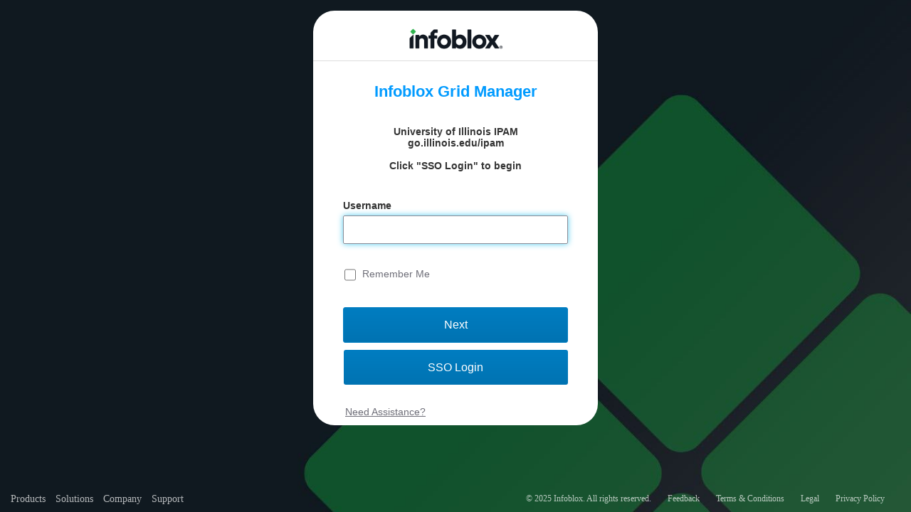

--- FILE ---
content_type: text/html;charset=UTF-8
request_url: https://ipam.illinois.edu/ui/
body_size: 22516
content:
<!DOCTYPE html PUBLIC "-//W3C//DTD XHTML 1.0 Transitional//EN" "http://www.w3.org/TR/xhtml1/DTD/xhtml1-transitional.dtd">
<html xmlns="http://www.w3.org/1999/xhtml" xmlns:wicket="http://wicket.sourceforge.net/">

<head>
    <noscript>
        <meta http-equiv="refresh" content="0;url=nojavascript" />
    </noscript>

    <meta http-equiv="Content-Type" content="text/html; charset=utf-8" />

    <noscript>
        <STYLE TYPE="text/css">
/*<![CDATA[*/

            body {display:none}
        
/*]]>*/
</STYLE>
    </noscript>

    <style>
/*<![CDATA[*/

        html { visibility:hidden; }
    
/*]]>*/
</style>
    <script>
/*<![CDATA[*/

        if( self == top){
                    document.documentElement.style.visibility='visible';
                }else{
                    top.location = self.location;
                }
    
/*]]>*/
</script>

    <!-- Do not modify this meta tag. The Jetty Monitor parses it. -->
    <meta content="Infoblox WebUI Login Page ID" />

    <script type="text/javascript" language="JavaScript">
/*<![CDATA[*/

    var usernameModified = false;
    var pwdModified = false;
    var loginUrl = window.location.href;
    loginUrl = loginUrl.replace("signin", "");
    if(document.getElementById("backToSigninLink")){
       document.getElementById("backToSigninLink").setAttribute("href",loginUrl.replace("signin", ""));
    }
        function resetFeedback(event) {
            if (event.keyCode != 13 && document.getElementById("errorMessage").innerHTML!=""){
                    document.getElementById("errorMessage").innerHTML="";
            }
        }

        function setSessionData(username) {
            if(username && null != username.value && username.value != ""){
                if(document.getElementById('rememberMe').checked) {
                    sessionStorage.setItem("niosUser", username.value);
                } else if(!document.getElementById('rememberMe').checked){
                    sessionStorage.clear();
                }
            }
        }

        function getSessionData() {
            var username = sessionStorage.getItem("niosUser");
            if(null != username && username != ""){
                document.getElementById("username").setAttribute('value',username);
                document.getElementById('rememberMe').checked = true;
            }
        }

        function validateUserNameForm() {
             if(document.getElementById("username")){
                var username = document.getElementById("username").value;
                if(!username){
                    if(window.location.pathname.includes('signin')){
                        document.getElementById("username").focus();
                        document.getElementById("usernameLabel").innerHTML="Please enter a username";
                    } else {
                        document.getElementById("usernameLabel").innerHTML="This field cannot be left blank";
                    }
                    document.getElementById("usernameLabel").style.display="block";
                    document.getElementById("userLabelBottomError").style.display="block";
                }
            }
        }

        function displayBackToSignin(){
            loginUrl = loginUrl.replace("signin", "");
            document.getElementById("backToSigninLink").setAttribute("href",loginUrl.replace("signin", ""));
            var username = null;
            if(document.getElementById("username") && null != document.getElementById("username")){
                username = document.getElementById("username").value;
            }
            if(window.location.pathname.includes('signin')){
                if(!username){
                    document.getElementById("backToSignin").style.display="none";
                } else {
                    document.getElementById("backToSignin").style.display="block";
                }
             } else {
                document.getElementById("backToSignin").style.display="none";
           }
        }

        function validateUserName(event) {
             if(document.getElementById("username")){
                var username = document.getElementById("username").value;
                if(event.relatedTarget == null && usernameModified){
                    if(!username){
                        if(window.location.pathname.includes('signin')){
                            document.getElementById("usernameLabel").innerHTML="Please enter a username";
                        } else {
                            document.getElementById("usernameLabel").innerHTML="This field cannot be left blank";
                        }
                        document.getElementById("usernameLabel").style.display="block";
                        document.getElementById("userLabelBottomError").style.display="block";
                    }
                }
            }
        }

        function focusUsername(event){
            const code = event.keyCode || event.which;
            if(code != 9){
               usernameModified = true;
            }
            document.getElementById("usernameLabel").style.display="none";
            document.getElementById("userLabelBottomError").style.display="none";
        }

        function validatePasswordForm() {
            if(window.location.pathname.includes('signin')){
                var password = document.getElementById("password").value;
                var username = document.getElementById("username").value;
                if(!password){
                    document.getElementById("passLabel").innerHTML="Please enter a password";
                    document.getElementById("passLabel").style.display="block";
                    document.getElementById("passLabelBottomError").style.display="block";
                }
                if(username){
                    document.getElementById("password").focus();
                }
            }
        }

        function validatePassword(event){
            if(window.location.pathname.includes('signin')){
                var password = document.getElementById("password").value;
                if(event.relatedTarget == null && pwdModified){
                    if(!password){
                        document.getElementById("passLabel").innerHTML="Please enter a password";
                        document.getElementById("passLabel").style.display="block";
                        document.getElementById("passLabelBottomError").style.display="block";
                    }
                }
            }
        }

        function focusPassword(event){
            const code = event.keyCode || event.which;
            if(code != 9){
               pwdModified = true;
            }
            document.getElementById("passLabel").style.display="none";
            document.getElementById("passLabelBottomError").style.display="none";
        }
    
/*]]>*/
</script>

    
        <title>Infoblox Grid Manager</title>
    

<script type="text/javascript" src="./5yqxkMErsGqh3aPgkqOS2Q/5yq2c/gkq0c"></script>
<script type="text/javascript" id="wicket-ajax-base-url">
/*<![CDATA[*/
Wicket.Ajax.baseUrl="";
/*]]>*/
</script>
<script type="text/javascript" id="jsencrypt" src="./EXJ8u5cDKEH_A9Ktn3ODpF3WNjXDdpuCckVWXcGLPjGYEQAjQGmFut8NsUNgYoqyQh4-QkpGrNAzM3OSwjVAgLDpLzbuwr7yahWHjKg_QnDjzGBD1qZGRhYUmfHG23iT/EXJ06/M3O48/A9Kd2/ckV6d/uwr0f/cGLc7"></script>
<script type="text/javascript" id="loginEncrypt" src="./EXJ8u5cDKEH_A9Ktn3ODpF3WNjXDdpuCckVWXcGLPjGYEQAjQGmFut8NsUNgYoqyQh4-QkpGrNAzM3OSwjVAgMX_LTfG5Udo7F1RvFwG-0CuNdNJ2Fu8PC-Llr8nulyJfYryHn2B5O8ge3s8Vs79Ng/EXJ06/LTfcd/KEH4d/8u517/oqy36/puC5d"></script>
<script type="text/javascript" id="loginResetEncrypt" src="./EXJ8u5cDKEH_A9Ktn3ODpF3WNjXDdpuCckVWXcGLPjGYEQAjQGmFut8NsUNgYoqyQh4-QkpGrNAzM3OSwjVAgCqUKkUst5vDUPwBcMEb9BsNZU8ntQ1-ouCHaJ0Sv3tZU7E9yp9IRZE17dakf9Z48A/EXJ06/KkU54/YEQ24/M3O48/pGr1a/wjVd2"></script>
<script type="text/javascript" id="storage" src="./EXJ8u5cDKEH_A9Ktn3ODpF3WNjXDdpuCckVWXcGLPjGYEQAjQGmFut8NsUNgYoqyQh4-QkpGrNAzM3OSwjVAgHvPsv67Y1WmR9Pq-5nu9EE-IbdsqUblNLv-5TT3OxTY/EXJ06/M3O48/A9Kd2/ckV6d/7Y14e/YEX2b"></script>
<script type="text/javascript" >
/*<![CDATA[*/
Wicket.Event.add(window, "domready", function(event) { document.getElementById('timezone').value = IB.getBrowserTimezone();;});
/*]]>*/
</script>
<link rel="stylesheet" type="text/css" href="./EXJ8u5cDKEH_A9Ktn3ODpF3WNjXDdpuCckVWXcGLPjGenfwGhHIfQRX7VapWRnKVpHe1LbgTGZc7Gn7ia_Z0i02rQrzLlaSUBpOvnTxCmIk/EXJ06/IfQ23/Ktn14/Gn73f/_Z0a4/7Gn3d" />
<link rel="stylesheet" type="text/css" href="./EXJ8u5cDKEH_A9Ktn3ODpF3WNjXDdpuCckVWXcGLPjGenfwGhHIfQRX7VapWRnKVpHe1LbgTGZc7Gn7ia_Z0i2GSUaO-k1h_Bvn1rbOI6D4/EXJ06/IfQ23/Ktn14/Gn73f/_Z0a4/7Gn3d" />
<link rel="stylesheet" type="text/css" href="./EXJ8u5cDKEH_A9Ktn3ODpF3WNjXDdpuCckVWXcGLPjGenfwGhHIfQRX7VapWRnKVpHe1LbgTGZc7Gn7ia_Z0i4ruKqF9sM1GOmiBmgroa730LHL0B1GPICdmzhXt7Ou2/EXJ06/Gn73f/iBmc3/8u517/fwG75/Bmg1b" />
<script type="text/javascript" id="anti-cross-frame-scripting" src="./EXJ8u5cDKEH_A9Ktn3ODpPR3zs0LX_RTmA8dfcoi0pnCFCMh0dYySKKkou4C-p3nRknWmLS4B1vMXsxmMyxCTMD8RFmoklRblNk6K2XJHfseWpuPePWRuxAIaqVsC1eh/EXJ06/Xsx1c/ehE11/Nk618/mMy58/MXs37"></script>
<link rel="stylesheet" type="text/css" href="./EXJ8u5cDKEH_A9Ktn3ODpF3WNjXDdpuCckVWXcGLPjEjA8Mbf7T4FjUGGz9BxiBWbCLUupHL3F5MH0fmEMghRbNYm3eNiWscGip0vrHoSgkCe5t17wV8eoLwbhM9f06H/EXJ06/H0fad/EXJ06/H0fad/EXJ06/H0fad" />
<script type="text/javascript" >
/*<![CDATA[*/
Ext.BLANK_IMAGE_URL='./EXJ8u5cDKEH_A9Ktn3ODpH4e209ggZpn40lmDT6Oz9o3YeWTscF9nS627gSb4TuDjV1oeXI5lkFAdUWcNl4u8IAH82-X0cEy-ZNoLyV0R8wkANCruojliLm1nDCJqcu3cEZ-ffN2vK-7VROOH_5goA/EXJ06/82-c2/OH_75/ZNo8a/_A916/b4Tb1/H_51d/-ZN50';
/*]]>*/
</script>
<script type="text/javascript" src="./EXJ8u5cDKEH_A9Ktn3ODpH4e209ggZpn40lmDT6Oz9o3YeWTscF9nS627gSb4TuDfictIixXQMuW7Ywk74lfIh7_k7pnuYwmmY_2F75DOxQ/EXJ06/F9n1a/cF985/lmD62/QEX23"></script>
<script type="text/javascript" >
/*<![CDATA[*/
/**
 * Localization file for base ext components.
 */
if (Ext.LoadMask) {
	Ext.override(Ext.LoadMask, {
		msg : "Loading..."
	});
} else if (Ext.MessageBox) {
	Ext.override(Ext.MessageBox.buttonText = {
			ok     : "OK",
			cancel : "Cancel",
			yes    : "Yes",
			no     : "No"
	});
}

Ext.onReady(function() {
	if (IB && IB.MSG) {
		IB.SystemErrorDialogText =  "Error";
		IB.ServerUnavailableDialogText = "A connection with the server aborted or could not be established.";
		IB.NoDetailsAvailableDialogText = "No details available.";
		IB.SystemUnavailableDialogText = "System is unavailable.";
		IB.ServerUnavailableSynopses = "The server may have stopped or may be restarting.";
		IB.ContactTechSupport = "An error has occurred. Contact technical support if the problem persists. ";
		
		IB.MSG.msg.Details = "Details";
		IB.MSG.msg.OK = "Close";
	}
});

Ext.override(Ext.grid.GridView, {
	sortAscText : "Sort Ascending",
    sortDescText : "Sort Descending",
    columnsText : "Columns"
});

/*]]>*/
</script>
</head>

<body onload="getSessionData();displayBackToSignin();">
    <!-- anti cross frame scripting code -->
    <script wicket:id="anti-cross-frame-scripting" type="text/javascript"></script>
    <div style="height: auto">
        <div id="id1" style="display:none"></div>
        <div id="id2" style="display:none"></div>
    </div>

    <div class="ib-login-wrapper">
        <div class="ib-panel-wrapper">
            <div class="ib-login-header"></div>
            <div class="ib-login-body">
                <div class="ib-login-logo" id="id3">Infoblox Grid Manager</div>
                <div id="id4">
                    <div class="ib-login-disclaimer" style="padding: 15px 42px 0px;" id="id5"><p>University of Illinois IPAM<br/>go.illinois.edu/ipam<br/> <br/>Click &quot;SSO Login&quot; to begin</p></div>
                    <div class="ib-login-error-blck">
                        <div class="ib-error-message-r" id="errorMessage">
  
</div>
                    </div>
                    <form id="loginForm" method="post" action="./w5saqW9bXUzGdFpLWSg9OTaTaXoGKpxLsVXmweWdtzwXoavyO0_WI3alr0oizDXQ" onsubmit="encryptLoginPassword();setSessionData(this.username);validateUserNameForm();validatePasswordForm();" AUTOCOMPLETE="off" publicKey="-----BEGIN PUBLIC KEY-----
MIIBIjANBgkqhkiG9w0BAQEFAAOCAQ8AMIIBCgKCAQEAxIz6+7NLUVJ8sfSsbwc+
h+EyKXlmlWD7aeMVgx634uqxLvXB81a7A22HHlboAjkjThYKsk4bQR8SwIfxkCat
laEWrn+p3vgbi8KA1OqY/7YKdv5VD07x4g6I30cgL1XB/e0HZ2LDZTlwSYLqCLD8
smylYfboj3JftqSbpg3u9Cw8AmLKaZyrMjN4x7+I81VwusjvCYmyfennQC+ThjMY
3KWq/cHB1Ae9od8ZoZgt18MaNOPql1uO1mlMiEL9BOPj3TtonEao/lI/cV3zlGM4
rpPvXP3G3m05kT+Ct04xvG+JrW7dxmqpMliR1rCEztQsskujt468ztyzbngbKbQR
FwIDAQAB
-----END PUBLIC KEY-----"><div style="width:0px;height:0px;position:absolute;left:-100px;top:-100px;overflow:hidden"><input type="hidden" name="loginForm_hf_0" id="loginForm_hf_0" /></div>
                        <div class="ib-login-bar" style="padding: 15px 42px 0px;">
                            <table width="100%">
                                <tr>
                                    
                                        <td class="ib-login-bar-cell ib-cell-bar-auto">
                                            <label for="username" style="padding-botton:5px;font-size: 14px; font-weight: 600;" title="Username">
                                                Username
                                            </label>
                                        </td>
                                        <td class="ib-login-bar-cell ib-cell-bar-auto td-username">
                                            <input name="username" type="text" onkeyup="resetFeedback(event);focusUsername(window.event);" onfocusout="validateUserName(window.event);" value="" id="username" maxlength="12000"/><script type="text/javascript" language="javascript">document.getElementById("username").focus()</script>
                                            <div class="wrapper">
                                                <div class="content">
                                                    <img id="userLabelBottomError" src="./EXJ8u5cDKEH_A9Ktn3ODpF3WNjXDdpuCckVWXcGLPjEjA8Mbf7T4FjUGGz9BxiBWbCLUupHL3F5MH0fmEMghRaUXMpaELJj4iEhuGdaX2PakP9RtXrszK8RrFBiC4z3dC2ORuhxEyB-VO7sGcqNm8g/EXJ06/Mpa8d/Uup8f/8Rre7/uGd31/Pakb9" class="userLabelBottomError"></img>
                                                    <div id="usernameLabel" style="display:none; font-family: Inter, Montserrat, Arial, Helvetica, sans-serif !important; font-size: 14px;  font-weight: 400; color: #D93934; padding: 15px 0px 0px 23px;text-align: left;"></div>
                                                </div>
                                            </div>
                                        </td>
                                        <td class="ib-login-bar-cell ib-cell-bar-auto">
                                            <label id="id6" style="display:none"></label>
                                        </td>
                                        <td class="ib-login-bar-cell ib-cell-bar-auto">
                                            <input id="password" style="display:none"></input>
                                            <img id="passLabelBottomError" src="./EXJ8u5cDKEH_A9Ktn3ODpF3WNjXDdpuCckVWXcGLPjEjA8Mbf7T4FjUGGz9BxiBWbCLUupHL3F5MH0fmEMghRaUXMpaELJj4iEhuGdaX2PakP9RtXrszK8RrFBiC4z3dC2ORuhxEyB-VO7sGcqNm8g/EXJ06/Mpa8d/Uup8f/8Rre7/uGd31/Pakb9" class="passLabelBottomError"></img>
                                            <div id="passLabel" style="display:none; font-family: Inter, Montserrat, Arial, Helvetica, sans-serif !important; font-size: 14px;  font-weight: 400; color: #d93934; padding: 15px 0px 0px 23px;text-align: left;"></div>
                                        </td>
                                        <td class="ib-login-bar-cell ib-cell-bar-auto">
                                            <div style="font-family: Inter, Montserrat, Arial, Helvetica, sans-serif !important; font-size: 14px;  font-weight: 400; padding: 8px 0px 0px 2px;text-align: left;margin: 25px 0px 35px 0px;">
                                                <span>
                                    <input id="rememberMe" type="checkbox" style="width: 16px !important;height: 21px;"/></span>
                                                <span style="padding-left: 5px; color: #6E6E78">Remember Me</span>
                                            </div>
                                        </td>
                                    
                                    <td class="ib-login-button-cell ib-cell-bar-auto">
                                        <input class="ib-login-button" type="submit" name="nextButton" id="nextButton" title="Next" onclick="var wcall=wicketSubmitFormById(&#039;loginForm&#039;, &#039;./M6VsfM0pt_ZaXRb1yANHVsn-nVFqFETLR__sj3zwhE354ug-WYWiappgem64fQgNCMweFvAzj257Rgf0TBxhCg&#039;, &#039;nextButton&#039; ,function() { }.bind(this),function() { }.bind(this), function() {return Wicket.$$(this)&amp;&amp;Wicket.$$(&#039;loginForm&#039;)}.bind(this));;; return false;" value="Next"></input>
                                    </td>
                                    <td class="ib-login-button-cell ib-cell-bar-auto">
                                        <label class="ib-login-bar-cell"></label>
                                        <input id="loginButton" style="display:none"></input>
                                    </td>
                                </tr>
                            </table>
                        </div>
                        <div class="ib-sso-login-bar" id="id7">
                            <table width="100%">
                                <tr>
                                    <td class="ib-sso-login-button-cell">
                                        <a href="https://ipam.illinois.edu:8765/?sso" class="ib-sso-login-button" type="submit" value="SSO Login">SSO Login</a>
                                    </td>
                                </tr>
                            </table>
                        </div>
                        <div>
                            <div class="auth-footer">
                                <a class="accordian-link" id="needAssistance" style="color: #6e6e78;text-decoration: underline;cursor:pointer;">
                                    Need Assistance?
                                </a>
                                <div id="helpLinksContainer" class="ib-links">
                                    <ul class="link" id="helpLinks">
                                        <li>
                                            <a href="https://www.infoblox.com/support-contact-information-page" class="link">
                                                Contact Infoblox Support
                                            </a>
                                        </li>
                                        <li>
                                            <a href="https://support.infoblox.com/SupportPortalRequest" class="link">
                                                Sign up for a Support Account
                                            </a>
                                        </li>
                                        <li>
                                            <a href="https://community.infoblox.com" class="link" target="_blank">
                                                Community
                                            </a>
                                        </li>
                                    </ul>
                                </div>
                            </div>
							<div class="auth-footer-back" id="backToSignin" style="display=none;">
								<a id="backToSigninLink" href="#" style="color: #6e6e78;text-decoration: underline;cursor:pointer;">Back to sign in</a>
							</div>
						</div>

                        <input type="hidden" id="timezone" value="" name="timezone"/>
                        <input type="hidden" id="contextId" value="" name="contextId"/>
                    </form>
                    
                    
                </div>



                

            </div>

        </div>

        <div id="tunnel"></div>
        <div class="ib-footer">
            <div class="ib-footer-line-two">
                <div class="ib-footer-left-links">
                    <a class="ib-footer-links" href="https://www.infoblox.com/products">
                        Products
                    </a>
                    <a class="ib-footer-links" href="https://www.infoblox.com/solutions">
                        Solutions
                    </a>
                    <a class="ib-footer-links" href="https://www.infoblox.com/company">
                        Company
                    </a>
                    <a class="ib-footer-links" href="https://www.infoblox.com/support">
                        Support
                    </a>
                </div>
                <div class="ib-footer-left-right">
                    <a id="ib-rights" class="ib-footer-links-sub" href="https://www.infoblox.com">
                        &#169; 2025 Infoblox. All rights reserved.
                    </a>
                    <a class="ib-footer-links-sub" href="https://info.infoblox.com/feedback-form">
                        Feedback
                    </a>
                    <a class="ib-footer-links-sub" href="https://www.infoblox.com/company/legal/website-terms-and-conditions/">
                        Terms &amp; Conditions
                    </a>
                    <a class="ib-footer-links-sub" href="https://www.infoblox.com/legal">
                        Legal
                    </a>
                    <a class="ib-footer-links-sub" href="https://www.infoblox.com/company/privacy-policy/">
                        Privacy Policy
                    </a>
                </div>
            </div>
        </div>
    </div>
    <div id="id8" style="display:none"></div>
</body>
<script>
/*<![CDATA[*/

    var acc = document.getElementsByClassName("accordian-link");
    acc[0].addEventListener("click", function() {
        this.classList.toggle("active");
      var panel = this.nextElementSibling;
      if (panel.style.maxHeight) {
        panel.style.maxHeight = null;
      } else {
        panel.style.maxHeight = panel.scrollHeight + "px";
      }
    });

/*]]>*/
</script>
</html>

--- FILE ---
content_type: text/css
request_url: https://ipam.illinois.edu/ui/EXJ8u5cDKEH_A9Ktn3ODpF3WNjXDdpuCckVWXcGLPjGenfwGhHIfQRX7VapWRnKVpHe1LbgTGZc7Gn7ia_Z0i2GSUaO-k1h_Bvn1rbOI6D4/EXJ06/IfQ23/Ktn14/Gn73f/_Z0a4/7Gn3d
body_size: 234
content:
body{font:11px/1.231 Helvetica,Arial,sans-serif;*font-size:small;*font:x-small}table{font-size:11px;font:11px/1.231 Helvetica,Arial,sans-serif}pre,code,kbd,samp,tt{font-family:Helvetica;*font-size:11px;line-height:100%}

--- FILE ---
content_type: text/css
request_url: https://ipam.illinois.edu/ui/EXJ8u5cDKEH_A9Ktn3ODpF3WNjXDdpuCckVWXcGLPjGenfwGhHIfQRX7VapWRnKVpHe1LbgTGZc7Gn7ia_Z0i4ruKqF9sM1GOmiBmgroa730LHL0B1GPICdmzhXt7Ou2/EXJ06/Gn73f/iBmc3/8u517/fwG75/Bmg1b
body_size: 360336
content:
@import "icons.css";@import "admin.css";@import "wizard.css";@import "dateTimeSelectionPanel.css";@import "formContainer.css";@import "dialogs.css";@import "errorpage.css";@import "grid.css";#adminGuide .x-panel-body div{padding:8px}#centerAccordionContentPanel .ib-breadcrumb a{color:#4c596b}#centerAccordionContentPanel .ib-breadcrumb span{color:#4c596b}#centerAccordionContentPanel .ib-hdrp-text{color:#333}#centerAccordionContentPanel .ib-hdrp-title{color:#333}#centerAccordionContentPanel .ib-hide{display:none}#centerAccordionContentPanel .ib-hrule{background-color:#CCC;border-bottom:1px solid #FFF}div#ib-ipmap-legend-basic,div#ib-ipmap-legend-advanced{top:0}div#ib-ipmap-legend-advanced{height:325px}#centerAccordionContentPanel .ib-ipam-link{color:#333}#centerAccordionContentPanel .x-accordion-hd{background:transparent url(../images/bg/top-bottom-accordian.png) repeat-x scroll 0 0}#centerAccordionContentPanel ul.ib-block-mnu .ib-breadcrumb{margin-left:-5px}#content>div.ib-breadcrumb{margin:5px 0 10px}#detailsPanel b.RndBottomOne{background:#FFF;display:block}#detailsPanel b.RndTopOne{background:#FFF;display:block}#detailsPanel span.text-large{padding-right:5px}#detailsPanel.ib-extjs-tab.ib-ipv4-tabpanel{background:transparent;border:0}#detailsPanel.ib-extjs-tab.ib-ipv4-tabpanel .tab-panel{background:transparent;padding:0}#detailsPanel.ib-ipv4-tabpanel .tab-panel{background-color:#fff;padding-bottom:5px;padding-top:0}#detailsPanel.ib-ipv4-tabpanel .tab-panel .ib-goto-toolbar-container{padding-top:5px}#feedback-message-id.ib-error-fdbk{border-radius:3px;border-style:solid;border-width:1px;font-size:11px;margin:1px;overflow:auto;padding:5px 15px;text-decoration:none}#feedback-message-id.ib-info-fdbk{border-radius:3px;border-style:solid;border-width:1px;font-size:11px;margin:1px;overflow:auto;padding:5px 15px;text-decoration:none}#feedback-message-id.ib-warn-fdbk{border-radius:3px;border-style:solid;border-width:1px;font-size:11px;margin:1px;overflow:auto;padding:5px 15px;text-decoration:none}#globalSearchCenter .ib-hide{display:none}#grid-center{padding:0 5px 5px}#ib-ipaddress-cloud-data-ext{background:#FFF none repeat scroll 0 0;border:1px solid #ddd;margin:15px 0;padding:0}#ib-ipaddress-discovery-data-ext{background:#FFF none repeat scroll 0 0;border:1px solid #ddd;margin:15px 0;padding:0}#ib-ipaddress-discovery-data-ext .x-panel-mc{background:transparent none;border:0}#ib-ipaddress-discovery-data-ext .x-panel-ml{background:transparent none;border:0}#ib-ipaddress-discovery-data-ext .x-panel-mr{background:transparent none;border:0}#ib-ipaddress-discovery-data-ext .x-panel-tc{background-color:#f0f0f0 !important;background-image:none !important;border-color:#ddd !important;border-width:0 0 1px !important}#ib-ipaddress-discovery-data-ext .x-panel-tl{background-color:#f0f0f0 !important;background-image:none !important;border-color:#ddd !important;border-width:0 0 1px !important}#ib-ipaddress-discovery-data-ext .x-panel-tr{background-color:#f0f0f0 !important;background-image:none !important;border-color:#ddd !important;border-width:0 0 1px !important}#ib-ipf-div{height:24px;margin:0;position:relative;width:280px}[id^=namedACLMatchClientsPanel] .ib-form-row .ib-form-row:last-child,[id^=recursiveACLMatchClientsPanel] .ib-form-row .ib-form-row:last-child{margin-bottom:0}[id^=recordTable] .ib-htbar{float:right}#ib-ipf-div #filepc{font-size:10px;height:20px;opacity:0;position:absolute;right:0;width:auto;z-index:5}#ib-ipf-div .ib-file-input{font-size:10px;height:20px;opacity:0;position:absolute;right:0;width:auto;z-index:5}#ib-ipf-fake-div{position:absolute;width:300px}#ib-ipf-fake-div #ib-ipf-fake{cursor:text;font-size:10px;height:17px;padding-top:2px;position:absolute;width:200px;z-index:10}#ib-north2 .x-panel-bwrap{background:#FFF}#ibCenter .x-panel-bwrap .x-border-layout-ct{border-top:0}#ibCenter2 .x-box-body{background:#FFF}#ibCenter2.ib-gray-xbox .x-box-body{background:#f0f0f0}#ibCentralContentPanel .x-panel-bwrap .x-border-layout-ct .x-panel-bwrap .x-border-layout-ct{border:0}#ibCentralContentPanel>.x-panel-bwrap>.x-panel-body{background:#eee}#ibNorth2 .ib-hide{display:none}#ibNorth2 .tab-panel{background-color:#fff;clear:both;overflow:auto;padding:5px 5px 0;position:relative}#ibNorth2 .tab-row{height:auto;min-height:30px}#ibNorth2 .x-box-body{background-color:#fff;padding:0}#ibNorth2>.x-panel-bwrap>.x-panel-body{overflow-y:hidden !important}#ibToolbarPanel .x-btn-center{padding-left:9px}#ibToolbarPanel .x-btn-text-icon .x-btn-center .x-btn-text{min-height:18px;padding-left:27px;text-align:left}#ibToolbarPanel.x-panel .x-panel{background-color:#CCC;border-bottom:1px solid #FFF;color:#CCC;height:1px;margin:2px 5px 4px;width:93%}#ibToolbarPanel.x-panel .x-panel hr{display:none}#ibToolbarPanel.x-panel div.x-panel-body{padding:10px 5px}#pingStatus{padding-left:40px;padding-top:10px}#recyclebin_panel .link-text{padding-left:5px;text-decoration:none}#supportInfo .x-panel-body div{padding:0 8px}#supportInfo .x-panel-body div div{padding:8px 0 1px}#upgradeHeaderPanel .x-panel-body{background:#f0f0f0 none repeat scroll 0 0}#uploadButton .x-form-field-wrap{overflow:hidden;height:27px;cursor:pointer}#uploadFrame{overflow:hidden;position:absolute;width:69px !important}#uploadFrame .ext-strict{background:transparent}#widgettarget .ib-container{border:0}#widgettarget .ib-disc-data-container{padding-bottom:10px;position:relative;width:600px}#widgettarget .ib-gadget-config{background:#f2f2f2 none repeat scroll 0 0;border-bottom:1px solid #b3b3b3;clear:both;color:#000;padding:5px}#widgettarget .ib-header-avail{font-weight:700;left:5px;position:absolute;top:15px}#widgettarget .ib-header-selected{font-weight:700;left:550px;position:absolute;top:15px}#widgettarget .ib-pt-table{margin-left:80px}#widgettarget .x-panel-bc{background:transparent url(../images/bg/top-bottom-blue.gif) repeat-x scroll 0 bottom}#widgettarget .x-panel-bl{background:transparent url(../images/corners/corners-sprite-blue.gif) no-repeat scroll 0 bottom;padding-left:2px}#widgettarget .x-panel-br{background:transparent url(../images/corners/corners-sprite-blue.gif) no-repeat scroll right bottom;padding-right:2px}#widgettarget .x-panel-mc{background:#fff;padding:1px 0;padding-bottom:0}#widgettarget .x-panel-ml{background:#FFF url(../images/bg/left-right.gif) repeat-y scroll 0 0;padding-left:2px}#widgettarget .x-panel-mr{background:transparent url(../images/bg/left-right.gif) repeat-y scroll right 0;padding-right:2px}#widgettarget .x-panel-nofooter .x-panel-bc{height:2px}#widgettarget .x-panel-tc{background:transparent url(../images/bg/top-bottom-blue.gif) repeat-x scroll 0 0}#widgettarget .x-panel-tl{background:transparent url(../images/corners/corners-sprite-blue.gif) no-repeat scroll 0 0}#widgettarget .x-panel-tl .x-panel-header .x-panel-header-text{color:#333 !important;color:#FFF;font-size:11px}#widgettarget .x-panel-tr{background:url(../images/corners/corners-sprite-blue.gif) no-repeat scroll right 0}.ib-ipmap-details #widgettarget .ib-header-avail,.ib-header-selected{left:0 !important;position:relative !important;top:3px !important}.bold{color:#333;font-weight:700}.bold .ib-white{color:#FFF}.bookmark-button{border:0;cursor:pointer;height:16px;margin:0;margin-left:10px;outline:0;padding:0;width:16px}.button-container{background:transparent;border:0;border-color:transparent;cursor:pointer;overflow:visible;padding:0;white-space:nowrap;margin-left:3px}.button-container .button-new,.ib-grid-groupby-container .x-btn button,.x-window-footer .x-btn,#ib-get-diffs-button.x-btn{background:#fff;border:1px solid #99c7f3;border-radius:3px;color:#0173e0;display:table;padding:4px 10px;text-align:center;text-decoration:none}#ib-get-diffs-button.x-btn{padding:0 !important}.button-container .button-new{display:block}.button-container .button-new:hover,.ib-grid-groupby-container .x-btn button:hover,.x-window-footer .x-btn:hover{border-color:#25598c}.x-window-footer .x-btn button{padding:0;color:#0173e0}.x-window-footer .x-btn .x-btn-ml,.x-window-footer .x-btn .x-btn-mr{width:0}.ib-cstm-tbar .button-container .button-new{border:0}.button-container-disabled{background:transparent;border:0;cursor:default;overflow:visible;padding:0;white-space:nowrap}.button-container-disabled .button-new{border:1px solid #9e9e9e;border-radius:3px;color:#9e9e9e;display:block;text-decoration:none}.button-container-disabled .button-new span{background:#fff none;border-radius:3px;display:block;padding:4px 10px}.button-container-disabled:active{background:transparent;cursor:default;padding:0}.button-container:active{border-color:transparent;cursor:pointer;padding:0}.button-container:active .button-new{border-color:#0173e0;color:#25598c}.button-container:focus ::-moz-focus-inner{border-color:transparent !important}.button-container:hover .button-new{border-color:#0173e0;color:#25598c}.button-long:focus::-moz-focus-inner{border-color:transparent !important;outline:0}.button-small{height:18px}.button-small:focus::-moz-focus-inner{border-color:transparent !important;outline:0}.button:focus::-moz-focus-inner{border-color:transparent !important;outline:0}.clear{clear:both}.clear-floats{clear:both;font-size:0;height:0;line-height:0;margin:0 !important;padding:0 !important;visibility:hidden;width:1px !important;flex-grow:0 !important}.dd-ct .dd-item{margin:1px}.dd-item{cursor:move;padding:1px;z-index:1000}.dd-item .ib-blk-item{padding-top:1px;text-align:right}.dd-item .ib-blk-item .link-text{padding-left:0}.dd-item-over{background-color:#c4dfff;cursor:move;padding:1px;z-index:1000}.dd-proxy{-moz-opacity:.4;opacity:.4}.edit{border:0;height:16px;margin-left:10px;padding:0 5px;text-decoration:none !important;width:16px}.edit:hover{cursor:pointer}.embedded-tab-panel .x-grid-panel{margin-bottom:15px}.errorMessage{background:#fff3f4}.ext-ib-error-fdbk{background-color:#fff3f4;border-color:#eb1c24;border-radius:3px;border-style:solid;border-width:1px;color:#000;font-size:11px;margin:1px;overflow:auto;padding:5px 15px;text-decoration:none}.ext-ib-info-fdbk{background-color:#f7fbff;border-color:#99c7f3;border-radius:3px;border-style:solid;border-width:1px;color:#000;font-size:11px;margin:1px;overflow:auto;padding:5px 15px;text-decoration:none}.ext-ib-warn-fdbk{background-color:#faf4a6;border-color:#d8c905;border-radius:3px;border-style:solid;border-width:1px;color:#000;font-size:11px;margin:1px;overflow:auto;padding:5px 15px;text-decoration:none}.ext-ie #ib-ipf-div .ib-file-input{padding-top:3px}.ext-ie7 #ib-ipf-div #filepc{width:55px}.ext-ie7 #ib-ipf-div .ib-file-input{width:55px}.failover-assoc-green{background-color:#66bd69;color:#FFF !important}.failover-assoc-red{background-color:#ab1800;color:#FFF !important}.failover-assoc-yellow{background-color:#ffd400;color:#333 !important}.feedbackPanelERROR{color:#eb1c24;font-weight:700}.global-search-embedded-tab-panel .x-grid-panel{margin-bottom:15px}.grid-cell-multi-line-view{white-space:normal !important}.hidden{font-size:inherit;text-decoration:none;visibility:hidden}.ib-650{min-width:650px}.ib-max-w650{max-width:650px}.ib-add-bar{float:left;padding:0}.ib-add-bar-text{color:#333;font-size:18px;line-height:27px;padding-left:44px}.ib-add-btn-icn .button-new span{background-image:none}.ib-add-icon{display:inline-block;height:18px;width:20px}.ib-add-licencse-blck iframe{max-height:30px}.ib-add-remove{display:inline-block;padding-right:20px}.ib-add-smartfolder{border:medium none;cursor:pointer;height:18px;margin:0 0 0 20px;padding-bottom:4px;text-decoration:none !important;width:101px}.ib-add-smartfolder span{color:#333;font-size:11px;font-weight:400;text-align:center}.ib-add-smartfolder span:focus::-moz-focus-inner{border-color:transparent !important;outline:0}.ib-ajax-wait{margin-bottom:10px}.ib-autowidth{width:auto !important}.ib-background-gray{background-color:#f4f4f4}.ib-black{color:#333;font-weight:bold}.ib-black-box{background-color:#f7fbff;border:1px solid #99c7f3;margin:3px 0 1px;overflow:auto;position:relative;color:#333}.ib-black-box .ib-inner{min-width:600px;position:relative}.ib-black-box .ib-ping-close{position:absolute;right:5px;top:5px;z-index:100}#hardwareIdentifyCustomWidget .ib-form-row .ib-form-cell{width:200px !important;text-align:left;padding-left:15px}#hardwareIdentifyCustomWidget .ib-form-row .ib-form-cell.ib-blk-item{padding-left:0}.ib-black-btn .button-new{background:#fff none;border:1px solid #99c7f3;border-radius:3px;color:#0173e0;display:block;padding:4px 10px;text-align:center;text-decoration:none}.ib-black-btn .button-new span{background:transparent none;color:#0173e0}.ib-block-label{color:#333;height:15px;padding-top:10px;text-transform:uppercase;width:auto}.ib-block-mnu{list-style:none}.ib-block-mnu .ib-active-blk{background-color:#5d8eb7;position:relative}.ib-block-mnu .ib-active-icon{text-decoration:none;visibility:visible}.ib-block-mnu .ib-inactive-blk{background-color:#FFF}.ib-block-mnu .ib-inactive-icon{text-decoration:none;visibility:hidden}.ib-block-mnu .ib-shortcut-icon{display:block}.ib-block-mnu .ib-smartfolder-group-icon .ib-calendar-icon{display:block}.ib-block-mnu .ib-smartfolder-icon{display:block}.ib-block-mnu button[disabled="disabled"]{vertical-align:top}.ib-blue{background-color:#465567;border-bottom:1px solid #6a7f9c}.ib-blue-bl{bottom:0;height:5px;left:0;position:absolute;width:5px}.ib-blue-box-bg{background-position:right top;background-repeat:no-repeat}.ib-blue-br{bottom:0;height:5px;position:absolute;right:0;width:5px}.ib-blue-cell{background:#296ab8;background-repeat:repeat-x;color:#fff;display:block;margin:-2px -2px -2px -4px;padding:2px 2px 2px 4px}.ib-blue-tl{height:5px;left:0;position:absolute;top:0;width:5px}.ib-blue-tr{height:5px;position:absolute;right:0;top:0;width:5px}.ib-bold{font-weight:700}.ib-bold-cell-sp{padding-left:125px}.ib-breadcrumb a{color:#fff}.ib-breadcrumb span{color:#fff}.ib-breadcrumb-bar{background:#f7f7f7;border:0}.ib-breadcrumb-link{padding:5px 10px 5px 5px}.ib-breadcrumb-separator{padding:5px 10px 5px 5px}.ib-btn-box{float:right;padding-top:8px}.ib-btn-center{float:left;height:21px}.ib-btn-left{background-repeat:no-repeat;float:left;height:21px;width:3px}.ib-btn-right{background-repeat:no-repeat;float:left;height:21px;width:3px}.ib-button-plus-container{display:inline-block;padding-right:0}.ib-c-1{padding-top:5px;width:19%}.ib-c-1 span{display:inline-block;padding:0 10px 5px 0}.ib-c-2{max-width:15%;min-width:80px}.ib-c-2 div.ib-discovery-buttons-container{margin-right:10px}.ib-c-3{padding-top:2px;width:14%}.ib-c-4{padding-top:5px;width:25%}.ib-c-4 span{display:inline-block;padding:0 10px}.ib-c-5{padding-top:5px;width:25%}.ib-c-5 span{display:inline-block;padding:0 10px}.ib-cell-block .ib-form-cell{padding:2px 0;vertical-align:middle}.ib-form-cell.ib-radio-failover{width:200px !important}.ib-radio-failover{float:left}.ib-cell-pad{padding:8px 5px 2px 0}.ib-cell-sp{padding-left:150px}.ib-checking-cell{background-repeat:repeat-x;color:#fff;display:block;margin:-2px -2px -2px -4px;padding:2px 2px 2px 4px}.ib-clear-right{clear:right}.ib-cloud-network-container-icon{line-height:16px;padding-left:20px}.ib-cloud-network-icon{line-height:16px;padding-left:20px}.ib-cloud-used-network-container-icon{line-height:16px;padding-left:20px}.ib-cloud-used-network-icon{line-height:16px;padding-left:20px}.ib-cloud-virtual-private-cloud-icon{line-height:16px;padding-left:20px}.ib-col{float:left}.ib-col span{color:#fff;font-weight:700}.ib-column-left{background-color:transparent;padding:5px;display:table-cell;vertical-align:top}.ib-column-left-first{background-color:blue;float:left;height:2.5em;line-height:2.5em;min-width:38em;padding-top:4px}.smartFolderSaveHeader{width:100%;text-align:right;background:#f7fbff;margin:-5px -5px 15px;padding-right:10px}.smartFolderSaveHeader button{margin:5px}.ib-column-right{background:#99c7f3;text-align:center;display:table-cell;padding:5px}.ib-filter-row{display:table;margin-top:12px;margin-bottom:12px}.ib-column-right .button-container{height:20px}.ib-column-right button span span{min-width:35px}.ib-conflict .ib-container{background-color:#fbbbb9;border:1px solid #e799a3}.ib-connecting-cell{background-repeat:repeat-x;color:#fff;display:block;margin:-2px -2px -2px -4px;padding:2px 2px 2px 4px}.ib-container{background:#fff;border:1px solid #ddd;margin-bottom:5px;min-height:66px;padding:5px}.ib-container .ib-row div{float:left;min-width:250px;padding:4px 0;text-align:left;width:auto !important}.ib-container .ib-row div b span{padding-right:20px}.ib-container .ib-row div.clear-floats{float:none;margin:0;padding:0;width:0 !important}.ib-container .ib-row span{padding-right:5px}.ib-count-label{margin:0 !important}.ib-create-pbar{border-bottom:1px solid #ddd;padding:3px}.ib-create-pbar .ib-htbar .x-toolbar{float:left;top:3px}.ib-cstm-option-col input.ib-multiple-values{background:#666 url(../images/bg/multi-val.png) no-repeat scroll 5px center;color:transparent}.ib-custom-date{display:-moz-inline-box;display:inline-block;height:18px;vertical-align:middle;width:16px}.ib-dblue-bg{background-color:#58687e;padding-bottom:5px}.ib-dblue-bg .ib-hrule{margin-top:8px}.ib-dblue-rounded{margin-bottom:5px}.ib-dblue-rounded b.RndBottomOne{background:#f7fbff none repeat scroll 0 0}.ib-dblue-rounded b.RndBottomOne b{background:#f7fbff none repeat scroll 0 0}.ib-dblue-rounded b.RndTopOne{background:#f7fbff none repeat scroll 0 0}.ib-dblue-rounded b.RndTopOne b{background:#f7fbff none repeat scroll 0 0}.ib-dblue-rounded div.ContainerOne{background:#f7fbff none repeat scroll 0 0}.ib-dblue-rounded div.RPanelContentOne{margin:5px 10px}.ib-dblue-rounded h3{padding:0}.ib-dblue-white{margin-bottom:5px}.ib-dblue-white div.ContainerOne{background:#f7fbff none repeat scroll 0 0}.ib-dblue-white div.RPanelContentOne{margin:5px 10px}.ib-delete-cert-btn{background-color:transparent;background-position:center center;background-repeat:no-repeat;border:1px solid #ddd;cursor:pointer;height:18px;width:18px}.ib-detached-cell{background-repeat:repeat-x;color:#fff;display:block;margin:-2px -2px -2px -4px;padding:2px 2px 2px 4px}.ib-disable-file-box #ib-ipf-div #ib-ipf-fake{-moz-opacity:.5;color:#fff;cursor:default;opacity:.5}.ib-disable-file-box #ib-ipf-fake-div span span{color:#a0a0a0}.ib-disabled{background-color:#f0f0f0}.ib-disabled-network-icon{line-height:16px;padding-left:20px}.ib-disabled-service-bg{background-repeat:no-repeat}.ib-disc-data-table{min-width:100%;width:auto}.ib-disc-data-table td{line-height:16px;margin:0;padding:4px 1px;vertical-align:top;width:50%}.ib-disc-data-table-cntnr{margin-left:5px;margin-top:5px}.ib-disc-label{color:#333;display:-moz-inline-box;display:inline-block;padding-right:5px}.ib-disc-value{color:#333;font-weight:700;padding-right:5px}.ib-discovery-button{border:0;cursor:pointer;float:left;height:22px;margin-right:0;padding:2px;width:22px}.ib-discovery-button-separator{background-color:#ddd;display:-moz-inline-box;display:inline-block;height:22px;width:1px}.ib-discovery-buttons-container{background:0;border:0;float:left;width:auto}.ib-discovery-buttons-container .ib-disabled{-moz-opacity:.3;cursor:default;opacity:.3}.ib-discovery-buttons-container .ib-discovery-button-separator{float:left}.ib-discovery-buttons-container button[disabled="disabled"]{-moz-opacity:.3;cursor:default;opacity:.3}.ib-discovery-buttons-container button[disabled]{-moz-opacity:.3;cursor:default;opacity:.3}.ib-discovery-content-advanced .ib-form-container{padding-bottom:5px}.ib-discovery-content-advanced .ib-form-container .ib-form-row input{width:50px}.ib-discovery-content-advanced .ib-form-container .ib-form-row select{width:80px}.ib-discovery-content-advanced .ib-form-container .ib-form-row select.ib-dns-lookup-option{width:180px}.ib-discovery-content-basic .ib-form-container{padding-bottom:5px}.ib-disp-none{display:none}.ib-display-none{display:none}.ib-dns-nstable{background-color:#f7fbff;border:1px solid #99c7f3;border-radius:3px;margin:0 2px 3px 0;overflow:auto;padding:5px}.ib-dtls-block{margin:5px}.ib-dtls-block .ib-disabled-service-bg{background-position:right 2px}.ib-dtls-block .ib-failed-service-bg{background-position:right 2px}.ib-dtls-block .ib-inactive-service-bg{background-position:right 2px}.ib-dtls-block .ib-inner-block{padding:5px 10px 5px 5px}.ib-dtls-block .ib-none-service-bg{background-position:right 2px}.ib-dtls-block .ib-unlicensed-service-bg{background-position:right 2px}.ib-dtls-block .ib-warning-service-bg{background-position:right 2px}.ib-dtls-block .ib-working-service-bg{background-position:right 2px}.ib-enabled{background-color:#FFF;opacity:1}.ib-error-fdbk{background-color:#fff3f4;border-color:#eb1c24;color:#000}.ib-error-panel{color:#FFF;position:relative}.ib-error-panel a.ib-close{color:#0173e0;height:16px;position:absolute;right:15px;top:5px}.ib-error-panel span.ib-close{color:#0173e0;cursor:pointer;height:16px;position:absolute;right:5px;text-decoration:underline;top:3px}.ib-exp-lic-box{background-color:#f2e321;padding:3px 5px}.ipv6AnchorIpTable{height:200px}.ipv6AnchorIpTable .ib-goto-toolbar-container{min-height:0 !important}.ipv6AnchorIpTable .x-panel-body{height:200px !important}[id^=globalMessages] label,[id^=globalMessages] .ib-btn-lbl{color:#000;display:inline-block;font-weight:bold;padding:5px 10px 0 15px}.ib-dialog-connntent-panel{padding:10px}.ib-ext-qtip{font-size:10px;font-weight:700}.ib-extensible-attribute{background-color:#dde2e9}.ib-fail-cell{background-repeat:no-repeat;color:#fff;font-weight:bold;display:block;margin:-2px -2px -2px -4px;padding:2px 2px 2px 4px}.ib-failed-service-bg{background-repeat:no-repeat}.ib-failover-status-alright{background-color:#69d300;display:block;margin:-3px -3px -3px -5px;padding:3px 3px 3px 5px}.ib-failover-status-alright span.ib-grid-link{color:#fff}.ib-failover-status-degraded{background-color:#e7ba02;display:block;margin:-3px -3px -3px -5px;padding:3px 3px 3px 5px}.ib-failover-status-degraded span.ib-grid-link{color:#fff}.ib-failover-status-failure{background-color:#d0000a;display:block;margin:-3px -3px -3px -5px;padding:3px 3px 3px 5px}.ib-failover-status-failure span.ib-grid-link{color:#fff}.ib-failover-status-stopped{background-color:#a0a0a0;display:block;margin:-3px -3px -3px -5px;padding:3px 3px 3px 5px}.ib-failover-status-stopped span.ib-grid-link{color:#fff}.ib-filter-cell{min-width:100px;width:33%}.ib-filter-cell .ib-filterpanel-input-small{width:20%}.ib-filter-cell .ib-filterpanel-select-calendar-choice{width:71%}.ib-filter-cell select{font-size:11px;width:98%}.ib-filter-cell-large{height:2.5em;padding:5px;text-align:left;width:19em}.ib-filter-container{min-width:555px}.ib-filter-controls{margin:5px 0 15px;margin:0;padding:5px 0 10px;text-align:right}.ib-filter-field{padding:1px}.ib-filter-row{width:100%}.ib-filter-row select{padding:2.5px}.ib-filter-row td{width:88%}.ib-filter-state-off{background-color:#767676;border:1px solid #767676;border-radius:2px;color:#fff;font-weight:bold;font-size:9px;padding:2px 4px}.ib-filter-state-on{background-color:#5cc81c;border:1px solid #5cc81c;border-radius:2px;color:#fff;font-size:9px;font-weight:700;padding:2px 4px}.ib-filter-state-panel{border-left:1px solid #ddd;padding-left:10px;text-align:left}.ib-filter-table{overflow:hidden;width:100%}.ib-filter-table td{vertical-align:top;padding-bottom:5px}.ib-filter-table .ib-small-button-container .button-container .button-new{min-width:22px;padding:2px 0;font-size:16px;font-weight:bold;margin-right:5px}.ib-filter-table .ib-custom-date{vertical-align:bottom}.ib-filter-table .ib-filter-add-del{padding-left:5px;text-align:left;width:90px;padding-top:18px}.ib-filter-table input.ib-filter-date-text{width:79%}.ib-filterdiv{overflow:visible;padding:0}.ib-filterdiv .ib-space{height:6px}.ib-filterdiv h3{font-size:1.5em;padding:.5em}.ib-fix-header .ib-scroll-offset{padding-left:11px}.ib-fix-header th{width:50%}.ib-fix-table{margin-bottom:5px}.ib-fix-table td{width:50%}.ib-fixed-table-layout{table-layout:fixed}.ib-folder-comment{padding-left:5px;word-wrap:break-word}.ib-font-red{color:#d0000a}.ib-for-grid{padding-right:7px;padding-top:22px;width:16px}.ib-for-grid .ib-icon{margin-bottom:8px}.ib-for-grid .ib-inactive{opacity:.5}.ib-form textarea{height:50px;width:250px}.ib-full-width{min-width:99%;width:99%}.ib-gadget-body .x-grid3-col-address a{padding-left:20px}.ib-gfd-status-blck a{margin:0}.ib-globalsearchtable{margin-top:1px}.ib-globalsearchtable .ib-form-row{margin-bottom:0 !important}.ib-gmngr-header .ib-disabled-service-bg{background-position:right center;margin:0 20px 0 0;padding:0 15px 0 0;width:auto}.ib-gmngr-header .ib-failed-service-bg{background-position:right center;margin:0 20px 0 0;padding:0 15px 0 0;width:auto}.ib-gmngr-header .ib-hdrp-title{color:#fff;font-weight:700;line-height:16px;padding-bottom:0;padding-right:30px;width:auto}.ib-gmngr-header .ib-hrule{display:none}.ib-gmngr-header .ib-inactive-service-bg{background-position:right center;margin:0 20px 0 0;padding:0 15px 0 0;width:auto}.ib-gmngr-header .ib-unlicensed-service-bg{background-position:right center;margin:0 20px 0 0;padding:0 15px 0 0;width:auto}.ib-gmngr-header .ib-warning-service-bg{background-position:right center;margin:0 20px 0 0;padding:0 15px 0 0;width:auto}.ib-gmngr-header .ib-working-service-bg{background-position:right center;margin:0 20px 0 0;padding:0 15px 0 0;width:auto}.ib-gmngr-header .text-large{color:#fff;font-weight:700;line-height:16px;padding-bottom:0;padding-right:30px;width:auto}.ib-gmngr-menu .ib-menu-item{margin-bottom:5px}.ib-gmngr-menu .ib-menu-item div{border-right:1px solid #748ba8;color:#333;font-weight:700;padding:20px 10px 5px;text-decoration:underline}.ib-gmngr-menu .ib-menu-item div.disabled{border-right:1px solid #748ba8;color:gray;cursor:default !important;font-weight:700;padding:20px 10px 5px;text-decoration:underline}.ib-gmngr-menu .srv-menu-selected div{color:#FFF;cursor:default;text-decoration:none}.ib-goto{color:#333;display:inline-block;font-weight:700;padding-bottom:2px}.ib-goto-next{margin-top:-2px}.ib-goto-toolbar-container{min-height:27px;padding:1px 0}.x-window .ib-goto-toolbar-container{text-align:right}.mslbpanel .ib-form-row{width:auto}.ib-goto-toolbar-container .ib-htbar{min-height:0;padding:0}.ib-goto-toolbar-container .ib-padding{padding:0}.ib-goto-toolbar-container .x-toolbar{background:none transparent;border:0}.ib-gotopanel{padding-top:1px;max-width:237px !important;width:100%;float:right}@-moz-document url-prefix(){.ext-linux .ib-gotopanel{padding-top:1px;min-width:271px !important;float:right}.ib-gotopanel{max-width:255px !important}}.ib-current-time-block label{display:block;margin-bottom:5px}.ib-gotopanel .ib-goto-next input[type="text"]{float:left;margin-left:0;margin-top:2px;width:auto}.ib-gotopanel input{margin:0 8px}.ib-gray-bg{background-color:#f7fbff;color:#333}.ib-gray-bordered-box{background-color:#f7fbff;border:1px solid #99c7f3;margin:1px 0;overflow:auto;padding:5px;overflow-y:hidden;position:relative}.ib-gray-bordered-box .ib-ping-close{position:absolute;right:10px}.ib-gray-box-bg{background-position:right top;background-repeat:no-repeat}.ib-gray-g-box .ib-inner{min-width:600px;padding:10px}.ib-gray-g-box .ib-ping-close{position:absolute;right:5px;top:5px}.ib-gray-xbox #ib-north2 .x-panel-bwrap{background:#f0f0f0}.ib-gray-xbox .ib-breadcrumb a{color:#4c596b}.ib-gray-xbox .ib-breadcrumb span{color:#4c596b}.ib-gray-xbox .ib-hdrp-text{color:#333}.ib-gray-xbox .ib-hdrp-title{color:#4f4f4f}.ib-gray-xbox .ib-hrule{background-color:#99c7f3}.ib-gray-xbox .ib-ipam-link{color:#333}.ib-gray-xbox .ib-ipv4-tabpanel{background-color:#f7fbff;padding:0 5px}.ib-gray-xbox .ib-lic-header-frag{background-color:transparent}.ib-green-bg{background-color:#69d300;color:#000}.ib-green-box-bg{background-position:right top;background-repeat:no-repeat}.ib-grid{margin-bottom:10px}.ib-grid-cell{margin:0;margin-left:18px}.ib-grid-cell-disabled{background:transparent url(../images/icons/icn_disabled.svg) no-repeat left center;display:block;margin:-2px;min-height:11px;padding:2px 2px 4px;padding-left:18px}.ib-grid-cell-gray{background-color:lightgrey;display:block;margin:-3px -3px -3px -5px;padding:3px 3px 3px 5px}.ib-grid-cell-gray span.ib-grid-link{color:#666}.ib-grid-conflict{background:none repeat scroll 0 0 #fbbbb9 !important;display:block;margin:-2px -2px -2px 16px;padding:2px}.ib-grid-container .ib-goto{color:#0173e0;font-weight:700}.ib-grid-groupby-container{border-bottom:1px solid #ddd;margin:0;padding:5px 10px}.ib-grid-groupby-container .ib-groupby-label{padding:0 10px 0 40px;padding-top:10px}.ib-grid-groupby-container label{color:#333}.ib-form-grid-label{color:#333;width:auto;font-weight:bold;padding:10px 0 5px;float:left}.ib-grid-label-tbar{color:#333;text-transform:uppercase;width:auto;font-weight:bold;padding:7px 0 5px;float:left}.ib-grid-option-tbar{left:0;position:absolute}.ib-dnssec-dlg.ib-form-container .ib-hint{margin-left:0}.ib-dnssec-dlg.ib-form-container{padding:0 15px}.ib-grid-s-gadget{margin-bottom:5px}.ib-grid-ttip-tracker{color:#333}.ib-grid-unmanaged{background-color:#fff8c6;display:block;margin:-2px -2px -2px 16px;padding:2px}.ib-groupby-container{max-height:208px;overflow:auto;margin-bottom:8px}.ib-grp-name span{padding-left:3px}.ib-grpby-choice{float:left;width:415px}.ib-grpby-choice select{height:auto;max-width:205px;min-width:100px;*vertical-align:middle}.ib-gst-bar{background-color:#333;padding:5px}.ib-gst-bar .ib-discovery-button-separator{display:none;visibility:hidden}.ib-gst-bar .ib-discovery-buttons-container{border:0}.ib-hdr-row .ib-form-cell{margin-bottom:10px}.ib-hdr-status{background-position:right center;color:#000;cursor:pointer;font-size:11px;font-weight:700;line-height:16px;margin-right:15px;padding-right:20px;text-decoration:underline;width:auto}.ib-hdr-status-left-notlink{background-position:left center;color:#000;float:right;font-size:11px;font-weight:700;line-height:16px;margin-left:15px;padding-left:20px;text-decoration:none;width:auto}.ib-hdr-status-notlink{background-position:right center;color:#000;font-size:11px;font-weight:700;line-height:16px;margin-right:15px;padding-right:20px;text-decoration:none;width:auto}.ib-hdr-w-tbar{font-weight:700;padding:10px 10px 2px 0}.ib-hdrp-text{color:#fff}.ib-hdrp{margin-bottom:5px}.ib-hdrp-title{color:#fff;font-size:18px;line-height:23px;text-overflow:ellipsis;white-space:nowrap}.ib-header{margin-bottom:5px}.ib-header-container .bookmark-button{margin-left:0}.ib-header-container span.text-large{padding-right:10px}.ib-help-iframe{display:block;height:100%;overflow:auto;width:100%}.ib-hidden-panel{display:none;visibility:hidden}.ib-hr-slim{margin:5px 1px}.ib-hrule{background-color:#CCC;border-bottom:1px solid #fff;color:#CCC;height:1px;margin-bottom:2px;margin-top:2px}.ib-hrule hr{display:none}.ib-htbar{display:inline-block;min-height:18px;padding:3px 2px}.ib-htbar .x-toolbar{background:none transparent;border:0;float:right}.ib-goto-toolbar-container .ib-htbar .x-toolbar{float:none}.ib-icn-add{cursor:pointer;display:-moz-inline-box;display:inline-block;height:16px;margin:0;padding:1px;text-decoration:none;width:16px}.ib-icn-arrow-down{cursor:pointer;display:-moz-inline-box;display:inline-block;height:16px;margin:0;padding:1px;text-decoration:none;width:16px}.ib-icn-arrow-up{cursor:pointer;display:-moz-inline-box;display:inline-block;height:16px;margin:0;padding:1px;text-decoration:none;width:16px}.ib-icn-calendar:hover{cursor:default}.ib-icn-delete{background-repeat:no-repeat;border:0;cursor:pointer;display:-moz-inline-box;display:inline-block;height:18px;text-decoration:none !important;width:16px}.ib-icn-edit{background-repeat:no-repeat;border:0;cursor:pointer;display:-moz-inline-box;display:inline-block;height:18px;text-decoration:none !important;width:16px}.ib-icn-edit-disabled{-moz-opacity:.3;background-repeat:no-repeat;border:0;cursor:pointer;cursor:default;display:-moz-inline-box;display:inline-block;height:18px;margin-left:5px;opacity:.3;text-decoration:none !important;width:16px}.ib-icn-delete-disabled{-moz-opacity:.3;background-repeat:no-repeat;border:0;cursor:pointer;cursor:default;display:-moz-inline-box;display:inline-block;height:18px;opacity:.3;text-decoration:none !important;width:16px}.ib-icn-gmcgroup-join-disabled{-moz-opacity:.3;background-repeat:no-repeat;border:0;cursor:pointer;cursor:default;display:-moz-inline-box;display:inline-block;height:18px;opacity:.3;text-decoration:none !important;width:16px}.ib-icn-folder-link{background-repeat:no-repeat;border:0;cursor:pointer;display:-moz-inline-box;display:inline-block;height:18px;margin-top:5px;text-decoration:none !important;width:16px;margin-right:9px}.ib-icn-info{background-repeat:no-repeat;border:0;cursor:pointer;display:-moz-inline-box;display:inline-block;height:18px;margin-left:5px;text-decoration:none !important;width:16px}.ib-icn-move-bottom{cursor:pointer;display:-moz-inline-box;display:inline-block;height:16px;margin:0;padding:1px;text-decoration:none;width:16px}.ib-icn-move-top{cursor:pointer;display:-moz-inline-box;display:inline-block;height:16px;margin:0;padding:1px;text-decoration:none;width:16px}.ib-icn-restore{background-repeat:no-repeat;border:0;cursor:pointer;display:-moz-inline-box;display:inline-block;height:18px;margin-left:5px;text-decoration:none !important;width:16px}.ib-icn-shortcut{border:medium none;cursor:pointer;display:-moz-inline-box;display:inline-block;height:16px;margin-left:5px;text-decoration:none !important;width:16px}.ib-icn-startstopservice{background-repeat:no-repeat;border:0;cursor:pointer;display:-moz-inline-box;display:inline-block;height:18px;margin-left:5px;text-decoration:none !important;width:16px}.ib-icn-tree-arrow-down{cursor:pointer;display:-moz-inline-box;display:inline-block;height:16px;margin:0;padding:1px;text-decoration:none;width:16px}.ib-icn-tree-arrow-right{cursor:pointer;display:-moz-inline-box;display:inline-block;height:16px;margin:0;padding:1px;text-decoration:none;width:16px}.ib-icn-tree-arrow-up{cursor:pointer;display:-moz-inline-box;display:inline-block;height:16px;margin:0;padding:1px;text-decoration:none;width:16px}.ib-icn-tree-down{cursor:pointer;display:-moz-inline-box;display:inline-block;height:16px;margin:0;padding:1px;text-decoration:none;width:16px}.ib-icn-tree-expand{cursor:pointer;display:-moz-inline-box;display:inline-block;height:16px;margin:0;padding:1px;text-decoration:none;width:16px}.ib-icn-tree-nop{display:none}.ib-icn-tree-remove{cursor:pointer;display:-moz-inline-box;display:inline-block;height:16px;margin:0;padding:1px;text-decoration:none;width:16px}.ib-icn-upgrade{background-repeat:no-repeat;border:0;cursor:pointer;display:-moz-inline-box;display:inline-block;height:18px;margin-left:5px;text-decoration:none !important;width:16px}.ib-icon-disabled{-moz-opacity:.3;opacity:.3}.ib-ie-align-text{padding-top:3px;display:inline-block}.ib-inactive-blk .ib-blue-bl{display:none}.ib-inactive-blk .ib-blue-br{display:none}.ib-inactive-blk .ib-blue-tl{display:none}.ib-inactive-blk .ib-blue-tr{display:none}.ib-inactive-cell{background:#444;color:#fff;display:block;margin:-2px -2px -2px -4px;padding:2px 2px 2px 4px}.ib-inactive-service-bg{background-repeat:no-repeat}.ib-info-fdbk{background-color:#f7fbff;border-color:#99c7f3;color:#000}.ib-infoblox-network-icon{line-height:16px;padding-left:20px}.ib-inline-block{display:inline-block}.ib-input-txt-right input[type="text"]{text-align:right}.ib-invalid-cell{color:red !important}.ib-ipam-link{color:#fff;display:inline-block;height:13px;overflow:visible;padding-left:10px;position:relative;right:-75px;white-space:nowrap;width:5px}.ib-ipmap-details .ib-ipv4-tabpanel{border:5px solid transparent;padding-bottom:5px}.ib-ipmap-holder{min-width:810px}.ib-ipv4-content .ib-extjs-tab{background:transparent}.ib-ipv4-tabpanel{background-color:transparent}.ib-ipv4-tabpanel .tr{padding:10px}.ib-ipv4-tabpanel div.tab-row{background:0;height:30px}.ib-ipv4-tabpanel div.tab-row a{display:block;text-decoration:none}.ib-ipv4-tabpanel div.tab-row li{background:transparent;float:left;height:30px;margin:0;padding:0 0 0 5px}.ib-ipv4-tabpanel div.tab-row li a{padding-right:5px}.ib-ipv4-tabpanel div.tab-row li.selected{background:none transparent;margin:0;padding:0 5px}.ib-ipv4-tabpanel div.tab-row li.selected a{background:none transparent;color:#333;font-weight:700;height:30px}.ib-italic{font-style:italic}.ib-ksk-warning{background-color:#d7ca06;height:21px;padding:4px 10px 5px 20px}.ib-ksk-warning label{display:inline-block;padding:3px 10px 0 0}.ib-label{color:#333}.ib-left-border-block{border-left:1px solid #a0a0a0;margin-left:-1px}.ib-lic-header-frag{background-color:#58687e;padding-bottom:5px}.ib-lic-header-frag .ib-hrule{margin-bottom:0}.ib-list-ping-panel .ib-ping-status-running{color:#333;font-weight:400}.ib-list-ping-panel .ib-pingResult-container{margin-bottom:2px;width:auto}.ib-lmargin-10{margin-left:10px}.ib-lmargin-25{margin-left:25px}.ib-long-labels .ib-form-row .bold{width:165px;width:165px}.attackMitigationPanel .ib-radio-label,.ib-atck-dtcn-panel .ib-radio-label{margin-bottom:15px}.attackMitigationPanel .ib-radio-label label.bold,.ib-atck-dtcn-panel .ib-radio-label label.bold{font-weight:bold}.attackMitigationPanel .ib-cell-long,.ib-atck-dtcn-panel .ib-cell-long{width:130px}.attackMitigationPanel label span.ib-required,.ib-atck-dtcn-panel label span.ib-required,.nasGatewayPanel label span.ib-required,.syncMinDelay label span.ib-required,.reqFix label span.ib-required,span.ib-required+label span.ib-required{display:none}.fix100{width:100px}.ib-manage-services-blk .ib-form-row .ib-form-row{margin-left:0;width:100%}.ib-manage-services-blk .ib-form-cell.col1{margin-left:15px;width:130px;font-weight:bold;padding-left:8px}.ib-manage-services-blk .ib-form-cell.col2{width:50px}.ib-manage-services-blk .ib-form-cell.col3{width:300px}.ib-access-control-label-tbar{margin-top:-18px;padding-bottom:8px}.ib-manage-services-blk .ib-failed-service-bg{height:14px;width:16px;display:block}.ib-manage-services-blk .ib-icn-edit{height:16px;vertical-align:top;height:17px;margin-top:-3px;margin-left:10px}.ib-manage-services-blk .ib-icn-startstopservice{height:16px;vertical-align:top}.ib-manage-services-blk .ib-inactive-service-bg{height:14px;width:16px;display:block}.ib-manage-services-blk .ib-none-service-bg{width:16px;display:block}.ib-manage-services-blk .ib-unlicensed-service-bg{height:14px;width:16px;display:block}.ib-manage-services-blk .ib-warning-service-bg{height:14px;width:16px;display:block}.ib-manage-services-blk .ib-working-service-bg{height:14px;width:16px;display:block}.ib-margin{margin:10px}.ib-memb-selector .ib-multiple-members{margin-right:5px;position:relative !important;width:140px !important}.ib-messages-container{background-color:#f0f0f0;overflow:hidden;padding:20px 5px 10px}.ib-microsoft-network-icon{line-height:16px;padding-left:20px}.ib-mk-autowidth select{width:auto}.ib-multiple-members{-moz-opacity:.9;background:#666 url(../images/bg/multi-members.png) no-repeat scroll 5px center;left:0 !important;min-width:140px;opacity:.9;position:absolute !important;top:8px !important;width:99% !important}.ib-multivalue-table-cell{min-width:225px}.ib-multivalue-table-cell label{color:#333;display:-moz-inline-box;display:inline-block;white-space:normal;width:110px}.ib-multivalue-table-cell li{display:inline}.ib-neg-top{font-size:15px;font-weight:700;line-height:20px;min-height:20px;padding-top:5px}.ib-neg-top-margin{font-size:15px;font-weight:700;line-height:20px;min-height:20px;padding-top:5px}.ib-network-container-icon{display:block;line-height:16px;padding-left:20px}.ib-network-icon{display:block;line-height:16px;padding-left:20px}.ib-next-btn{background-color:transparent;background-position:center center;background-repeat:no-repeat;border:1px solid #ddd;cursor:pointer;height:18px;width:18px}.ib-nf-blck{float:none}.ib-nf-blck .ib-form-cell{*padding:0 !important}.ib-no-inheritance .ib-override-grid{min-height:0}.ib-no-ul{text-decoration:none}.ib-node-name{padding-bottom:8px}.ib-node-row span{display:inline-block;max-width:150px;min-width:115px;padding:3px 20px 4px 0;vertical-align:top;width:40%}.ib-node-row span.ib-val{max-width:40%;min-width:123px;padding:3px 2px 4px 10px}.ib-nofloat{float:none}.ib-nomargin{margin:0}.ib-none-service-bg{background-repeat:no-repeat}.ib-nowrap{white-space:nowrap}.ib-ns-table td{vertical-align:top}.ib-off-1-cell{margin-left:150px}.ib-offset-slider .sliderOn .x-slider-horz .x-slider-thumb{margin-left:0;margin-left:0}.ib-ok-cell{background:#69d300;background-repeat:no-repeat;color:#fff;display:block;margin:-2px -2px -2px -4px;padding:2px 2px 2px 4px}.ib-orange-cell{background:#F60;background-repeat:no-repeat;color:#fff;display:block;margin:-2px -2px -2px -4px;padding:2px 2px 2px 4px}.ib-overlay-mask{position:relative}.ib-overlay-mask div.ib-overlay{background:#fff;opacity:.6}.ib-override-grid{min-height:101px}.ib-pad-05{padding:0 5px}.ib-pad-5{padding:5px}.ib-pad-lr-5{padding:0 5px}.ib-padding{min-height:18px;padding:3px 2px}.ib-padding .x-toolbar{background:none transparent;border:0;left:0;position:absolute}.ib-padding-right5{padding-right:5px}.ib-padding-top1{padding-top:1px}.ib-padding-top5{padding-top:5px}.ib-panel .ib-goto-toolbar-container .ib-htbar{float:right}.ib-permission-content-add .x-toolbar{background:none transparent;border:0}.ib-permission-content .ib-goto-toolbar-container{float:none}.ib-ping-close{background-image:url(../images/icons/tool-sprites.svg);background-position:0 0;color:#000;height:15px;line-height:15px;text-decoration:none;width:15px}.ib-ping-close:hover{background-position:15px 0}.ib-ping-status{color:#000;padding:10px;text-align:center}.ib-ping-status-color{font-weight:700}.ib-ping-status-running{color:green;font-weight:700}.ib-pingResult-container{background:#f1f1f1 url(../images/icons/icn_ping_status.svg) no-repeat 3px 3px;border:1px solid #ddd;font-size:14px;margin-bottom:10px;padding:2px 2px 13px 0;width:544px}.ib-pingresult-text{background:#f1f1f1 url(../images/bg/pingActive.PNG) no-repeat left center;padding-left:20px;text-align:center}.ib-pos-rel{position:relative}.ib-previous-btn{background-color:transparent;background-position:center center;background-repeat:no-repeat;border:1px solid #ddd;cursor:pointer;height:18px;width:18px}.ib-pt-table select{border:1px solid #ddd !important;height:auto}.ib-radio-label{display:block;line-height:16px;white-space:nowrap;padding-bottom:5px}.ib-datetime-ntp-panel{margin-top:15px}.ib-datetime-ntp-panel .ib-form-cell.ib-cell-small{width:30px}.ib-radio-label.ib-radio-label-display{display:inline;line-height:16px;white-space:nowrap}.ib-pswd-hint{width:300px}.ib-radio-label input[type="checkbox"]{height:13px;margin-bottom:0;margin-right:5px;margin-top:0;padding:0;position:relative;top:-1px;vertical-align:bottom;width:13px !important;*overflow:hidden}.ib-radio-label input[type="radio"]{height:13px;margin-bottom:0;margin-right:5px;margin-top:0;padding:0;position:relative;top:-1px;vertical-align:bottom;width:13px !important;*overflow:hidden}.ib-radio-label label.ib-bold{font-weight:400}.ib-red-bg{background-color:#d0000a;color:#FFF}.ib-red-box-bg{background-position:right top;background-repeat:no-repeat}.ib-red-cell{background-repeat:no-repeat;color:#fff;display:block;margin:-2px -2px -2px -4px;padding:2px 2px 2px 4px}.ib-regular-font-size{font-size:inherit}.ib-remove-icon{display:inline-block;height:18px;width:20px}.ib-remove-right{margin-left:23px}.ib-required.ib-cell-pad{padding:0}.ib-restart-services{background-color:#f2e321;border-bottom:1px solid #fff;padding:3px 10px}.ib-restart-services form{display:inline-block}.ib-sstatus-table input{width:65px}.ib-restart-services a{color:#000;display:block;float:left;padding-top:4px}.ib-restart-services label{color:#000;display:block;float:left;padding-top:4px}.ib-restart-services p{color:#fff;padding-left:100px;display:inline !important}.ib-right-border-block{border-right:1px solid #a0a0a0}.ib-search{background-color:#ff0}.ib-search-btn{background-color:transparent;background-position:center center;background-repeat:no-repeat;border:1px solid #ddd;cursor:pointer;height:18px;width:18px}.ib-search-text-field{font-size:inherit;margin:0 0 5px;padding:1px;width:98%}.ib-sel1{background-color:#e8e8e8;border-color:silver;border-style:solid;border-width:1px 0 1px 1px;padding:5px}.ib-sel2{background-color:#e8e8e8;border-color:silver;border-style:solid;border-width:1px 0;padding:5px}.ib-sel3{background-color:#e8e8e8;border-color:silver;border-style:solid;border-width:1px 1px 1px 0;padding:5px}option{padding:3px 5px}.ib-select-autowidth select{width:auto !important}.ib-select-btn{margin-left:220px;padding-top:1px}.ib-select-file{display:inline-block;height:18px;line-height:18px;margin-left:210px;padding-top:2px;text-align:center;vertical-align:top;width:auto;border:1px solid #99c7f3;border-radius:3px;color:#0173e0}.ib-select-file span{color:#444;display:inline-block;height:18px}.ib-select-file span.ib-btn-center{width:55px;color:#0173e0}.ib-select-file span.ib-btn-left{width:10px}.ib-select-file span.ib-btn-right{width:10px}.ib-selector-allobjects{margin-right:1px;padding:3px 0 3px 25px;position:relative}.ib-selector-allobjects a{color:#333}.ib-selector-container{padding:5px}.ib-selector-filter-container{min-width:590px;padding:5px 5px 0 0}.ib-selector-selectedobjects{background-color:#5d8eb7}.ib-selector-smart-folder{vertical-align:top}.ib-selector-smart-folder-area{white-space:normal}.ib-selector-smart-folder-area .ib-selector-selectedobjects a{color:#fff}.ib-selector-smart-folder-area a{color:#333;text-decoration:none}.ib-selector-smart-folder-area ul li div{margin:3px 0 1px;padding:1px 1px 5px 25px;position:relative}.ib-selector-smartfolder-image{vertical-align:middle}.ib-selector-table{margin:1px}.ib-separator{height:10px;margin-top:5px}.ib-sf-cntnr div.wicket-tree .ib-object-showall .icon{display:none}.ib-sf-cntnr div.wicket-tree .ib-object-showall span{color:#FFF}.ib-sf-cntnr div.wicket-tree{border:0;margin:2px;overflow:visible;overflow-x:hidden;width:auto}.ib-sf-cntnr div.wicket-tree .ib-folder-showall .icon{display:none}.ib-sf-cntnr div.wicket-tree .ib-folder-showall span{color:#FFF}.ib-sf-cntnr div.wicket-tree a.ib-folder-showall{background-color:#333;color:#FFF !important;line-height:1.231;margin:0;padding:2px 10px 2px 5px}.ib-sf-cntnr div.wicket-tree a.ib-object-showall{background-color:#778da8;color:#FFF !important;line-height:1.231;margin:0;padding:2px 10px 2px 5px}.ib-sf-cntnr div.wicket-tree div.a_{padding-left:2px}.ib-sf-cntnr div.wicket-tree div.a_ a{color:#4c596b;font-size:11px}.ib-sf-cntnr div.wicket-tree span.icon{margin-right:2px;margin-top:0}.ib-sf-inner{border:1px;min-width:53.3em}.ib-sf-left-hdr .ib-breadcrumb{display:inline}.ib-sf-left-hdr .ib-breadcrumb a{font-size:16px}.ib-sf-left-hdr .ib-breadcrumb span{color:#333}.ib-sf-left-hdr .ib-breadcrumb-link{color:#333}.ib-sf-left-hdr .ib-breadcrumb-separator{color:#333}.ib-sf-page #grid-center{padding:0}.ib-shortcut-icon{line-height:16px;padding-left:20px}.ib-show-filter{background-color:transparent;border:0;border-left:1px solid #ddd;color:#0173e0;cursor:pointer;cursor:pointer;display:inline-block;margin-right:10px;padding:3px 10px;text-align:center;text-align:left;width:auto}.ib-small{width:110px}.ib-small-button-cell{float:left;padding:5px}.ib-smart-folder-content{padding:5px 0 0}.ib-smart-folder-content .ib-block-mnu-link{overflow:hidden;width:180px}.ib-smart-folder-content .ib-hide{display:none}.ib-smart-folder-content .ib-text-large{font-weight:700}.ib-smart-folder-content .x-grid3-row-over .ib-block-mnu-link{overflow:hidden;width:180px}.ib-smart-folder-editor-setting-form{background:#fff;border:1px solid #ddd;display:block;height:100%;overflow:auto;padding:5px;*position:relative}.ib-smart-folder-form{padding:10px 0 0 10px}.ib-smart-folder-form .ib-row div{float:left;padding:0 0 10px}.ib-smart-folder-form .ib-row div.ib-label{width:135px}.ib-smart-folder-form input{padding:1px}.ib-smart-folder-form-container .ib-column-right button span span{min-width:0}.ib-smart-folder-form-container dl.ib-form{display:-moz-inline-box;display:inline-block}.ib-smart-folder-groupby-container{margin:0;padding:20px 10px}.smart-folder-scroll-design{max-height:200px;overflow-y:scroll}.ib-smart-folder-groupby-container label{color:#333}.ib-smart-folder-groupby-container span{padding:0 10px 0 40px}.ib-smart-folder-groupby-container .ib-button-plus-container .button-container span{padding:1px 2px}.ib-smart-folder-groupby-container .button-container span{padding:1px 3px;margin-top:6px}.ib-grid-groupby-container .x-btn button{padding:0 6px;margin-top:4px;display:inherit}.ib-grid-groupby-container .x-form-field-wrap{margin-top:5px}.ib-smart-folder-groupby-container .button-container{margin-right:5px}.ib-smart-folder-list .x-grid3-row{height:auto !important}.ib-smart-folder-right-container{min-width:1px}.ib-smartfolder-content-message-label{background-color:#ffd700;margin:5px 0;padding:5px 0 5px 5px}.ib-smartfolder-group-icon{line-height:16px;padding-left:20px}.ib-smartfolder-header-status-label{background-color:#ffd700;margin:0 5px;padding:0 5px}.ib-smartfolder-icon{line-height:16px;padding-left:20px}.ib-space{height:11px}.ib-span-right-padded{padding:5px 10px 2px 0}.ib-span-right-padded select{margin:0 10px;vertical-align:middle}.ib-span-right-padded span{font-weight:700}.ib-standalone .ib-neg-top-margin{margin-bottom:0;margin-top:0}.ib-standalone-serv .ib-neg-top-margin{margin-top:0}.ib-stat-blck{float:left;line-height:12px;margin:1px 20px 0 0;min-height:31px}.ib-stat-blck .ib-disabled-service-bg{background-position:left top;background-repeat:no-repeat;display:inline-block;padding:1px 0 2px 20px;width:55px}.ib-stat-blck .ib-failed-service-bg{background-position:left top;background-repeat:no-repeat;display:inline-block;padding:1px 0 2px 20px;width:55px}.ib-stat-blck .ib-inactive-service-bg{background-position:left top;background-repeat:no-repeat;display:inline-block;padding:1px 0 2px 20px;width:55px}.ib-stat-blck .ib-unlicensed-service-bg{background-position:left top;background-repeat:no-repeat;display:inline-block;padding:1px 0 2px 20px;width:55px}.ib-stat-blck .ib-warning-service-bg{background-position:left top;background-repeat:no-repeat;display:inline-block;padding:1px 0 2px 20px;width:55px}.ib-stat-blck .ib-working-service-bg{background-position:left top;background-repeat:no-repeat;display:inline-block;padding:1px 0 2px 20px;width:55px}.ib-step{background:url(../images/icons/next-step.svg) no-repeat right 10px center;background-size:12px}.ib-step-1{z-index:10;grid-column:1}.ib-step-1 .ib-upload{background:url(../images/button-bg/btn-upload-text-disabled-bg.svg) no-repeat}.ib-step-1.ib-enabled .ib-upload{background:url(../images/button-bg/btn-upload-text-bg.svg) no-repeat}.ib-step-2{z-index:9;grid-column:2}.ib-step-3{z-index:8;grid-column:3}.ib-step-4{z-index:7;grid-column:4;background-image:none}.ib-step-container{height:28px;display:grid;grid-template-columns:102px 107px 77px auto}.ib-step-container .button-new span{min-width:40px}.ib-steps-box{margin-top:15px}.ib-steps-box .ib-left-box{float:left;height:30px;width:510px}.ib-steps-box .ib-time-stamp{color:#333;font-weight:700;padding:8px;text-align:right}@media all and (-ms-high-contrast:none),(-ms-high-contrast:active){.ib-ur-addresslist .x-toolbar.x-small-editor.x-box-item.x-toolbar-layout-ct{position:relative;left:0}.ib-form-cell.ib-form-cell-priority select{margin-left:90px !important}.ib-form-row.ib-ur-display-initial{display:inline}.ib-step-container{width:1200px !important;display:block !important}#uploadWrapper{width:105px !important;display:inline-block !important;margin-top:-1.5px !important}.ib-ie-step2{width:105px !important;display:inline-block !important;vertical-align:top !important}.ib-ie-step3{width:78px !important;display:inline-block !important;vertical-align:top !important}.ib-ie-step4{width:100px !important;display:inline-block !important;vertical-align:top !important}a.childmenu .ib-gear-tab-menu-but{float:right;margin:-5px 0 8px 10px !important}.x-btn-icon .x-btn-small .x-btn-text{height:16px;width:26px}}.ib-striped-progress .x-progress-inner{background:transparent;background-repeat:no-repeat}.ib-striped-progress .x-progress-wrap{background-repeat:no-repeat;border-bottom:0;border-top:0;height:13px !important;overflow:hidden}.ib-striped-progress-red .x-progress-inner{background:transparent;background-repeat:no-repeat}.ib-striped-progress-red .x-progress-wrap{background-repeat:no-repeat;border-bottom:0;border-top:0;height:13px !important;overflow:hidden}.ib-striped-progress-static .x-progress-inner{background:transparent;background-repeat:no-repeat}.ib-striped-progress-static .x-progress-wrap{background-repeat:no-repeat;border-bottom:0;border-top:0;height:13px !important;overflow:hidden}.ib-striped-progress-yellow .x-progress-inner{background:transparent;background-repeat:no-repeat}.ib-striped-progress-yellow .x-progress-wrap{background-repeat:no-repeat;border-bottom:0;border-top:0;height:13px !important;overflow:hidden}.ib-syslog .tab-row{padding:5px 5px 0}.ib-tab-panel-container{border:0;min-height:310px;padding:0}.ib-tab-space{padding-left:10px}.ib-table-multi-line-view{display:inline-block;vertical-align:top;margin-top:2px}.ib-table-single-line-view{display:inline-block;vertical-align:top}.ib-tbar-btn{float:left;height:21px;padding:0}.ib-goto-toolbar-container.x-box-layout-ct>.x-box-inner>.x-box-item:last-child{width:400px}@media all and (-ms-high-contrast:none),(-ms-high-contrast:active){.ib-goto-toolbar-container.x-box-layout-ct>.x-box-inner>.x-box-item:last-child{width:400px !important}}.discovery-vrf-mapping-rules .ib-goto-toolbar-container>div{display:inline-block}.ib-goto-toolbar-container.x-box-layout-ct>.x-box-inner>.x-box-item:last-child>div,.ib-goto-toolbar-container.x-box-layout-ct>.x-box-inner>.x-box-item:last-child>div>div,.ib-goto-toolbar-container.x-box-layout-ct>.x-box-inner>.x-box-item:last-child>div>div>div{height:28px}.ib-tbar-btn button{border:0;cursor:pointer;float:left;height:21px;margin-right:0;padding:2px;width:16px}.ib-dhcp-block .ib-goto-toolbar-container{float:none}.ib-tbar-btn-cntnr{background:url(../images/bg/h-toolbar-bg.gif) repeat-x left top;border:1px solid #ddd;padding:2px;width:auto}#recoveryInterval{width:auto !important}.ib-tbar-btn:hover .ib-btn-center{background-image:url(../images/bg/tb-btn-sprite.gif);background-position:0 -42px;background-repeat:repeat-x}.ib-tbar-btn:hover .ib-btn-left{background-image:url(../images/bg/tb-btn-sprite.gif);background-position:0 0}.ib-tbar-btn:hover .ib-btn-right{background-image:url(../images/bg/tb-btn-sprite.gif);background-position:0 -21px}.ib-tbar-line-down-text{color:#333;height:1px;position:relative;top:15px}.ib-tbar-separator{background-image:url(../images/bg/tbar-split.gif);background-position:center center;background-repeat:no-repeat;border:0 none;cursor:default;display:block;float:left;font-size:1px;height:21px;margin:0 2px;overflow:hidden;width:4px}.ib-temp-cell{float:left;line-height:16px;margin:8px 5px 4px 0;width:145px}.ib-temp-cell-box select{margin:8px 5px 2px 0;width:143px}.ib-temp-div{float:left;padding-right:5px;width:120px}.ib-temp-div label{display:-moz-inline-box;display:inline-block;font-weight:700;padding:8px 0 4px}.ib-temp-div label.ib-required{position:static}.ib-temp-label-cell{float:left;font-weight:700;line-height:16px;margin:8px 5px 4px 0}.ib-text-large{font-size:18px}.ib-tiles-hdr .jump-icon{margin-left:5px}.ib-tmp-icon{background:url(../images/icons/icn_date.svg) no-repeat left center;display:inline-block;height:16px;padding:0 !important;vertical-align:middle;width:16px}.ib-toggle-filter{background-color:transparent;border:0;color:#0173e0;cursor:pointer;display:inline-block;padding:3px 10px;text-align:center;margin-top:2px}.ib-toggle-lock-closed{padding:3px 0 0;text-decoration:none !important}.ib-toggle-lock-open{padding:3px 0 0;text-decoration:none !important}.ib-toggle-table-view{background-color:transparent;border:0;border-right:1px solid #333;color:#0173e0;cursor:pointer;display:inline-block;padding:3px 10px 3px 0;text-align:center}.ib-tooltip-text{word-wrap:break-word}.ib-tooltip-text .x-tip-body,.x-tip .x-tip-body{width:calc(100% - -2px) !important}[id^=globalSearchTableWidgetPanel] .ib-gotopanel{width:100% !important}.ib-ttip-cntnr{padding:5px 5px 10px}.ib-ttip-label{display:inline-block;padding:5px 5px 0;width:40px}.ib-ttip-val{font-weight:700;padding:5px 5px 0}.ib-txt-right{text-align:right}.ib-ul-text{background-position:right top;cursor:pointer;display:inline-block;font-weight:700;max-width:90%;padding-bottom:5px;padding-left:0;padding-right:24px;text-decoration:underline;width:auto}.ib-unlicensed-cell{background-repeat:repeat-x;color:#fff;display:block;margin:-2px -2px -2px -4px;padding:2px 2px 2px 4px}.ib-unlicensed-service-bg{background-repeat:no-repeat}.ib-unmanaged .ib-container{background-color:#fff8c6;border:1px solid #ecd872}.ib-up-down-icn-container{float:left}.ib-upgrade-hdr{width:99%}.ib-upgrade-hdr tbody>tr:first-child td{padding-bottom:15px}.ib-upgrade-hdr tbody>tr:first-child td:first-child{padding-bottom:2px}.ib-upgrade-hdr td{vertical-align:top;width:25%}.ib-upgrade-hdr td span{color:#333;font-weight:700}.ib-upgrade-hdr td>span:first-child{font-weight:400}.ib-upgrade-now a{background:url(../images/button-bg/btn_upgrade.png) no-repeat;display:-moz-inline-box;display:inline-block;height:25px;text-decoration:none;width:105px}.ib-upgrade-now label{visibility:hidden}.ib-upgrade-paused{background-color:#d7ca06;border:1px solid #000;height:22px;margin-bottom:2px;padding:3px 10px 3px 20px}.ib-upgrade-paused label{color:#000}.ib-upgrade-running{background-color:#36A;border:1px solid #000;color:#fff;height:22px;margin-bottom:1px;padding:3px 10px 3px 20px}.ib-upgrade-running label{color:#fff}.ib-upload{height:28px;width:69px}.ib-userprofile-content{padding:20px 20px 5px}.ib-userprofile-content .ib-form-s-cell .x-panel-body{margin-top:0 !important}.ib-userprofile-content div{margin-bottom:15px}.ib-userprofile-content div div.ib-cell{float:left;line-height:18px;margin:0;width:120px}.ib-userprofile-content div span input{width:165px}.ib-userprofile-content label{font-weight:700}.ib-userprofile-last-login{background-color:#e7e7e7;border:1px solid silver;float:right;padding:5px}.ib-userprofile-last-login div.ib-userprofile-lastlogin-text{margin-bottom:0}.ib-v-toolbar-container .x-panel-body{background:#f1f1f1}.ib-validation-fail{color:#d0000a}.ib-valign-top{vertical-align:top}.ib-warn-fdbk{background-color:#faf4a6;border-color:#d8c905;color:#000}.ib-warning-cell{background:#e7ba02;color:#000;display:block;margin:-2px -2px -2px -4px;padding:2px 2px 2px 4px}.ib-warning-service-bg{background-repeat:no-repeat}.ib-white{color:#FFF}.x-grid3-col-member_status>span,.x-grid3-col-hardware_id>span{padding:5px !important;font-weight:bold}.ib-widgettarget .ib-container{border:0}.ib-widgettarget .ib-gadget-config{background:#f2f2f2 none repeat scroll 0 0;border-bottom:1px solid #b3b3b3;clear:both;color:#000;padding:5px}.ib-widgettarget .x-panel-bc{background:#f0f0f0}.ib-widgettarget .x-panel-bl{background:#f0f0f0;padding-left:2px}.ib-widgettarget .x-panel-br{background:#f0f0f0;padding-right:2px}.ib-widgettarget .x-panel-mc{background:#fff;padding:1px 0;padding-bottom:0}.ib-widgettarget .x-panel-ml{background:#FFF;padding-left:2px}.ib-widgettarget .x-panel-mr{background:transparent;padding-right:2px}.ib-widgettarget .x-panel-nofooter .x-panel-bc{height:2px}.ib-widgettarget .x-panel-tc{background:#f0f0f0}.ib-widgettarget .x-panel-tl{background:#f0f0f0}.ib-widgettarget .x-panel-tl .x-panel-header .x-panel-header-text{color:#333}.ib-widgettarget .x-panel-tr{background:#f0f0f0}.ib-wizard-button-panel .x-btn-small{background:#fff;border:1px solid #99c7f3;border-radius:3px;color:#0173e0;display:block;padding:4px 10px;text-align:center;text-decoration:none}.ib-working-cell{background:#69d300;color:#000;display:block;margin:-2px -2px -2px -4px;padding:2px 2px 2px 4px}.ib-working-service-bg{background-repeat:no-repeat;background-size:14px}.ib-yellow-bg{background-color:#e7ba02;color:#000}.ib-yellow-box-bg{background-position:right top;background-repeat:no-repeat}.ib-zone-locked-overlay{background:url(../images/bg/bg_status_locked.png) no-repeat right 6px;font-size:18px;font-weight:700;display:block;width:42px;height:20px;margin-right:5px}.ib-zone-selector{float:right;position:relative}.ib-zone-unlocked-overlay{font-size:18px;font-weight:700}.icon-cloud-network-column{display:block;line-height:16px;padding-left:20px}.icon-cloud-network-container-column{display:block;line-height:16px;padding-left:20px}.icon-cloud-used-network-column{display:block;line-height:16px;padding-left:20px}.icon-cloud-used-network-container-column{display:block;line-height:16px;padding-left:20px}.icon-cloud-virtual-private-cloud-column{display:block;line-height:16px;padding-left:20px}.link-text{padding-left:5px;padding-right:5px}.main-menu .ib-upgrade-now{padding:6px 1px 3px}.pos-left{float:left}.pos-right{float:right}.search-button:focus::-moz-focus-inner{border-color:transparent !important;outline:0}.space{display:block;height:.75em}.tab-panel .ib-breadcrumb a{color:#4c596b}.tab-panel .ib-breadcrumb span{color:#4c596b}.tab-panel .ib-hdrp{background-color:transparent;padding-bottom:5px}.tab-panel .ib-hdrp-text{color:#333}.tab-panel .ib-hdrp-title{color:#4f4f4f}.tab-panel>.ib-breadcrumb:first-child{margin:0 0 5px -5px}.task-button:focus::-moz-focus-inner{border-color:transparent !important;outline:0}.text-large{color:#4f4f4f;font-size:18px;line-height:23px}.txt-center{text-align:center}.txt-right{text-align:right}.x-border-layout-ct{background-color:#fafafa;display:block}.x-box .ib-hrule{background-color:#465567;border-bottom:1px solid #6a7f9c}.x-box .tab-panel .ib-hrule{background-color:#CCC;border-bottom:1px solid #FFF}.x-box-mc{color:#333;font:12px Helvetica,Arial,sans-serif;font-family:Helvetica,Arial,sans-serif;font-size:11px}.x-box-mc .x-border-layout-ct{background:#fff}.x-btn{font-family:inherit}.x-btn a.x-btn-text{color:#0173e0;font:12px Helvetica,Arial,sans-serif;font-family:Helvetica,Arial,sans-serif;font-size:11px;font-weight:400;text-decoration:none}.x-btn button{color:#333;font:12px Helvetica,Arial,sans-serif;font-family:Helvetica,Arial,sans-serif;font-size:11px}.x-btn-bc{background-image:none}.x-btn-bl{background-image:none}.x-btn-br{background-image:none}.x-btn-mc{background-image:none}.x-btn-ml{background-image:none}.x-btn-mr{background-image:none}.x-btn-over a.x-btn-text{color:#25598c;text-decoration:underline}.x-btn-tc{background-image:none}.x-btn-tl{background-image:none}.x-btn-tr{background-image:none}.x-combo-list-item.EXTATTR{background-color:#dde2e9}.x-form-item{font-size:11px;margin-bottom:15px}.x-form-item>label,.ib-add-to-grid-panel .x-form-item-label{width:130px !important;font-weight:bold !important}.x-grid-panel .x-panel-header{color:#333}#permissionaff .ib-grid-header-label{margin-top:-50px;font-weight:bold}.x-grid3-cell-inner .ib-disabled-service-bg{display:block;height:16px;width:16px}.x-grid3-cell-inner .ib-failed-service-bg{display:block;height:16px;width:16px}.x-grid3-cell-inner .ib-inactive-service-bg{display:block;height:16px;width:16px}.x-grid3-cell-inner .ib-unlicensed-service-bg{display:block;height:16px;width:16px}.x-grid3-cell-inner .ib-warning-service-bg{display:block;height:16px;width:16px}.x-grid3-cell-inner .ib-working-service-bg{display:block;height:16px;width:16px}.x-grid3-cell-inner img{vertical-align:middle}.x-grid3-cell-inner label{color:#333}.x-grid3-cell-inner select{height:20px;margin-bottom:-2px;margin-top:-2px;width:98%}[id^=matchClientsPanel]>[id^=widget]{clear:both}.x-grid3-col-controls a{text-decoration:none}.x-grid3-col-display_domain img{display:none}.x-grid3-col-mac_address label{color:#333}.x-grid3-col-status img{margin-right:5px}.x-grid3-row-over .ib-block-mnu-link{display:block}.x-grid3-row-over .ib-block-mnu-link a{display:block}.x-masked .ib-icn-tree-arrow-down{opacity:.5}.x-masked .ib-icn-tree-arrow-right{opacity:.5}.x-masked .ib-icn-tree-arrow-up{opacity:.5}.x-masked .ib-icn-tree-down{opacity:.5}.x-masked .ib-icn-tree-expand{opacity:.5}.x-masked .ib-icn-tree-remove{opacity:.5}.x-tab-strip span.x-tab-strip-text{color:#333;font:12px Helvetica,Arial,sans-serif;font-family:Helvetica,Arial,sans-serif;font-size:11px}a{color:#0173e0;font-weight:400;text-decoration:none}a.ib-grid-cell-label{color:#333;cursor:default;font-weight:400;text-decoration:none}a.ib-grid-object-disabled{background-color:#930;color:#FFF;display:-moz-inline-box;display:inline-block;width:100%}a.ib-grid-object-disabled:link{background-color:#930;color:#FFF;display:-moz-inline-box;display:inline-block;width:100%}a.ib-no-ul{text-decoration:none}a.ib-object-showall{background-color:#778da8;color:#FFF;margin:5px;padding:2px 10px 2px 5px;text-decoration:none}a.ib-object-showall:hover{text-decoration:underline}a.link-text{text-decoration:none}a.link-text span{text-decoration:underline}a:hover{color:#25598c;text-decoration:underline}b.Rnd1{margin:0 5px}b.Rnd2{margin:0 3px}b.Rnd3{margin:0 2px}b.RndBottomOne{background:#f0f0f0;display:block}b.RndBottomOne b{background:#f7fbff;display:block;height:1px;overflow:hidden}b.RndBottomOne b.Rnd4{height:2px;margin:0 1px}b.RndTopOne{background:#f7fbff;display:block}b.RndTopOne b{background:#f7fbff;display:block;height:1px;overflow:hidden}b.RndTopOne b.Rnd4{height:2px;margin:0 1px}body{color:#333;font:12px Helvetica,Arial,sans-serif;font-family:Helvetica,Arial,sans-serif;font-size:11px}body *{font-family:inherit}button{color:#333;font:12px Helvetica,Arial,sans-serif;font-family:Helvetica,Arial,sans-serif;font-size:11px}button.add{background-color:transparent;border:0}button.add img{display:none;visibility:hidden}button.button-container[disabled="disabled"]{border-color:#9e9e9e;cursor:default}button.button-container[disabled="disabled"] span.button-new{border-color:#9e9e9e}button.button-container[disabled="disabled"] span.button-new span{color:#9e9e9e}button.button-container[disabled]{border-color:#9e9e9e;cursor:default}button.button-container[disabled] span.button-new{border-color:#9e9e9e}button.button-container[disabled] span.button-new span{color:#9e9e9e}button.down{background-color:transparent;border:0}button.down img{display:none}button.remove{background-color:transparent;border:0}button.remove img{display:none;visibility:hidden}button.up{background-color:transparent;border:0}button.up img{display:none}button:focus::-moz-focus-inner{border-color:transparent !important;outline:0}button[disabled="disabled"]{color:#767676;cursor:default}button[disabled]{color:#767676;cursor:default}div h3{font-size:1.5em;font-weight:700;padding:.5em}div.ContainerOne{background:#f7fbff}div.RPanelContentOne{display:block;margin:10px;margin-bottom:5px;margin-top:10px;background:#f7fbff}.ContainerOne>.RPanelContentOne{background:inherit}div.button-panel span.wicket-ajax-indicator{margin-left:-8px}div.embedded-tab-row li a{display:block;padding-right:7px;text-decoration:none}div.embedded-tab-row li a span{cursor:pointer;display:-moz-inline-box;display:inline-block;line-height:14px;padding:10px 10px 11px}div.embedded-tab-row li.selected{border-bottom:3px solid #0173e0}div.ib-multiple-values{height:100% !important;min-height:18px;min-width:140px;position:absolute !important;top:0 !important}div.ib-overlay{background:transparent url(../images/bg/transparent-black-bg.png) repeat-y;height:100%;opacity:.8;padding:0 !important;position:absolute;width:100%;z-index:23000}div.tabpanel1 div.embedded-tab-row li{float:left;height:32px;margin:0 5px;padding:0;padding-left:5px}div.tabpanel1 div.embedded-tab-row li.selected a{color:#333;font-weight:700}div.wicket-modal div.w_content_2{position:relative}div.wicket-modal div.w_content_2 div.w_content_3{border:0}div[class="ContainerOne"]{height:auto}div[class="RPanelContentOne"]{height:auto}dl.ib-form{position:relative;width:400px}dl.ib-form dd{float:left;font-size:inherit;margin:0 0 8px;padding-left:6px;padding-top:3px;width:200px}dl.ib-form dt{float:left;font-size:inherit;font-weight:700;padding:4px 0 2px 8px;text-align:left;width:130px}dl.ib-form-slider{position:relative;width:475px}dl.ib-form-slider dd{float:left;font-size:inherit;margin:0 0 8px;padding-left:6px;padding-top:3px;width:300px}dl.ib-form-slider dt{float:left;font-size:inherit;font-weight:700;padding:4px 0 2px 8px;text-align:left;width:130px}hr{background-color:#CCC;border:0 none;color:#CCC;height:1px;padding:0}hr.ib-hr-thin{margin:5px 5px 0 0}.ib-validation-fail select{border-color:red;color:#333}iframe form{margin-left:0 !important;margin-top:0 !important}input{color:#333;font:12px Helvetica,Arial,sans-serif;font-family:Helvetica,Arial,sans-serif}input.ib-filter-date-text{width:95px}input.ib-temp-cell{margin-right:10px;padding:2px;width:135px}input[disabled]{background-color:#f1f1f1;border-color:#ddd}input[disabled].ib-multiple-values{background:#666 url(../images/bg/multi-members.png) no-repeat scroll 5px center}input[type="checkbox"]{background-color:transparent;border:0;margin:10px 5px 10px 0;vertical-align:middle;width:auto !important}input[type="checkbox"]+label{margin-top:9px;white-space:normal}.ib-form-cell>input[type=checkbox]{margin:0}.ib-form-row .ib-radio-failover.ib-form-cell:first-child{width:auto}input[type="radio"]{background-color:transparent;border:0;vertical-align:middle;width:auto !important;margin-left:5px;margin-bottom:5px}input[type="text"],input,textarea,input[type="textarea"]{margin-right:10px;padding:3px;border:1px solid #9e9e9e;border-radius:2px}.x-row-editor-body input[type="text"],.x-row-editor-body input,.x-row-editor-body textarea,.x-row-editor-body input[type="textarea"]{margin-right:0}[id^=comboboxContainer] input[type="text"],[id^=comboboxContainer] input,[id^=comboboxContainer] textarea,[id^=comboboxContainer] input[type="textarea"]{padding:3px 5px;border-radius:2px 0 0 2px}.ib-ur-interface-panel [id^=comboboxContainer] input[type="text"]{height:16px !important;margin-top:0 !important}.convertToPunycode span.wicket-ajax-indicator img,.convertToUnicode span.wicket-ajax-indicator img{padding-top:27px !important;padding-left:55px !important}.x-form-field-wrap .x-form-trigger{border-radius:0 2px 2px 0}.x-grid3 input[type="text"],.x-grid3 input,.x-grid3 textarea,.x-grid3 input[type="textarea"]{padding:2px 5px}.pad40top{padding-top:40px}input[type="text"].ib-txt-hidden{border:0}.x-row-editor-body{padding-top:4px;padding-bottom:4px}label{color:#333}.ib-form-row.ipv6AnchorIpTable{display:table}.ib-form-row.ipv6AnchorIpTable>.ib-form-cell{display:table-cell}label.ib-cell-pad{padding:0}li .ib-collaspe{display:none}li .ib-expand{display:block}li.dd-item span.pos-left{line-height:12px;overflow:hidden;padding:2px 1px 1px 4px;text-align:left;text-overflow:ellipsis;white-space:nowrap;width:62%}select{color:#333;font:12px Helvetica,Arial,sans-serif;font-family:Helvetica,Arial,sans-serif;font-size:11px;min-width:100px;padding:4px 5px 1px}.x-grid3 select{padding:3px 5px}select.ib-validation-fail{color:#333}.ib-htbar.ib-add-bar{padding:0;margin-top:-5px}select[disabled="disabled"]{background-color:#f0f0f0}select[disabled]{background-color:#f0f0f0}span.ib-table-multi-line-view{padding:3px 10px 3px 12px}span.ib-table-single-line-view{padding:3px 10px 3px 12px}span.wicket-ajax-button{padding-right:12px}span.wicket-ajax-indicator{height:12px;margin-top:3px;position:absolute;width:12px;*margin-left:1px}span.wicket-ajax-indicator img{height:12px;margin:0;padding:0}table{font-family:Helvetica,Arial,sans-serif;font-size:11px}table td.ib-left-padded{padding-left:10px !important}table.ib-layout td{padding:8px 10px 2px 0}table.palette td.buttons table td button{height:16px;width:16px}table.palette td.ib-header{color:#333;color:#333;font-weight:700;padding:5px;text-align:center}textarea{color:#333;font:12px Helvetica,Arial,sans-serif;font-family:Helvetica,Arial,sans-serif;font-size:11px;height:50px;width:250px}@media screen and (-webkit-min-device-pixel-ratio:0){.ib-column-right .button-container{margin:1px}}#Column1 .x-portlet{margin-left:5px}#ExtIBPanel.x-panel .x-panel-body{border-color:#fff;overflow-y:auto}#assignedCount{font-size:50px;padding:5px 0}#authPolicyPanel>.x-panel-bwrap>.x-panel-body>.ib-panel{padding:5px}#availableCount{font-size:50px;padding:5px 0}#basicContentPanel.x-panel .x-panel .x-panel-body{background-color:transparent}#centerAccordionContentPanel>.x-panel-bwrap>.x-panel-body>.x-panel>.x-panel-bwrap>.x-border-layout-ct{background:#fff}#conflictsCount{font-size:50px;padding:5px 0}#content{border:0}#contentPanel .ib-grd-stup-sum dl.ib-2-col-dl dt{width:180px}#contentPanel .ib-grd-stup-sum dl.ib-2-col-dl.mgm-2-col-dl dt{width:180px !important}#contentPanel dl dt{width:100px}#doc3{margin:auto}#dynamic-page-content>.x-panel-bwrap>.x-panel-body{background:0}#eastHelpPanel .x-panel-header{margin-top:-1px}#eastHelpPanel.x-panel .x-panel-body{border-right:1px solid #fff}#eastPanel{height:320px;width:120px}#error{height:2em;padding:5px}#globalSearchCenter>.x-panel-bwrap>.x-panel-body{background-color:#EEE}#grid-center{padding:0}#header-logo{width:105px}#ib-Netmask-Slider #SliderPanel{height:25px}#ibCenter2.ib-gray-xbox .x-box-body{background:0}#ibCentralContentPanel .ib-column-left{min-height:60px}#ibCentralContentPanel .ib-column-right{background-image:url(../images/bg/qfilter-right.png)}#ibCentralContentPanel .ib-error-panel{margin:0 5px 5px}#ibCentralContentPanel .ib-filterdiv .ib-space{height:1px}#ibCentralContentPanel .ib-qf-space{padding-top:6px}#ibCentralContentPanel .ib-smart-folder-form-container .ib-column-left{min-height:46px;min-height:45px}#ibCentralContentPanel .ib-smart-folder-form-container .ib-column-right{background:url(../images/bg/filter-right.png) no-repeat scroll left top transparent;min-height:35px}#ibFilterContainer{background-color:#f7fbff;border:1px solid #99c7f3;border-radius:3px;margin:10px 0 5px;overflow:auto;overflow-y:hidden;padding:0}#ibFilterContainer .button-new{min-width:60px;padding:3px 5px}#ibFilterContainer .ib-filter-add-del .button-container .button-new{margin-right:1px;min-width:0;padding:1px 5px}#ibFinderPanel span.wicket-ajax-indicator{margin-left:-12px}#ibFinderPanel .x-panel-body{background-color:#f1f1f1}#ibIpAddressDetailsPanel{position:relative}#ibIpAddressDetailsPanel .tab-panel{padding-bottom:5px}#ibSmartIdentifierFilterPanel .ib-column-right{background:transparent url(../images/bg/filter-right.png) no-repeat scroll left top;min-height:30px}#ibWicketFeedback .x-panel-body{background:#a84400;height:30px;overflow-y:auto}#identifiersPanel .x-grid3-row-alt{background-color:#FFF}#identifiersPanel td.x-grid3-td-linked_to img{display:none}#identifiersPanel-center .ib-row-separator.x-grid3-row-first{margin-top:1px}#logout-panel{float:right;line-height:18px}#mainPanel{height:320px;width:120px}#menu-panel{height:72px;width:895px}#menubar1{height:36px;overflow:hidden;white-space:nowrap}#menubar1 li a.childmenu{color:#fff;cursor:pointer;display:block;margin:1px 0;padding:11px 15px 9px}#menubar1 li.menu-disabled a{color:gray;margin:0}#menubar1 li.menu-selected,#menubar1 li.menu-selected:hover{background-color:#575757;margin-top:3px;border-radius:3px 3px 0 0;border-bottom:1px solid #333}#menubar1 li.menu-selected a{margin:0}#menubar1 li:hover{background-color:rgba(255,255,255,0.15);margin-top:3px;border-radius:3px 3px 0 0}#menubar1 li:hover a.childmenu{padding-top:8px}#menubar2{background:#575757;display:block;margin-left:-176px;padding-left:176px;position:fixed;width:100%}#menubar2 #nav li.menu-selected{background-color:#fafafa;margin-top:3px;border-radius:3px 3px 0 0;box-shadow:0 0 6px #000}#menubar2 #nav li.menu-selected:hover a{background-color:#fafafa;border-radius:3px 3px 0 0;box-shadow:0 0 6px #000}#menubar2 #nav li.menu-selected a{height:11px;padding-top:11px}#menubar2 button.ib_icon_configure-small{background-image:url(../images/icons/icn_gray_gear.svg)}#menubar2 li a span.childmenutext{color:#FFF;font-weight:400}#menubar2 li a.childmenu{color:#FFF;cursor:pointer;display:inline-block;padding:14px 15px 11px}#menubar2 li.menu-disabled a span.childmenutext{color:#ddd}#menubar2 li.menu-selected a span.childmenutext{color:#333;font-weight:bold}#menubar2 li:hover{background-color:#555;margin-top:3px;border-radius:3px 3px 0 0}#menubar2 li:hover a.childmenu{background-color:#3e4554;padding-top:11px;font-weight:bold;border-radius:3px 3px 0 0}#nav li{float:left}#nav li a{text-decoration:none;font-weight:bold}#portal>.x-panel-bwrap>.x-column-layout-ct{background:0;border:0}#recyclebin li.dd-item{cursor:default !important}#startPointSearchCenter .ib-strt-search-dlg{min-width:355px;padding:5px 0 0 5px}#super-grid-indicator-panel .indicator-green{background:url(../images/menu/master-grid-green.png) no-repeat}#super-grid-indicator-panel .indicator-orange{background:url(../images/menu/master-grid-orange.png) no-repeat}#super-grid-indicator-panel .indicator-orange a{color:#333}#super-grid-indicator-panel .indicator-red{background:url(../images/menu/master-grid-red.png) no-repeat}#super-grid-indicator-panel.menutext{border-left:1px solid #efefef;padding:9px 10px 10px 5px}#super-grid-indicator-panel.menutext a{color:#fff;margin:0 0 0 6px;min-height:35px;padding:0 4px 2px;text-decoration:none}#toggleAutoRefreshVisualizationMgmvisualizationAutoRefreshLink tbody tr td{background-image:none}#unmanagedCount{font-size:50px;padding:5px 0}#urllinks .ib-url-links{float:left}#urllinks .ib-url-links img{height:16px;margin-top:2px;width:16px}#urllinks .x-panel-header-text{background:transparent url(../images/icons/icn_add-url.svg) no-repeat left center;padding:2px 0 2px 22px}#urllinks li.dd-item{cursor:default !important}#westSmartFolderPanel.x-panel .x-panel-body{border-color:#fff #ddd #fff #fff;border-color:#fff #ddd #fff #fff}* html .ib-disc-data-cntnr .ib-table-container{position:relative;width:100%}* html .ib-tab-panel-container .embedded-tab-panel{width:96%}* html .ib-tab-panel-container .global-search-embedded-tab-panel{width:96%}.basicContentPanel.ib-editorDialog .x-panel-body{background-color:#bbc6d3}.clear{clear:both;font-size:0;height:0;line-height:0;margin:0;overflow:hidden}.csv-category-container{white-space:nowrap}.csv-category-container .csv-category-type-panel{display:inline-block;min-width:175px;vertical-align:top;margin-right:25px}.csv-category-container .csv-category-type-panel .type-panel-container{height:230px;overflow-x:hidden;overflow-y:scroll}.csv-category-container .csv-category-type-panel label{white-space:nowrap}.csv-category-container .csv-category-type-panel input[type="checkbox"]{margin:4px 5px 4px 0}.delete{background:url(../images/icons/icn_delete.svg) no-repeat center center;border:0;height:16px;margin-left:10px;padding:0 5px;text-decoration:none !important;width:16px}.delete:hover{cursor:pointer}.ea-row-grouped td.x-grid3-cell{background-color:#cac8d0}.edit{cursor:pointer;display:inline-block;height:16px;margin:0 5px;padding:0;vertical-align:middle;width:16px}.embedded-tab-panel{background:transparent none;border:0;height:325px;margin-bottom:30px;margin-top:1px;min-height:290px;overflow:auto;position:relative}.embedded-tab-panel .ib-inner{min-width:540px !important;padding:15px 0 5px 0}.ib-editor-view-panel.ib-ur-zero-padding.ib-ur-modaldialog .embedded-tab-panel .ib-inner.ib-ur-host-editor{min-width:initial !important;padding:15px 0 5px 0}.ib-dhcpfingerprint-filter .embedded-tab-panel .ib-inner.ib-ur-host-editor .ib-form-container{width:500px !important}.embedded-tab-row{background:transparent none;border:0;height:35px}.ext-gecko .ib-ext-ib-btn .x-btn-text{padding:0 0 2px}.ext-ie .ib-cstm-tbar .x-toolbar .x-btn-mc button{padding:2px 0 0 2px}.ext-ie .ib-ext-ib-btn .x-btn-mc button{padding:1px 0 0 2px}.ext-ie .ib-fltr-cntrl-inner a{vertical-align:middle}.ext-ie .ib-fltr-cntrl-inner span{vertical-align:middle}.ext-ie .ib-qfltr-block select{vertical-align:middle}.ext-ie .ib-subgrp-table-block .ib-layout .ib-mem-name{padding-right:5px;padding-top:3px;vertical-align:top}.ext-ie7 .ib-datetime-ntp-panel .ib-time-select input.x-form-text{top:0 !important}.ext-ie7 .ib-dhcp-block.ib-timezone .ib-dhcp-left{overflow-x:hidden}.ext-ie7 .ib-expn-bldr .ib-small-button-container button{margin:0 2px}.ext-ie7 .ib-inpt-cmbo1 select{vertical-align:middle}.ext-ie7 .ib-select-combo .ib-cstm-tbar .x-btn-noicon .x-btn-small .x-btn-text{width:85px}.ext-ie7 .ib-substring-block{display:inline;margin:0 2px 10px 0;zoom:1}.ext-ie7 .ib-wizard-button-panel .ib-btnbar-right{margin-top:-1px}.ext-ie7 .widgetdatatablelabel .button-container .button-new span{padding-bottom:4px;padding-top:2px}.ext-ie7 div.ib-substring{width:70px}.ext-ie7 td.ib-substring-tab{width:70px}.ext-ie8 .ib-datetime-ntp-panel .ib-time-select input.x-form-text{height:17px}.ext-ie8 .ib-gotopanel TD .x-form-text{top:0}.ext-ie8 div.ib-substring{width:70px}.ext-ie8 td.ib-substring-tab{width:70px}.ext-ie9 #super-grid-indicator-panel.menutext a{margin:0 0 0 5px;padding:1px 6px}.ext-safari .x-btn-noicon .x-btn-small .x-btn-text{padding-top:1px}.ext-safari.ext-mac .ib-form-container .ib-form-row .ib-cell-small{width:55px}.ext-webkit .ib-radio-label input[type=radio]{height:13px}.ext-webkit .x-small-editor .x-toolbar-left{width:auto}.global-search-embedded-tab-panel{background:transparent none;background-color:#FFF;border:0;height:325px;margin-bottom:5px;margin-top:1px;min-height:290px;overflow:auto;position:relative}.global-search-embedded-tab-panel .ib-inner{min-width:515px;padding:20px 5px 5px 20px}.graph-icon{cursor:pointer;display:inline-block;height:16px;margin:0 5px;padding:0;vertical-align:middle;width:16px}.ib-250{width:250px}.ib-2cell-offset{margin-left:300px}.ib-3 .ib-div{height:36px;width:100%}.ib-3 .ib-filter-controls{text-align:left;width:130px}.ib-300{width:300px}.ib-500{max-width:500px}.ib-add-content{display:inline;display:inline;left:0;left:0;margin-left:10px;margin-left:10px;margin-top:45px;margin-top:45px;position:absolute;position:absolute;top:0;top:0}.ib-add-content button{background:url(../images/button-bg/ib-add-content-button.png) no-repeat 0 0;border:0;cursor:pointer;font-size:1em;height:18px;padding-bottom:3px;padding-left:10px;width:101px}.ib-add-content input{background:url(../images/button-bg/ib-add-content-button.png) no-repeat 0 0;border:0;cursor:pointer;font-size:1em;height:18px;line-height:18px;padding-bottom:3px;padding-left:10px;width:101px}.ib-add-content input:active{opacity:.5;opacity:.5}.ib-add-content input:focus::-moz-focus-inner{border-color:transparent !important;border-color:transparent !important;outline:0;outline:0}.ib-add-content.ib-close-content button{background:url(../images/dashboard/ib-close-content-button.png) no-repeat scroll 0 0 transparent;padding-left:0}.ib-add-ipv6-dns .ib-cell-small select{width:auto}.ib-add-ipv6-dns .ib-form-row .bold{width:80px}.ib-add-licencse-blck .ib-inner{min-width:100px;overflow:auto;padding:0;position:relative}.ib-add-licencse-blck .ib-inner .ib-ping-close{right:2px;top:2px}.ib-add-licencse-blck .ib-inner .ib-pos-rel{min-width:440px;padding:5px}.ib-add-remove-icn-container{background:url(../images/icons/icn-container-bg.svg) repeat-x scroll left top;border-bottom:1px solid #ddd;float:right;margin-bottom:3px;padding:3px 5px 0}.ib-addcontent .widgetimages .thumb-wrap{padding:5px 0 5px 5px}.ib-algn-offst-long{width:190px}.ib-all-checkbox-panel .ib-form-cell-second-field{margin-left:0;width:15px}.ib-form-container .ib-assignBlock .ib-form-row .ib-form-cell:first-child,.ib-form-container .ib-assignBlock .ib-form-container .ib-form-row .form-cell:first-child{width:175px}.ib-all-checkbox-panel .ib-form-cell-short-field{font-weight:700;width:120px}.ib-assoc-ublck{margin:3px 0 0}.ib-attribute-help{width:420px}.ib-auth-rev-st2 input{margin-right:5px}.ib-auth-rev-st2 select{margin-left:10px;width:50px}.ib-auth-zone-one{font-weight:700}.ib-auth-zone-one input{height:30px;line-height:30px}.ib-aw-text{max-width:70%;width:auto}.ib-b{height:5px;margin:0 5px}.ib-b-block{padding:2px 0}.ib-b-block b.RndBottomOne{background:#f7fbff none repeat scroll 0 0}.ib-b-block b.RndBottomOne b{background:#f7fbff none repeat scroll 0 0}.ib-b-block b.RndTopOne{background:#f7fbff none repeat scroll 0 0}.ib-b-block b.RndTopOne b{background:#f7fbff none repeat scroll 0 0}.ib-b-block div.ContainerOne{background:#f7fbff none repeat scroll 0 0}.ib-b-block div.RPanelContentOne{margin:1px 1px 1px 5px}.ib-b-block input[type="text"]{width:130px}.ib-backup .bold{width:160px}.ib-bar-chart-image{height:50px;margin:0;width:25px}.ib-bcrump-block .ib-breadcrumb-link{display:inline-block;padding:5px 10px 5px 0}.ib-bl{display:block;float:left;height:5px;width:5px}.ib-black-box{position:relative}.ib-blu-wht-bl{background:url(../images/bg/blue-wht-round.png) no-repeat 0 0;background-position:bottom left;bottom:0;height:5px;left:0;position:absolute;width:5px}.ib-blu-wht-br{background:url(../images/bg/blue-wht-round.png) no-repeat 0 0;background-position:bottom right;bottom:0;height:5px;position:absolute;right:0;width:5px}.ib-blu-wht-cntnr{background:url(../images/bg/blue-block-bg.png) repeat scroll 0 0;position:relative}.ib-blu-wht-tl{background:url(../images/bg/blue-wht-round.png) no-repeat 0 0;background-position:top left;height:5px;left:0;left:0;position:absolute;top:0;top:0;width:5px}.ib-blu-wht-tr{background:url(../images/bg/blue-wht-round.png) no-repeat 0 0;background-position:top right;height:5px;position:absolute;right:0;top:0;width:5px}.ib-reschedule-row td{background:#fafafa;color:#333}.ib-reschedule-row-alt td{background:#f1f1f1;color:#333}.ib-blue-trnspt-rnd-table{margin:5px 0 0}.ib-blue-trnspt-rnd-table td.ib-delete-cert-details{width:25px}.ib-bold{font-size:1em;font-weight:700}.ib-bold-label{font-weight:700;width:80px}.ib-border{background-color:#fff;bottom:1px;height:100%;left:50%;position:absolute;width:1px}.ib-bottom{bottom:0;position:absolute}.ib-br{display:block;float:right;height:5px;width:5px}.ib-btm-msg{display:inline-block;min-width:240px;padding:0 5px}.ib-btm-msg span{font-size:11px;padding-right:10px}.ib-bulk-host{min-width:510px}.ib-button-row{margin-left:65px}.ib-button-separator{height:8px}.ib-c{padding:1px 5px 9px}.ib-cbar{position:relative}.ib-cbar-left{background-image:url(../images/bg/ajax-loader.gif);background-image:url(../images/corners/ib-cbar-left.gif);background-position:left center;height:13px;left:0;position:absolute;top:0;width:2px}.ib-cbar-right{background-color:#FFF;background-image:url(../images/bg/ajax-loader.gif);background-image:url(../images/corners/ib-cbar-right.gif);background-position:right center;height:13px;position:absolute;right:0;top:0;width:2px}.ib-cell-ipv6addr .ib-form-cell{width:245px}.ib-cell-long .ib-autowidth{width:auto}.ib-cell-pad-select select{margin:8px 0 2px}.ib-form-cell.ib-cell-small input{width:45px;min-width:45px}.ib-cell-small select{width:45px;min-width:45px}.ib-centered{position:absolute;top:50%}.ib-central-content-panel{padding-bottom:0;padding-top:0}.ib-chart-legend-label{padding-top:8px;white-space:nowrap}.ib-checkbox{width:15px}.ib-checkbox-cell input{width:auto}.ib-checking-cell{background:#296ab8}.ib-clear-right{clear:right}.ib-cntrl-check{display:inline-block;vertical-align:top;width:180px}.ib-colored-box{background-color:silver;margin-bottom:10px;padding:5px}.ib-colored-box .bold{color:#fff}.ib-column-right .button-container .button-new{margin-right:0}.ib-column-right .wicket-ajax-indicator{margin-left:-8px}.ib-config-ddns .ib-gray-bordered-box{padding:0}.ib-config-ddns .ib-gray-bordered-box .ib-gray-inner{min-width:700px;padding:5px;position:relative;*padding-bottom:15px}.ib-confirm-dialogs{overflow:auto}.ib-connecting-cell{background:#296ab8}.ib-if-auth-blck .ib-form-row>div{display:inline-block}.ib-if-auth-blck .ib-form-row>div>*{display:block;float:none}.ib-if-auth-blck .ib-form-row>div:nth-child(2){margin-left:0}.ib-container-long .ib-cell-long .ib-checkbox{width:15px}.ib-container-long .ib-cell-long input[type="text"]{width:190px}.ib-custom-option-holder .ib-override-block{padding-right:10px}.ib-container-long .ib-cell-long select{width:190px}.ib-auth-dhcp .ib-form-cell.ib-cell-long:first-child{width:50%;float:left}.ib-auth-dhcp .ib-form-row{margin-bottom:30px}.ib-content-panel .x-panel-body{background:transparent}.ib-content-panel .x-portlet .x-panel-body{background:#FFF}.ib-copy-record-pt{margin-bottom:10px;margin-left:200px}.ib-copy-record-pt .ib-sort{display:none}.ib-copy-record-pt table.palette td.ib-header{color:#333;padding:0 0 0 5px;text-align:left;width:auto}.ib-copy-record-pt table.palette td.pane select{height:100px;padding-left:5px;width:100px}.ib-create-prmsn-dlg{min-width:530px}.ib-crowbar{background-image:url(../images/bg/ajax-loader.gif);background-position:-6px center;height:13px;width:100%}.ib-cstm-option-col{float:left;padding:5px 0 5px 2px}.ib-cstm-option-col .ib-dhcp-description{height:auto;margin-top:0}.ib-cstm-option-col input{width:110px}.ib-cstm-option-col select{width:110px}.ib-cstm-tbar-holder .x-toolbar{position:static}.ib-csv-imprt .ib-wdgt-val-cntnr{background-color:#EEE;clear:both;height:auto}.ib-csv-imprt .widgetdatatablecell{background-color:#333;vertical-align:top}.ib-csv-imprt .widgetdatatablelabel{height:auto;min-height:22px}.ib-csv-imprt .widgetdatatablevalue{background-color:#EEE;height:auto;min-height:30px}.ib-csv-imprt td{width:50%}.ib-custom-option-header{background-color:#000;padding:5px 0}.ib-custom-option-holder .ib-dhcp-block{background:#f7f7f7 url(../images/bg/dhcp-right-block-bg.png) repeat-y 380px 0;border-bottom:2px solid #FFF;border-top:0;margin-bottom:0;position:relative;width:500px}.ib-custom-option-holder-scroller{position:relative}.ib-custom-width-drop-down{width:99%}.ib-custom-width-drop-down .x-form-field-wrap{width:96% !important}.ib-custom-width-drop-down .x-panel-body{border:0}.ib-custom-width-drop-down .x-panel-body-noheader{background-color:transparent}.ib-custom-width-drop-down input{width:91% !important;height:12px !important}.ib-dash-label{display:block;float:left;margin-bottom:5px;overflow:visible;padding-right:40px}.ib-dash-label input{margin-top:3px;width:30px}.ib-dash-label select{margin-top:3px}.ib-dashboard>.x-panel-bwrap{background-color:transparent}.ib-date-calendar-cell{width:350px}.ib-date-calendar-cell .ib-form-cell{padding:0}.ib-date-calendar-cell .ib-zone-cntnr{padding:5px 0 0;width:270px}.ib-date-calendar-cell .x-panel-body{border:0}.ib-date-calendar-cell .yui-skin-sam{padding:0}.ib-date-calendar-cell input{width:70%}.ib-date-calendar-cell label{float:left;width:70px}.ib-date-cell .x-form-field-wrap .x-form-trigger{height:18px}.ib-date-cell img{border:none !important}.ib-date-cell input{width:100px}.ib-date-cell.ib-date-time input{display:inline;float:left;min-width:31%;width:38%}.ib-date-time{min-width:125px;width:100%}.ib-date-time .x-panel-body-noheader{background-color:transparent}.ib-date-time input{display:inline;float:left;min-width:31%;width:38%}.ib-date-time span.x-form-field-wrap{float:left}.ib-atck-dtcn-panel .ib-form-cell{min-width:150px}.ib-datetime-ntp-panel .ib-date-cell input{width:78px;margin-right:0}.ib-dblue-rounded{background-color:#f7fbff;border:1px solid #99c7f3;border-radius:3px;margin-top:5px}.ib-dblue-rounded b.RndBottomOne{background:transparent}.ib-dblue-rounded b.RndBottomOne b{background:transparent}.ib-dblue-rounded b.RndTopOne{background:transparent}.ib-dblue-rounded b.RndTopOne b{background:transparent}.ib-ddns-first-button-column{float:left;padding:2px;width:13em}.ib-ddns-statistics-failure{background-color:#f54852 !important}.ib-ddns-statistics-prerequisite-reject{background-color:#5094a5 !important}.ib-ddns-statistics-reject{background-color:#ffcf00 !important}.ib-ddns-statistics-success{background-color:#c5e76e !important}.ib-deepb-rounded{margin:10px 0 5px;position:relative}.ib-deepb-rounded .ib-form-cell{line-height:14px;width:160px}.ib-deepb-rounded b.RndBottomOne{background:#f7fbff none repeat scroll 0 0}.ib-deepb-rounded b.RndBottomOne b{background:#f7fbff none repeat scroll 0 0}.ib-deepb-rounded b.RndTopOne{background:#f7fbff none repeat scroll 0 0}.ib-deepb-rounded b.RndTopOne b{background:#f7fbff none repeat scroll 0 0}.ib-deepb-rounded div.ContainerOne{background:#f7fbff none repeat scroll 0 0}.ib-deepb-rounded div.RPanelContentOne{margin:5px 10px}.ib-deepb-rounded div.bold{font-size:15px;line-height:1.2231;padding-top:0}.ib-delete-confrmn{overflow:auto}.ib-delete-confrmn .ib-centered{margin-top:12px;top:0}.ib-delete-confrmn .ib-confirmation_dialog{height:auto}.ib-delete-confrmn .ib-confirmation_dialog .ib-centered{background:0}.ib-denssec-container .ib-table-container input{width:auto}.ib-denssec-container .ib-table-container select{width:auto}.ib-dhcp .ib-dns-statistics-table .widgetdatatablecell{width:25%}.gridHeaderMargins .x-panel-header{margin:-25px 0 0 0}.customOptionsTable>div:empty{display:none}.ib-dhcp-block .ib-dhcp-left .ib-offset-left .ib-form-row{padding:1px 0 2px}.ib-dhcp-block .ib-dns-zone-d-container b.RndTopOne{background:#f7f7f7 none repeat scroll 0 0}.ib-dhcp-block .ib-dnssec-table-holder .ib-extandable-table{float:none !important}.ib-dhcp-block .ib-dnssec-table-holder .ib-table-container{max-height:150px;min-height:150px}.ib-dhcp-block .ib-extendable-table{width:auto}.ib-dhcp-block .ib-extendable-table input{width:auto}.ib-dhcp-block .ib-extendable-table select{width:auto}.ib-dhcp-block .ib-gray-bordered-box dl.ib-form-slider dt{width:80px !important}.ib-ur-ciscotable td.x-grid3-hd.x-grid3-cell.x-grid3-td-checker.x-grid3-cell-first>div{width:inherit !important}.ib-dhcp-block .ib-no-inheritance{padding-top:0 !important}.ib-dhcp-block .ib-table-container{border:1px solid #f1f1f1;max-height:100px;min-height:60px;overflow:auto;overflow:auto;overflow-x:auto}.ib-dhcp-block .ib-time-zone{padding:0}.ib-dhcp-block input.ib-enabled{padding:2px}.ib-dhcp-button{z-index:24000}.ib-dhcp-description{margin-top:5px;min-height:11px;font-style:oblique}.ib-form-row.ib-radio-grp-labels .ib-form-cell{width:30%}.ib-dhcp-left{overflow-x:auto;overflow-y:hidden;position:relative}.ib-dhcp-left .ib-gray-bordered-box{overflow-y:hidden}.ib-dhcp-left .ib-left-inner{overflow:auto}.ib-dhcp-left .ib-left-inner .ib-radio-label{margin-top:1.5px}.ib-dhcp-left>div>.ib-form-cell{padding:0 0 2px !important}.ib-dhcp-left>div>.ib-form-row>.ib-form-cell{padding:0 0 2px !important}.ib-dhcp-left>div>div>.ib-form-row>.ib-form-cell{padding:0 0 2px !important}.ib-dhcp-member-editor .embedded-tab-panel{height:370px}.ib-dhcp-network-editor .embedded-tab-panel{height:325px}.ib-dhcp-optional-setting{background-color:#f1f1f1;border:1px solid #ddd;margin-bottom:15px;padding:10px 10px 0}.ib-dhcp-statistics-acks{background-color:#5094a5 !important}.ib-dhcp-statistics-declines{background-color:#f54852 !important}.ib-dhcp-statistics-discovers{background-color:#c5e76e !important}.ib-dhcp-statistics-informs{background-color:#807ffe !important}.ib-dhcp-statistics-naks{background-color:#e8fab5 !important}.ib-dhcp-statistics-offers{background-color:#d3a949 !important}.ib-dhcp-statistics-releases{background-color:#9ffec5 !important}.ib-dhcp-statistics-replies{background-color:#9fd5fe !important}.ib-dhcp-statistics-requests{background-color:#ffcf00 !important}.ib-dial-chart-image{height:50px;margin:0;width:80px}.ib-disc-cbar-cntnr{margin-left:80px;margin-right:150px;max-width:180px;padding-top:6px}.ib-disc-data-cntnr .ib-extandable-table td{background-color:#FFF;white-space:nowrap;width:100%}.ib-disc-data-cntnr .ib-extandable-table th{background-color:#FFF;white-space:nowrap;width:100%}.ib-disc-data-cntnr .ib-goto-toolbar-container{display:none}.ib-disc-data-cntnr .ib-table-container{background:transparent url(../images/bg/ib-table-header-bg.gif) repeat-x scroll left top;max-height:350px;overflow:auto}.ib-disc-data-cntnr .ib-table-container .ib-extandable-table{min-width:100%;width:auto}.ib-disc-mngr .ib-btnbar-right{text-align:right}.ib-disc-mngr-dlg .embedded-tab-panel{height:330px}.ib-discovery-button-separator{border-right:1px solid #f0f0f0;height:20px;margin:1px 0}.ib-discovery-button:hover{background-color:#fff}.ib-discovery-gadget .ib-form-row .bold{line-height:16px;width:100px !important}.ib-discovery-gadget .ib-form-row .ib-discovery-status{line-height:16px;width:220px}.ib-discovery-gadget .wicket-ajax-button{padding-top:2px}.ib-discovery-services-table .ib-permission-content-add{float:right;margin-bottom:2px;width:auto}.ib-discovery-services-table .ib-table-container{max-height:140px}.ib-discovery-table{padding-right:10px;padding-top:5px;width:100%}.ib-discovery-table .widgetdatatablevalue{height:auto}.ib-dl-2block .ib-1{color:#333;float:left;margin-bottom:5px;padding:2px 0;width:260px}.ib-dl-2block .ib-2{margin-bottom:5px;margin-left:205px;padding:1px 0}.ib-dl-2block .ib-2 .ib-text-wbtn{float:left;padding-top:3px}.ib-dns-ns-btn{float:left;margin:8px 0 2px -5px;*margin:8px 0 2px 0}.ib-dns-ns-selection{margin:11px 0 0 5px}.ib-dns-ns-radio{line-height:20px;margin:0 0 2px;padding:0 0 5px;width:250px}.ib-dns-ns-radio b.RndBottomOne{background:#e6f5ff;display:block}.ib-dns-ns-radio b.RndBottomOne b{background:#e6f5ff}.ib-dns-ns-radio b.RndTopOne{background:#e6f5ff;display:block}.ib-dns-ns-radio b.RndTopOne b{background:#e6f5ff}.ib-dns-ns-radio div.ContainerOne{background:#e6f5ff}.ib-dns-ns-radio div.ContainerTwo{background:#e6f5ff;width:500px}.ib-dns-ns-radio label{color:#333}.ib-dns-ns-radio-palette{margin-left:20px}.ib-dns-statistics-chart-image{margin:0}.ib-dns-statistics-failure{background-color:#f54852 !important}.ib-dns-statistics-nxdomain{background-color:#5094a5 !important}.ib-dns-statistics-nxrrset{background-color:#ffcf00 !important}.ib-dns-statistics-recursion{background-color:#e8fab5 !important}.ib-dns-statistics-referral{background-color:#d3a949 !important}.ib-dns-statistics-success{background-color:#c5e76e !important}.ib-dns-statistics-table .widgetdatatablecell{width:33%}.ib-dns-statistics-table .widgetdatatablelabel{color:#000;height:auto}.ib-dns-statistics-table .widgetdatatablevalue{background-color:#333;color:#fff;font-size:20px;height:auto}.ib-dns-view .ib-dnsview-table{width:355px}.ib-dns-view .ib-radio-label{margin:0 5px 10px 10px}.ib-dns-view .ib-right-col div.RPanelContentOne{margin:5px 10px}.ib-dns-view div.RPanelContentOne{margin:5px}.ib-dns-view table.palette td.buttons{padding:0}.ib-dns-view table.palette td.ib-header{color:#333;padding-bottom:0;text-align:left}.ib-dns-view table.palette td.pane select{border:1px solid #ddd !important;border-style:solid !important;height:80px;width:158px}.ib-dns-zone-d-container{margin-right:20px;position:relative}.ib-dns-zone-d-container b.RndBottomOne{background:#f7f7f7 none repeat scroll 0 0}.ib-dns-zone-d-container b.RndBottomOne b{background:#f1f1f1}.ib-dns-zone-d-container b.RndTopOne{background:#FFF}.ib-dns-zone-d-container b.RndTopOne b{background:#f1f1f1}.ib-dns-zone-d-container div.ContainerOne{background:#f1f1f1}.ib-dns-zone-def .bold{width:120px}.ib-dns-zone-def .ib-form-cell{width:auto}.ib-dns-zone-def .ib-form-cell input{margin-right:5px;width:30px}.ib-dns-zone-def .ib-form-cell select{margin:0;width:90px}.ib-dnssec-dlg{min-width:450px}.ib-dnssec-key .ib-form-cell input{margin:0;width:50px}.ib-dnssec-key .ib-form-cell select{margin:0;width:155px}.ib-dnssec-table-holder .ib-table-container{height:auto;max-height:150px;overflow:auto}.ib-dnssec-table-holder input{width:90px}.ib-dnssec-table-holder select{width:90px}.ib-dotted-border{border-bottom:1px dotted #b0b0b0;height:2px}.ib-dt-dash-system-radio-width dt{width:260px}.ib-dt-dash-system-radio-width input{float:left;height:13px}.ib-dt-dash-system-radio-width label{display:block;float:left;line-height:13px;width:42px}.ib-edit{cursor:pointer;display:inline-block;height:16px;margin:0 5px;padding:0;vertical-align:middle;width:16px}.ib-editor .ib-btnbar-center{width:0}.ib-editor .ib-btnbar-right{padding:0;text-align:right}.ib-editor-asgn-panel{padding:0 15px 10px 0}.ib-editor-asgn-panel .ib-right-cntnr{padding:5px}.ib-editor-toggle-off{background:url(../images/icons/icn_toggle-off.svg) no-repeat 10px 9px #f1f1f1;color:#0173e0;cursor:pointer;padding:10px 0 8px 28px;position:absolute;width:147px;border:1px solid #ddd;border-radius:0 3px 0 0;border-left:0;left:0}.ib-editor-toggle-on{background:url(../images/icons/icn_toggle-on.svg) no-repeat 10px 9px #f1f1f1;color:#0173e0;cursor:pointer;padding:10px 0 8px 28px;position:absolute;width:147px;border:1px solid #ddd;border-radius:0 3px 0 0;border-left:0;left:0}.ib-editor-view-panel{width:100%;padding-top:15px}.x-panel-body-noheader .ib-hdrp{*display:none}.ib-editor-view-panel .ib-fixed-adress-dynamic{left:265px;position:relative;top:25px}.x-btn-small:hover{border-color:#0173e0}.ib-gray-g-box.x-panel-collapsed{border:0}#network-template-panel{margin-left:10px}.ib-editor-view-panel .ib-fixed-adress-dynamic input{margin-right:2px}.ib-editor-view-panel .ib-split-join{padding:20px 0 2px 20px}.ib-editorDialog .ib-editor-view-panel{width:auto !important}.ib-editorDialog .x-panel-body{background-color:transparent}.ib-editorDialog .x-panel-body .ib-custom-width-drop-down .x-panel-body{background-color:transparent}.x-panel .x-panel-noborder .x-box-item{left:176px;top:0}.ib-editorDialog .x-panel-body .ib-date-time .x-panel-body{background-color:transparent}.ib-editorDialog .x-panel-body .ib-filter-time-cell input{width:61px !important}.ib-editorDialog .x-panel-body .x-panel-body{background-color:#fff}.ib-editorDialog>.x-panel-bwrap>.x-panel-body{border-color:#a0a0a0}.ib-exp-label-block label{font-weight:700}[id^=dnsSecPanel] .ib-form-row{width:auto}.ib-expbuilder-container{border:0;margin:15px 0 0;min-width:555px;overflow:hidden;padding:15px 0 0;position:relative;border-top:1px solid #ddd}.ib-expbuilder-container .ib-column-left{margin-right:0;min-height:0;padding:2px}.ib-expbuilder-container .ib-filter-left-bl{display:none}.ib-expbuilder-container .ib-filter-left-br{display:none}.ib-expbuilder-container .ib-filter-left-tl{display:none}.ib-expbuilder-container .ib-filter-row{table-layout:fixed}.ib-expbuilder-container .ib-filter-table .ib-filter-add-del{min-width:88px;width:88px}.ib-expn-bldr{min-width:570px;padding-right:5px}.ib-expn-bldr .button-container .button-new{margin-right:1px}.ib-expn-bldr .button-container .button-new span{min-width:35px}.ib-expn-bldr .ib-btn-tab{float:right;height:20px;padding:8px 2px 4px;text-align:center}.ib-expn-bldr .ib-btn-tab-border button{padding:0 3px 0 2px}.ib-expn-bldr .ib-column-left button.button-container span.button-new{background:transparent;margin:0;padding:0;visibility:hidden}.ib-expn-bldr .ib-column-left button.button-container span.button-new span{background:transparent;margin:0;padding:0;visibility:hidden}.ib-expn-bldr .ib-column-left button.button-container[disabled="disabled"]{opacity:.5}.ib-expn-bldr .ib-column-left button.button-container[disabled="disabled"] span.button-new{background:transparent;visibility:hidden}.ib-expn-bldr .ib-column-left button.button-container[disabled]{opacity:.5}.ib-expn-bldr .ib-column-left button.button-container[disabled] span.button-new{background:transparent;visibility:hidden}.ib-expn-bldr .ib-exp-label-block{margin-right:0;padding:11px 0 0}.ib-expn-bldr .ib-expn-prvw{margin-bottom:5px;padding:0 1px;position:relative}.ib-expn-bldr .ib-small-button-container button{height:20px;margin:0 0 0 1px;width:18px}.ib-expn-bldr span.wicket-ajax-indicator{margin-left:-15px}.ib-expn-prvw .ib-expn-prvw-inner{background:#fafafa;height:55px;overflow:auto;padding:5px;font-family:"Andale Mono",monospace;border:1px solid #ddd;border-radius:3px;font-size:14px}.ib-expn-prvw .ib-expn-prvw-inner-no-height{background:#f1f1f1;overflow:auto;font-family:"Andale Mono",monospace;border:1px solid #ddd;border-radius:3px;font-size:14px}.ib-expn-prvw p{padding:5px}.ib-export-dialog{height:100%}.ib-export-dialog .ib-centered{margin-top:-20px;width:100%}.ib-export-dialog .ib-centered .ib-exportdialog-checkbox{margin-top:-30px}.ib-export-dialog .ib-centered p{padding:10px}.ib-export-progressbar{margin:0 10px}.ib-exportdialog{background-color:#fff;height:100%;position:relative;width:auto}.ib-ext-attr-lbl{height:13px;margin-bottom:-23px !important;margin-top:20px;width:500px}#row-5 .x-panel-body,#row-4 .x-panel-body{padding-bottom:2px}.ib-goto-toolbar-container.no-float{float:none}.ib-ext-goto-btn{padding-left:5px}.ib-ext-ib-btn .x-btn-bc{display:none}.ib-ext-ib-btn .x-btn-bl{display:none}.ib-ext-ib-btn .x-btn-br{display:none}.ib-ext-ib-btn .x-btn-center{height:18px;padding:0}.ib-ext-ib-btn .x-btn-center .x-btn-text{display:block;height:18px;line-height:14px;margin:0;padding:2px 0}.ib-ext-ib-btn .x-btn-center em{display:block;height:100%}.ib-ext-ib-btn .x-btn-left{height:18px;width:10px}.ib-ext-ib-btn .x-btn-mc{height:18px;width:auto}.ib-ext-ib-btn .x-btn-mc button{padding-left:2px;width:auto}.ib-ext-ib-btn .x-btn-ml{height:18px}.ib-ext-ib-btn .x-btn-mr{height:18px;width:10px}.ib-ext-ib-btn .x-btn-right{height:18px;width:10px}.ib-ext-ib-btn .x-btn-tc{display:none}.ib-ext-ib-btn .x-btn-tl{display:none}.ib-ext-ib-btn .x-btn-tr{display:none}.ib-extandable-table{float:none !important;width:100%}.ib-extandable-table .headers th span{color:inherit !important}.ib-extandable-table input{max-width:100px;width:auto}.ib-extandable-table select{max-width:100px;width:auto}.ib-extandable-table td{border-bottom:1px solid #ededed;padding:2px 5px}.ib-extandable-table td.ib-checkbox-cell{border-left:1px solid #ededed;border-right:1px solid #ededed;padding:3px 0 3px 5px;width:16px}.ib-extandable-table td.ib-extattr-common{width:160px}.ib-extandable-table td.ib-extattr-required{width:60px}.ib-extandable-table td.ib-permission-name{width:160px}.ib-extandable-table td.ib-permission-value{width:125px}.ib-extandable-table th{border-bottom:1px solid #ddd;border-left:1px solid #ccc;border-right:1px solid #bbb;height:20px;padding:4px;white-space:nowrap;white-space:nowrap}.ib-extandable-table th.ib-checkbox-cell{font-weight:700;width:16px}.ib-extandable-table th.ib-extattr-common{width:160px}.ib-extandable-table th.ib-extattr-required{width:60px}.ib-extandable-table th.ib-permission-name{width:160px}.ib-extandable-table th.ib-permission-value{width:125px}.ib-failover-slider-container{padding-left:10px}.ib-failover-status-alright a{color:#fff}.ib-failover-status-degraded a{color:#fff}.ib-failover-status-failure a{color:#fff}.ib-failover-status-stopped a{color:#fff}.ib-failoverStatus .ib-foa-div .ib-cell-small{width:70px}.ib-failoverStatus .x-panel-body{background-color:#ddd}.ib-filter-controls{overflow:hidden}.ib-filter-left-bl{bottom:0;height:5px;left:0;position:absolute;width:5px}.ib-filter-left-br{bottom:0;height:5px;position:absolute;right:0;width:5px}.ib-filter-left-tl{height:5px;left:0;position:absolute;top:0;width:5px}.ib-filter-time-cell{display:inline;width:50%}.ib-filter-time-cell .x-form-field-wrap{width:90% !important}.ib-filter-time-cell .x-panel-body{border:0}.ib-filter-time-cell img{margin-top:-2px}.ib-filter-time-cell input{min-width:61px;width:80% !important}.ib-filter-time-cell.ib-time-select{float:none;width:50%}.ib-finish-step .ib-form-cell:first-child{width:200px;padding-right:30px}.ib-first-button-column{float:left;font-size:11px;min-width:85px;padding:2px;width:30%}.ib-fit-dlg .ib-north-panel>.x-panel-bwrap>.x-panel-body{background:transparent}.ib-fixed-adress-prependzero{float:left;margin:3px 0 3px 125px;padding:5px 0;white-space:nowrap;width:290px}.ib-fixed-adress-prependzero label{color:#333}.ib-flo-name{display:block;overflow:hidden;text-overflow:ellipsis;white-space:nowrap}.ib-flo-name label{font-size:15px;padding-right:30px}.ib-fltr-cntnr{min-width:595px}.ib-fltr-cntrl-blck{background-color:#f0f0f0;border:1px solid #ddd;border-radius:3px;margin:2px 1px 10px;padding:5px;text-align:left}.ib-fltr-cntrl-inner{min-width:700px}.ib-fltr-cntrl-inner .ib-filter-state-off{display:inline-block;padding:3px 4px}.ib-fltr-cntrl-inner .ib-filter-state-on{display:inline-block;padding:3px 4px}.ib-fltr-cntrl-inner .ib-toggle-filter-disabled{display:inline-block;padding-left:2px;width:60px}.ib-fltr-cntrl-inner .ib-toggle-filter-enabled{display:inline-block;padding-left:2px;width:60px}.ib-foa-status-block{float:left;width:50%}.ib-font-red{color:#d90000}.ib-for-grid{padding:22px 2px 0}.ib-for-grid .ib-icon{display:block;margin-bottom:8px}.ib-for-grid a.ib-disabled{opacity:.5}.ib-fx-metric{padding-left:7px}.ib-g-dlg>.x-panel-bwrap>.x-panel-body{background:transparent}.ib-gadget-body{padding:5px}.ib-gadget-body .ib-discovery-gadget{width:auto}.ib-gadget-body .ib-discovery-progress{padding:0 0 5px;width:auto}.ib-gadget-body label{font-weight:700}.ib-gadget-body li{padding:2px 0}.ib-gadget-body ul{font-size:100%}.ib-gadget-config{background-color:#f2f2f2;border-bottom:1px solid #b3b3b3;color:#000;overflow:hidden;overflow-y:hidden;padding:5px;*padding-bottom:15px}.ib-gadget-config .ib-dl-dash-radio{padding-left:160px}.ib-gadget-config .ib-dl-dash-radio dt{clear:none}.ib-gadget-config dd{padding:3px 0}.ib-gadget-config dl{padding-left:1em}.ib-gadget-config dt{clear:both;float:left;padding:3px 0;width:120px}.ib-gadget-config label{font-size:100%}.ib-gadget-tabs .ib-gadget-body{background-color:#f7fbff;padding:0}.ib-gadget-tabs .ib-ipv4-tabpanel{background-color:#FFF}.ib-gadget-tabs .ib-ipv4-tabpanel div.tab-row{padding:5px 0 0 10px}.ib-gadget-tabs .tab-panel{background-color:#FFF;clear:both;overflow:auto;padding:5px 5px 0}.ib-gen-key{background-color:#bbc6d3;background-color:#bbc6d3}.ib-gen-key .RndTopOne{background:#f1f1f1 none repeat scroll 0 0}.ib-gen-key .ib-cstm-tbar .x-toolbar .x-btn-mc button{width:auto}.ib-gen-key b.RndBottomOne{background:#f1f1f1 none repeat scroll 0 0}.ib-gen-key div.RPanelContentOne{margin:1px 0 1px 5px;margin:1px 0 1px 5px}.ib-gen-key input{margin-bottom:5px;margin-bottom:5px;width:239px;width:239px}.ib-gen-key select{margin-bottom:5px}.ib-gfd-status-blck label{border-right:1px solid #fff;display:block;font-weight:700;margin:0;padding:5px 10px;text-decoration:underline}.ib-ghdr-tbar{padding-top:14px;position:absolute;width:auto;z-index:70000}.ib-glbl-search-north .x-panel-body{background-color:#EEE}.ib-global-qfltr{background:#a0a0a0 url(../images/icons/icn_delete.svg) no-repeat left center;padding-left:20px}.ib-gmngr-menu #nav li{border-right:0}.ib-gmngr-menu #nav li a{border-left:1px solid #748ba8;height:15px}.ib-gmngr-menu li{position:relative}.ib-gmngr-menu li span.wicket-ajax-indicator{margin-top:0;position:absolute;right:5px;top:6px}.ib-goto{padding:4px 5px 4px 0}.ib-gotopanel .ib-ext-goto-btn{padding-left:5px}.ib-gotopanel .ib-ext-goto-btn .x-btn-text{color:#0173e0;font-weight:700}.ib-gotopanel .ib-ext-goto-btn:hover .x-btn-text{color:#25598c;text-decoration:underline}.ib-gotopanel .x-panel input{margin:0;padding:1px 3px}.ib-gotopanel input.x-form-text{margin:0;padding:2px 1px 1px;width:146px !important}.ib-grace-period{padding-left:5px}.ib-graph-chart-image{height:225px;margin:0;width:450px}.ib-gray{background-color:#f1f1f1;border:0;border-top:1px solid silver}.ib-gray-block{background-color:#f0f0f0;border:1px solid #ddd;overflow:auto;padding:2px 5px 5px}.ib-gray-border{border:1px solid #f1f1f1;padding:2px 0}.ib-gray-bordered-box .ib-form-slider .x-panel-body{background:#f1f1f1}.ib-gray-bordered-box .ib-hdr-lbl{display:block;font-weight:700;padding:2px 0 5px}.ib-gray-bordered-box .ib-set-padding{padding:0}.ib-gray-bordered-box dl.ib-form-slider{overflow:hidden;position:static;width:335px}.ib-gray-bordered-box dl.ib-form-slider dd{width:auto}.ib-gray-bordered-box dl.ib-form-slider dd input{width:100px}.ib-gray-bordered-box dl.ib-form-slider dd select{width:100px}.ib-gray-box{background-color:#f0f0f0;float:left;margin-top:5px;padding:0 10px 5px}.ib-gray-box .ib-form-input-cell input[type="text"]{margin-bottom:5px}.ib-gray-box .ib-form-label-cell .ib-radio-label{margin-bottom:5px}.ib-gray-cell{background-color:#f1f1f1;margin-left:80px;padding-left:5px !important}.ib-gray-g-box{background-color:#f7fbff;border:1px solid #99c7f3;border-radius:3px;position:relative}.ib-gray-g-box.ib-addto-grid{height:auto !important}.ib-gray-g-box .ib-form-row.ib-txt-right{display:inline-block !important}.ib-gray-inner .ib-form-slider dt{width:80px}.ib-gray-rounded{margin:10px 10px 0}.ib-gray-rounded .ib-form-cell{line-height:14px;overflow-x:hidden;width:160px}.ib-gray-rounded b.RndBottomOne{background:#FFF none repeat scroll 0 0}.ib-gray-rounded b.RndBottomOne b{background:#748ba8 none repeat scroll 0 0}.ib-gray-rounded b.RndTopOne{background:#FFF none repeat scroll 0 0}.ib-gray-rounded b.RndTopOne b{background:#748ba8 none repeat scroll 0 0}.ib-gray-rounded div.ContainerOne{background:#748ba8 none repeat scroll 0 0}.ib-gray-rounded div.RPanelContentOne{margin:5px 5px 5px 20px}.ib-gray-rounded h5{color:#fff !important}.ib-gray-rounded label{color:#fff !important}.ib-gray-trnspt-rounded .ib-b{background:#b0b0b0 url(../images/corners/gray-bg.png)}.ib-gray-trnspt-rounded .ib-bl{background:url(../images/corners/gray-bl-bg.png)}.ib-gray-trnspt-rounded .ib-br{background:url(../images/corners/gray-br-bg.png)}.ib-gray-trnspt-rounded .ib-c{background:#b0b0b0 url(../images/corners/gray-bg.png)}.ib-gray-trnspt-rounded .ib-t{background:#b0b0b0 url(../images/corners/gray-bg.png)}.ib-gray-trnspt-rounded .ib-tl{background:url(../images/corners/gray-tl-bg.png)}.ib-gray-trnspt-rounded .ib-tr{background:url(../images/corners/gray-tr-bg.png)}.ib-grd-stup-sum .ib-col-1{float:left;padding-right:5px;width:330px}.ib-grd-stup-sum .ib-col-2{float:left;min-width:330px}.ib-grd-stup-sum dl.ib-2-col-dl dt{color:#333;float:left;padding:2px 0}.ib-grid-btn-txt-cell{min-width:300px}.ib-grid-btn-txt-cell .button-container .button-new{margin-right:1px}.ib-grid-btn-txt-cell .ib-cell-text{margin-left:65px}.ib-grid-btn-txt-cell .ib-sel-btn-form .button-container{margin-left:-3px;margin-top:-3px}.ib-grid-cell-gray{min-height:14px}.ib-grid-cell-icn{padding-left:20px}.ib-grid-cell-icn .x-tree-node-icon{padding-left:0}.ib-grid-cell-tooltip .x-tip-body{word-wrap:break-word;width:auto}.ib-grid-cntnr{width:500px}.ib-grid-dhcp-editor .embedded-tab-panel{height:375px}.ib-grid-dns-prp-editor .ib-form-cell label{font-weight:700}.ib-grid-header-label{color:#333;float:left;height:15px;text-transform:uppercase;font-weight:bold;padding-top:12px}#dnsSecNSEC3Panel+.ib-tab-blck{background:transparent;border-bottom:0}.ib-grid-setup-wzrd .ib-wzrd-cp .x-panel-body>.x-panel>.x-panel-bwrap>.x-panel-body{border-top:0}.ib-grp-fld-blck{float:left;margin:8px 0;min-width:200px;width:auto}.ib-grp-scells .bold{width:80px}.ib-grp-scells .ib-cell-small{margin-right:30px}.ib-gschdl-dialog .ib-date-cell input{padding:2px 3px 1px}.ib-gschdl-dialog .ib-form-cell .ib-form-cell{padding:0}.ib-gschdl-dialog .ib-form-container{min-width:910px}.ib-gschdl-dialog .ib-goto-toolbar-container{display:none}.ib-gschdl-dialog .ib-radio-label{margin-top:5px}.ib-gsstsig div.RPanelContentOne{margin:0 0 0 10px}.ib-gsstsig .ib-form-cell{padding:4px 0 0}.ib-gsstsig .ib-gen-key{background-color:#bbc6d3;margin:5px 0 0 110px;width:150px;width:250px}.ib-gsstsig .ib-gen-key .RndTopOne{background:#f0f0f0 none repeat scroll 0 0}.ib-gsstsig .ib-gen-key b.RndBottomOne{background:#f0f0f0 none repeat scroll 0 0}.ib-gsstsig .ib-gen-key b.RndBottomOne b{background:#bbc6d3 none repeat scroll 0 0}.ib-gsstsig .ib-gen-key b.RndTopOne b{background:#bbc6d3 none repeat scroll 0 0}.ib-gsstsig .ib-gen-key div.ContainerOne{background:#bbc6d3 none repeat scroll 0 0}.ib-gsstsig .ib-gen-key div.RPanelContentOne{margin:1px 0 1px 5px}.ib-gsstsig b.RndBottomOne{background:#FFF none repeat scroll 0 0}.ib-gsstsig b.RndBottomOne b{background:#f0f0f0 none repeat scroll 0 0}.ib-gsstsig b.RndTopOne{background:#FFF none repeat scroll 0 0}.ib-gsstsig b.RndTopOne b{background:#f0f0f0 none repeat scroll 0 0}.ib-gsstsig div.ContainerOne{background:#f0f0f0 none repeat scroll 0 0}.ib-gsstsig input[type="text"]{width:233px}.ib-gsstsig select{width:239px}.ib-ha-broken{color:red;font-size:1em;font-weight:700}.ib-ha-ok{color:#0F0;font-size:1em;font-weight:700}.ib-ha-standalone{color:#AAA;font-size:1em;font-weight:700}.ib-hdr-line{margin-left:30px;padding:2px 0}.ib-hdrp .ib-stp-srch-btn{float:left;height:25px;width:30px}.ib-hdrp-title{background-position:right 3px;padding-right:20px}.ib-header{color:#FFF;float:left;padding:0 0 0 2px;width:120px}.ib-header-panel .x-panel-body{background-color:transparent}.ib-header-panel>div>div.x-panel-body{background:#101820}.ib-height-140{height:140px !important;height:140px !important}.ib-hide-htbar .ib-goto-toolbar-container{display:none}.ib-hostrecord-table-container{max-height:80px;min-height:60px}.ib-hover-point{background:url(../images/dashboard/graph_point.png) no-repeat center center;display:none;height:10px;position:absolute;visibility:hidden;width:10px;z-index:1}.ib-http-content-input select{width:150px}.ib-icn-calendar{cursor:pointer;display:inline-block;height:16px;margin:0 5px;padding:0;vertical-align:middle;width:16px}.ib-icn-img{margin:3px 5px 0 0;max-height:16px;max-width:16px}.ib-ident-search .ib-device-grp{padding:10px 5px 5px 150px}.ib-ifmap-stats-icn span{background-position:left center;padding:0 0 0 20px}.ib-illegal-host{line-height:16px}.ib-indicator-blck{border-left:1px solid #ddd;margin:1px 0;min-height:35px;width:95px}.ib-indicator-blck.ib-super-grid-indicator-hide{border:0;width:1px}.ib-inheritance-table-container{height:381px;overflow:auto}.ib-inherited-table .ib-extandable-table th{background:#000;border-color:#000 !important;color:#fff;width:100px}.ib-inherited-table .ib-table-container{min-height:25px;width:500px}.ib-inpt-cmbo1 input[type="checkbox"]{margin-right:10px}.ib-inpt-cmbo1 select{margin-left:5px}.ib-inpt-lbl-blck{padding:3px}.ib-inpt-lbl-blck .ib-inpt-cntnr{margin-right:5px}.ipAddress.ib-inpt-lbl-blck .ib-inpt-cntnr{margin-left:0}.ib-inpt-lbl-blck input{display:inline-block;padding:2px 0;width:97%}.ib-inpt-lbl-blck label{float:left;font-weight:700;padding:5px 0 0 5px;width:115px}.ib-inpt-lbl-duid{padding:0}.ib-inpt-lbl-duid-ipv6{padding:26px 0 0 11px}.ib-inpt-lbl-duid-ipv6 .ib-inpt-cntnr,.ib-inpt-lbl-duid .ib-inpt-cntnr{margin-left:120px;margin-right:5px}.ib-inpt-lbl-duid-ipv6 input,.ib-inpt-lbl-duid input{display:inline-block;width:245px}.ib-inpt-lbl-duid-ipv6 label,.ib-inpt-lbl-duid label{float:left;font-weight:700;width:130px}.ib-ipaddress-label{float:left;font-weight:700;height:20px;line-height:20px}#address-list .x-form-text{width:120px !important}.ib-ipmap{padding:5px}.ib-ipmap-list>.x-panel-bwrap{padding:5px}.ib-isi-attributes .ib-filter-cell{min-width:100px;width:24%}.ib-isi-attributes .ib-filter-cell-small{width:3%}.ib-isi-attributes .ib-greyed{color:silver}.ib-join-grid .ib-form-row .bold{min-width:150px}.ib-jump{cursor:pointer;display:inline-block;height:16px;margin:0 5px;padding:0;vertical-align:middle;width:16px}.ib-kdc input{padding:2px}.ib-keep-padding .ib-form-row{padding:0 !important}.ib-keep-padding .ib-form-row .ib-b-block{padding:2px 0 !important}.ib-label-cell-small{color:#333;width:80px}.ib-lbl-black label{color:#333}.ib-lbl-blck{font-weight:700;padding:8px 0 15px}.ib-lbl-bold label{font-weight:700}.ib-lblu-rndc b{background:none transparent;display:block;float:none;height:4px;position:absolute;width:4px}.ib-lblu-rndc b.ib-bl{background-position:left bottom;bottom:0;left:0}.ib-lblu-rndc b.ib-br{background-position:right bottom;bottom:0;right:0}.ib-lblu-rndc b.ib-tl{background-position:left top;left:0;top:0}.ib-lblu-rndc b.ib-tr{background-position:right top;right:0;top:0}.ib-left-block{float:left;height:100px;padding-top:10px;width:110px}.ib-left-block .ib-div{margin-left:5px;padding:5px}.ib-left-col{float:left;width:190px}.ib-left-col b.RndBottomOne b{margin-right:0 !important}.ib-left-col b.RndTopOne b{margin-right:0 !important}.ib-left-padding{padding-left:10px}.ib-less-pad-cell .ib-form-cell{padding:3px 0 2px}.ib-lgray-rnd{background-color:#f0f0f0}.ib-lgray-rnd .ib-b{background:#f0f0f0}.ib-lgray-rnd .ib-bl{background:url(../images/corners/gray-white-box.png) bottom left}.ib-lgray-rnd .ib-br{background:url(../images/corners/gray-white-box.png) bottom right}.ib-lgray-rnd .ib-c{background:#f0f0f0;padding:5px}.ib-lgray-rnd .ib-t{background:#f0f0f0}.ib-lgray-rnd .ib-tl{background:url(../images/corners/gray-white-box.png) top left}.ib-lgray-rnd .ib-tr{background:url(../images/corners/gray-white-box.png) top right}.ib-light-blue{background-color:#465567;border-bottom:1px solid #afbfdf}.ib-lighter-blu-rndc b{background:url(../images/corners/lighter-blue-rnd-corners.png) no-repeat left top;display:block;float:none;height:3px;position:absolute;width:3px}.ib-loading-btn-cntnr{display:inline-block;position:relative}.ib-loading-btn-cntnr .wicket-ajax-indicator{margin-top:-6px;right:0;top:50%}.ib-logging .ib-form-cell{width:110px}.ib-logging label{color:#333}.ib-logo{background:url(../images/generic/logo_white.png) no-repeat center center;background-size:80px;height:38px}.ib-logo-btn-cntnr{padding:8px 0 2px 145px}.ib-logo-btn-cntnr span.wicket-ajax-indicator{margin-left:-8px}.ib-lom-panel label.ib-chechbox-label{color:#333}.ib-long-labels .ib-form-row .bold{width:165px}.ib-long-labels .ib-form-row .ib-form-cell{width:200px}.ib-long-running-msg{padding:10px}.ib-long-running-msg p span{font-weight:700}.ib-long-toolbar .x-toolbar .x-btn-mc button{min-width:85px;padding-left:2px}.ib-longtask{float:right;padding:11px 0 0;width:50px}.ib-lrt-panel .ib-longtask{padding:7px 0 0;width:100%}.ib-lrt-panel .x-panel-body{background:0}.ib-match-radio-options{line-height:20px}.ib-match-radio-options input{width:auto}.ib-match-radio-options label{color:#333;font-weight:700}.ib-member-config .embedded-tab-panel{height:355px;min-height:350px}.ib-member-status{border:1px solid silver;margin-left:5px}.ib-memberStatus .widgetdatatable .widgetdatatablevalue{text-align:center;width:80px}.ib-memberstatus-chart-container{overflow:auto;overflow-y:hidden;width:100%;*padding-bottom:18px}.ib-memberstatus-services{background-color:#ddd;border-bottom:1px solid silver;border-left:1px solid silver;border-right:1px solid silver;margin:0;padding:5px}.ib-memberstatus-services .ib-header{color:#333}.ib-memberstatus-table-cell{overflow:hidden;padding:5px}.ib-memberstatus-table-container{margin-left:10px;margin-top:5px;width:400px}.ib-memberstatus-table-container .clear{height:0}.ib-memberstatus-top-button-row{margin-left:150px;min-height:20px;width:auto}.ib-memberstatus-top-container{padding-top:5px}#IBExt\.context\.DataManagement\.DNS\.center-container .x-panel-body.x-panel-body-noheader.x-panel-body-noborder.x-border-layout-ct{overflow:hidden !important}.ib-memberstatus-top-first-button-column{font-size:11px;padding:2px}.ib-menu-left-panel .x-box-inner{overflow:visible}.ib-menu-left-panel .x-panel-body{background:transparent;z-index:1}.ib-menu-right-panel{color:#fff;height:72px;left:auto !important;padding-top:5px;position:absolute;right:3px;top:0}.ib-menu-right-panel>div>div.x-panel-body{background:transparent}.ib-metadata-tooltip{padding:0 0 5px}.ib-metadata-tooltip .ib-tooltip-text pre{font-size:100%;word-wrap:normal}.ib-metadata-tooltip .ib-ttip-cntnr{padding:0 5px}.ib-mk-autowidth .ib-no-inheritance select{width:auto}.ib-mmbr-cnfg-stats-scrlr{height:auto;overflow-x:auto;overflow-y:hidden;position:relative;*overflow-y:auto}.ib-mmbr-cnfg-stats-scrlr .ib-button-row{margin-left:150px;min-width:290px}.ib-mmbr-cnfg-stats-scrlr .ib-stat-lbl{left:15px}.ib-ms-view-panel .ib-dtls-block{float:none;width:95%}.ib-ms-view-panel .ib-inner{min-width:450px}.ib-multiple-inheritance-not-set{background:gray;color:#FFF;display:block;margin:-2px -5px;padding:2px 5px}.ib-multivalue-table-cell{clear:both}.ib-mycmnd-cntnr{background-color:#f2f2f2;overflow:auto;overflow-y:hidden;width:100%;*padding-bottom:15px}.ib-mycmnd-cntnr table.palette td.buttons{padding-left:0;padding-right:0}.ib-mycommand-button{background:0;border:0}.ib-neg-margin{margin-top:-3px}.ib-netmask span{padding-right:25px}.ib-netmask-holder{margin-left:8px}.ib-netmask-holder #SliderPanel{height:30px}.ib-network-stats .widgetdatatablecell{width:33%}.ib-network-stats .widgetdatatablevalue{overflow:hidden}.ib-network-stats-select-button{float:right}.ib-network-view-selector{display:inline;left:0;margin-left:10px;margin-top:5px;position:absolute;top:0;z-index:1}.ib-network-view-selector select{background-color:#f0f0f0;font-size:100%;width:150px}.ib-networkstats-chart-options input{line-height:18px;margin-left:10px}.ib-networkstats-chart-options label{line-height:18px}.ib-nf-blck .ib-icn-info{height:16px;vertical-align:middle}.ib-nf-cell{margin-left:125px}.ib-nf-offsetb{padding-left:125px}.ib-nf-offsetb input.ib-checkbox{width:13px !important}.ib-nf-reg-cell{margin-left:150px}.ib-no-bg>.x-panel-bwrap>.x-panel-body{background:0}.ib-no-inheritance .ib-dhcp-left{background-color:#fff}.ib-no-inheritance .ib-dhcp-left .ib-form-row{padding:0}.ib-no-inheritance .ib-dhcp-left .ib-left-inner{overflow:hidden;padding:0}.ib-no-inheritance .ib-dhcp-right{background-color:#fff}.ib-no-inheritance .ib-override-block{background-color:transparent;border:0;margin-bottom:0;margin-top:0;min-width:380px;padding:0;padding-bottom:0;position:static;width:auto}.ib-no-inheritance .ib-override-block .ib-dhcp-left{float:none;overflow:visible;padding:0;position:static;width:auto}.ib-no-inheritance .ib-override-block .ib-dhcp-left .ib-dhcp-description{display:none}.ib-no-inheritance .ib-override-block .ib-dhcp-right{display:none}.ib-no-inheritance .ib-syslog-msg{width:auto}.ib-no-margin{margin:0;margin-right:0}.ib-no-margin-left{margin-left:0 !important}.ib-no-overlay .ib-overlay{display:none}.ib-no-overlay .ib-polling-msg{display:none}.ib-no-overlay .ib-polling-msg span{display:none}.ib-no-space-row .ib-cstm-option-col input{width:150px}.ib-no-space-row .ib-header{width:160px}.ib-node-ids-table-container .ib-table-container{overflow-x:auto}.ib-notify-delay input{margin:0 10px;width:50px;*vertical-align:middle}.ib-ns-add-sec{margin-bottom:-30px}.ib-ns-btnbar{float:right;margin-left:300px;padding:8px 0 2px;width:auto}[id^=selectedMemberValue]{margin-bottom:15px}.ib-ns-label{padding:8px 0 2px}.ib-num-val{font-weight:700;padding:1px 2px 1px 5px;text-align:right;vertical-align:top}.ib-offset{padding-left:25px}.ib-offset-10{margin-left:10px}.ib-offset-30{padding-left:30px !important}.ib-offset-cell .ib-form-row{margin-left:115px}.ib-offset-dbl{margin-left:40px}.ib-offset-left{margin-left:20px}.ib-offset-left label{color:#333}.ib-offset-long-cell{margin-left:220px}.ib-offset-slider .sliderOn .x-slider-horz .x-slider-thumb{margin-left:0}.ib-optns-btns .ib-add{display:inline-block;max-width:35px}.ib-optns-btns .ib-del{display:inline-block;max-width:35px}.ib-order-dns-man{width:360px}.ib-order-dns-man .ib-radio-label{margin:5px}.ib-order-dns-man b.RndBottomOne{background:#FFF}.ib-order-dns-man b.RndBottomOne b{background:#f1f1f1}.ib-order-dns-man b.RndTopOne{background:#FFF}.ib-order-dns-man b.RndTopOne b{background:#f1f1f1}.ib-order-dns-man div.ContainerOne{background:#f1f1f1}.ib-ospf{min-width:505px}.ib-ospf .bold{font-weight:400;width:90px}.ib-ospf .ib-form-cell label{padding-top:2px}.ib-ospf .ib-nf-cell{margin-left:0;padding-left:95px}.ib-ospf .ib-small input{width:50px}.ib-ospf div.ib-form-cell{line-height:13px}.ib-ospf label{color:#333}.ib-overlay-cntnr{position:relative}.ib-overlay-cntnr .ib-overlay{background:#333}.ib-overlay-cntnr .ib-polling-msg{height:20px;margin-top:-10px;position:absolute;text-align:center;top:50%;width:99%;z-index:24000}.ib-overlay-cntnr .ib-polling-msg span{border:1px solid silver;color:#fff;display:inline-block;font-weight:700;padding:4px 10px;width:auto}.ib-overriden-table .ib-extandable-table td{width:100px}.ib-overriden-table .ib-table-container{max-height:100px;width:500px}.ib-pad-10{padding-left:10px}.ib-pad-20px{padding-left:20px}.ib-padded-right .ib-right-cntnr{padding:2px 5px}.ib-permission-content .x-small-editor{float:right}.ib-permission-content-add{border:0;margin:0;padding:0;position:relative;text-align:right;width:100%}.ib-pie-chart-image{height:50px;margin:0;width:50px}.ib-pie-chart-legend{height:10px;margin:0;width:10px}.ib-point-container{height:0;position:fixed;position:absolute;width:0}.ib-portal .x-column-inner{background-color:#f0f0f0}.ib-portal .x-panel-bwrap .x-panel-body-noheader{background-color:#f0f0f0;border:0;padding:0}.ib-portal-column{padding-left:5px}.ib-progress-text{float:right;padding-bottom:5px}.ib-pt-table .buttons button[disabled="disabled"]{opacity:.5}.ib-pt-table .buttons button[disabled]{opacity:.5}.ib-qfilter-edit-block{padding:2px 0 2px 5px}.ib-qflter-hdr-name{display:inline-block;max-width:80%;overflow:hidden}.ib-qfltr-block{border-right:1px solid #333;display:inline-block;margin:0 10px 0 0;padding:0 10px 0 0;width:auto}.ib-qfltr-block select{width:120px}.ib-qfltr-hr{background-color:#364557;border-bottom:1px solid #dee4ed;height:1px;margin:2px 0 5px;width:99%}.ib-radio-grp-labels{color:#333}.ib-radio-label .ib-required{position:static}.ib-radio-offset{margin-left:20px}.ib-radio-row{font-weight:700;line-height:20px;padding:20px 0 5px}.ib-recyclebin-button-container{background-color:#e7e7e7;padding:2px;position:relative;text-align:right}.ib-recyclebin-button-container span.pos-left{margin-left:1px;position:relative}.ib-recyclebin-showall{bottom:0;padding:5px;position:absolute}.ib-redirect-link-icn{padding-left:20px !important}.ib-reduce-pad{line-height:18px;margin-left:125px;min-width:310px;padding:5px 0;width:auto}.ib-register{margin-left:150px}.ib-register label{font-weight:700}.ib-relative-container{height:0;position:fixed;width:0}.ib-relay .ib-shift-right{margin-left:90px;padding:0}.ib-shift-right{margin-left:130px}.ib-145{margin-left:145px}.ib-form-row ~ .ib-shift-right{margin-bottom:15px}.ib-relay .ib-shift-right .ib-form-cell{padding:2px 0}.ib-required{color:#C00;float:left;height:13px}.ib-reschdl .ib-dt-time-zone-cntnr{background:transparent;margin-top:15px}.ib-reschdl .ib-schdl-content{float:none;width:auto}.ib-reschdl label{color:#333}.ib-reschedule-panel .x-panel-body .x-panel-body{background-color:transparent}.ib-reschedule-panel .x-panel-header{border:0}.ib-reschedule-panel>.x-panel-bwrap>.x-panel-body{padding:5px;border:1px solid #ddd;background-color:#fafafa}.ib-reschedule-panel>.x-panel-bwrap>.x-panel-body .ib-left-block{background-color:#ddd}.ib-reschedule-panel>.x-panel-bwrap>.x-panel-body *{color:#333}.ib-reschedule-table-holder{min-height:100px;overflow:auto;padding:1px;position:relative}.ib-reschedule-table-holder .ib-extandable-table{background-color:#fff;table-layout:auto;width:100%}.ib-reschedule-table-holder .ib-extandable-table td{vertical-align:top}.ib-reschedule-table-holder .ib-extandable-table th{background:#e5e5e5 none;color:#333;border-bottom:1px solid #ccc}.ib-rescheduleTask-ContentPanel .ib-schdl-lbl{height:1px}.ib-rescheduleTask-ContentPanel .ib-schdl-msg{height:1px}.ib-rescheduleTask-ContentPanel .ib-schedule-panel{margin-right:5px}.ib-resolve-conflict-content{padding:20px 0 0 20px}.ib-resolve-conflict-content .ib-font-no-wrap{word-wrap:break-word}.ib-resolve-conflict-content .ib-form-container{margin-left:40px}.ib-resolve-conflict-content .ib-form-container .ib-form-row .ib-form-cell label{font-weight:700}.ib-resolve-conflict-content .ib-form-row .border-bottom{border-bottom:1px solid silver;padding-bottom:0;padding-left:2px;width:145px}.ib-resolve-conflict-content .ib-resolve-header{margin:0;padding:0}.ib-resolve-conflict-content .ib-resolve-header .ib-autowidth{float:none;width:auto}.ib-resolve-conflict-content p label{padding-right:25px}.ib-resolve-conflict-content p.ib-radio-row input{width:auto}.ib-resolve-conflict-content #fixed-address-form-container{width:510px}.ib-resolve-conflict-content #fixed-address-label-column{width:150px}.ib-resolve-conflict-content #fixed-address-label-row{padding-left:160px}.ib-resolve-header .ib-form-row .ib-form-cell{width:80px}.ib-restore{min-height:270px;position:relative;padding:15px}.ib-reverse-zone-mapping{margin-top:5px}.ib-right-block{height:110px;margin-left:130px;position:relative}.ib-right-block .ib-center{color:#fff;font-weight:700;padding-top:45px;text-align:center}.ib-right-col{float:left;width:170px}.ib-right-col .ib-for-grid{padding-top:35px}.ib-right-col b.RndTopOne b{margin-left:0 !important}.ib-right-padding{padding-right:10px}.ib-rns .ib-table-container{height:200px;max-height:200px;*overflow-x:hidden;*overflow-y:scroll}.ib-row-separator .x-grid3-cell-inner{padding:2px 3px 2px 5px}.ib-row-separator td.x-grid3-cell{border-top:2px solid #9caccc}.ib-row-separator td.x-grid3-td-checker{border-top:0;padding-top:2px}.ib-rpad-10{padding-right:10px}.ib-rpad-20{padding-right:20px}.ib-s-dlg .ib-editor-view-panel{min-width:490px}.ib-schdl-cntnr .ib-editor-view-panel{min-width:200px}.ib-schdl-content .x-panel-body{background:transparent none repeat scroll center top;border:medium none}.ib-schdl-lbl{float:left;font-weight:700;padding:2px 5px 2px 10px;width:130px}.ib-schdl-lbl label{font-weight:700}.ib-schdl-msg{margin-left:110px;padding:2px 10px}.ib-schdl-msg label{color:#333}.ib-schedule-panel .ib-left-block>div.ib-selected{border-bottom-right-radius:0;border-radius:4px;border-top-right-radius:0}.ib-schedule-panel label{font-weight:700;width:130px}.ib-scope-container{margin-left:125px}.ib-scope-container .ib-blu-wht-cntnr{margin-right:10px;padding:5px}.ib-sec-block{margin-top:8px;padding-left:125px}.ib-sec-block .bold{color:#333;font-weight:400;width:80px}.ib-sec-block label{color:#333}.ib-second-button-column{float:left;padding:2px}.ib-second-button-column input{float:left}.ib-second-button-column label{display:-moz-inline-box;display:inline-block;float:left;padding-right:2em;width:5em;*margin-top:3px}.ib-sel-btn-form{float:left}.ib-sel-clr-block{display:inline-block;width:150px}.ib-select-combo{margin-left:10px}.ib-select-combo .ib-cstm-tbar .x-btn-noicon .x-btn-small .x-btn-text{width:auto}.ib-select-file-blck{float:left;padding:5px 5px 2px 0;width:375px}.ib-select-file-blck span.ib-form-cell{padding-right:10px;vertical-align:middle}.bgpNeighbor .ib-form-cell{width:1px;padding-right:10px}.ib-select-label{font-weight:700}.ib-select-obj-dlg .ib-dlg-form{height:auto}.ib-selector .ib-span-right-padded{float:left;padding:5px 10px 5px 5px}.ib-selector .x-border-layout-ct{background:#FFF none}.ib-selector-sfldr{padding:40px 4px 0 2px}.vertMiddle{vertical-align:middle !important}.bgpConfig .ib-v-stacked{width:65px;padding-right:10px}.bgpConfig .ib-v-stacked input{width:65px}.ib-set-5pxpad{padding:5px}.ib-set5-padding{padding:5px}.ib-shift-bcell{padding:0 0 0 125px}.ib-shifting-content{float:left;margin-right:10px;width:auto}.ib-short-override .ib-dhcp-block .ib-time-zone select{width:255px !important}.ib-show-all-icon-xtree .x-tree-node-icon{display:none}.ib-show-graph{cursor:pointer;display:inline-block;height:16px;margin:0 5px;padding:0;vertical-align:middle;width:16px}.ib-slider-holder #v6SliderPanel{height:20px}.ib-slider-holder .ib-slider-label{padding-top:23px}.ib-small-dropdown div.x-panel-body{width:auto}.ib-small-dropdown input{width:30px}.ib-small-ip input{margin-left:10px;width:50px}.ib-spaced-row{padding:7px 0 1px}.ib-spaced-row .ib-form-cell{padding:1px 0}.ib-split-cell{margin-bottom:5px;margin-left:95px !important}.ib-split-cell .ib-form-cell{margin-right:10px;width:185px}.ib-split-cell input{width:50px}.ib-split-cell label{float:left;padding-right:5px;width:115px}.ib-split-join .ib-form-row .ib-label{width:90px}.ib-split-join .ib-form-row .ib-netmask{width:auto}.ib-split-join .ib-form-row .ib-subnetwork{width:90px}.ib-split-join .ib-form-row h4{color:#333}.ib-split-join .ib-slider{margin-left:95px}.ib-split-join .ib-split-join-radio-group div{line-height:16px;margin-bottom:5px}.ib-split-join-radio-group input{width:15px}.ib-src-prt-col2{width:200px}.ib-srv-dns-control{padding:5px 0}.ib-srv-dnsview{left:-126px;position:relative}.ib-srv-domain-block .ib-dhcp-left{padding:10px 0 0 1px}.ib-st2-block{float:left;margin-right:5px}.ib-st2-block .ib-radio-label{float:left;width:105px}.ib-st2-prefix{float:left;margin-right:5px;width:120px}.ib-st2-temp-block{float:left;margin-right:5px}.ib-st2-temp-block input{margin-right:5px}.ib-starttime-panel .ib-form-s-cell .x-panel-body{margin-top:0}.ib-starttime-panel .ib-no-inheritance .ib-dhcp-left{background-color:transparent;width:auto}.ib-starttime-panel .ib-no-inheritance .ib-override-block{min-width:10px}.ib-starttime-panel .ib-t-zone .ib-form-cell select{width:auto}.ib-starttime-panel .ib-time-select input{width:80px}.ib-starttime-panel .ib-time-zone{float:none;padding:0;width:auto}.ib-starttime-panel td{padding:0 10px 6px 2px}.ib-starttime-panel td.ib-t-zone{padding-right:0}.ib-stat-lbl{left:5px;position:absolute;top:0}.ib-status-label{width:40px}.ib-status-value{padding-left:5px;width:140px}.ib-steps-box .ib-time-stamp{color:#767676}.ib-stp-btn-panel .button-new{margin-right:1px}.ib-stp-btn-panel .ib-hrule{margin:0 0 5px}.ib-strt-search-dlg .ib-device-grp{padding:10px 5px 5px 90px}.ib-strt-search-dlg .ib-device-grp .ib-form-cell{width:160px}.ib-strt-search-dlg .ib-device-grp .ib-lbl{width:85px}.ib-strt-search-dlg .ib-form-cell{width:260px}.servedBy .ib-radio-label{display:inline}.ib-strt-search-dlg .ib-form-cell label{color:#FFF}.ib-strt-search-dlg .ib-lbl{width:85px}.ib-strt-search-dlg input{width:94%}.ib-strt-search-dlg select{width:97%}.ib-subgrp-table-block .ib-layout .ib-mem-name{display:inline-block}.ib-subgrp-table-block .ib-layout td{overflow:hidden}.ib-subgrp-table-block .ib-layout .ib-lbl-td{float:left}.ib-substring-block{display:inline-block;margin-bottom:10px}.ib-substring-field{width:25px;padding-right:5px;margin-top:3px;padding-bottom:2.75px;padding-top:2.75px}.ib-substring-label{font-size:10px}.ib-super-grid-indicator-hide #super-grid-indicator-panel{display:none}.ib-support-button{background-image:url(../images/icons/icn_support.svg);background-position:left center !important;height:30px;margin-bottom:0 !important;padding:5px 0}.ib-sysconfig{overflow:auto;overflow-y:hidden;position:relative}.ib-sysconfig .ib-sconfig-inner{min-width:400px}.ib-t{height:5px;margin:0 5px}.ib-t-zone .ib-form-s-cell .x-form-field-wrap{width:auto !important}.ib-t-zone .ib-form-s-cell input{width:100% !important}select{border:1px solid #99c7f3;background:#fff}select:hover{border-color:#0173e0;cursor:pointer}select[disabled],select[disabled="disabled"]{border-color:#ddd;background-color:#f0f0f0;color:#767676}.ib-tabbed-panel-hidden-link{display:none}.ib-table-container{border:1px solid #ddd;border-left:0;overflow-y:auto;padding-top:5px;*overflow-y:scroll}.ib-table-container input[type="text"]{border:1px solid silver}.ib-table-div td{padding-right:15px}.ib-table-div td input{height:25px;line-height:25px}.ib-table-hldr-td{padding:0 !important}.ib-table-holder{margin-bottom:20px}.ib-tbl-btm{height:5px}.ib-tbl-btm .ib-tbl-left{background-position:0 bottom}.ib-tbl-btm .ib-tbl-right{background-position:bottom right}.ib-tbl-cntr{background:#58687e;min-width:200px;width:auto}.ib-tbl-left{background:url(../images/corners/blue-trnsprnt-rnd-corners.png);font-size:5px;width:5px}.ib-tbl-mid .ib-tbl-cntr{width:auto}.ib-tbl-mid .ib-tbl-left{background:#58687e}.ib-tbl-mid .ib-tbl-right{background:#58687e}.ib-tbl-right{background:url(../images/corners/blue-trnsprnt-rnd-corners.png);font-size:5px;width:5px}.ib-tbl-top{height:5px}.ib-tbl-top .ib-tbl-left{background-position:0 0}.ib-tbl-top .ib-tbl-right{background-position:right 0}.ib-temp-clear .ib-form-row .ib-form-cell{display:none}.ib-temp-row .ib-form-cell{font-size:0;line-height:0 !important;padding:0 !important}.ib-temp-row label{display:block;font-size:11px;line-height:16px !important;padding:7px 0}.ib-temp-row span{display:block;font-size:11px;line-height:16px !important;padding:7px 0}.ib-temperature-chart-image{height:35px;margin:0;padding-top:15px;width:75px}.ib-text-label{font-weight:400;min-width:100px;padding:1px 10px 1px 3px;text-align:left;vertical-align:top;white-space:nowrap}.ib-text-only .bold{color:#333;font-weight:400}.ib-text-only .ib-form-cell{font-weight:700}.ib-threshold-gadget .ib-dash-label{min-height:37px}.ib-threshold-gadget .ib-dash-label .ib-radio-label{margin-top:3px}.ib-time-cell .x-panel-body{border-color:transparent}.ib-time-cell input.x-form-text{width:77px !important}.ib-time-in-cell .ib-time-select{width:145px}.ib-time-in-cell .ib-time-select .x-form-field-wrap{width:142px !important}.ib-time-in-cell .ib-time-select input.x-form-text{width:118px !important}.ib-time-inpt-cntnr{display:inline-block;width:60px}.ib-time-inpt-cntnr input{padding:2px;width:45px !important}.ib-time-select{width:120px}.ib-time-select .x-form-field-wrap{width:102px !important}.ib-time-select .x-item-disabled{opacity:1}.ib-time-select .x-item-disabled .x-form-text{background:#f0f0f0;border:1px solid #b5b8c8}.ib-time-select .x-item-disabled textarea.x-form-field{background:#f0f0f0;border:1px solid #b5b8c8}#dateTimeNtpConfig .ib-time-select input[type="text"]{margin-right:0}textarea.x-form-field{min-height:32px;padding:0;box-sizing:border-box}.ib-time-select .x-panel-body{background:transparent !important;border:none !important}.ib-time-select input.x-form-text{width:77px !important}.ib-time-zone{width:230px}.ib-time-zone .x-form-field-wrap{width:205px !important}.ib-time-zone .x-form-field-wrap input{width:200px !important}.ib-time-zone .x-panel-body{background:transparent;border:0}.ib-time-zone select{width:255px !important}.ib-timezone div.x-form-field-wrap{min-width:100%}.ib-130{margin-left:130px}.ib-form-cell.form-grid{width:100%;margin-top:-36px}.ib-tl{display:block;float:left;height:5px;width:5px}.ib-tmp-icon{cursor:pointer}.ib-toggle-filter{padding-left:2px}.ib-toppanel{border:1px solid #FFF;height:20px;padding:10px;position:relative;z-index:20}.ib-toppanel label{color:#fff;font-weight:700}.ib-toppanel span{color:#fff;font-weight:700}.ib-tr{display:block;float:right;height:5px;width:5px}.ib-traffic-capture .ib-form-cell{vertical-align:middle}.ib-trig-adv .ib-form-row .bold{width:250px}.ib-tsig-block .ib-cstm-tbar{float:left}.ib-tsig-block .ib-form-row .bold{width:80px}.ib-tsig-block input{padding:1px;width:250px}.ib-ttl-editor input{width:40px}.ib-ttl-editor select{width:80px}.ib-tx-btn{margin-left:165px;padding-top:8px}.ib-txt-row td{background-color:#f1f1f1;padding:5px 4px}.ib-type-dtls-cntnr{overflow:auto}.ib-type-dtls-cntnr table td{vertical-align:top}.ib-type-dtls-cntnr table td label{float:left;padding:4px 0;width:80px}.ib-type-dtls-cntnr table td span.ib-val{display:block;margin-left:85px;padding:4px 1px 4px 0}.ib-type-dtls-cntnr table td.ib-name-col span.ib-val{width:375px}.ib-unit-select-cntnr{display:inline-block;width:80px}.ib-unit-select-cntnr select{width:80px !important;min-width:80px}.ib-bootp-settings .ib-form-cell.ib-small{width:110px !important}.ib-up-down-icn-container{float:right}.ib-upld-dlg-bar{padding:0 10px;table-layout:auto}.ib-url-cnfg-dlg .ib-dlg-form{height:auto;min-width:450px}.ib-userProfileDialog-ContentPanel{min-width:500px;width:auto}.ib-v-date-time .ib-date-calendar-cell{width:250px}.ib-v-date-time .ib-date-calendar-cell .ib-right-inner{overflow:hidden}.ib-v-date-time .ib-date-cell input{width:92px}.ib-v-date-time .ib-dt-time-zone-cntnr{min-width:200px;padding:0}.ib-v-date-time .ib-dt-time-zone-cntnr .ib-date-cell{margin-bottom:4px;width:130px}.ib-v-date-time .ib-dt-time-zone-cntnr .ib-time-cell{width:110px}.ib-v-date-time .ib-dt-time-zone-cntnr .ib-zone-cntnr{width:250px}.ib-v-date-time .ib-dt-time-zone-cntnr .ib-zone-cntnr select{overflow:hidden;width:245px !important}.ib-v-date-time .ib-dt-time-zone-cntnr label{color:#333;display:none}.ib-v-date-time .ib-right-inner{height:auto}.ib-v-date-time .ib-time-cell input.x-form-field{top:0 !important}.ib-v-stacked .ib-label{color:#333}.ib-val-blck{padding:1px 0 8px}.ib-val-block{padding:8px 5px 0 0}.ib-val-wrap-block .ib-long-text{display:inline-block;*padding-top:2px;*vertical-align:top}.ib-vspace{height:5px}.ib-vtb-layout{padding:8px 15px 5px 0}.ib-vtb-layout-ipv6{padding:8px 15px 5px 0;width:626px}.ib-vtb-layout-ipv6 .ib-left-cntnr,.ib-vtb-layout .ib-left-cntnr{float:left;padding:0;width:130px}.ib-vtb-layout-ipv6 .ib-nf .ib-form-cell,.ib-vtb-layout .ib-nf .ib-form-cell{float:none;padding-top:2px;width:200px}.ib-vtb-layout-ipv6 .ib-right-cntnr,.ib-vtb-layout .ib-right-cntnr{margin-left:140px;padding:5px;background:#f1f1f1}.ib-warning-cell.ib-fill-cell{background:#58687e}.ib-finish-step .ib-form-cell{vertical-align:top;display:table-cell}.ib-white{color:#fff}.ib-wicket-ajax-indicator{position:absolute;right:20px;top:8px}.ib-widget-background .widgetdatatablecell{text-align:center}.ib-widget-link{color:#333;cursor:pointer;text-decoration:underline}.ib-wizard-sep{background:url(../images/bg/wizard-sep.gif) no-repeat center center;cursor:default;display:-moz-inline-box;display:inline-block;height:16px;margin:0;padding:1px;width:8px}.ib-wizard-view-panel{min-width:412px;padding:15px 10px 30px 10px}.ib-wizard-view-panel .ib-date-time .ib-filter-time-cell input{width:61px !important}.ib-wizard-view-panel .ib-txt-record{min-width:490px}.ib-word-wrap{word-wrap:break-word}.ib-wzrd-cp>.x-panel-bwrap>.x-panel-body{background:transparent}.ib-wzrd-steps-block{background-color:#fff;padding:0 10px}.ib-wzrd-steps-block .ib-last{width:33px}.ib-wzrd-steps-block .ib-last li{background:url(../images/bg/gray-box-bg.png) no-repeat left bottom}.ib-wzrd-steps-block .ib-last li.ib-selected{background:url(../images/bg/green-box-bg.png) no-repeat left bottom;color:#333}.ib-wzrd-steps-block li{background:url(../images/bg/gray-box-bg.png) no-repeat left bottom;color:#767676;float:left;font-weight:700;height:38px;margin:0;padding:0;width:33px}.ib-wzrd-steps-block li.ib-active.ib-selected{background:url(../images/bg/blue-box-bg.png) no-repeat left bottom;color:#333}.ib-wzrd-steps-block li.ib-selected{background:url(../images/bg/green-box-bg.png) no-repeat left bottom;color:#333}.ib-wzrd-steps-block table{table-layout:fixed;width:100%}.ib-wzrd-steps-block td{vertical-align:top}.ib-xsd{padding:15px 5px 10px 20px}.ib-xsd .ib-form-cell>input.ib-match-file-input{padding:3px 1px 2px}.ib-xsd .ib-upld-dlg-bar{min-width:495px}.ib-xsd table td.ib-file-lbl-blck{padding-left:0;width:105px}.ib-yellow-box-msg{background-color:#ffffbe;border:1px solid silver;color:#333;font-weight:700;margin-bottom:10px;margin-right:20px;padding:10px}.ib-yes-no-btns .button-container{padding:0 7px;padding:0}.ib-zone-cntnr input{width:auto}.ib-zone-cntnr label{float:none}.ib-zone-form{display:inline}.x-panel-nofooter .x-window-bc{height:2px}.x-window .ib-htbar .x-toolbar{left:auto;position:static}.x-window-mc{color:#333;font:12px Helvetica,Arial,sans-serif;font-family:Helvetica,Arial,sans-serif;font-size:11px}.x-window-mc .x-panel-body .x-layout-collapsed-north{border-top:none !important}.ibFilterContainer{background-color:#f7fbff;border:1px solid #99c7f3;margin:1px;min-height:100px;overflow:auto;overflow-y:hidden;padding:0 5px;position:relative}.ibFilterContainer .button-new{min-width:60px;padding:3px 5px}.ibFilterContainer .ib-column-right{text-align:left}.image-tip{height:98px;padding:4px;white-space:nowrap}.image-tip b{color:#083772;display:block;margin-bottom:4px}.image-tip img{border:2px solid #083772;margin-right:10px}.image-tip span{display:block;margin-bottom:5px;margin-left:5px}.indicator-green{border:0;cursor:pointer;height:16px;width:68px;z-index:5}.indicator-orange{border:0;cursor:pointer;height:16px;width:68px;z-index:5}.indicator-red{border:0;cursor:pointer;height:16px;width:68px;z-index:5}.jump-icon{cursor:pointer;display:inline-block;height:16px;margin:0 5px;padding:0;vertical-align:middle;width:16px}.main-menu{height:72px;list-style:none;margin-bottom:12px;padding:0;width:100%}.main-menu .ib-auto-refresh-controls{padding:5px 0 0}.main-menu .ib-search-button{padding:7px 2px 0 5px}.main-menu .task-button{margin-right:5px;padding:7px 2px 0 7px}.main-menu .x-panel-body{background:transparent}.menu-panel{height:72px;width:895px}.no-filter .ib-fltr-cntrl-blck{display:none}.search-button{background-image:url(../images/menu/search.png);line-height:100% !important;padding:7px 2px 0 5px}.tab-panel .ib-hdrp{padding-bottom:0}.tab-panel .widgetdatatablelabel{white-space:nowrap}.tab-space{display:inline;height:2em;padding-right:25px}.task-button-loader{background:transparent url(../images/bg/ajax-loader.gif) no-repeat scroll -12px -3px;width:45px !important}.task-button-red{background:transparent url(../images/bg/ajax-loader-red.gif) no-repeat scroll -12px -3px;width:45px !important}.task-button-static{background:transparent url(../images/bg/ajax-loader-static.gif) no-repeat scroll -12px -3px !important;width:45px !important}.task-button-yellow{background:transparent url(../images/bg/ajax-loader-yellow.gif) no-repeat scroll -12px -3px;width:45px !important}.widgetdatatable{background-color:#fff;width:100%}.widgetdatatablecell{background-color:#eee;border-right:1px solid #FFF}.widgetdatatablecell ul{font-size:95%;height:30px;padding-left:0;padding-top:5px}.widgetdatatablecell ul li{font-size:10px;line-height:14px;padding:0;text-align:left}.widgetdatatablelabel{background-color:#333;color:#fff;height:22px;padding:5px 10px}.widgetdatatablelabel button{background-color:transparent;vertical-align:middle}.widgetdatatablevalue{font-size:24px;height:80px;padding:10px}.widgetimages .loading-indicator{background-image:url(images/default/grid/loading.gif);background-position:left;background-repeat:no-repeat;font-size:8pt;margin:10px;padding-left:20px}.widgetimages .thumb{background:#ddd;padding:3px}.widgetimages .thumb img{border:1px solid #fff;height:90px;width:160px}.widgetimages .thumb-wrap{float:left;margin:4px;margin-right:0;padding:5px}.widgetimages .thumb-wrap span{display:block;overflow:hidden}.widgetimages .x-panel-body{background-color:#222}.widgetimages .x-view-selected .thumb{background:#8db2e3}.widgetstatustable{padding:1px 1px 0;width:100%}.widgetstatustable td{border:1px solid silver;vertical-align:top;width:25%}.x-combo-list-inner>.x-combo-list-item{overflow:visible}.x-grid-editor{overflow:visible !important}.x-grid-panel .ib-network-container-icon{display:block}.x-grid-panel .ib-network-icon{display:block}.x-grid-panel .ib-shortcut-icon{display:block}.x-grid-panel .ib-smartfolder-group-icon{display:block}.x-grid-panel .ib-smartfolder-icon{display:block}.x-grid3-cell-inner .button-container{margin-bottom:-2px;margin-top:-2px;*margin-left:4px}.x-layout-collapsed{background-color:transparent;border:0}.x-layout-collapsed-north{border:none !important}.x-panel-body{padding:0}.x-panel-extra{background-color:#f0f0f0;margin:5px 5px 10px}.yui-skin-sam{padding:4px 5px 2px;vertical-align:middle}:first-child+html .ib-filter-date-combo{display:block;margin-top:-1px}a.ib-toggle-auto-refresh{color:#fff;font-size:9px}b.ib-clear-floats{clear:both;display:block}div.button-panel{height:auto !important}div.ib-multi-line-cell{margin:0;padding:0}div.ib-multi-line-cell div.ib-first-value{float:left;width:50%}div.ib-multi-line-cell div.ib-second-value{float:right;margin-left:5px;margin-top:-13px;width:50%}div.ib-multi-line-cell div.ib-single-value{float:left;width:100%}div.ib-overlay{background:transparent url(../images/bg/transparent-black-bg.png) repeat-y;height:100%;opacity:.8;padding:0 !important;position:absolute;width:100%;z-index:23000}div.ib-overlay .x-grid-panel .ext-el-mask{background-color:transparent}div.ib-overlay-inner{color:#FFF;line-height:13px;margin:2px 28px 0 20px;text-align:center}div.ib-overlay-inner a{color:#fff;display:block}div.ib-substring{margin-top:-7.5px;margin-left:5px}div.overlay-label{margin-top:-15px;position:absolute;top:50%;width:95%;z-index:23500}div.tabpanel1 div.embedded-tab-row a{color:#0173e0;display:block;text-decoration:none}div.tabpanel1 div.embedded-tab-row a:hover{color:#25598c;text-decoration:underline}div.tabpanel1 div.embedded-tab-row li{float:left}div.tabpanel1 div.embedded-tab-row ul{border-bottom:1px solid #0173e0;height:35px;list-style:none}div.wicket-modal div.w_content{background-color:#f1f1f1}div.wicket-modal div.w_content_3{border:none !important}dl.ib-2-col-dl{padding:5px 0}dl.ib-2-col-dl dd{margin-left:155px;padding:3px 0}dl.ib-dl{padding:10px 0}dl.ib-dl dd{margin-left:110px;padding:3px 0}dl.ib-dl dd:hover{cursor:default}dl.ib-dl dt{color:#333;float:left;padding:2px 0;width:110px}dl.ib-dl dt:hover{cursor:default}dl.ib-form-slider dd input{padding:2px 3px}dl.ib-networkstats-chart-options dd{float:left}fieldset{border:2px solid #a0a0a0;margin:0;padding:0 10px 10px;position:relative;*padding:10px}fieldset legend{font-weight:700;left:.2em;position:absolute}fieldset.ib-dns-tsig{background-color:#ddd;border:2px solid #a0a0a0}fieldset.ib-dns-tsig .ib-bold-label{font-weight:700;width:80px}h4.ib-vtb-hdr{font-weight:700;margin:10px 0 0;padding:0}h5.ib-title-msg{font-weight:700;padding-bottom:10px}html>body .ib-ext-ib-btn .x-btn-center .x-btn-text{padding:0 0 2px}.ib-b-block b.RndBottomOne b{background:#FFF none repeat scroll 0 0}.ib-b-block b.RndTopOne b{background:#FFF none repeat scroll 0 0}.ib-b-block div.ContainerOne{background:#FFF none repeat scroll 0 0}input{outline:0}input[type="checkbox"]{width:auto !important}input[type="radio"]{width:auto !important}label.ib-black-label{color:#333}label.ib-chechbox-label{color:#333}select.ib-left-padded{margin-left:10px;width:auto}span.ib-grid-link{color:#0173e0 !important;cursor:pointer}span.ib-grid-link:hover{color:#25598c;text-decoration:underline}table.ib-graph-footer{margin:5px 0}table.ib-hdr-table{width:100%}table.ib-hdr-table td{vertical-align:top}table.palette td.ib-header{background:0;border:0;font-size:9pt;font-weight:700;padding:2px;text-align:left}table.palette td.ib-pane select{border:0;padding:5px;width:200px}table.palette td.pane select{border:0;padding:5px;width:200px}td.ib-bordered{padding:0}td.ib-bordered div{border-right:2px ridge silver;padding:5px 4px}td.ib-gadget-chart{background-color:#EEE;width:125px}td.ib-sep{height:2px}x:-moz-any-link{padding:0 0 2px}x:default{padding:0 0 2px}@media screen and (-webkit-min-device-pixel-ratio:0){.ib-split-join input.ib-checkbox{vertical-align:baseline}}@media screen and (-webkit-min-device-pixel-ratio:0){.ib-resolve-conflict-content p.ib-radio-row input{vertical-align:baseline}}@media screen and (-webkit-min-device-pixel-ratio:0){.ib-table-div td label{vertical-align:middle}}#IBExt\.context\.Dashboard\.Status\.center-container-content-container .x-tab-strip span.x-tab-strip-text{padding-right:30px}#IBExt\.context\.Dashboard\.Status\.center-container-content-container .x-tab-strip-wrap ul.x-tab-strip-top .ib-gear-tab-menu-but{float:none;position:absolute;right:1px;top:0}#IBExt\.context\.Dashboard\.Status\.center-container-content-container .x-tab-strip-wrap ul.x-tab-strip-top li{position:relative}#IBExt\.context\.Dashboard\.Status\.center-container-content-container ul.x-tab-strip{width:50000px}#IBExt\.context\.Dashboard\.Status\.center-container-content-container.x-box.ib-outer-tab{background-color:transparent}#IBExt\.context\.Dashboard\.Tasks\.center-container.ib-dashboard>.x-panel-bwrap>.x-panel-body:first-child{background-color:transparent}#Member{margin-bottom:2px}#Member .x-form-text{width:110px}#Member .x-panel-body{background:0}#RepColumn1{margin-left:5px}#SliderPanel{background-image:url(../images/slider/slider_ticks.svg)}#aboutInfo .x-panel-body{padding:8px}#aboutinfoimage div{background:transparent url(../images/generic/logo-small.png) no-repeat 0 0;height:30px}#adminGuide .x-panel-body{padding:8px}#bookmark_panel .link-text{font-size:11px;font-weight:400;line-height:12px}#capacityReportPanelId .x-border-layout-ct{background-color:#FFF}#dashboardAutoRefreshLink td{background:none !important}#detailed-status-window .ib-black-box{background-color:#000;margin:0 1px;opacity:.7}#detailed-status-window .x-window-mc{background-color:transparent}#detailsPanel.ib-extjs-tab{border:1px solid silver;padding:0}#detailsPanel.ib-extjs-tab .tab-panel{padding:0 5px 5px}#dnssec-feedback-message-warning.ib-error-fdbk{border:1px solid #000;font-size:11px;font-weight:700;margin:1px;max-height:28px;overflow:auto;padding:0 5px;text-decoration:none}#dnssec-feedback-message-warning.ib-info-fdbk{border:1px solid #000;font-size:11px;font-weight:700;margin:1px;max-height:28px;overflow:auto;padding:0 5px;text-decoration:none}#dnssec-feedback-message-warning.ib-warn-fdbk{border:1px solid #000;font-size:11px;font-weight:700;margin:1px;max-height:28px;overflow:auto;padding:0 5px;text-decoration:none}#editLock{margin-right:5px;border-color:transparent;background-color:transparent}#ext-attr .x-toolbar{background:0;border:none !important}#globalSearchButton *{background-image:none;color:#fff;font-size:10px}#globalSearchCenter .ib-htbar .x-toolbar{float:none}#grid-center-IBExt.context.DataManagement.LoadBalancer-grid-container .x-grid3-td-status .x-grid3-cell-inner{padding:0 3px 0 5px}[id^=globalMessages]>div,.ib-alerts-hr-line{border-bottom:1px solid #333}[id^=globalMessages]>div .ib-ns-table{width:100%}[id^=globalMessages]>div .ib-ns-table td{text-align:right}[id^=globalMessages]>div .ib-ns-table td:first-of-type{text-align:left}#headerBookmarkButton{margin-right:5px;border-color:transparent;background:transparent}#headerBookmarkButton td{background:none !important}#headerEditButton{margin-right:5px;border-color:transparent;background:transparent}#ib-edit-dashboard-dialog-panel{min-width:450px;padding-top:7px !important;padding-left:15px !important}#ib-edit-dashboard-dialog-panel .x-form-item{margin-bottom:8px}#ib-edit-dashboard-dialog-panel .x-form-item-label{color:#333;font-size:1em}#ib-edit-dashboard-dialog-panel .x-panel-body.x-panel-body-noheader.x-panel-body-noborder{width:400px !important}#ib-edit-dashboard-dialog-panel .x-panel.x-panel-noborder{width:275px !important}#ib-edit-dashboard-dialog-panel label{width:60px !important}#ib-ipf-div #filepc{font-size:10px;height:20px;opacity:0;position:absolute;right:0;width:auto;z-index:5}#ib-ipf-div .ib-mfuex{font-size:10px;height:20px;position:absolute;right:0;width:auto;z-index:5}#ib-ipf-div .ib-mfuex input{opacity:0}#ib-profile-ruleset-merge-dialog #ib-get-diffs-button{float:right;margin-top:50px}#ib-profile-ruleset-merge-dialog #ib-profile-combo-panel>.x-panel-bwrap>.x-panel-body{border:1px solid #f1f1f1;border-width:0 0 1px}#ib-profile-ruleset-merge-dialog .ib-x-form-pad{padding:3px 0;display:block}#ib-profile-ruleset-merge-dialog .x-grid-panel .x-panel-header{color:#333;margin-top:0;padding:0}#ib-profile-ruleset-merge-dialog .x-window-body>.x-panel>.x-panel-bwrap>.x-panel-body{background-color:#FFF}#ib-recyclebin-center .ib-filter-container{min-width:767px}#ib-ruleset-merge-dialog #ib-get-diffs-button{float:right;margin-top:50px}#ib-ruleset-merge-dialog #ib-ruleset-combo-panel>.x-panel-bwrap>.x-panel-body{border:1px solid #f1f1f1;border-width:0 0 1px}#ib-ruleset-merge-dialog .ib-x-form-pad{display:block;padding:3px 0}#ib-ruleset-merge-dialog .x-grid-panel .x-panel-header{color:#333;margin-top:0;padding:0}#ib-ruleset-merge-dialog .x-window-body>.x-panel>.x-panel-bwrap>.x-panel-body{background-color:#FFF}#ib-width-140{width:140px}#ibAddContent-tabpanel .thumb-wrap{background:url(../images/dashboard/add-dash-thumb-bg.svg) no-repeat center center;height:66px;margin:5px 0 0 5px;padding:0;position:relative;width:116px}#ibAddContent-tabpanel .thumb-wrap .thumb{background:0;color:#000;cursor:default;line-height:12px;margin:22px 10px 5px 15px;max-height:38px;overflow:visible;padding:0}#ibAddContent-tabpanel>.x-panel-bwrap>.x-panel-body{border-top:none !important}#ibDialogHelpPanel{border:0;margin-left:-1px}#ibDialogHelpPanel-xcollapsed{margin-left:-1px}#ibFinderPanel .x-panel-bwrap .x-panel-header{padding-bottom:10px;padding-top:10px}#ibHelpPanel a{display:block;height:auto !important;margin-bottom:10px}#ibHelpPanel>.x-panel-bwrap>.x-panel-body{background-color:#f1f1f1}#ibHelpPanel div.x-panel-body.x-panel-body-noheader.x-panel-body-noborder{height:auto !important}.x-panel-body-noborder{border-width:0 !important}#ibHelpPanel label{color:#333;height:auto !important}#ibIpAddressDetailsPanel .tab-panel{padding:0 5px 5px}#ibIpAddressDetailsPanel div.ib-ipv4-content>div.ib-extjs-tab{border:0}#ibToolbarPanel .x-btn-over{background:none #e6f5ff}#ibToolbarPanel .x-btn{width:97% !important;margin:0}#ibdataView .ib-exclusion-range-end.advanced-mode{background-color:#fcdba3}#ibdataView .ib-exclusion-range-start.advanced-mode{background-color:#fcdba3}#ibdataView .ib-exclusion-range.advanced-mode{background-color:#e2a7c2}#ibdataView .ib-split-range.advanced-mode{background-color:#e2a7c2}#ibdataView .thumb-wrap-end{background-color:#63c8a0;padding-left:1px !important}#ibdataView .thumb-wrap-middle{background-color:#63c8a0}#ibdataView .thumb-wrap-start{background-color:#63c8a0;padding-right:1px !important}#ibdataView .x-panel-body{font:inherit !important}#ibdataView .x-view-selected{border-color:#a3e600;border-radius:100%}#ibNetmapView #ibdataView .x-view-selected{border-radius:3px}#mainPageContentPanel #ibAddContent-tabpanel-xcollapsed{height:0 !important}#menubar1 li.menu-selected a{padding:9px 15px 12px}#menubar1 li.menu-selected:hover a{padding-top:9px}#mode-selector-panel .ib-form-row:first-child .ib-form-cell:first-child{font-weight:700}#network-selector-panel span.wicket-ajax-indicator{margin-left:-12px}#network-selector-wrapper input{padding:2px;width:120px}#parentNetworkLabel{color:#333}#recycleBinButtonsPanel .x-btn-mc{text-align:left}#recycleBinButtonsPanel .x-btn-text-icon .x-btn-icon-small-left .x-btn-text{display:block;max-width:62px;overflow:hidden;padding-left:0;padding-right:0;text-indent:18px}#recycleBinButtonsPanel .x-btn-text-icon .x-btn-icon-small-left .x-btn-text.ib-show-all{max-width:75px}#recycleBinButtonsPanel>.x-panel-bwrap>.x-panel-body{background-image:none;border:0;border-bottom:1px solid #ddd}@media all and (-ms-high-contrast:none),(-ms-high-contrast:active){#recycleBinButtonsPanel .ib-empty{margin-left:-16px;text-indent:49px !important;max-width:83px !important}#recycleBinButtonsPanel .ib-show-all{text-indent:17px !important}}#reporting-portal .x-column-layout-ct{border-width:0}#reporting-portal .x-portlet{margin-bottom:2px}#reporting-portal>.x-portal>.x-panel-bwrap>.x-panel-body{border:1px solid #58687e}#reportingDashboardAutoRefreshLink td{background:none !important}#rir-ext-attr .x-panel-tbar{clear:both;height:28px}#rir-ext-attr .x-panel-tbar .x-toolbar-ct{width:auto}#rir-ext-attr .x-panel-tbar .x-toolbar-ct .x-toolbar-left{width:0}#rir-ext-attr .x-toolbar{border:1px solid #ddd;float:right;margin-bottom:1px;width:auto}#schPanel .x-form-radio-group .x-form-item .ib-selected-blck{background:transparent}#schPanel .x-form-radio-group .x-form-item .x-form-element .x-form-radio{margin:0 0 0 5px}#schPanel .x-panel-header{background:0;border:0}#schPanel *{color:#333 !important}#schPanel>.x-panel-bwrap>.x-panel-body{background-color:#f7fbff}#schPanel>.x-panel-bwrap>.x-panel-body #scheduleInfoPanel .x-panel-body{background:#fff;border-radius:3px}#schPanel>.x-panel-bwrap>.x-panel-body #schedulePanel .x-panel-body{background:#fff;border-radius:3px}#schPanel>.x-panel-bwrap>.x-panel-body .x-panel-body{background-color:transparent}#smart-folder-tree .x-tree-node a span{font-weight:400;text-decoration:none}#smart-folder-tree .x-tree-node a:active{text-decoration:underline}#smart-folder-tree .x-tree-node a:hover{text-decoration:underline}#smart-folder-tree li.x-tree-node li.x-tree-node .x-tree-node-over .x-tree-node-anchor span{text-decoration:underline}#subgrid-selector-placeholder{padding-bottom:8px}#subgrid-selector-placeholder .ib-form-row .ib-form-cell.ib-autowidth{width:auto}#supportInfo .x-panel-body{padding:8px}#urlLinkFinderGrid img{height:16px;margin-right:5px;margin-top:2px;width:16px}#urlLinksButtonsPanel .x-btn-mc{text-align:left}#urlLinksButtonsPanel .x-btn-text-icon .x-btn-icon-small-left .x-btn-text{display:block;max-width:62px;overflow:hidden;padding-left:0;padding-right:0;text-indent:18px}#urlLinksButtonsPanel>.x-panel-bwrap>.x-panel-body{background-image:none;border:0;border-bottom:1px solid #ddd}#v6SliderPanel{background-image:url(../images/slider/slider-ticks-128.svg)}#verticalToolbarPanel{height:auto;width:175px !important}#verticalToolbarPanel #ibToolbarPanel .x-panel-body{background-color:transparent}#verticalToolbarPanel .x-btn-text-icon .x-btn-icon-small-left .x-btn-text{max-width:165px;overflow:hidden;padding-left:0;text-overflow:ellipsis;white-space:nowrap}#verticalToolbarPanel .x-btn-text-icon .x-btn-icon-small-left .x-btn-text .ib-button-text-prefix{display:inline-block;width:20px}#verticalToolbarPanel .x-panel-body{width:auto !important}#visualizationAutoRefreshLink td{background:none !important}#widgetimages-tabpanel .x-panel-body:first-child{background-color:#f7fbff;overflow-y:scroll !important}#widgetview-tabpanel{padding-right:20px}.ib-grid-container .x-panel-body .ib-goto-toolbar-container .ib-htbar .x-toolbar{float:left}.bloxhub-button{background:url(../images/menu/green-btn-bg.png) no-repeat center;border:0;cursor:pointer;height:24px;width:85px}.button-panel .button-container[disabled="disabled"] label{color:#9e9e9e}.buttonPanel{background:#fafafa;border:0;border-top:1px solid #ddd;height:40px}.confirmation-radio-group-label{color:#333;font-weight:700}.detailed-status-window .ib-node-row span{max-width:130px;min-width:115px;width:130px}.detailed-status-window .ib-node-row span.ib-val{max-width:210px;width:210px}.embedded-editor-tab-panel{background-color:#FFF;margin-bottom:5px;overflow:auto;position:relative}.embedded-tab-panel .ib-vsphere .ib-inner{min-width:500px;padding:5px}.ext-chrome .ib-filter-field .ib-tooltip-combo .x-form-field-wrap.x-item-disabled{opacity:.9}.ext-chrome .ib-goto-toolbar-container{min-height:28px}.ext-el-mask{background-color:#333;opacity:.35}.ext-el-mask-msg{background-color:#fff;background-image:none;border-color:#9e9e9e;border-radius:3px;box-shadow:0 3px 5px rgba(0,0,0,.35)}.ext-el-mask-msg div{border-color:transparent}.ext-gecko #IBExt\.context\.Dashboard\.Status\.center-container-content-container .x-tab-strip-wrap ul.x-tab-strip-top .ib-gear-tab-menu-but{top:1px}.ext-gecko .ib-boxed-inpt input{border-width:1px}.ext-gecko .ib-filter-field .ib-tooltip-combo .x-form-field-wrap.x-item-disabled{opacity:1}.ext-gecko .ib-imprt-mngr-gdgt .ib-goto-toolbar-container{margin-bottom:1px}.ext-gecko .ib-pswd-plcy-frm input.ib-disabled{border-width:1px}.ext-gecko .ib-r-blck input.ib-xlong-input[disabled]{border:1px solid #f1f1f1}.ext-gecko .ib-set-pswd-blck .ib-register input[disabled]{border:1px solid silver}.ext-gecko3 .ib-override-block.ib-ingrid .ib-override-val{border:1px solid #888}.ext-gecko3 select[disabled].ib-fix-border{border-width:1px;display:block}.ext-strict .ext-gecko3 .x-small-editor .x-form-text{height:16px !important}.ext-ie #detailed-status-window .ib-black-box{padding:5px}.ext-ie .ib-filter-field .ib-tooltip-combo .x-form-field-wrap.x-item-disabled{opacity:.9}.ext-ie .ib-mf-upld-dlg .ib-upld-dlg-bar #ib-ipf-fake-div #ib-ipf-fake{background-color:#f1f1f1;border:1px solid silver;cursor:default}.ext-ie .ib-select-file span.ib-btn-center{width:55px}.ext-ie td .x-form-text{top:0}.ext-ie7 #detailed-status-window .ib-black-box{padding:5px}.ext-ie7 #recycleBinButtonsPanel .x-box-inner table{table-layout:fixed;width:54px !important}.ext-ie7 #recycleBinButtonsPanel .x-box-inner table:first-child{width:69px !important}.ext-ie7 #recycleBinButtonsPanel .x-box-inner table:first-child .x-btn-mc{width:63px}.ext-ie7 #recycleBinButtonsPanel .x-btn-mc{width:48px}.ext-ie7 #recycleBinButtonsPanel .x-btn-text-icon .x-btn-icon-small-left .x-btn-text{padding-top:0}.ext-ie7 #urlLinksButtonsPanel .x-btn-text-icon .x-btn-icon-small-left .x-btn-text{padding-top:0}.ext-ie7 .ib-dblue-rnd-upg-box{min-width:720px;overflow:auto}.ext-ie7 .ib-disc-data-table-cntnr table.ib-disc-data-table{width:100%}.ext-ie7 .ib-filter-controls .filter-toggle-plugin .toggle-plugin-indicator{float:left}.ext-ie7 .ib-filter-row{table-layout:fixed}.ext-ie7 .ib-filter-state-off{float:left}.ext-ie7 .ib-filter-state-on{float:left}.ext-ie7 .ib-ie-rel{position:relative}.ext-ie7 .ib-member-grid-master{zoom:1}.ext-ie7 .ib-member-grid-master-candidate{zoom:1}.ext-ie7 .ib-member-grid-member{zoom:1}.ext-ie7 .ib-member-grid-member-discovery-dnm{zoom:1}.ext-ie7 .ib-member-grid-member-discovery-dnp{zoom:1}.ext-ie7 .ib-member-grid-member-discovery-none{zoom:1}.ext-ie7 .ib-qfltr-block{float:left}.ext-ie7 .ib-schdl-upgrd-dlg .ib-center-panel>.x-panel-bwrap>.x-panel-body{overflow:hidden !important}.ext-ie7 .ib-start-upg-strtpanel{float:none}.ext-ie7 .ib-start-upg-strtpanel .ib-starttime-panel{overflow:hidden;table-layout:fixed;width:700px}.ext-ie7 .ib-start-upg-strtpanel .ib-stp-1{width:100px}.ext-ie7 .ib-start-upg-strtpanel .ib-stp-2{width:140px}.ext-ie7 .ib-start-upg-strtpanel .ib-stp-3{width:140px}.ext-ie7 .ib-start-upg-strtpanel .ib-stp-4{width:250px}.ext-ie7 .ib-starttime-panel .ib-select-zone .ib-form-s-cell input{width:240px !important}.ext-ie7 .ib-starttime-panel .ib-t-zone .ib-form-s-cell input{width:240px !important}.ext-ie7 .ib-toggle-filter-disabled{float:left}.ext-ie7 .ib-toggle-filter-enabled{float:left}.ext-ie8 #recycleBinButtonsPanel .x-btn-text-icon .x-btn-icon-small-left .x-btn-text{padding-top:0}.ext-ie8 #urlLinksButtonsPanel .x-btn-text-icon .x-btn-icon-small-left .x-btn-text{padding-top:0}.ext-ie8 .ib-ext-btn .x-btn-mc{padding-bottom:0 !important}.ext-ie8 .ib-ext-btn button{padding:1px 0}.ext-ie8 .x-slider-horz{-ms-filter:alpha(opacity=100);filter:alpha(opacity=100)}.ext-ie8 .x-slider-horz .x-slider-end{-ms-filter:alpha(opacity=100);filter:alpha(opacity=100)}.ext-ie8 .x-slider-horz .x-slider-inner{-ms-filter:alpha(opacity=100);filter:alpha(opacity=100)}.ext-safari .ib-add-ocsp-wzrd .ib-wizard-view-panel{min-width:510px}.ext-strict .ib-lb-visualization-combo{height:18px}.ext-strict .x-form-text.ib-lb-visualization-selector{height:18px}.ext-webkit .ib-filter-field .ib-tooltip-combo .x-form-field-wrap.x-item-disabled{opacity:.9}.external-text-link{background:url(../images/icn-jumpto-black.png) no-repeat right !important;display:inline-block;line-height:18px;padding-right:22px}.filter-toggle-plugin{background-color:transparent;border:0;cursor:pointer;display:inline-block;margin:0;padding:0}.filter-toggle-plugin .toggle-plugin-indicator{border:1px solid #111;display:inline-block;font-size:9px;font-weight:700;padding:3px 4px}.filter-toggle-plugin .toggle-plugin-text{color:#333;display:inline-block;font-size:11px;font-weight:700;padding-left:5px;text-align:center;text-decoration:underline}.filter-toggle-plugin.toggle-off .toggle-plugin-indicator{background-color:#333;color:#CCC}.filter-toggle-plugin.toggle-on .toggle-plugin-indicator{background-color:#81c043;color:#000}.freewareIframe{height:400px;height:400px;width:99%;width:99%}.ib-1-cell-block{width:145px}.ib-2-cell-block{width:285px}.ib-2cell-margin{margin-left:295px}.ib-75{width:75px}.ib-abstract-set-dlg .ib-export-dialog .ib-centered{margin-top:0;position:relative;top:0;width:auto}.ib-abstract-set-dlg .ib-form-container.ib-long-labels{min-width:400px}.ib-add-next-icn{background:url(../images/icons/icn_add-next.svg) no-repeat scroll 2px center transparent !important;padding-left:18px !important;padding-right:5px !important}.ib-add-next-icn-ldap{background:url(../images/icons/icn_add-next.svg) no-repeat scroll 2px center transparent !important;padding-left:18px !important;padding-right:5px !important;height:20px !important}.ib-add-ocsp-wzrd .ib-wizard-view-panel{min-width:498px}.ib-add-portal{float:left;height:14px;margin-left:5px;margin-top:5px;width:14px}.ib-add-portal:hover{-moz-box-shadow:0 0 20px 3px #588658;-moz-transition:box-shadow .2s;-o-box-shadow:0 0 20px 3px #588658;-o-transition:box-shadow .2s;-webkit-box-shadow:0 0 20px 3px #588658;-webkit-transition:box-shadow .2s;border-radius:8px;box-shadow:0 0 20px 3px #588658;cursor:pointer;transition:box-shadow .2s}.ib-add-to-grid-panel .ib-add-to-grid-body{padding:10px}.ib-add-to-grid-panel .x-form-composite label{color:#000;font-weight:400}.ib-add-to-grid-panel .x-form-item-label{color:#000;font-weight:400}.ib-add-to-grid-panel .x-panel-body{background-color:#f0f0f0}.ib-add-to-grid-panel span.bold{color:#000}.ib-addto-grid .x-form-item-label{font-weight:400 !important}.ib-addto-grid .x-panel-body{background-color:#f0f0f0}.ib-adjst-lbl-pad{margin-top:15px}.ib-admin-status-column{display:inline-block;float:left;height:16px;min-width:16px;padding:0 !important;vertical-align:middle;width:100%}.ib-admin-status-column span{margin-left:21px}.ib-adp-status-config .ib-second-button-column label.ib-200{width:200px}.ib-adtogrd-slct-fbox{margin-left:150px;width:325px}.ib-adtogrd-slct-fbox .ib-select-file-blck{padding:0;width:325px}.ib-approval-dialog .ib-perform-service input[type=checkbox]{margin-top:3px}.ib-approval-dialog .ib-perform-service label{float:right}.ib-assign-blck .ib-slct-inpt-bx input{width:110px}.ib-assign-blck .ib-slct-inpt-bx select{width:85px;*vertical-align:top}.ib-form-cell+.ib-hint{margin-left:0}.ib-atck-dtcn-panel .ib-small-ip input{margin-left:2px}.ib-atck-dtcn-panel .ib-cell-long{width:130px}.ib-atp-active-ruleset td.x-grid3-cell{background-color:#69d300}.ib-auto-refresh-controls #dashboardAutoRefreshState{margin-top:3px}.ib-auto-refresh-controls .x-btn-tc{display:none}.ib-auto-refresh-controls .x-btn-tl{display:none}.ib-auto-refresh-controls .x-btn-tr{display:none}.ib-auto-width-important button.x-btn-text{width:auto !important}.ib-back-link{cursor:pointer;position:absolute;right:0;text-decoration:underline}.ib-banner{font-size:13px;height:auto;overflow:hidden;text-align:center}.ib-banner-style{max-height:42px;overflow:hidden}.ib-banner-style-black{background-color:#333;color:#fff}.ib-banner-style-blue{background-color:#25598c;color:#fff}.ib-banner-style-body{line-height:20px;min-height:20px}.ib-banner-style-brown{background-color:#b65b1e;color:#fff}.ib-banner-style-cyan{background-color:#78e6f5;color:#000}.ib-banner-style-green{background-color:#5cc81c;color:#000}.ib-banner-style-magenta{background-color:#b62267;color:#fff}.ib-banner-style-orange{background-color:#f8a41a;color:#000}.ib-banner-style-purple{background-color:#6d3592;color:#fff}.ib-banner-style-red{background-color:#eb1c24;color:#fff}.ib-banner-style-yellow{background-color:#f2e321;color:#000}.ib-banner-text{font-weight:700;text-decoration:none;vertical-align:middle;white-space:pre-wrap}.ib-black .x-form-cb-label{color:#333}.ib-black-box .ib-ping-refresh{position:absolute;top:5px;z-index:100}.ib-black-box .ib-ping-refresh+.wicket-ajax-indicator{position:absolute;top:5px;z-index:100}.ib-black-box .ib-widget-grid-mode.ib-ping-refresh{right:25px}.ib-black-box .ib-widget-grid-mode.ib-ping-refresh+.wicket-ajax-indicator{right:45px}.ib-black-box .ib-widget-sa-mode.ib-ping-refresh{right:5px}.ib-black-box .ib-widget-sa-mode.ib-ping-refresh+.wicket-ajax-indicator{right:25px}.ib-black-menu .x-item-disabled .x-menu-item-text{color:#ddd !important;opacity:1}.ib-black-menu .x-menu-item-active{background-color:#767676;background-image:url(../images/bg/menu/black-item-over.png)}.ib-black-menu .x-menu-item-active .x-menu-item-text{color:#FFF}.ib-black-menu a.x-menu-item{color:#f0f0f0}.ib-black-menu li.x-menu-item-active{border-color:transparent}.ib-black-menu.x-menu{background-image:url(../images/bg/menu/black-menu.png);opacity:.9}.ib-black-transparent-menu .x-menu-item-active a.x-menu-item{border-color:transparent;color:#222}.ib-black-transparent-menu a.x-menu-item{color:#fff;line-height:24px;padding:0 20px}.ib-black-transparent-menu ul.x-menu-list{height:auto !important;padding:10px 2px}.ib-blue-bold-label label{color:#333}.ib-blue-rnd-box{background:#f1f1f1;padding:5px;border:1px solid #ddd}.ib-blue-rnd-box .ib-gen-schdlr{border:0;background:transparent}.ib-gen-schdlr .ib-form-row{display:table}.ib-gen-schdlr>.ib-form-row>div{display:table-cell}.ib-gen-schdlr>.ib-form-row>div.ib-schedule-recurring-period-content>div:first-child>label{font-weight:bold;margin-bottom:20px;display:block}.ib-bmrgn-5{margin-bottom:5px}.ib-breadcrumb-link{display:inline-block;padding:5px 10px 5px 0}.ib-breadcrumb-separator{display:inline-block;padding:5px 10px 5px 0}.ib-brk-wrd{word-wrap:break-word}.ib-btnbar-right{padding:0;text-align:right}.ib-btnbar-schedule-for-later{float:left;margin-right:10px}.ib-bulk-add-txta{height:120px;width:99%}.ib-button-loading-indicator{background:url(../images/loading.gif) center right no-repeat;padding-top:0 !important}.ib-cell-mrgn-label{float:left;font-weight:700;margin:8px 5px 2px 0;width:143px;width:120px}.ib-cell-mrgn-val{float:left;margin:8px 5px 2px 0;width:143px}.ib-cell-pad-oblock{padding:8px 5px 2px 0}.ib-cell-padded-slider-cntnr{padding:8px 0 2px;width:350px;display:inline}.ib-cell-padded-slider-cntnr #SliderPanel{height:20px}.ib-cells-rounded{margin:3px 0}.ib-cells-rounded b.RndBottomOne{background:#FFF}.ib-cells-rounded b.RndBottomOne b{background:#f0f0f0;z-index:100}.ib-cells-rounded b.RndTopOne{background:#FFF}.ib-cells-rounded b.RndTopOne b{background:#f0f0f0;z-index:100}.ib-cells-rounded div.ContainerOne{background:#FFF}.ib-cells-rounded div.RPanelContentOne{background:#f0f0f0;margin:0;padding:1px 1px 1px 5px}.ib-centered{position:absolute;top:50%}.ib-centered li{font-weight:700}.ib-centered p{font-weight:700;padding:5px;text-align:left}.ib-cert-details-box{border-right:1px solid #465567;min-height:25px;overflow:auto;overflow-x:scroll;overflow-y:hidden;padding:0 5px 5px 0;width:335px}.ib-cert-details-box br{line-height:3px;margin:0 0 5px}.ib-cert-selector .ib-select-file-blck{padding:0 !important}.ib-certificate-selector .ib-m-cell-blck .ib-r-blck{margin:0;padding:5px 8px}.ib-chart-tooltip{z-index:30000 !important}.ib-choices-toggle-bar .ib-cb-item .x-form-checkbox{margin-right:0;padding-right:0}.ib-choices-toggle-bar .ib-toggle-item{border-right:1px solid #748ba8;cursor:pointer;float:left;padding:0}.ib-choices-toggle-bar .ib-toggle-item .ib-toggle-item-label{color:#333;font-weight:700;padding:5px 10px;text-decoration:underline}.ib-choices-toggle-bar .ib-toggle-item-checked{background:url(../images/bg/selected-service-bg.png)}.ib-choices-toggle-bar .ib-toggle-item-checked .ib-toggle-item-label{color:#FFF;text-decoration:none}.ib-choices-toggle-bar .ib-toggle-item-disabled{cursor:default !important}.ib-choices-toggle-bar .ib-toggle-item-disabled .ib-toggle-item-label{color:#aaa;text-decoration:none}.ib-choices-toggle-bar .ib-toggle-item.ib-toggle-item-loading .ib-toggle-item-label{background:url(../images/loading.gif) center center no-repeat}.ib-choices-toggle-bar .ib-toggle-item:last-child{border-right:0}.ib-choices-toggle-bar .x-form-cb-label{color:#000;font-weight:700}.ib-choices-toggle-bar .x-form-check-wrap{float:left;padding-right:20px}.ib-clear-cert-rest-api{width:auto}.ib-clear-cert-rest-api .ib-clear-cert-button{margin-top:3px}.ib-clear-cert-rest-api .ib-select-file-blck{width:auto;margin-right:10px}.ib-clear-cert-rest-api .ib-select-file-blck .ib-form-cell{width:auto}.ib-clear-cert-rest-api .ib-upload-panel{float:left}.ib-cloud-member-inherited-section{background-color:#f7f7f7;border:1px dashed #a0a0a0;border-width:1px 0;margin:10px 0 5px;padding:0 5px 5px}.ib-cmpct-atable td{padding:0 5px 5px 0;vertical-align:middle}.ib-cnfrm-msg{font-weight:700;margin-bottom:5px}.ib-collapse-embedded-visualization{background-image:url(../images/icons/tool-sprites.svg);background-position:0 0;color:#000;height:15px;line-height:15px;position:absolute;right:22px;right:0;text-decoration:none;top:5px;top:0;width:15px}.ib-collapse-embedded-visualization:hover{background-position:15px 0;cursor:pointer}.ib-column-right button span span{width:45px}.ib-column-warning{background:url(../images/icons/job-warning.svg) no-repeat left center;display:block;padding-left:20px}.ib-confirm-dialogs{height:100%;overflow:auto}.ib-confirm-msgbox{background:transparent url(../images/icons/icn-question.svg) no-repeat scroll 10px 10px;padding:13px 5px 5px 50px}.ib-confirm-msgbox-padded{padding:13px 5px 5px 50px}.ib-confirm-msgbox-padded.ib-blue-txt{color:#333 !important}.ib-confirm-msgbox.ib-blue-txt{color:#333 !important}.ib-confirmation-auto-height_dialog.ib-confirmation_dialog{height:auto;overflow-y:hidden}.ib-confirmation_analytics_dialog{background:0}.ib-confirmation_analytics_dialog .ib-centered{padding:10px 5px 5px}.ib-confirmation_dialog{background:transparent url(../images/icons/icn-question.svg) no-repeat scroll 10px 10px;background-color:#fff;padding:5px;position:static}.ib-confirmation_dialog .ib-centered{padding:10px 5px 5px 45px;position:static}.ib-confirmation_dialog .ib-centered p{padding:0 0 5px}.ib-confirmation_dialog .ib-centered>div>p:first-child{padding:0}.ib-confirmation_dialog .ib-fix-rlabel-conf{padding-left:20px !important}.ib-confirmation_dialog .ib-radio-label{font-weight:700;padding-left:30px !important}.ib-confirmation_dialog .ib-radio-label .x-form-check-wrap{width:auto !important}.ib-conflict-ip-row td.x-grid3-cell{background-color:#FCC}.ib-connect-dlg .ib-editor-view-panel{min-width:550px}.ib-cont-footer{text-align:right}.ib-cont-wrapper .ib-cont-header{color:#333;font-size:11px;padding-bottom:10px}.ib-cont-wrapper .ib-left-cont{float:left;margin-left:-100%;width:350px}.ib-cont-wrapper .ib-left-cont .ib-left-wrapper{padding-right:10px}.ib-cont-wrapper .ib-main-cont{float:left;width:100%}.ib-cont-wrapper .ib-main-cont .ib-main-wrapper{margin-left:350px;padding-left:10px}.ib-content-panel .ib-form-cell.ib-autowidth{display:inline-block}.ib-conversion-conf-date-time-panel{min-height:150px;width:400px}.rowReturn label:after{content:"\A";white-space:pre}.ib-conversion-conf-date-time-panel .ib-form-s-cell .x-panel-body{min-width:170px}.ib-conversion-conf-date-time-panel .ib-select-zone .ib-form-s-cell .x-form-field-wrap{min-width:140px !important}.ib-conversion-conf-date-time-panel .ib-select-zone .ib-form-s-cell input{min-width:145px !important}.ib-copy-record-pt{margin-left:140px}.ib-copy-record-pt table.palette td.ib-header{margin-bottom:0}.ib-copy-record-pt table.palette td.pane{width:225px}.ib-cpad-no-inhrt-block{padding:2px 5px 0 0}.ib-creation-part-invisible .ib-offset-0{padding-left:0 !important}.ib-cstm-tbar{background:0}.ib-cstm-tbar .x-btn-mc em.x-btn-split{height:auto}.ib-cstm-tbar .x-btn-noicon .x-btn-small .x-btn-text{color:#0173e0}.ib-cstm-tbar .x-toolbar{background:0;border-width:0;padding:0}.ib-cstm-tbar .x-toolbar .x-btn-mc{height:auto}.ib-cstm-tbar .x-toolbar .x-btn-ml{height:auto}.ib-cstm-tbar .x-toolbar .x-btn-mr{height:auto}.ib-csv-import #ib-ipf-div{width:600px}.ib-csv-import #ib-ipf-fake-div{width:600px}.ib-csv-import #ib-ipf-fake-div #ib-ipf-fake{width:480px}.ib-csv-import .ib-select-file{margin-left:500px}.ib-csv-import-buttons-panel .ib-btnbar-center .button-container{float:right}.ib-csv-import-buttons-panel .ib-btnbar-center .button-container-disabled{float:right}.ib-csv-import-buttons-panel .ib-btnbar-center .ib-cstm-tbar{float:right;margin-top:1px}.ib-csv-import-wizard .ib-btnbar-center{width:40%}.ib-csv-import-wizard .ib-btnbar-left{width:20%}.ib-csv-import-wizard .ib-btnbar-right{width:40%}.ib-csv-import-wizard .ib-btnbar-right .ib-cstm-tbar{margin-top:1px}.ib-csv-import-wizard .ib-btnbar-right>*{float:right}.ib-current-time-block-2{width:590px}.ib-current-time-block-narrow{width:400px}.ib-current-time-narrow-label{padding:4px 0 2px;width:80px}.ib-current-timezone-narrow-cell{width:315px}.ib-current-timezone-narrow-cell-small{width:145px}.ib-dashb-hrule{background-color:#CCC;border-bottom:1px solid #fff;color:#CCC;height:1px;margin-bottom:2px;margin-top:2px}.ib-dashboard .x-panel-body{background:transparent;border:0}.ib-dashboard-order-drag-drop-hint{margin:5px;width:auto;margin-right:0}.ib-dashboard>.x-panel-bwrap>.x-panel-body:first-child{background-color:transparent}.ib-date-narrow-time-panel .ib-right-inner{height:140px}.ib-date-time-narrow-panel{height:35px;margin:-5px 0 0 -10px;padding:0;width:400px}.ib-datecombo-filter{background:none repeat-x scroll center bottom transparent;background-color:transparent !important}.ib-dblue-gray-rounded b.RndBottomOne{background:#e7e7e7}.ib-dblue-gray-rounded b.RndBottomOne b{background:#58687e;z-index:100}.ib-dblue-gray-rounded b.RndTopOne{background:#e7e7e7}.ib-dblue-gray-rounded b.RndTopOne b{background:#58687e;z-index:100}.ib-dblue-gray-rounded div.ContainerOne{background:#fafafa;margin:0}.ib-dblue-gray-rounded div.RPanelContentOne{background:#fafafa;margin:0;padding:0 5px}.ib-dblue-rnd-upg-box .ib-override-block{padding:0 !important}.ib-default-ext-attr-row{color:#f1f1f1}.ib-delete-cert-btn{background-image:url(../images/bg/delete_ifmap_license.png)}.ib-delete-cert-details .ib-delete-cert-btn{border:none !important;height:24px;width:24px}.ib-delete-cert-details .ib-delete-cert-btn:hover{background:transparent url(../images/icons/delete-cert-hover.svg) no-repeat center center}.ib-detached-cell{background:gray;background-image:url(../images/bg/gray-box-bg.png);background-repeat:repeat-x;color:#fff;display:block;margin:-2px -2px -2px -4px;padding:2px 2px 2px 4px}.ib-device-conf-date-time-panel{width:600px}.ib-device-conf-date-time-panel .ib-form-s-cell .x-panel-body{width:170px}.ib-device-conf-date-time-panel .ib-select-zone .ib-form-s-cell .x-form-field-wrap{width:140px !important}.ib-device-conf-date-time-panel .ib-select-zone .ib-form-s-cell input{width:145px !important}.ib-device-info .x-box-item label.ib-label{margin-right:10px;width:135px}.ib-device-info .x-form-item div.x-form-element label{color:#333}.ib-dg-schedule-detach{background-color:#383a3e}.ib-dhcp-red .x-progress-bar{background:none #eb1c24 !important}.ib-dhcp-red .x-progress-bar *{color:#fff}.ib-dig-log-panel{border:1px solid #a0a0a0;height:200px;overflow:auto;width:100%}.ib-dig-member-group .ib-form-cell{padding-top:2px}.ib-dig-widget .ib-form-cell:first-child{width:200px}.ib-dig-widget .ib-form-cell select{width:139px}.ib-dig-widget .ib-form-row .bold{width:200px}.ib-dig-widget .ib-separator{height:0}.ib-dig-widget .pos-right{float:right}.ib-schedule-recurring-container .ib-schedule-recurring-period-content{padding:10px;background-color:#e5e5e5;border-radius:3px}.ib-gen-schdlr .disableSchedule{border-bottom:1px solid #ddd}.ib-disc-dgnstc-dlg .ib-center-panel .ib-dlg-form{min-width:673px}.ib-discover-status-column{display:block;min-height:16px}.ib-discovery-button-menu .x-toolbar{background:none repeat scroll 0 0 transparent;border:0 none}.ib-discovery-diagnostic-log-panel{background-color:#f0f0f0;background-color:#f0f0f0;border:1px dashed #CCC;border:1px dashed #CCC;margin:10px 10px 10px 15px;margin:10px 10px 10px 15px;max-height:300px;max-height:300px;min-height:210px;min-height:210px;overflow:auto;overflow:auto}.ib-discovery-hint-block div{margin-top:10px}.ib-discovery-hint-block div .ib-important{font-weight:700}.ib-discovery-menu{width:114px}.ib-dlg .ib-copy-record-pt table.palette td.pane select{padding:0 0 0 1px;width:225px}.ib-dlg .ib-header-avail{font-weight:400}.ib-dlg .ib-header-selected{font-weight:400}.ib-dlg table.palette td.pane select{width:150px}.ib-dlg-form-title{color:#333;font-size:15px;padding:0 0 5px}.ib-dlg-frm form.x-panel-body{border:0}.ib-dns-health-check-label+div{width:65px}.ib-dnssec-signed{margin-right:5px}.ib-dt-dash-rpz-radio dt{width:300px}.ib-dt-dash-rpz-radio input{float:left;height:13px}.ib-dt-dash-rpz-radio label{display:block;float:left;line-height:13px;width:102px}.ib-dt-time-zone-cntnr .ib-zone-narrow-cntnr{width:400px}.ib-dt-time-zone-cntnr .ib-form-row{margin-bottom:5px;width:95% !important}.ib-dt-time-zone-cntnr .ib-select-zone{width:200px}.ib-dtc-confirmation_dialog .ib-confirmation_dialog{background:0}.ib-dtc-server-hint{float:right;margin-left:5px;width:215px}.ib-ea-hint-block{margin:0 0 10px}.ib-ea-hint-block div{float:none}.ib-ea-inh-status-column{background-image:url(../images/bg/single-trigger.png);background-position:right;background-repeat:no-repeat;cursor:pointer}.ib-ea-multiple-values-cell{-moz-opacity:.9;background:#666;opacity:.9}.ib-ea-multiple-values-cell .ib-ea-multiple-values{color:#FFF;font-weight:700}.ib-ea-multiple-values-cell .inh-source-normal{color:#FFF !important}.ib-ea-multiple-values-cell.ib-ea-value-disabled-cell{background-color:#f0f0f0 !important}.ib-ea-multiple-values-cell.ib-ea-value-disabled-cell .ib-ea-multiple-values{color:#000 !important;font-weight:700}.ib-ea-multiple-values-cell.ib-ea-value-disabled-cell .inh-source-normal{color:#000 !important;font-weight:700}.ib-ea-remove-right{margin-left:17px}.ib-ea-value-disabled-cell{background-color:#f0f0f0}.ib-editor .ib-btnbar-center{float:left;text-align:center;width:0}.ib-editor .ib-btnbar-left{float:left;text-align:left;width:25%}.ib-editor .ib-btnbar-right{float:right;padding:1px 0;width:75%}.ib-editor-schedule-panel{background-image:url(../images/bg/ib-right-bg.png);background-repeat:repeat-y;border:5px solid #58687e;min-width:570px}.ib-editor-schedule-panel .ib-recurring-dialog-panel{border:0}.ib-editor-view-panel .ib-adtogrd-slct-fbox{min-width:220px;width:auto}.ib-editor-view-panel .ib-adtogrd-slct-fbox .ib-select-file-blck{overflow:hidden;width:100%}.ib-editor-view-panel .ib-adtogrd-slct-fbox div.ib-form-cell{width:90px}.ib-editor-view-panel .ib-adtogrd-slct-fbox span.ib-form-cell{max-width:50%;overflow:hidden}.ib-editorDialog .ib-add-to-grid-panel .x-panel-body{background-color:#f0f0f0}.ib-excluded-ip-row td.x-grid3-cell{background-color:#CFF}.ib-execution-log-panel{background-color:#f0f0f0;border:1px dashed #CCC;margin:5px 10px 5px 0;min-height:250px;overflow:auto}.ib-expbuilder-container .ib-filter-container{min-width:520px}.ib-expbuilder-container td{padding-bottom:3px}.ib-expbuilder-container .ib-filter-table .ib-filter-add-del{width:50px}.ib-expire-orange{background-color:#f8af1a}.ib-expire-red{background-color:#eb1c24}.ib-expire-yellow{background-color:#f2e321}.ib-expn-bldr .ib-small-button-container button.ib-add-btn[disabled="disabled"]{opacity:.5}.ib-expn-bldr .ib-small-button-container button.ib-del-btn[disabled="disabled"]{opacity:.5}.ib-exportdialog.ib-non-centered .ib-centered{margin-top:0;position:static}.ib-ext-btn .x-btn-bc{background:0}.ib-ext-btn .x-btn-bl{background:0}.ib-ext-btn .x-btn-br{background:0}.ib-ext-btn .x-btn-mc{background:0;padding:0 0 2px 10px !important}.ib-ext-btn .x-btn-ml{background:0}.ib-ext-btn .x-btn-mr{background:0;width:10px}.ib-ext-btn .x-btn-mr i{width:10px}.ib-ext-btn .x-btn-tc{background:0}.ib-ext-btn .x-btn-tl{background:0}.ib-ext-btn .x-btn-tr{background:0}.ib-ext-btn.ib-black-btn .x-btn-mc button{color:#0173e0}.ib-ext-btn.ib-black-btn.x-btn-over .x-btn-mc button{color:#000}.ib-ext-filter-panel{max-height:120px;overflow:visible}.ib-ext-filter-panel .ib-qflter-hdr-name{vertical-align:top}.ib-ext-filter-table .ib-filter-cell .ib-datecombo-filter .x-box-inner{min-width:225px}.ib-ext-filter-table .ib-filter-cell .ib-datecombo-filter .x-box-inner div{float:right;position:static;width:70% !important}.ib-ext-filter-table .ib-filter-cell .ib-datecombo-filter .x-box-inner div>input{width:80% !important}.ib-ext-filter-table .ib-filter-cell .ib-datecombo-filter .x-form-num-field{float:left;position:static;width:20% !important;height:16px !important}.ib-ext-filter-table .ib-filter-cell .ib-datetime-filter .x-box-inner{min-width:225px}.ib-ext-filter-table .ib-filter-cell .ib-datetime-filter .x-box-inner div{float:left;position:static;width:50% !important}.ib-ext-filter-table .ib-filter-cell .ib-datetime-filter .x-box-inner input{width:80% !important}.ib-ext-filter-table .ib-filter-cell .x-box-inner{width:100% !important}.ib-ext-filter-table .ib-filter-cell .x-box-inner .x-form-field-wrap{width:auto !important}.ib-ext-filter-table .ib-filter-cell .x-box-inner .x-form-field-wrap input{width:auto !important}.ib-ext-filter-table .ib-filter-cell .x-form-composite .x-box-inner .x-form-field-wrap input{width:84% !important}.ib-ext-filter-table .ib-filter-cell .x-form-composite .x-form-field-wrap .x-form-trigger{margin-left:-17px}.ib-ext-filter-table .ib-filter-cell .x-form-composite .x-form-field-wrap input{width:96% !important}.ib-ext-filter-table .ib-filter-cell .x-form-field-wrap{width:85% !important}.ib-ext-filter-table .ib-filter-cell .x-form-field-wrap input{width:100% !important}.ib-ext-filter-table .x-form-empty-field{color:#000}.ib-ext-goto-btn{padding-left:5px}.ib-ext-grid-custom-widget .custom-widget-header{font-size:15px;font-weight:700;line-height:20px;min-height:20px;padding:5px;background:#e6f5ff;border-bottom:1px solid #99c7f3;margin-bottom:15px}.ib-ext-hint-block{margin-right:0}.ib-ext-lbl-cnfg{top:14px !important}.ib-ext-ms-add-sites-cancel .x-btn-mc .x-unselectable button{background:#fff;border:1px solid #99c7f3;border-radius:3px;color:#0173e0 !important;display:table;padding:3px 10px;text-align:center;text-decoration:none;margin-top:1px !important;height:20px !important}table.x-btn.ib-ext-btn.ib-ext-ms-add-sites-cancel.x-btn-noicon.x-btn-over button{border:1px solid #0173e0}.ib-ext-ms-add-sites-add .x-btn-mc .x-unselectable button{background:#fff;border:1px solid #99c7f3;border-radius:3px;color:#0173e0 !important;display:table;padding:3px 10px;text-align:center;text-decoration:none}table.x-btn.ib-ext-btn.ib-ext-ms-add-sites-add.x-btn-noicon.x-btn-over button{border:1px solid #0173e0}button.ib_v_icon_move{background-size:11px}.ib-external-storage-full-warning{background-color:red;border:1px solid #000;margin-bottom:2px;padding:3px 5px}.ib-external-storage-full-warning-label{color:#000;display:inline-block;font-weight:700;padding:3px 10px 0 0}.ib-extjs-tab{background:#fff}.ib-failed-service-bg-tooltip{background-image:url(../images/bg/indicator_red.png);background-repeat:no-repeat;padding-left:20px}.ib-fill-row .ib-dhcp-block{padding-left:0}.ib-fill-row .ib-dhcp-block .ib-dhcp-left{width:520px}.ib-fill-row .ib-dhcp-block .ib-dhcp-right{margin-left:520px}.ib-fill-row .ib-dhcp-block .ib-override-block{background-position:510px 0;width:630px}.ib-fill-row .ib-no-inheritance .ib-override-block{width:auto}.ib-filter-add-del .button-container .button-new{margin-right:1px}.ib-filter-cell{vertical-align:top}.ib-filter-cell .ib-filter-value-field .ib-tooltip-combo{padding-top:2px}.ib-filter-cell .ib-rby-slct{width:57%}.ib-filter-cell .ib-time-select input.x-form-text{padding-top:0}.ib-filter-container .button-container .button-new span{overflow:hidden;text-overflow:ellipsis;white-space:nowrap}.ib-filter-date-member_paging_combo .x-form-arrow-trigger{position:absolute;right:0;margin-top:1px}.ib-filter-date-member_paging_combo .x-form-field-wrap{width:100% !important}.ib-filter-date-member_paging_combo .x-panel-body{height:22px !important}.ib-filter-date-member_paging_combo .x-form-text{width:100% !important}.ib-filter-date-member_paging_combo .ib-ur-combobox input{height:12px !important;margin:1px}.ib-filter-state-off{overflow:hidden}.ib-filter-state-on{overflow:hidden}.ib-filter-time-zone{margin:1px 0 5px}.ib-filter-time-zone .x-form-field-trigger-wrap{width:170px !important}.ib-filter-time-zone input.x-form-field{height:16px;padding-top:0;width:150px !important}.ib-fixed-adress-form .ib-assign-blck input{width:198px}.ib-fixw-lbl{color:#333;display:inline-block;width:65px}.ib-flush-oblock .ib-dhcp-block{margin-left:0 !important}.ib-flush-oblock .ib-no-inheritance .ib-override-block{padding-top:0 !important}.ib-folder-comment{color:#333}.ib-font-weight-normal{font-weight:400}.ib-form-cell textarea.ib-large-txtbox{height:100px;width:350px}.ib-form-cell-lbdn-records{float:left;margin-right:5px;padding:4px 0 2px}.ib-form-cell.ib-form-cell-hint{padding-top:0;width:400px}.ib-form-cell.ib-form-cell-oid-widget{margin-left:10px;width:60px}.ib-form-cell.ib-form-cell-priority{width:40px}.ib-form-cell.ib-form-cell-priority select{width:35px}.ib-form-cell.ib-form-cell-regex textarea{height:25px;width:400px}.ib-form-cell.ib-form-cell-topology{padding-top:0}.ib-form-container .ib-credential-test{margin-top:120px}.ib-form-container .ib-dhcp-block .ib-cell-small{width:auto}.ib-form-container .ib-form-cell-short-field input{width:100px}.ib-form-container .ib-form-row .ib-hm-status-message{float:none;overflow:hidden;width:auto}.ib-form-container .ib-form-row .ib-name-acl-form-cell{padding-top:6px}.ib-form-container .ib-grid-credential-test{margin-top:210px}.ib-form-container .ib-result-code-row .ib-cell-small{width:108px}.ib-form-container .ib-result-code-row .ib-cell-small select{width:105px}.ib-form-container.ib-cell-150 .bold{width:150px}.ib-form-item{margin:0 0 4px}.ib-form-item .ib-lsf-blck .ib-val-btn{margin-left:128px}.ib-form-row .ib-lng-slct-box-cell{width:300px}.ib-form-row .ib-lng-slct-box-cell select{max-width:330px;min-width:190px;width:auto}.ib-form-row-min-width660{min-width:660px}.ib-freeware-box-orange{background-color:#d7ca06;background-color:#d7ca06;border:1px solid #000;border:1px solid #000;margin-bottom:2px;margin-bottom:2px;padding:3px 5px;padding:3px 5px}.ib-freeware-box-red{background-color:#d0000a;background-color:#d0000a;border:1px solid #000;border:1px solid #000;color:#FFF;color:#FFF;margin-bottom:2px;margin-bottom:2px;padding:3px 5px;padding:3px 5px}.ib-freeware-box-red .ib-freeware-btn-lbl{color:#fff;color:#fff;display:inline-block;display:inline-block;font-weight:700;font-weight:700;padding:3px 10px 0 0;padding:3px 10px 0 0}.ib-freeware-box-red a{color:#fff}.ib-freeware-box-yellow{background-color:#d7ca06;background-color:#d7ca06;border:1px solid #000;border:1px solid #000;margin-bottom:2px;margin-bottom:2px;padding:3px 5px;padding:3px 5px}.ib-freeware-btn-lbl{color:#000;color:#000;display:inline-block;display:inline-block;font-weight:700;font-weight:700;padding:3px 10px 0 0;padding:3px 10px 0 0}.ib-freeware-container .ib-form-cell{width:300px;width:300px}.ib-freeware-container .ib-form-row .ib-cell-small{width:60px;width:60px}.ib-freeware-container .ib-offset{padding-left:50px;padding-left:50px}.ib-freeware-container label{padding-top:8px;padding-top:8px}.ib-frm-block-rnd-gray{background:#f0f0f0;border:1px solid #f1f1f1;border-radius:5px;margin:5px 5px 5px 0;padding:0 5px 5px}.ib-frm-col2{margin-left:125px !important}.ib-ftp-config .embedded-tab-panel{height:335px;min-height:330px}.ib-gen-schdlr{background-color:#f1f1f1;border-bottom:1px solid #ddd;padding:10px}.ib-gen-schdlr .ib-recurring-dialog-panel .ib-schedule-recurring-period label{color:#333}.ib-gmngr-header .ib-disabled-service-bg{background-position:center 1px;margin:0;padding:20px 0 0}.ib-gmngr-header .ib-failed-service-bg{background-position:center 1px;margin:0;padding:20px 0 0}.ib-gmngr-header .ib-inactive-service-bg{background-position:center 1px;margin:0;padding:20px 0 0}.ib-gmngr-header .ib-menu-item div.ib-disabled-service-bg{background-color:#f7fbff;border-color:#99c7f3}.ib-gmngr-header .ib-menu-item div.ib-failed-service-bg{background-color:#fff3f4;border-color:#eb1c24}.ib-gmngr-header .ib-menu-item div.ib-inactive-service-bg{background-color:#f0f0f0;border-color:#ddd}.ib-gmngr-header .ib-menu-item div.ib-unlicensed-service-bg{background-color:#eee;border-color:#333}.ib-gmngr-header .ib-menu-item div.ib-warning-service-bg{background-color:#faf4a6;border-color:#d8c905}.ib-gmngr-header .ib-menu-item div.ib-working-service-bg{background-image:url(../images/bg/indicator_green.png)}.ib-gmngr-header .ib-unlicensed-service-bg{background-position:center 1px;margin:0;padding:20px 0 0}.ib-gmngr-header .ib-warning-service-bg{background-position:center 1px;margin:0;padding:20px 0 0}.ib-gmngr-header .ib-working-service-bg{background-position:center 1px;margin:0;padding:20px 0 0}.ib-gmngr-menu{background:0;border:0}.ib-gmngr-menu #nav{height:45px;margin-top:0;min-width:650px}.ib-gmngr-menu #nav a{float:left;padding:20px 10px 5px}.ib-gmngr-menu #nav li{height:40px}.ib-gmngr-menu #nav li.menu-selected{background:transparent url(../images/bg/selected-service-bg.png) repeat-x center center}.ib-gmngr-menu .ib-menu-item{background:none transparent;cursor:pointer;float:left;padding:0}.ib-gmngr-menu .ib-menu-item div{background-color:#f0f0f0;border:1px solid #ddd;border-radius:3px;color:#0173e0;font-weight:400;margin-right:5px;text-decoration:none}.ib-gmngr-menu .ib-menu-item div:last-child{border-right:0}.ib-gmngr-menu .srv-menu-selected.ib-menu-item div{background-color:#e6f5ff;border-color:#99c7f3;color:#333;font-weight:700}.ib-goto-toolbar-container .ib-form-cell{padding:1px}.ib-goto-toolbar-container.x-box-layout-ct .ib-goto-next{margin-top:0}.ib-gotopanel .x-btn button{color:#0173e0;font-weight:700}.ib-gotopanel input.x-form-text{padding:1px}.ib-gray-inner .ib-form-s-cell .x-panel-body{background-color:transparent}.ib-gray-rnd-box{background-color:#f0f0f0;border-radius:3px;margin:0 5px 5px 0;padding:5px}.ib-gray-rnd-box-admin{background-color:#f0f0f0;border-radius:3px;margin:0 5px 5px 0;padding:5px;width:300px !important}.ib-gray-txt{color:#7a7a7a}.ib-grd-cntnr-box .ib-m-cell-blck .ib-r-blck{padding:0 5px}.ib-grd-htbar-cntnr{margin:15px 0;padding:0}.ib-grd-htbar-cntnr .x-toolbar{background:0;border:none !important}#address-list .x-toolbar{position:sticky}.ib-grd-stup-sum{min-width:670px}.ib-grid-conflict{margin:-2px}.ib-grid-connection-status-failed{background-color:#f54852}.ib-grid-connection-status-ok{background-color:#c5e76e}.ib-grid-connection-status-warning{background-color:#ffcf00}.ib-grid-container .ib-breadcrumb-link{color:#0173e0}.ib-grid-container .ib-breadcrumb-separator{color:#9e9e9e}.ib-grid-container .ib-grid-groupby-breadcrumb .ib-breadcrumb-link{color:#4c596b}.ib-grid-container .ib-grid-groupby-breadcrumb .ib-breadcrumb-separator{color:#4c596b}.ib-grid-container .ib-hdrp-text{color:#333}.ib-grid-container .ib-hdrp-title{color:#333}.ib-grid-container .ib-ipam-link .x-btn-text{color:#333}.ib-grid-container .x-box-mc .x-border-layout-ct{background:0}.ib-grid-container .x-tab-panel-header{background-color:transparent;background-image:none}.ib-grid-container .x-tab-strip-wrap{background-color:transparent;background-image:none}.ib-grid-container>.x-panel-bwrap>.x-panel-body{background:transparent}.ib-grid-editor-composite-field{background:#fff;height:auto !important}.ib-grid-notification-labels-row .ib-form-cell{width:190px}.ib-grid-table-cell-disabled{background:transparent url(../images/bg/gray-grdnt-1.png) repeat-x scroll center top;display:block;margin:0;padding:0}.ib-grid-tbar-level-text{padding:0 0 6px 5px}.ib-grid-top-blck{background:#f0f0f0;padding:5px}.ib-grid-top-blck .x-panel-body{background:#f0f0f0}.ib-grid-unmanaged{margin:-2px}.ib-group-view-toggle.toggle-off .toggle-plugin-indicator{display:none}.ib-group-view-toggle.toggle-on .toggle-plugin-indicator{display:none}.ib-groupby-container .x-panel-body{border:0}.ib-grp-blck{float:left;margin:5px 0 10px;width:370px}.ib-grp-blck .ib-form-cell{padding:2px 0}.ib-grp-blck .ib-lgray-rnd .ib-c{padding:0 0 5px 5px}.ib-grp-scells .ib-cell-small{margin-right:0}.ib-gss-tsig-member-column{cursor:pointer;text-decoration:underline}.ib-gtNav-link-block{margin-left:40px}.ib-gtNav-links-label{float:left;font-weight:400;height:20px;width:40px}.ib-hardware-identifier-row-link{color:#FFF;text-decoration:underline}.ib-hardware-identifier-row-link a{color:#000}.ib-hdr-wtabs .ib-dblue-bg{background-color:transparent}.ib-hdr-wtabs{max-height:150px;overflow:auto}.ib-hdrp .ib-hdrp-title{margin-right:5px}.ib-hdrp-text{margin-right:5px}.ib-hdrp-title{padding-left:0}.ib-health-check-button{padding-top:17px}.ib-health-status-icon{background-position:-17px -20px;background-repeat:no-repeat;background-size:33px;padding-left:20px}.ib-height-250{height:250px}.ib-hide-vertical-tabs .tab-row{display:none}.ib-hr{background-color:#CCC;border-bottom:1px solid #fff;color:#CCC;height:1px;margin:5px -5px}.ib-http-member{max-width:180px}.ib-http-member label{display:block;overflow:hidden;text-overflow:ellipsis}.ib-if-auth-blck{margin:0;width:390px}.ib-if-auth-blck .ib-dblue-gray-rounded{padding:3px 0;width:380px}.ib-if-auth-blck .ib-txt-area textarea{width:376px}.ib-if-auth-blck b.RndBottomOne{background:#f7fbff}.ib-dlg-form{height:100%}.add-ldap-server .ib-form-cell input[type="checkbox"]{margin:0}.ib-if-auth-blck b.RndBottomOne b{z-index:100}.ib-if-auth-blck b.RndTopOne{background:#f7fbff}.ib-if-auth-blck b.RndTopOne b{z-index:100}.ib-if-auth-blck div.ContainerOne{background:#f7fbff;margin:5px 0}.ib-if-auth-blck div.RPanelContentOne{margin:0;padding:0 5px}.ib-if-auth-blck li{display:inline}.ib-if-map-editor-dlg .embedded-tab-panel{height:450px}.ib-ifmap-fed-con-wiz{min-width:570px}.ib-ifmap-fed-con-wiz .ib-cert-block{padding-left:125px}.ib-ifmap-fed-con-wiz .ib-cert-block .ContainerOne{float:left}.ib-ifmap-fed-con-wiz .ib-cert-block .ib-cert-details-box{min-width:350px;overflow:auto;width:auto}.ib-ifmap-fed-con-wiz .ib-cert-block table{min-width:435px}.ib-import-db-hint{width:427px}.ib-import-job-hdr{background:url(../images/new-icons/icn_large_import-job.png) 0 0 no-repeat transparent;color:#333;font-size:15px;font-weight:700;padding:7px 0 7px 30px}.ib-inf-community{background:url(../images/menu/green-btn-long-bg.png) no-repeat center;border:0;cursor:pointer;height:24px;width:130px}.ib-info-fdbk a:link{color:#FF0}.ib-info-fdbk a:visited{color:#BB0}.ib-information_dialog{background:transparent url(../images/icons/icn-question.svg) no-repeat scroll 10px 10px;background-color:#fff;padding:5px;position:static}.ib-information_dialog .ib-centered{padding:10px 5px 5px 45px;position:static}.ib-information_dialog .ib-centered p{padding:0 0 5px}.ib-inline-edit-mask{z-index:100000}.ib-inline-editor-cell-style{background:url(../images/bg/edit-cell-bg.png) repeat-x left top;border:1px solid #1b487a}.ib-inner .ib-dlg-frm form.x-panel-body{border:0}.ib-interface-apply-button{float:right;margin-top:-35px}.ib-invalid-mac{background-image:url(../images/new-icons/icn_red-cross.png);background-repeat:no-repeat;margin-left:5px;padding-left:18px;padding-top:3px}.ib-ip-space-discriminators tr td select{width:113px}.ib-ip-space-discriminators tr td{padding:2px 15px 2px 0}.ib-ip-space-discriminators input[type="checkbox"]{margin:0}.ib-ipam-link{display:block;height:auto;margin-right:5px;position:static}.ib-ipam-link td{background:none !important}.ib-ipmap-panel{background-color:#fff !important}.ib-ipv4-tabpanel .ib-extjs-tab div.tab-row{background:transparent none;border-bottom:1px solid #0173e0;height:31px;margin-bottom:10px}.ib-ipv4-tabpanel .ib-extjs-tab div.tab-row li{background:0;margin-left:5px;margin-top:5px}.ib-ipv4-tabpanel .ib-extjs-tab div.tab-row li a span{padding:5px}.ib-ipv4-tabpanel .ib-extjs-tab div.tab-row li.selected{background:transparent none;height:23px}.ib-ipv4-tabpanel .ib-extjs-tab div.tab-row li.selected a{background:transparent none;height:23px}.ib-ipv4-tabpanel .ib-extjs-tab div.tab-row li.selected a span{background:transparent none;height:13px}.ib-java-logo .x-plain-body{background:url(../images/java_powered_logo.png) no-repeat left top}.ib-job-status-completed{background:url(../images/task_status/icn_confirm-small.png) no-repeat scroll left center rgba(0,0,0,0);background-image:url(../images/new-icons/icn_green-check.png);padding-left:19px}.ib-job-status-failed{background:url(../images/task_status/icn_fail-small.png) no-repeat scroll left center rgba(0,0,0,0);background-image:url(../images/new-icons/icn_red-cross.png);padding-left:19px}.ib-job-status-pending{background:url(../images/task_status/icn_pause-small.png) no-repeat scroll left center rgba(0,0,0,0);background-image:url(../images/new-icons/icn_gray-pause.png);padding-left:19px}.ib-job-status-running{background:url(../images/task_status/icn_progress-small.gif) no-repeat scroll left center rgba(0,0,0,0);background-image:url(../images/new-icons/icn_progress.gif);padding-left:19px}.ib-job-status-stopped{background:url(../images/task_status/icn_warning-small.png) no-repeat scroll left center rgba(0,0,0,0);background-image:url(../images/new-icons/icn_yellow-alert.png);padding-left:19px}.ib-job-status-test_completed{background:url(../images/task_status/icn_confirm-small.png) no-repeat scroll left center rgba(0,0,0,0);background-image:url(../images/new-icons/icn_green-check.png);padding-left:19px}.ib-job-status-test_failed{background:url(../images/task_status/icn_fail-small.png) no-repeat scroll left center rgba(0,0,0,0);background-image:url(../images/new-icons/icn_red-cross.png);padding-left:19px}.ib-job-status-test_pending{background:url(../images/task_status/icn_pause-small.png) no-repeat scroll left center rgba(0,0,0,0);background-image:url(../images/new-icons/icn_gray-pause.png);padding-left:19px}.ib-job-status-test_running{background:url(../images/task_status/icn_progress-small.gif) no-repeat scroll left center rgba(0,0,0,0);background-image:url(../images/new-icons/icn_progress.gif);padding-left:19px}.ib-job-status-test_stopped{background:url(../images/task_status/icn_warning-small.png) no-repeat scroll left center rgba(0,0,0,0);background-image:url(../images/new-icons/icn_yellow-alert.png);padding-left:19px}.ib-job-status-uploaded{background:url(../images/task_status/icn_certificate-small.png) no-repeat scroll left center rgba(0,0,0,0);background-image:url(../images/new-icons/icn_file.png);padding-left:19px}.ib-keep-padding .ib-form-row .ib-form-cell.ib-cert-selector .ib-form-cell{padding:0 !important}.ib-label-text{line-height:11px;padding-top:2px}.ib-lame-ttl-input{width:60px !important}.ib-lame-ttl-label{width:200px !important}.ib-lazy-load-panel-indicator{background:url(../images/indicator.gif) center center no-repeat;height:16px;width:16px}.ib-lb-hdrp .x-panel-body{background-color:#333}.ib-lb-hdrp .x-panel-bwrap .x-panel-body .x-box-inner table.x-btn.x-btn-icon.x-box-item{margin-left:0}.ib-lb-hdrp button.ib_v_icon_open_window{background:url(../images/icons/open_window.svg) no-repeat center center;background-size:contain}.ib-lb-hdrp.x-border-panel{-moz-box-shadow:0 0 15px 0;-o-box-shadow:0 0 15px 0;-webkit-box-shadow:0 0 15px 0;box-shadow:0 0 15px 0;z-index:9005;z-index:9005}.ib-lb-hintpanel{background:none !important}.ib-lb-hintpanel .x-panel-body{background:0;border:0;opacity:1}.ib-lb-hintpanel .x-window-bl{display:none}.ib-lb-hintpanel .x-window-mc{background:0;background-color:#d7ca06;border:0;border:1px solid #000;border-radius:3px;opacity:1;padding:5px}.ib-lb-hintpanel .x-window-mc label{color:#000;font-size:1.1em}.ib-lb-hintpanel .x-window-ml{background:0;border:0;opacity:1}.ib-lb-hintpanel .x-window-mr{background:0;border:0;opacity:1}.ib-lb-hintpanel .x-window-tl{display:none}.ib-lb-icon-info{float:right;margin-top:-14px;width:20%}.ib-lb-legend-panel{-moz-box-shadow:0 0 4px 2px #bababa;-o-box-shadow:0 0 4px 2px #bababa;-webkit-box-shadow:0 0 4px 2px #bababa;background:none !important;box-shadow:0 0 4px 2px #bababa}.ib-lb-legend-panel .x-panel-body{background:0;border:0;opacity:1}.ib-lb-legend-panel .x-window-bl{display:none}.ib-lb-legend-panel .x-window-mc{background:0;background-color:#fff;border:0;border-radius:3px;opacity:1;padding:5px;padding-left:0}.ib-lb-legend-panel .x-window-ml{background:0;background-color:#fff;border:0;opacity:1}.ib-lb-legend-panel .x-window-mr{background:0;border:0;opacity:1}.ib-lb-legend-panel .x-window-tl{display:none}.ib-lb-minimized-window-label{color:#4f4f4f;font-size:14px}.ib-lb-minimized-window-label.x-btn-click td{background-image:none}.ib-lb-minimized-window-label.x-btn-over td{background-image:none}.ib-lb-objects-scrl-box{border:1px solid #f7f7f7;margin-left:80px;max-height:45px;overflow:auto;padding:0 5px 10px;position:static}.ib-lb-s-tree-tooltip{border-radius:4px;box-shadow:0 0 3px 1px #aaa;display:table;zoom:1}.ib-lb-s-tree-tooltip .ib-lb-s-tree-tooltip-captions{vertical-align:top}.ib-lb-s-tree-tooltip-2-lines-value{max-height:25px;overflow:hidden;text-overflow:ellipsis}.ib-lb-s-tree-tooltip-button-container{background-color:#f0f0f0;border-radius:0 4px 4px 0;box-shadow:inset 2px 0 1px 0 #aaa;display:table-cell;padding:20px 20px 10px}.ib-lb-s-tree-tooltip-button-container span{background-color:#FFF;border:1px solid #bbb;border-radius:2px;color:#666;cursor:pointer;display:block;font-size:10px;font-weight:700;margin:0 0 10px;overflow:hidden;padding:4px 2px;text-align:center;text-overflow:ellipsis;white-space:nowrap;width:120px}.ib-lb-s-tree-tooltip-button-container span.ib-disabled{background-color:#f0f0f0}.ib-lb-s-tree-tooltip-button-container span.ib-disabled:hover{background-color:#f0f0f0;border-color:#bbb;color:#666}.ib-lb-s-tree-tooltip-button-container span:hover{background-color:#0173e0;border-color:#0173e0;color:#fff}.ib-lb-s-tree-tooltip-header{color:#333;font-size:14px;font-weight:700;padding:10px 0 2px}.ib-lb-s-tree-tooltip-header-2{color:#333;font-size:11px;font-weight:700;padding:0 0 2px}.ib-lb-s-tree-tooltip-indent{padding:0 0 0 15px}.ib-lb-s-tree-tooltip-monitors{margin-bottom:5px}.ib-lb-s-tree-tooltip-status-icon{background-position:-21px -21px;background-repeat:no-repeat;background-size:35px 35px;display:block;float:left;height:13px;padding-left:3px;width:13px}.ib-lb-s-tree-tooltip-value-name{color:#333;font-size:18pt;font-weight:700;overflow:hidden;text-align:left;text-overflow:ellipsis}.ib-lb-s-tree-tooltip-values{color:#666;font-size:11px;zoom:1}.ib-lb-s-tree-tooltip-values .ib-s-tree-legend-caption{color:#000;padding-left:0}.ib-lb-s-tree-tooltip-values .ib-s-tree-legend-color{margin-left:0;margin-right:0}.ib-lb-s-tree-tooltip-values-list{max-height:300px;overflow-y:auto}.ib-lb-s-tree-tooltip-values-list .ib-lb-s-tree-tooltip-loading{background:url(../images/visualization/spin.gif) center left no-repeat;background-size:contain;height:13px;width:13px}.ib-lb-visualization-selector{background-image:none;background-position:2px 2px;background-repeat:no-repeat;background-size:16px;border:1px solid silver;height:18px;padding-left:21px}.ib-lb-visualization-selector-status-{background-image:none}.ib-lb-visualization-toolbar{background:transparent;border:0;padding-top:0}.ib-lb-visualization-toolbar .x-toolbar-right-row{-moz-box-shadow:inset 0 15px 15px -15px;-o-box-shadow:inset 0 15px 15px -15px;-webkit-box-shadow:inset 0 15px 15px -15px;background-color:#f0f0f0;background-image:none;border:0;box-shadow:inset 0 15px 15px -15px;display:block}.ib-lb-visualization-type{display:block;font-size:12pt;font-weight:700;position:relative;top:6px}.ib-lb-visualization-type-name{display:block;font-size:9pt;position:relative}.ib-lb-zoom-label{overflow:hidden;padding:4px 8px 1px 1px;text-overflow:ellipsis;white-space:nowrap;width:35px}.ib-lb-zoom-panel{background:none !important}.ib-lb-zoom-panel .x-panel-body{background:0;border:0;opacity:1}.ib-lb-zoom-panel .x-window-bl{display:none}.ib-lb-zoom-panel .x-window-mc{background:0;border:0;border:0;border-radius:3px;opacity:1;padding:5px}.ib-lb-zoom-panel .x-window-ml{background:0;border:0;opacity:1}.ib-lb-zoom-panel .x-window-mr{background:0;border:0;opacity:1}.ib-lb-zoom-panel .x-window-tl{display:none}.ib-lb-zoom-wrapper{padding-top:4px}.ib-lbdn-log-panel{min-height:200px}.ib-lbdn-qtip{background-color:#FFF;border-radius:4px 0 0 4px;display:table-cell;max-width:400px;padding:24px;vertical-align:top}.ib-lbdn-qtip td{padding:2px;vertical-align:top}.ib-lbdn-qtip td:first-child{white-space:nowrap}.ib-lbdn-qtip.auto-scroll{overflow-y:auto}.ib-lbl-value-block div.ib-label-fld{color:#333;float:left;width:120px}.ib-lbl-value-block div.ib-val-fld{color:#333;font-weight:700;margin-left:125px}.ib-license-expiring_soon td.x-grid3-cell{background-color:#FFC}.ib-license-expiring_very_soon td.x-grid3-cell{background-color:#FCC}.ib-line-title{border-bottom:1px solid #DDD;color:#333;height:11px;line-height:21px;margin-bottom:10px}.ib-line-title span{background:#FFF;padding-right:10px}.ib-listener-palette-tbl table.palette td.buttons button{height:20px}.ib-listener-palette-tbl table.palette td.ib-header{margin-bottom:1px}.ib-listener-palette-tbl td{vertical-align:top}.ib-lmargin-245{margin-left:245px}.ib-lmargin-285{margin-left:285px}.ib-long-cstm-cols .ib-override-block .ib-dhcp-description{width:380px}.ib-long-cstm-cols .ib-override-block>.ib-cstm-option-col:first-child{width:260px}.ib-long-lbls .ib-form-row .bold{width:220px}.ib-long-lbls-blck-offset{margin-left:375px}.ib-long-override-block .ib-long-cstm-cols .ib-override-block>.ib-cstm-option-col .ib-optns-btns{left:630px}.ib-long-override-block .ib-long-cstm-cols .ib-override-block>.ib-cstm-option-col:first-child{width:260px}.ib-lpad-5{padding-left:5px}.ib-lsf-blck .ib-lbl-txt{float:left;width:125px}.ib-lsf-blck .ib-val-btn{margin-left:125px}.ib-m-cell-blck .ib-cell-pad{padding:4px 0 1px}.ib-m-cell-blck .ib-form-cell{padding:4px 0 1px;padding:4px 0 1px}.ib-m-cell-blck .ib-l-blck{float:left;float:left;width:120px;width:120px}.ib-m-cell-blck .ib-r-blck{background-color:#f0f0f0;background-color:#f0f0f0;border:1px solid #e7e7e7;border:1px solid #e7e7e7;border-radius:5px;border-radius:5px;margin-left:125px;margin-left:125px;padding:0 5px 8px 8px;padding:0 0 8px 8px}.ib-m-cell-blck.ib-long-cell-blck .ib-l-blck{width:210px}.ib-m-cell-blck.ib-long-cell-blck .ib-r-blck{margin-left:210px}.ib-mac-filter-date-panel .ib-form-s-cell .x-panel-body{width:230px}.ib-mac-filter-date-panel .ib-form-s-cell .x-panel-body .x-item-disabled{opacity:.6}.ib-mac-filter-date-panel .ib-form-s-cell .x-panel-body input{font-weight:700;width:200px !important}.ib-mail-block{width:325px}.ib-manage-services-blk .ib-standalone_server_detail_label{color:#393939;margin-top:0}.ib-margin-left-20{margin-left:20px}.ib-margin-left-90{margin-left:90px}.ib-massconversion-addressespanel{overflow:auto}.ib-massconversion-conversion-radiogroup{min-height:310px}.ib-massconversion-leftpanel{min-height:340px;width:450px}.ib-max-cache-label{margin-top:2px;width:200px !important}.ib-medium-override-block .ib-dhcp-left{width:540px}.ib-medium-override-block .ib-dhcp-right{margin-left:540px}.ib-medium-override-block .ib-long-cstm-cols .ib-override-block>.ib-cstm-option-col .ib-optns-btns{left:530px}.ib-medium-override-block .ib-long-cstm-cols .ib-override-block>.ib-cstm-option-col:first-child{width:260px}.ib-medium-override-block .ib-override-block{background:#f7f7f7 url(../images/bg/dhcp-right-block-bg.png) repeat-y 530px 0;width:650px}.ib-member-assign-row .ib-dhcp-block .ib-dhcp-left .ib-form-row .ib-form-cell{padding:8px 0 2px}.ib-member-config .ib-dhcp-block{margin-left:0 !important}.ib-member-grid-member-discovery-dnm{background:url(../images/member/icn_dnm.png) no-repeat left center;height:16px;padding-left:20px}.ib-member-grid-member-discovery-dnp{background:url(../images/member/icn_dnp.png) no-repeat left center;height:16px;padding-left:20px}.ib-member-grid-member-discovery-none{background:url(../images/member/icn_discovery_no_role.png) no-repeat left center;height:16px;padding-left:20px}.ib-member-widget-label span{display:block;font-size:25px;padding-top:10px}.ib-member-widget-label span.ib-small-font{font-size:10px}.ib-memberStatus .widgetdatatable .widgetdatatablelabel.ib-member-widget-dca{min-width:90px;width:90px}.ib-memberStatus .widgetdatatable .widgetdatatablevalue.ib-member-widget-dca{min-width:90px;width:90px}.ib-memberStatus .widgetdatatable div.ib-member-widget-label{min-width:80px;width:auto}.ib-membersel{zoom:100%}.ib-menu-right-panel .search-button{background-image:url(../images/icons/search_white.svg) !important;background-position:left center !important;background-size:11px;padding:4px 0 0 18px !important}.ib-menu-right-panel .x-btn *{background-image:none;color:#fff;font-size:10px}.ib-menu-right-panel .x-btn-mc em.x-btn-split{background-image:url(../images/icons/down_white@1x.svg)}.ib-messages-container.x-panel-collapsed{background-color:#f0f0f0;overflow:hidden;padding:0}.ib-mf-upld-dlg .ib-upld-dlg-bar #ib-ipf-fake-div #ib-ipf-fake{background-color:#f0f0f0;border:1px solid silver;cursor:default;opacity:.4}.ib-mf-upld-dlg .ib-upld-dlg-bar .ib-td1{width:25px}.ib-mf-upld-dlg .ib-upld-dlg-bar .ib-td2{width:306px}.ib-mfu-caption{color:#333;font-size:10px;margin-bottom:5px}.ib-mfu-container{font-size:10px}.ib-mfu-container input{background:url(../images/icons/icn_small-delete.svg) no-repeat center center;border:0 none;cursor:pointer;float:left;height:13px;width:13px}.ib-mfu-container label{color:#333;display:block;font-size:10px;margin-left:20px;min-height:13px}.ib-mgm-network-sync label{color:#333}.ib-middle-vertical-align{vertical-align:middle}.ib-minw-500{min-width:500px}.ib-modal-dialog-container{padding:20px 20px 5px}.ib-mrgn-left-270{margin-left:270px}.ib-ms-ad-domain-grid-warn{background-color:#FFA;color:#000;padding:5px}.ib-ms-sites-assigned-table{float:left;margin:5px;width:190px}[id^=deviceClass] .x-panel-body{border:none !important}.ib-ms-sitest-tables-panel .ib-goto-toolbar-container .ib-form-cell,.ib-ms-sitest-tables-panel .ib-goto-toolbar-container div:nth-child(2){margin:0 !important}.ib-ms-sitest-tables-panel td{width:25%}.ib-ms-sites-table .ib-goto-toolbar-container{margin:0;float:none}.ib-ms-sites-table .ib-goto-toolbar-container .ib-form-cell{float:left;margin-left:0 !important;margin-right:10px}.ib-ms-sites-buttons button{width:90px}.ib-ms-sites-domain-label{margin:10px 0 0}.ib-ms-sites-editor-name-field{width:100%}.ib-ms-sites-editor-networks-container{margin:10px 0 0}.ib-ms-sites-editor-sites-helper{display:block;margin:10px 0 10px 15px}.ib-ms-sites-editor-sites-helper ul li{color:#333;list-style:disc}.ib-ms-sites-wizard-heading{display:block;font-size:18px;margin:0 0 22px}.ib-ms-sites-wizard-label{margin:0 10px 0 0}.ib-ms-sites-wizard-networks-container{box-sizing:padding-box;padding:0 0 0 10px}.ib-ms-sites-wizard-networks-heading{margin:11px 0 0}.ib-ms-sites-wizard-sites-container{box-sizing:padding-box;padding:0 10px 0 0}.ib-ms-sites-wizard-sites-helper{display:block;margin:10px 0 0 10px}.ib-ms-sites-wizard-sites-helper ul li{color:#333;list-style:disc}.ib-ms-sites-wizard-sites-panel{margin:20px 0 0}.ib-ms-sitest-tables-panel{height:240px}.ib-ms-sitest-tables-panel table{height:100%;width:100%}.ib-ms-sitest-tables-panel td{vertical-align:bottom;padding:0 5px}.ib-ms-sitest-tables-panel td.ib-ms-sites-buttons{vertical-align:middle;width:85px}.ib-mseditor-dlg .embedded-tab-panel{height:375px}.ib-multi-confirmation .ib-centered{padding:10px 5px 5px 15px}.ib-multi-confirmation .ib-confirmation_dialog{background-image:none}#NetworkDeleteConfirmationDialog .ib-multi-confirmation .ib-confirmation_dialog{background:transparent url(../images/icons/icn-question.svg) no-repeat scroll 2% center}#NetworkDeleteConfirmationDialog .ib-centered{margin-left:30px;margin-top:4px}.ib-multi-confirmation .ib-confirmation_dialog .x-form-label-top .x-form-element{padding-top:0}.ib-multi-schedule-block{background-color:#fff8dc;border:1px dashed #a0a0a0;line-height:13px !important;padding:5px;text-align:center;width:auto}.ib-mwidth-550{min-width:550px}.ib-mwidth-725{min-width:725px}.ib-name-value .ib-cstm-option-col .ib-dhcp-description{color:#333;display:block}.ib-name-value .ib-no-space-row .ib-cstm-option-col{padding:0;width:390px}.ib-name-value .ib-no-space-row .ib-cstm-option-col dl{padding:5px 0 5px 2px}.ib-name-value dl.ib-dl dd{margin-left:193px;padding:3px 0}.ib-name-value dl.ib-dl dt{color:#444;float:left;padding:3px 0;width:184px}.ib-naptr-editor .embedded-tab-panel{height:370px}.ib-network-dialog .ib-messages-container{background-color:#f0f0f0;overflow:auto;padding:20px 0 1px}.ib-network-dialog .ib-messages-container.x-panel-collapsed{background-color:#f0f0f0;overflow:hidden;padding:0 0 1px}.ib-network-dialog.ib-port-activation form .x-panel.x-grid-panel{width:612px !important}.ib-network-dialog.ib-port-activation form .x-grid3-scroller{width:591px !important;overflow-x:hidden !important}.ib-ur-iptable>div:nth-child(3){width:545px !important}.ib-network-dialog .x-layout-collapsed{height:1px}.x-window-bbar{border-top:1px solid #ddd}.x-window-bbar .ib-ext-btn .x-btn-mc{padding:0 5px !important}.x-window-bbar .ib-ext-btn .x-btn-mr{width:0}.ib-edit-dashboard-dialog-panel{padding:15px 15px 30px}.x-window-bbar .ib-ext-btn .x-btn-mr i{width:0}.ib-network-dialog .x-window-mc{border:0}.ib-network-dialog.ib-network-provisionning-dialog .ib-dlg-frm{background:#fff;padding:15px 0 10px 20px}.ib-network-fieldset .x-fieldset-bwrap{position:relative !important}.ib-network-fieldset .x-fieldset-header{position:relative !important}.ib-network-provisionning-dialog .ib-dlg-frm form.x-panel-body{border:0 !important;padding:0 20px 0 0}.ib-network-provisionning-dialog .ib-slider-label{float:left;font-weight:700;margin:35px 0 0;width:100px}.ib-network-sync-override{line-height:initial;margin:5px 5px 5px 15px}.ib-network-view-selector-cloud{padding:10px 0 0 5px}.ib-network-view-selector-cloud a{background:url(../images/icons/icn-sso-white.svg) no-repeat right top;color:#fff;cursor:pointer;display:inline-block;height:16px;text-indent:-9999px;vertical-align:top;width:16px}.ib-network-view-selector-cloud a.disabled{color:#aaa;cursor:default}.ib-network-view-selector-cloud label{color:#fff;display:inline-block;line-height:22px;max-width:124px;overflow:hidden;padding-right:10px;text-overflow:ellipsis;white-space:nowrap}.ib-no-border{border:none !important}.ib-no-btn-outline td{background:none repeat scroll 0 0 transparent !important}.ib-no-hover td{background:none !important;background:none !important}.ib-no-htbar .ib-grid-header-label{color:#333;float:none;height:auto;margin-top:8px}.ib-no-inheritance{min-width:0}.ib-no-inheritance .ib-dhcp-left .ib-form-row.ib-grid-notification-labels-row{padding-bottom:5px}.ib-fbreak-in-no{float:left}.ib-no-inheritance .ib-fbreak-in-no{float:none !important}.ib-no-inheritance .ib-override-block{background:none !important;min-width:0}.ib-no-inheritance .ib-override-block .ib-dhcp-left{width:auto}.ib-no-inheritance .ib-scavenging-recorder-cntnr{background-color:#f7f7f7}.ib-non-nios-ip-row td.x-grid3-cell{background-color:#dde2e9}.ib-normal-font-wt{font-weight:400}.ib-np-label-padding{padding:0 10px 0 5px}.ib-ns-add-sec table.palette td.pane .choicesSelect{width:150px}.ib-ns-add-sec table.palette td.pane .selectionSelect{width:150px}.ib-ntwrk-ddi .ib-inner{min-width:1px}.ib-off-1-cell .ib-full-width{width:99% !important}.ib-offset-xform .x-form-item{padding-left:10px}.ib-oid-widget{min-width:600px}.ib-optns-btns{width:90px}.ib-outer-tab .x-tab-panel-body-top .x-tab-strip-wrap{background-color:transparent;background-image:none}.ib-outer-tab .x-tab-strip-wrap{background-color:transparent;background-image:none}.ib-outer-tab>.x-box-bwrap .x-tab-panel-body-top{padding-left:0;padding-right:0}.ib-overflow-ellipsis{overflow:hidden;text-overflow:ellipsis;white-space:nowrap}.ib-overflow-hd{overflow:hidden}.ib-overide-name-value .ib-no-space-row .ib-cstm-option-col{padding:5px 1px 1px 3px;width:190px}.ib-overide-name-value .ib-optns-btns{background:#f7f7f7}.ib-overide-name-value .ib-override-block{background:#f7f7f7;border-bottom:1px solid #FFF;border-top:1px solid #f1f1f1;margin-bottom:0;margin-top:0}.ib-override-block{overflow:auto}.ib-override-block .ib-wrap-col{float:none}.ib-override-block .ib-wrap-col .ib-form-cell{padding-top:0}.ib-override-block.ib-ingrid{margin:-2px -2px -2px -4px;padding:0;width:180px;background:#f1f1f1}.ib-override-block.ib-ingrid .ib-dhcp-button{margin-top:0;padding-left:0;top:3px;width:80px}.ib-override-block.ib-ingrid .ib-dhcp-description{display:block;float:left;margin-left:0;margin-top:0;white-space:pre-wrap;width:58px;word-wrap:break-word}.ib-override-block.ib-ingrid .ib-dhcp-right{float:none !important;height:auto;margin-left:94px;width:90px}.ib-override-block.ib-ingrid .ib-override-val{float:left;margin:3px 5px 3px 1px}.ib-override-block.ib-ingrid .x-btn-bc{display:none !important}.ib-override-block.ib-ingrid .x-btn-bl{display:none !important}.ib-override-block.ib-ingrid .x-btn-br{display:none !important}.ib-override-block.ib-ingrid .x-btn-ml{width:10px}.ib-override-block.ib-ingrid .x-btn-tc{display:none !important}.ib-override-block.ib-ingrid .x-btn-tl{display:none !important}.ib-override-block.ib-ingrid .x-btn-tr{display:none !important}.ib-pad-10-tlr{padding:10px 10px 0}.ib-pad-5-bwrap>.x-tab-panel-bwrap>.x-tab-panel-body>.x-panel>.x-panel-bwrap{padding:5px}.ib-padded-cntnr{padding:15px 5px 5px 20px}.ib-pagesize-combobox-list{z-index:10000 !important}.ib-palette-blue-label .ib-header-avail{color:#333}.ib-palette-blue-label .ib-header-selected{color:#333}.ib-paste-label{background:transparent url(../images/icons/icn_down.svg) no-repeat right 2px;display:inline-block;padding:4px 20px 0 0}.ib-pending-ip-row td.x-grid3-cell{background-color:#c7cbd2}.ib-polling-schdlr-dlg .ib-center-panel>.x-panel-bwrap>.x-panel-body:first-child{border-top:0}.ib-polling-schdlr-dlg .ib-prd-radio-grp .ib-radio-label{margin:0;padding:4px 0;text-indent:0;width:90px}.ib-polling-schdlr-dlg .ib-recurring-dialog-panel{margin-right:0}.ib-polling-schdlr-dlg .ib-schedule-recurring-vertical-line{height:120px}.ib-popup-dlg-container{padding:10px 20px !important}.ib-port-reservation{min-width:400px}.ib-port-reservation .ib-admin-status-failed-icon{display:block;height:16px;width:16px}.ib-port-reservation .ib-cont-wrapper .ib-left-cont{width:250px;width:257px}.ib-port-reservation .ib-cont-wrapper .ib-main-cont .ib-main-wrapper{margin-left:250px}.ib-port-reservation .ib-nomargin{margin:0}.ib-prd-radio-grp .ib-radio-label{margin:0 0 0 10px;padding:5px 0 5px 30px;text-indent:-30px;width:61px}.ib-prd-radio-grp .ib-radio-label input[type="radio"]{margin-left:5px}.ib-prd-radio-grp .ib-radio-label label{color:#333}.ib-priority-row{min-width:555px}.ib-privcy-box{width:300px}.ib-pstats-ctype{float:left;width:80px}.ib-pstats-dscope{margin-left:80px;padding:0 0 5px 20px}.ib-pswd-plcy-frm .ib-align-lbls{min-width:165px}.ib-ptop-10{padding-top:10px}.ib-ptop-15{padding-top:15px}.ib-ptop-4{padding-top:4px}.ib-ptop-5{padding-top:5px}.ib-ptop-20{padding-top:20px !important}.ib-punycode-cnvtr label,.ib-punycode-cnvtr textarea,.ib-punycode-cnvtr .button-container{display:block;margin-right:0}.ib-punycode-cnvtr .button-container{padding-top:7px;width:125px}.ib-punycode-cnvtr textarea{height:58px;width:250px}#x-form-el-tlsPanel>div,#x-form-el-tlsPanel>div>div{width:auto !important}.ib-punycode-cnvtr .ib-form-cell{padding-right:10px}.ib-punycode-cnvtr .ib-form-cell:nth-child(2){padding-top:10px}.ib-punycode-cnvtr .ib-form-cell:last-of-type{padding-right:0}.ib-purchase-now{text-align:center}.ib-purchase-now .bloxhub-button{margin:0 auto}.ib-purchase-now a{font-weight:700}.ib-pwd-plcy-algmnt .ib-offset-dbl>label:first-child{display:inline-block;min-width:130px}.ib-qf-selector{display:inline-block}.ib-qfilter-edit-block .edit{vertical-align:inherit}.ib-qfltr-block{overflow:hidden}.ib-radio-label.inheritance-radio-label{font-weight:700;margin-bottom:5px;padding-left:30px !important}.ib-radio-masks .ib-form-cell{color:#333;padding:1px 0 4px}.ib-radio-masks .ib-multiple-values{min-width:115px}.ib-rebuild-banner{background-color:#d7ca06;border:1px solid #000;margin-bottom:2px;padding:3px 5px}.ib-rebuild-banner .ib-text-lbl{color:#000;display:inline-block;padding:3px 10px 0 0}.ib-reclamation .ib-disc-cbar-cntnr{margin:0;padding:0;width:200px}.ib-reclamation-task-widget-table td{padding-bottom:5px;padding-right:25px;padding-top:5px;vertical-align:top}.ib-recurrence-dlg .ib-dlg .ib-center-panel>.x-panel-bwrap>.x-panel-body{background:url(../images/bg/gn-schdlr-bg.png) repeat-y left top}.ib-recurrence-dlg .ib-recurring-dialog-panel{border:0;margin:0}.ib-recurring-dialog-panel{margin-right:5px;min-width:600px}.ib-refresh-link button{display:block;width:16px}.ib-refresh-link td{background:none !important}.ib-refresh-link-white button{display:block;width:16px}.ib-refresh-link-white td{background:none !important}.ib-reg-cell-select-block .ib-stext-blck{width:145px}.ib-reg-cell-select-block .ib-sval-blck{margin-left:145px}.ib-register{margin-left:0;width:300px}.ib-remove-indent{margin-bottom:0 !important;padding-bottom:0 !important}.ib-report-edtr-dlg .embedded-tab-panel .ib-inner{min-width:600px}.ib-report-pdf-icn-img{margin:3px 5px 0 0;max-height:35px;max-width:116px}.ib-report-volume-warning-critical{background-color:red;border:1px solid #000;margin-bottom:2px;padding:3px 5px}.ib-report-volume-warning-label{color:#000;display:inline-block;font-weight:700;padding:3px 10px 0 0}.ib-report-volume-warning-warning{background-color:#d7ca06;border:1px solid #000;margin-bottom:2px;padding:3px 5px}.ib-reporting-error-msg{color:#a00}.ib-reporting-link{color:#4c596b;cursor:pointer;font-weight:700;margin-top:5px;text-decoration:underline}.ib-reporting-msgbox{background-color:#fff8dc;border:1px dashed #a0a0a0;font-size:13px;margin:auto;margin-top:-42px;padding:15px;position:relative;text-align:left;top:50%;width:550px}.ib-reporting-refresh-block{float:right;width:250px}.ib-rescheduleTask-ContentPanel .ib-editor-view-panel{min-width:690px}#ibdataView .ib-reserved-range{background-color:#0174bf}.ib-reset-xgrid-span{background:url(../images/icn_expiration.svg) no-repeat 2px center;display:list-item;font-weight:700;padding:2px 25px}.ib-resize-ntwrk-dlg{min-width:550px}.ib-resize-ntwrk-dlg.ib-split-join .ib-form-row.ib-shift-right{margin-left:130px}.ib-resize-ntwrk-dlg.ib-split-join .ib-slider{margin-left:125px}.ib-rest-api-template-content.ib-form-container textarea{height:370px;width:530px}.ib-restart-services-dlg .global-search-embedded-tab-panel{min-height:100px}.ib-restart-services-dlg .ib-inner{padding-top:0}.ib-restart-services-dlg .ib-tab-panel-container{min-height:100px}.ib-rir-update-blck{margin:-10px 0 0;padding:0 5px 5px}.ib-rirp-in-ntwrk-resizep .ib-radio-label{margin-left:125px}.ib-rpzhitratepanel .ib-form-row{padding-bottom:5px !important}.ib-rules-grid-category-panel{float:left;white-space:nowrap}.ib-rules-grid-category-panel div{display:inline-block}.ib-rules-grid-category-panel span.ib-category-name{white-space:nowrap}.ib-s-tree-footer{-moz-box-shadow:0 0 15px 0;-o-box-shadow:0 0 15px 0;-webkit-box-shadow:0 0 15px 0;box-shadow:0 0 15px 0;z-index:9005}.ib-s-tree-footer .x-panel-body{background-color:#f0f0f0}.ib-s-tree-header{display:inline-block;overflow:hidden;white-space:nowrap}.ib-s-tree-header .ib-hdrp-title{padding-left:11px}.ib-s-tree-header-buttons{display:inline-block;float:none;padding-right:11px;padding-top:10px}.ib-s-tree-header-buttons .ib-auto-refresh-controls{padding-left:5px;padding-top:5px}.ib-s-tree-header-buttons .ib-show-hide-button{height:30px;padding-top:7px}.ib-s-tree-legend-caption{display:inline-block;height:15px;padding:5px;vertical-align:top;zoom:1;*display:inline}.ib-s-tree-legend-color{background-position:-25px -25px;background-size:42px 42px;display:inline-block;height:16px;margin:3px 5px 5px;vertical-align:top;width:20px;zoom:1;*display:inline}.ib-s-tree-legend-connector-gray{background:url(../images/spacetree/grayConnectors.png) no-repeat 0 center;width:16px}.ib-s-tree-legend-connector-gray-selected{background:url(../images/spacetree/grayConnectors.png) no-repeat -10px top}.ib-s-tree-legend-connector-green{background:url(../images/spacetree/greenConnectors.png) no-repeat 0 center;width:16px}.ib-s-tree-legend-connector-green-selected{background:url(../images/spacetree/greenConnectors.png) no-repeat -10px top}.ib-s-tree-node-label{cursor:pointer;cursor:pointer;display:inline-block;font-size:.8em;font-weight:400;padding-top:3px;text-align:center !important}.ib-s-tree-node-label *{cursor:pointer}.ib-s-tree-node-label-over .lb-visualization-label-wrapper{-ms-transform:scale(1.15,1.15);transform:scale(1.15,1.15)}.ib-s-tree-node-label-selected{font-weight:700}.ib-s-tree-node-label-selected .ib-visualization-label{color:#0173e0;font-weight:700}.ib-s-tree-node-label-selected .ib-visualization-label-details{color:#0173e0;font-weight:700}.ib-s-tree-node-label-selected .ib-visualization-label-warning{font-weight:400}.ib-s-tree-node-label-selected .lb-visualization-label-wrapper{-ms-transform:scale(1.25,1.25);transform:scale(1.25,1.25)}.ib-s-tree-node-label.left{-moz-transform-origin:0 50%;-ms-transform-origin:0 50%;-o-transform-origin:0 50%;-webkit-transform-origin:0 50%;transform-origin:0 50%}.ib-s-tree-node-label.top{-moz-transform-origin:50% 0;-ms-transform-origin:50% 0;-o-transform-origin:50% 0;-webkit-transform-origin:50% 0;transform-origin:50% 0}.ib-s-tree-node-loading .ib-visualization-icon{-ms-transform:scale(1,1);background:url(../images/visualization/spin.gif) center center no-repeat;background-size:contain;transform:scale(1,1)}.ib-s-tree-node-loading .ib-visualization-icon-lbdn{background:0}.ib-s-tree-node-loading .ib-visualization-icon-pool{background:0}.ib-s-tree-node-loading .ib-visualization-icon-server{background:0}.ib-s-tree-node-loading .ib-visualization-icon-status{display:none}.ib-scavenging-recorder-cntnr{background-color:#FFF;border:1px solid #ddd;border-radius:3px;margin:10px;padding:10px;overflow-x:auto}.ib-schdl-lbl-icn .ib-disabled-look{color:#a0a0a0;opacity:.7}.ib-schdl-lbl-icn .ib-icn-schdl{width:20px}.ib-schdl-lbl-icn label{line-height:1.1}.ib-schedule-button-panel .ib-btnbar-center{width:45%}.ib-schedule-button-panel .ib-btnbar-right{float:right;padding:0;width:auto}.ib-schedule-button-panel .ib-btnbar-right .ib-cstm-tbar:hover{border-color:#0173e0}.ib-schedule-panel .ib-right-block .ib-center{padding:45px 10px 10px;text-align:left}.ib-schedule-panel-btm-blck{background-image:url(../images/bg/ib-right-bg.png);background-repeat:repeat-y;margin:10px 5px 5px 110px;padding:5px}.ib-schedule-panel-btm-blck .ib-radio-label label{color:#FFF}.ib-schedule-recurring-hours{padding-left:10px;padding-right:10px}.ib-schedule-recurring-hours>input{width:20px;margin-right:0}.ib-schedule-recurring-minutes{display:inline-block}.ib-schedule-recurring-minutes>input{margin-right:10px;width:20px}.ib-schedule-recurring-radio{display:inline;padding-left:0}.ib-search-config>.x-panel-bwrap>.x-panel-body>.x-box-inner{overflow-x:auto}.ib-search-north-panel .ib-column-left{min-height:60px}.ib-search-north-panel .ib-date-cell.ib-date-time input{min-width:50px;width:65px}.ib-search-north-panel .ib-date-time .x-panel-body{background:transparent !important}.ib-search-north-panel .ib-date-time input{min-width:50px;width:65px}.ib-search-north-panel .ib-filter-container{min-width:710px}.ib-search-north-panel .ib-goto-toolbar-container{display:none !important}.ib-search-north-panel .ib-time-select input.x-form-text{width:65px !important}.ib-search-windows .global-search-embedded-tab-panel{height:auto;margin-bottom:0}.ib-search-windows .global-search-embedded-tab-panel .ib-inner{padding:0}.ib-search-windows .ib-qfltr-block{border-right:0}.ib-secondary-zone{margin-right:5px}.ib-security-banner .ib-banner-text{color:#ff0}.ib-sel-server{background:url(../images/bg/gray-grd-1.png) repeat-x scroll left -3px transparent;border-top:1px solid #f1f1f1;float:left;margin-left:10px;padding:1px 5px 1px 0;width:205px}#MsServerSelector+img{padding-bottom:2px !important}#MemberSelector+img{padding-bottom:2px !important}.ib-sel-server .ib-select-label{color:#393939;float:left;font-weight:400;padding-top:5px;width:55px}.ib-sel-server .x-panel-body{background:0;border:0}.ib-sel-server input{width:110px !important}.ib-select-file label[disabled="disabled"]{color:#9e9e9e !important;cursor:default}.ib-select-file label[disabled]{color:#9e9e9e !important;cursor:default}.ib-select-file span[disabled="disabled"]{color:#9e9e9e !important;cursor:default}.ib-select-file span[disabled]{color:#9e9e9e !important;cursor:default}.ib-select-label label{color:#393939}.ib-select-rest-api-template .ib-form-cell{padding:0}.ib-select-text-blck.ib-loadbalancer{width:120px}.ib-select-text-blck,.ib-select-val-blck{display:inline-block}.ib-select-text-val-lbl label{display:inline-block;padding-top:2px}.ib-select-val-blck .ib-selected-name{color:#333;float:left;padding:10px 0 2px;width:auto}.ib-selected-name .ib-cell-pad{padding:0}.ib-select-val-blck.ib-loadbalancer{margin-left:125px}.ib-selected-val{float:left;line-height:20px;padding:2px 0 0}.ib-selector #westSmartFolderPanel.x-panel .x-tree .x-panel-body{border-color:#FFF}.ib-selector #westSmartFolderPanel.x-panel .x-tree a{font-weight:400}.ib-selector-center-panel{z-index:1}.ib-set-padding .ib-discovery-diagnostic-log-panel{margin:10px 0}.ib-set-pswd-blck .ib-register input{margin-bottom:5px;padding:1px 0;width:165px}.ib-set-pswd-blck .ib-register label{display:inline-block;width:120px}.ib-sf-center-panel .ib-goto{color:#333}.ib-sf-center-panel .ib-text-large{color:#333}.ib-sf-center-panel .x-border-layout-ct{background:0}.ib-sf-center-panel .x-panel-body{background:0}.ib-sf-inner{border:0}.ib-shift-cell{padding:0 0 0 130px}.ib-shift-longcell{padding:0 0 0 220px}.ib-shift-r-20{padding-left:20px}.ib-short-override .ib-fill-row .ib-dhcp-block{min-width:515px}.ib-short-override .ib-fill-row .ib-dhcp-block .ib-dhcp-left{width:410px}.ib-short-override .ib-fill-row .ib-dhcp-block .ib-dhcp-right{margin-left:405px}.ib-short-override .ib-fill-row .ib-dhcp-block .ib-no-inheritance .ib-dhcp-left{width:auto}.ib-short-override .ib-fill-row .ib-dhcp-block .ib-override-block{background-position:395px 0;width:515px}.ib-show-filter{overflow:hidden}.ib-show-hide-button .x-btn-text{color:#636363;text-decoration:underline}.ib-show-log-button{padding:8px 0 2px}.ib-slider-in-wzrd-blck .ib-gray-bordered-box .ib-form-slider .x-panel-body{background:transparent}.ib-slider-in-wzrd-blck .ib-gray-bordered-box dl.ib-form-slider{width:430px}.ib-slider-in-wzrd-blck .ib-netmask-holder{margin-left:90px}.ib-add-ocsp-wzrd .ib-gray-bordered-box,.ib-add-tacacs-service .ib-gray-bordered-box,.ib-add-radius-service .ib-gray-bordered-box,.add-ldap-server .x-panel-bwrap{clear:both;background:#f7fbff;border:1px solid #99c7f3}.add-ldap-server .x-panel-bwrap .x-panel-bwrap{border:0;background:transparent}.x-window .add-ldap-server .x-panel-body{background:transparent;height:auto !important}.add-ldap-auth-service .ib-up-down-icn-container{position:relative !important;right:0 !important}.add-ldap-auth-service #ldap_servers{left:0 !important}.ib-add-ocsp-wzrd .ib-btn-box,.ib-add-tacacs-service .ib-btn-box,.ib-add-radius-service .ib-btn-box{background:#e6f5ff;border-top:1px solid #99c7f3;float:none;padding:5px;margin:0 -5px -6px;display:table;width:100%}.add-ldap-server>.x-panel-bwrap>.x-panel-body>div:last-child{background:#e6f5ff;border-top:1px solid #99c7f3;float:none;padding:5px 5px 5px 0;margin:0;display:table;width:100% !important}.add-ldap-server .panel-title{height:21px !important}.add-ldap-server>.x-panel-bwrap>.x-panel-body>div:last-child>table:first-of-type{left:5px !important}.add-ldap-server>.x-panel-bwrap>.x-panel-body>div:last-child .ib-ext-btn{border:1px solid #99c7f3;background:#fff;border-radius:3px}.ib-add-ocsp-wzrd .ib-btn-box button,.ib-add-tacacs-service .ib-btn-box button,.ib-add-radius-service .ib-btn-box button{float:right;margin-right:5px}.ib-add-ocsp-wzrd .ib-btn-box button:first-child,.ib-add-tacacs-service .ib-btn-box button:first-child,.ib-add-radius-service .ib-btn-box button:first-child{float:left}.ib-add-ocsp-wzrd .ib-form-cell:first-child{width:150px}.ib-smart-folder-form .ib-row label{color:#333}.ib-smart-folder-form-container .ib-filter-cell .ib-filter-value-field div.ib-tooltip-combo{padding-top:1px}.ib-smart-folder-form-container .ib-filter-cell .ib-filter-value-field div.ib-tooltip-combo[disabled="disabled"]{padding-top:2px}.ib-snapshot-content-panel .x-form-item{margin-left:50px;margin-top:50px}.ib-snmp-dlg .ib-form-cell-second-field{margin-left:0}.ib-snmp-dlg .ib-form-cell-short-field input{width:95px}.ib-snmp-dlg .ib-shift-right{margin-left:130px}.ib-split-join .ib-confirm-msgbox-padded{padding:13px 5px 5px 0}.ib-split-join .ib-form-row.ib-shift-right{margin-left:95px}.ib-splunk-logo{background:url(../images/splunk-powered-logo-small.png) no-repeat center center;height:24px;width:50px}.ib-sprtr-title{margin:0 0 8px}.ib-sprtr-title .ib-sprtr{background-color:#767676;border-bottom:1px solid #e7e7e7;height:1px}.ib-sprtr-title .ib-title{font-weight:700}.ib-sstatus-box-hover span:hover{box-shadow:3px 5px 3px #000;cursor:default}.ib-sstatus-critical{background-color:#d0000a;color:#FFF}.ib-sstatus-info{background:#649ded;color:#FFF}.ib-sstatus-major{background:#F60;color:#FFF}.ib-sstatus-not_setup{background-color:#444;color:#FFF}.ib-sstatus-offline{background-color:#444;color:#FFF}.ib-sstatus-ok{background-color:#69d300;color:#FFF}.ib-sstatus-table .ib-sstatus-box{border:1px solid #555;box-shadow:2px 2px 1px #333;display:inline-block;margin:0 2px 5px 0;padding:2px 5px}.ib-sstatus-table .ib-status-cancelled-icon{display:block;height:16px;padding-left:20px}.ib-sstatus-table .ib-status-completed-icon{display:inline-block;height:16px;width:16px}.ib-sstatus-table .ib-status-pending-icon{display:inline-block;height:16px;width:16px}.ib-sstatus-table label{display:inline-block;padding:5px 5px 2px 0}.ib-sstatus-table span{display:inline-block;padding:5px 5px 2px 0}.ib-sstatus-table td{padding:5px 10px 5px 0;vertical-align:top;white-space:nowrap}.ib-sstatus-table th{padding:5px 10px 5px 0;vertical-align:top;white-space:nowrap}.ib-sstatus-table-cntnr{overflow:auto}.ib-sstatus-unknown{background-color:#444;color:#FFF}.ib-sstatus-warning{background-color:#e7ba02}.ib-start-upg-strtpanel .ib-starttime-panel td{color:#FFF;vertical-align:top;white-space:nowrap}.ib-starttime-panel{min-width:650px;width:auto}.ib-starttime-panel input{padding:2px 0 1px 2px}.ib-static-banner{font-size:10px;line-height:16px}.ib-status-column-padding{min-width:150px;padding:2px 2px 4px}.ib-stext-blck{float:left;padding:8px 0 2px;width:120px}.ib-stretch-box .ib-sstatus-box{display:block}.ib-sub-container{padding:5px}.ib-support-dlg input.ib-long-txt{padding:1px}.ib-support-dlg textarea.ib-long-txt{height:140px}.ib-sval-blck .ib-sval{color:#333;float:left;padding:4px 2px 2px 0;width:auto}.ib-sval-blck .ib-sval.ib-lpad-5{padding-left:5px}.ib-sval{padding:5px 15px 0 0}.ib-syslog-backup-col{float:left;padding:5px 0 5px 2px;width:82px}.ib-syslog-backup-col:nth-child(3){width:80px !important}.ib-syslog-backup-col:nth-child(7){width:60px !important}.ib-syslog-backup-col .ib-dhcp-description{height:auto;margin-top:0}.ib-syslog-backup-col input{width:70px}.ib-syslog-backup-col select{min-width:60px}.ib-syslog-backup-holder{width:840px}.ib-syslog-backup-holder .ib-optns-btns{left:750px}.ib-syslog-backup-holder .ib-override-block{margin-bottom:5px;margin-top:2px;padding:0;position:relative;width:880px;margin-right:80px}.ib-syslog-backup-holder-scroller{position:relative}.ib-syslog-backup-col:first-child{width:313px !important}.ib-syslog-backup-col:nth-child(2){width:65px}.ib-syslog-backup-col:first-child input{width:301px !important}.ib-syslog-backup-col .ib-override-block{width:auto}.ib-syslog-msg .ib-hint{margin:0}.ib-syslog-msg .ib-hint div{float:none}.ib-syslog-panel .x-tab-panel-header{border-color:#f0f0f0}.ib-syslog-panel ul.x-tab-strip-top{background:#f0f0f0;border-bottom:0}.ib-tab-filtr-blck>.x-panel-bwrap>.x-panel-body:first-child{background:#FFF}.ib-tae-taskfeedback .x-window-body{padding:20px !important}.ib-tag-thumbs-holder{position:absolute;right:-3px;top:5px}.ib-taksmanager-status-column-padding{min-width:150px;padding:2px 2px 4px}.ib-task-config-btn{background:url(../images/icons/icn_blck-gear.svg) no-repeat center center transparent !important;border:0;cursor:pointer;float:right;height:16px;margin:0;width:16px}.ib-task-element-body{background:none transparent !important;border:none !important;margin:15px !important;padding:5px}.ib-task-element-description{color:#424242}.ib-task-element-link{font-size:15px}.ib-task-status-column{display:inline-block;margin-left:5px;min-height:16px;min-width:16px;padding:0 !important;vertical-align:middle}.ib-task-status-column-icon{float:left}.ib-task-status-column-padding{min-width:100px;padding:2px 2px 4px}.ib-taskflow-td{vertical-align:top;width:50%}.ib-taskflw-cnfg-cntnr{padding:0 0 5px}.ib-taskflw-cnfg-cntnr .ib-htbar .x-toolbar{background:0;border:0}.ib-tbar-btn-cntnr{background:0;border:none !important}.ib-temp{position:relative}.ib-tempNavLink-panel .x-window-bl{display:none}.ib-tempNavLink-panel .x-window-tl{display:none}.ib-tempNavLink-panel.x-window-plain .x-window-body{background:none !important;border:none !important}.ib-tempNavLink-panel.x-window-plain .x-window-mc{background:none !important;border:0}.ib-tempNavLink-panel.x-window-plain .x-window-ml{background:none !important;border:0}.ib-tempNavLink-panel.x-window-plain .x-window-mr{background:none !important;border:0}.ib-test-crdntl-dlg .ib-center-panel .ib-dlg-form{min-width:450px}.ib-test-health-dialog-horizontal-line{border-bottom:1px solid #000;padding-bottom:5px}.ib-test-rule{padding-left:15px;padding-right:15px}.ib-test-rule-label{padding:5px 0}.ib-testimport-buttonspanel .ib-btnbar-center{display:none}.ib-testimport-buttonspanel .ib-btnbar-left{display:none}.ib-testimport-buttonspanel .ib-btnbar-right{float:right;width:auto}.ib-text-hover span:hover{color:#000;cursor:default}.ib-thresholdConfigurationPanel{display:table;margin-bottom:15px}.ib-thresholdConfigurationPanel .ib-form-row{display:table-row}.ib-thresholdConfigurationPanel div{display:table-cell;padding:5px;vertical-align:middle}.ib-wizard-view-panel .ib-grid-header-label,.embedded-tab-panel .ib-grid-header-label{margin-top:15px;font-weight:bold}.ib-thresholdConfigurationPanel .ib-form-cell.ib-75{width:75px}.ib-time-schedule-recurring-panel{margin-top:5px}.ib-thresholdListPanel .ib-form-row{width:auto}.ib-thresholdListPanel .ib-form-row .ib-form-cell{width:150px}.ib-time-schedule-recurring-panel .ib-right-inner{height:auto;overflow:hidden}.ib-time-schedule-recurring-panel .x-panel-body{background-color:transparent !important}.ib-time-zone-ib-hint-box{margin-top:14px}.ib-tmp-icon .x-panel-body{background:0}.ib-tmrgn-10{margin-top:10px}.ib-tmrgn-10-important{margin-top:10px !important}.ib-tmrgn-20{margin-top:20px}.ib-tmrgn-25{margin-top:25px}.ib-tmrgn-5{margin-top:5px}.ib-inline-block-imp{display:inline-block !important}.ib-290{width:290px !important}.ib-tmrgn-5-imp{margin-top:5px !important}.ib-toggle-auto-refresh .x-btn-text{color:white !important;text-decoration:underline}.ib-toggle-filter{vertical-align:top}.ib-toggle-filter-disabled{color:#505050;cursor:default;overflow:hidden;padding:3px 10px;text-overflow:ellipsis;white-space:nowrap}.ib-toggle-filter-enabled{color:#0173e0;cursor:pointer;overflow:hidden;padding:3px 10px;text-overflow:ellipsis;white-space:nowrap}.ib-toggle-item-icon.ib-failed-service-bg{background-position:center center;height:20px;width:100%}.ib-toggle-item-icon.ib-inactive-service-bg{background-position:center center;height:20px;width:100%}.ib-toggle-item-icon.ib-unlicensed-service-bg{background-position:center center;height:20px;width:100%}.ib-toggle-item-icon.ib-warning-service-bg{background-position:center center;height:20px;width:100%}.ib-toggle-item-icon.ib-working-service-bg{background-position:center center;height:20px;width:100%}.ib-tooltip-arrow{-moz-transform-origin:0 0;-ms-transform:rotate(45deg);-ms-transform-origin:0 0;-o-transform-origin:0 0;-webkit-transform-origin:0 0;border:10px solid #000;height:0;position:absolute;top:30px;transform:rotate(45deg);transform-origin:0 0;width:0}.ib-tooltip-arrow-left{border-color:transparent transparent #fff #fff;box-shadow:-1px 1px 1px 0 #aaa}.ib-tooltip-arrow-right{border-color:#f0f0f0 #f0f0f0 transparent transparent;box-shadow:1px -1px 1px 0 #aaa;display:none}.ib-tooltip-left .ib-tooltip-arrow-left{display:none}.ib-tooltip-left .ib-tooltip-arrow-right{display:table-cell}.ib-tooltip-top .ib-tooltip-arrow-left{bottom:30px;top:auto}.ib-tooltip-top .ib-tooltip-arrow-right{bottom:30px;top:auto}.ib-tp-statistics-chart-image{margin:0}.ib-tp-statistics-critical{background-color:#f54852}.ib-tp-statistics-informational{background-color:#d3a949}.ib-tp-statistics-major{background-color:#ffcf00}.ib-tp-statistics-warning{background-color:#5094a5}.ib-trust-crt-dlg .ib-form-row .ib-cell-long{width:380px}.ib-tskflw-cnfg-lbl{color:#333;padding:5px 0 8px}.ib-two-factor-box{background:green;color:#fff;font-weight:700;padding-bottom:10px;padding-top:10px;text-align:center}.ib-undock-link td{background:none !important}.ib-unmanaged-ip-row td.x-grid3-cell{background-color:#FFC}.ib-unmanaged-ip-row.x-grid3-row-selected td.x-grid3-cell{background-color:#d2e9ff !important}.ib-unpad-dhcp .ib-dhcp-block{padding-left:0}.ib-update-add-comment{margin-top:30px}.ib-update-add-comment-textarea{margin-left:150px}.ib-update-add-radio{height:45px}.ib-update-add-textfields{padding-top:11px}.ib-update-cluster-controls{background-color:#f1f1f1;margin-top:22px}.ib-update-cluster-name-textfield{margin-left:105px}.ib-update-dug-selector{margin-left:21px}.ib-update-edit-textfields{padding-top:5px}.ib-update-editor-dug-name{margin-left:4px}.ib-update-group-breadcrumb-panel .ib-update-group-breadcrumb-panel-item{margin-bottom:5px;margin-left:7px}.ib-update-group-tree-hidden-block{display:none;margin-right:10px;position:absolute;right:0}.ib-update-group-tree-node{overflow:hidden;text-overflow:ellipsis;white-space:nowrap}.ib-update-group-tree-node.x-tree-node-over{padding-right:50px}.ib-upgrade-status-body .pos-right{margin-right:11px}.ib-upgrade-status-div table{width:100%}.ib-upgrade-status-div table td.ib-chart-width{width:20%}.ib-upgrade-status-div table td.ib-upgrade-table-width{width:80%}.ib-upld-dlg>div:first-child .ib-upld-dlg-bar{width:100%}.ib-upload-status{margin-left:45px !important}.ib-upload-status span:first-child{float:left;margin-right:5px}.ib-upload-status span:last-child{color:#333;display:block;font-size:10px;margin-left:20px}.ib-upload-status td{padding-bottom:0 !important;padding-left:0 !important;padding-top:0 !important}.ib-upload-status-error{background:url(../images/icons/icn_fail-small.svg) no-repeat;height:13px;width:13px}.ib-upload-status-ok{background:url(../images/icons/icn_confirm-small.svg) no-repeat;height:13px;width:13px}.ib-userprofile-content{min-width:640px}.ib-userprofile-content .ib-pswd-hint{padding-left:310px}.ib-userprofile-content .ib-select-zone div{margin-bottom:0}.ib-userprofile-content .ib-set-pswd-blck{margin-bottom:0;padding-left:140px}.ib-userprofile-content div span input{padding:1px 0}.ib-usr-btn.x-btn .x-btn-split button.x-btn-text{overflow:hidden;padding-bottom:1px;text-overflow:ellipsis;width:44px}.ib-v-stacked input{display:block;margin-bottom:3px;padding:1px;width:93%}.ib-v-stacked label{color:#333;display:block;font-size:11px;line-height:11px;padding:3px 0 1px}.ib-v-stacked select{width:95%}.ib-valign-top td{vertical-align:top}.ib-verify-tab-content-panel{min-width:710px}.ib-viewer-inherited-cell-style{background-color:#b9d0ea}.ib-visualization-drag{cursor:move}.ib-visualization-icon{background-size:contain;display:inline-block;height:64px;text-align:center;width:64px}.ib-visualization-icon-status{background-position:right bottom;background-repeat:no-repeat;height:100%;width:100%}.ib-visualization-label{background-color:#f0f0f0;cursor:pointer;max-width:256px;overflow:hidden;text-align:center;text-overflow:ellipsis;white-space:nowrap;width:100%}.ib-visualization-label-details{background-color:#f0f0f0;max-width:256px;overflow:hidden;text-align:center;text-overflow:ellipsis;white-space:nowrap;width:100%}.ib-visualization-label-warning{background-color:#f0f0f0;color:#636363;font-size:80%;max-width:256px;overflow:hidden;text-align:center;text-overflow:ellipsis;white-space:nowrap;width:100%}.ib-visualization-member-selector{position:relative;top:-4px}.ib-visualization-member-selector .ib-select-label{color:#393939;float:left;font-size:9pt;font-weight:400;margin-right:5px}.ib-visualization-member-selector .ib-tab-space{padding-left:0}.ib-visualization-member-selector .x-panel-body{background:0;border:0}.ib-visualization-member-selector-name{height:16px;padding:2px 0 0 2px}.ib-visualization-member-selector-status{background-size:16px;float:left;height:16px;width:16px}.ib-visualization-panel{z-index:8000}.ib-visualization-panel .lb-tree-view div canvas{z-index:8004}.ib-visualization-panel .lb-tree-view div div#lb-tree-view-embedded-label{z-index:8004}.ib-visualization-panel .lb-tree-view div div#lb-tree-view-label{z-index:8004}.ib-visualization-toggle-auto-refresh .x-btn-small .x-btn-ml{display:none}.ib-visualization-toggle-auto-refresh button{padding-left:0;padding-right:0}.ib-visualization-toggle-auto-refresh.x-btn-over td{background:0}.ib-vlan-fldset-cntnr{border:1px solid #a0a0a0;margin:5px 5px 5px 0;max-height:150px;overflow:auto;padding:0 10px 10px}.ib-vlan-fldset-cntnr .ib-vlan-fieldset{border:0;margin:0;padding:0}.ib-vlan-fldset-cntnr dl.ib-tabl-data dd{padding:2px 0 3px;width:45%}.ib-vlan-fldset-cntnr dl.ib-tabl-data dd .ib-label{color:#333}.ib-vlan-fldset-cntnr dl.ib-tabl-data dd label{padding:2px 0 3px;width:45%}.ib-vlan-fldset-cntnr dl.ib-tabl-data dt{color:#333;font-weight:400;padding:2px 0 3px;width:45%}.ib-vlan-hr{clear:both;min-width:250px}.ib-vlan-interface-panel{margin-left:160px;padding-top:5px}.ib-vlan-status-column{display:inline-block;float:left;min-height:16px;min-width:16px;padding:0 !important;vertical-align:middle;width:100%}.ib-vlan-status-column>div{padding-left:21px}.ib-vsphere .ib-inner .ib-form-cell{padding:1px 10px 1px 5px;width:45%}.ib-vsphere .ib-v-stacked label{color:#333;display:inline-block;padding-left:2px}.ib-vsphere .ib-v-stacked select{width:95%}.ib-warning-cell-no-text-cell{color:#e7ba02}.ib-week-drop-down-style{width:90px}.ib-week-drop-down-style option{width:50px}.ib-weekly-block{float:left;width:100px}.ib-weekly-block-container{margin-top:10px}.ib-weekly-block-td{height:16px;width:100px}.ib-white-space-normal{white-space:normal !important}.ib-widget-autoRefresh-panel{background-color:#f1f1f1;border-radius:2px;float:right;padding:3px}.ib-widget-autoRefresh-panel input[type=text]{border:1px solid;display:inline-block;padding:1px 1px 1px 3px;width:40px}.ib-widget-autoRefresh-panel input[type=text]:disabled{border:1px solid;display:inline-block;padding:1px 1px 1px 3px;width:40px}.ib-widget-nav-link{display:inline-block;font-weight:400 !important;padding:1px 10px 1px 8px}.ib-widget-nav-link-bordered .ib-widget-nav-link{border-right:1px solid #767676}.ib-widget-nav-link:hover{cursor:pointer;text-decoration:underline}.ib-widgetabel{background-color:#333}.ib-widgetabel .widgetdatatablevalue{padding:5px}.ib-widgetabel-lbl{color:#fff;font-size:11px;height:25px;padding-top:5px}.ib-width-125{width:125px}.ib-width-140{width:140px}.ib-width-350{width:350px}.ib-width-800{width:800px}.ib-wiz .ib-header-avail{font-weight:400}.ib-wiz .ib-header-selected{font-weight:400}.ib-wiz table.palette td.pane select{width:150px}.ib-word-break{-moz-hyphens:auto;-ms-word-break:break-all;-webkit-hyphens:auto;hyphens:auto;word-break:break-all}.ib-working-service-bg-tooltip{background-image:url(../images/bg/indicator_green.png);background-repeat:no-repeat;padding-left:20px}.ib-wrap-col{float:left;width:300px}.ib-x-action-panel .x-item-disabled{opacity:.8;opacity:.8}.ib-x-action-panel .x-menu-item-active{background:#111;border-color:#111;opacity:1}.ib-x-action-panel .x-menu-item-active a.x-menu-item{border-color:#111}.ib-x-action-panel .x-menu-item-icon{background:none !important;background:none !important}.ib-x-action-panel .x-menu-list{background-color:rgba(0,0,0,.9);border-color:#444;border-radius:0 3px 3px 0;border-style:solid;border-width:1px 1px 1px 0;box-shadow:0 0 10px #333;opacity:1}.ib-x-action-panel .x-menu-sep{background-color:#000;border-bottom:1px solid #555}.ib-x-action-panel a.x-menu-item{color:#FFF}.ib-x-action-panel-sub .x-menu-item-active{background:#111;border-color:#111}.ib-x-action-panel-sub .x-menu-item-active a.x-menu-item{border-color:#111}.ib-x-action-panel-sub .x-menu-list{background-color:#3b3c3d;border-color:#444;border-radius:0 3px 3px 0;border-style:solid;border-width:1px 1px 1px 0;box-shadow:0 0 10px #333;opacity:1}.ib-x-action-panel-sub a.x-menu-item{color:#FFF}.ib-x-base-dlg .x-window-body>.x-layout-collapsed-north{display:none !important}.ib-x-btn .x-btn-bc{background-position:0 -18px;background-position:0 -18px}.ib-x-btn .x-btn-bl{background-position:-6px -3px;background-position:-6px -3px}.ib-x-btn .x-btn-br{background-position:-9px -3px;background-position:-9px -3px}.ib-x-btn .x-btn-mc{background-position:0 -2168px;background-position:0 -2168px}.ib-x-btn .x-btn-ml{background-position:-6px -24px;background-position:-6px -24px}.ib-x-btn .x-btn-mr{background-position:-9px -24px;background-position:-9px -24px}.ib-x-btn .x-btn-tc{background-position:0 -9px;background-position:0 -9px}.ib-x-btn .x-btn-tl{background-position:-6px 0;background-position:-6px 0}.ib-x-btn .x-btn-tr{background-position:-9px 0;background-position:-9px 0}.ib-x-dlg .x-grid-panel{border:1px solid #d7d7d7}.ib-x-dlg>.x-panel-bwrap>.x-panel-body{background-color:#FFF}.ib-x-form-subitem{padding-left:15px}.ib-x-grid-cell-disabled{background:transparent url(../images/bg/gray-grdnt-1.png) repeat-x scroll center top}.ib-x-input-cell{width:150px !important}.ib-x-qfblck{display:inline-block;float:left;width:auto}.ib-x-qfblck .ib-qf-txt{color:#333;display:inline-block;float:left;padding:3px 3px 0 0;width:auto}.ib-xdlg-btn-panel .x-panel-body{background:#f0f0f0;padding:8px 10px;min-height:20px}#ib-edit-clusterdug-dialog-panel{padding:20px 0 0 20px}.x-tree>.x-panel-bwrap>.x-panel-body{border:1px solid #ddd}.x-window-bbar .x-btn{margin-right:5px}.ib-xform-header{color:#333;display:block;font-size:11px;margin-bottom:10px}.ib-yellow-cnfg-box{background:url(../images/bg/yellow-grd-2.png) no-repeat left bottom transparent !important;border:1px solid #ebdf54;border-radius:5px;margin-top:2px;padding:5px 5px 10px 10px}.ib-zone-import-dialog .ib-form-row .ib-form-cell-long{width:444px}.ib-zone-narrow-cntnr .ib-select-zone{margin-top:0;min-width:240px;padding:0}.ib-zone-narrow-cntnr .ib-zone-label{margin-top:8px;padding:0}.ibn-ippanel-control{padding:0 0 0 20px}.ibn-zone-one-row{clear:both}.ibn-zone-one-row #zone-selector-panel{float:right;margin:0 50px 0 0}.ibn-zone-one-row label{font-weight:700}.indicator-gray{border:0;cursor:pointer;height:16px;width:68px;z-index:5}.inh-source-normal{color:#000 !important;font-size:80%;font-weight:400 !important}.lb-spaceTree-panel #member-selector-wrapper{color:#f8f8f8}.lb-spaceTree-panel .ext-el-mask{background:#f8f8f8;border:0;opacity:1;z-index:9400}.lb-spaceTree-panel .ib-filter-state-off{background-color:#f8f8f8;border:1px solid #f8f8f8}.lb-spaceTree-panel .ib-filter-state-on{background-color:#f8f8f8;border:1px solid #f8f8f8}.lb-spaceTree-panel .ib-lb-default-message{background:0;border:0;width:100%;z-index:9400}.lb-spaceTree-panel .ib-lb-default-message div{background:#f8f8f8;border:0;color:#636363;font-size:12pt;text-align:center;z-index:9401}.lb-spaceTree-panel .ib-lb-default-message-hidden{display:none}.lb-spaceTree-panel .ib-lb-hdrp .x-panel-body{background-color:#f8f8f8}.lb-spaceTree-panel .ib-visualization-toggle-auto-refresh .x-btn-text{color:#636363}.lb-tree-view{background-color:#f0f0f0;height:100%;margin:auto;min-height:100%;position:relative;width:100%}.lb-tree-view div canvas{z-index:9004}.lb-tree-view div div#lb-tree-view-label{z-index:9004}.lb-tree-view-close-button{z-index:8500}.lb-visualization-label-wrapper{transition:transform .5s}.logout-panel td{background:none !important}.m-hint-box{background-color:#fff8dc;border:1px dashed #a0a0a0 !important;font-size:11px;margin:0 0 15px !important;padding:6px;position:static !important}.m-hint-box .x-panel-body{background:0;border:0;font-size:11px;padding:0 3px}.m-hint-box-cert{margin:5px 0 0 !important}.phoneHomeStepPanel .ib-dblue-white{margin-right:17px}.phoneHomeStepPanel .ib-hint div{font-weight:400}.phoneHomeStepPanel div.ib-label p{margin-bottom:7px;margin-top:7px}.rest-api-template-error-panel .ib-error-panel .ib-messages-container #feedback-message-id.ib-error-fdbk{overflow-x:hidden}.rpz-statistics-button-cont{float:right;height:35px}.rpz-statistics-button-cont .button-container{padding:5px}.sliderIPv4{background-position:3px 0;margin:5px 0 5px 125px}.sliderIPv6{margin:5px 0 5px 125px}.sliderOn .x-slider-horz{background-image:url(../images/slider/slider-bg.svg)}.sliderOn .x-slider-horz .x-slider-thumb{background-image:url(../images/slider/slider-thumb.svg)}.stroked{text-decoration:line-through}.tab-row .rpz-statistics-tab-row{float:left}.thresholdConfigurationPanel .bold{width:110px !important}.thresholdConfigurationPanel .ib-form-cell{width:110px !important}.thresholdConfigurationPanel .ib-form-cell input{width:105px}.thresholdConfigurationPanel .ib-form-row{padding-bottom:5px !important}.thresholdListPanel .ib-form-cell{width:120px}.thresholdListPanel .ib-form-cell input{width:115px}.thresholdListPanel ul li.ib-form-row{padding-bottom:5px !important}.thumb-wrap span:hover{cursor:move}.thumb-wrap:hover{-moz-box-shadow:0 0 5px 3px #5a6a80;-moz-transition:box-shadow .2s;-o-box-shadow:0 0 5px 3px #5a6a80;-o-transition:box-shadow .2s;-webkit-box-shadow:0 0 5px 3px #5a6a80;-webkit-transition:box-shadow .2s;border-radius:5px;box-shadow:0 0 5px 3px #5a6a80;cursor:move;transition:box-shadow .2s}.tip{-moz-box-shadow:#555 2px 2px 8px;-o-box-shadow:#555 2px 2px 8px;-webkit-box-shadow:#555 2px 2px 8px;box-shadow:#555 2px 2px 8px;opacity:.9}.tip.ib-lb-tooltip-container{border:0;box-shadow:none;opacity:1}.titled-rir-settings-panel .rir-settings-panel{margin-left:125px}.traffic-control-view .x-layout-mini{background-color:#e4e8e9;background-image:none;border-right:2px solid #DDD;cursor:e-resize;cursor:col-resize;height:100%;opacity:1;top:0;width:100%;width:4px}.visualization-less-details .ib-visualization-label{display:none}.visualization-less-details .ib-visualization-label-details{display:none}.visualization-less-details .ib-visualization-label-warning{display:none}.widgetimages .x-panel-body{background-color:#f0f0f0}.x-box .ib-hrule{display:none}.x-box .x-box-bc{background:transparent;background-image:none;color:#333;padding:0}.x-box .x-box-bl{background:transparent;background-image:none;color:#333;padding:0}.x-box .x-box-br{background:transparent;background-image:none;color:#333;padding:0}.x-box .x-box-mc{background:transparent;background-image:none;color:#333;padding:0}.x-box .x-box-ml{background:transparent;background-image:none;color:#333;padding:0}.x-box .x-box-mr{background:transparent;background-image:none;color:#333;padding:0}.x-box .x-box-tc{background:transparent;background-image:none;color:#333;padding:0}.x-box .x-box-tl{background:transparent;background-image:none;color:#333;padding:0}.x-box .x-box-tr{background:transparent;background-image:none;color:#333;padding:0}.x-box-mc .x-border-layout-ct{background:transparent}.x-box.ib-outer-tab{background:transparent}.x-box.ib-outer-tab .x-panel-body{background:transparent}.x-btn-bc{background-position:100px 100px}.x-btn-bl{background-position:100px 100px}.x-btn-br{background-position:100px 100px}.x-btn-mc{background-position:100px 100px}.x-btn-mc em.x-btn-split{cursor:pointer}.x-btn-ml{background-position:100px 100px}.x-btn-mr{background-position:100px 100px}.x-btn-over .ib-icn_add_sf{color:#25598c !important}.x-btn-tc{background-position:100px 100px}.x-btn-tl{background-position:100px 100px}.x-btn-tr{background-position:100px 100px}.x-combo-list-item.EXTATTR_INHERITABLE{background-color:#dde2e9}.x-form-check-wrap{margin-bottom:15px}.x-form-field-wrap .x-form-trigger{margin-left:-10px;padding-bottom:2.26px}.x-form-radio-group .x-form-check-wrap{margin-bottom:0}.x-form-radio-group.x-column-layout-ct .x-column-inner{width:100% !important}.x-form-radio-group.x-column-layout-ct .x-column-inner .x-column{width:100% !important}.x-hide-label .x-form-element{padding-left:1px !important}.x-item-disabled .x-tbar-page-first{opacity:.5}.x-item-disabled .x-tbar-page-last{opacity:.5}.x-item-disabled .x-tbar-page-next{opacity:.5}.x-item-disabled .x-tbar-page-prev{opacity:.5}.x-layout-split{width:15px}.x-menu{background-color:#fff;background-image:none}.x-menu-floating{border-color:#0173e0}.x-menu-item-active{background-color:#e6f5ff;background-image:none;border-color:transparent}.x-menu-item-active a.x-menu-item{border-color:transparent}.x-menu-item-icon.ib-atp-disable{background:url(../images/icons/icn_white-check.svg) center center no-repeat !important}.x-menu-item-icon.ib-atp-do-not-delete{background:url(../images/icons/icn_white-check.svg) center center no-repeat !important}.x-menu-list .ib-lb-menu-checked img.x-menu-item-icon{background:url(../images/new-icons/icn_green-check.png) !important}.x-menu-list .x-menu-item-icon{background:none !important}.x-menu-list img.ib-action-panel-loading-indicator{background:url(../images/loading.gif) center right no-repeat !important}.x-menu-list-item{font-family:inherit;font-size:11px}.x-menu.ib-x-action-panel{background:url(../images/bg/menu/action-menu/blck-notch.png) no-repeat 3px center transparent;border:0;opacity:.85;padding-left:15px}.ib-lb-s-tree-tooltip-status-icon.disconnected{background-image:url("../images/visualization/statuses/badge_disconnected.svg")}.x-menu.ib-x-action-panel-sub{background:rgba(0,0,0,.85);border:1px solid #141414}.x-panel .x-taskflow .x-panel-body{background:none !important}.x-panel .x-taskflow .x-panel-tl{border:none !important}.x-panel-bbar .x-toolbar{background:#e5e5e5 none;border-color:#ccc}.x-grid3-row td .x-grid3-cell-inner{padding-left:10px}.x-grid3-row td .x-grid3-cell-inner.x-grid3-col-license_expiration{padding-left:20px}.x-grid3-row td.x-grid3-td-action-column .x-grid3-cell-inner{padding-left:7px}.x-grid3-row td{padding-left:0}td.x-grid3-td-checker{padding-left:2px}.x-panel-bc{background-image:none}.x-panel-bl{background-image:none}.x-panel-br{background-image:none}.x-panel-header{background-color:#e5e5e5;background-image:none;font-size:11px}.x-panel-header-text .ib-sstatus-critical{border:1px solid #000;color:#FFF;display:inline-block;font-weight:400;margin:0 5px 0 0;padding:0 5px}.x-panel-header-text .ib-sstatus-major{border:1px solid #000;color:#FFF;display:inline-block;font-weight:400;margin:0 5px 0 0;padding:0 5px}.x-panel-header-text .ib-sstatus-not_setup{border:1px solid #000;color:#FFF;display:inline-block;font-weight:400;margin:0 5px 0 0;padding:0 5px}.x-panel-header-text .ib-sstatus-offline{border:1px solid #000;color:#FFF;display:inline-block;font-weight:400;margin:0 5px 0 0;padding:0 5px}.x-panel-header-text .ib-sstatus-ok{border:1px solid #000;color:#FFF;display:inline-block;font-weight:400;margin:0 5px 0 0;padding:0 5px}.x-panel-header-text .ib-sstatus-unknown{border:1px solid #000;color:#FFF;display:inline-block;font-weight:400;margin:0 5px 0 0;padding:0 5px}.x-panel-header-text .ib-sstatus-warning{border:1px solid #000;color:#FFF;color:#333;display:inline-block;font-weight:400;margin:0 5px 0 0;padding:0 5px}.x-panel-mc{background-image:none}.x-panel-ml{background-image:none}.x-panel-mr{background-image:none}.x-panel-noborder.x-grid-panel{border:1px solid #ddd}#bookmarksFinderGrid.x-panel-noborder.x-grid-panel,#urlLinkFinderGrid.x-panel-noborder.x-grid-panel,#recycleBinFinderGrid.x-panel-noborder.x-grid-panel{border:0}#recycleBinFinderGrid.x-panel-noborder.x-grid-panel .x-grid3-row td{padding:0}.x-panel-tbar .x-toolbar{background:#f0f0f0 none}.x-panel-tc{background-color:#f4f4f4;background-image:none}.x-panel-tl{background-color:#f4f4f4;background-image:none}.x-panel-tl .x-panel-header .x-panel-header-text{color:#333;display:block;white-space:nowrap}.x-portlet .x-panel-tl .x-panel-header .x-panel-header-text{color:#333}.x-panel-tr{background-color:#f4f4f4;background-image:none}.x-portlet{border:1px solid #ddd;border-radius:2px;margin:10px}.x-grid3{background-color:#f1f1f1}.x-grid3-row{border-bottom-color:#ccc}.x-portlet .x-grid3{border-color:#ddd;border-style:solid;border-width:1px 1px 0}.x-portlet .x-panel-bl{padding-left:2px}.x-portlet .x-panel-br{padding-right:2px}.x-portlet .x-panel-header-text{overflow:hidden;text-overflow:ellipsis}.x-portlet .x-panel-mc{padding-top:2px}.x-portlet .x-panel-nofooter .x-panel-bc{height:2px}.x-resizable-over .x-resizable-handle-east{background-image:none}.x-resizable-over .x-resizable-handle-north{background-image:none}.x-resizable-over .x-resizable-handle-south{background-image:none}.x-resizable-over .x-resizable-handle-west{background-image:none}.x-resizable-pinned .x-resizable-handle-east{background-image:none}.x-resizable-pinned .x-resizable-handle-north{background-image:none}.x-resizable-pinned .x-resizable-handle-south{background-image:none}.x-resizable-pinned .x-resizable-handle-west{background-image:none}.x-slider-horz{background-image:url(../images/slider/slider-bg.svg)}.x-slider-horz .x-slider-end{background-image:url(../images/slider/slider-bg.svg)}.x-slider-horz .x-slider-inner{background-image:url(../images/slider/slider-bg.svg)}.x-tab-panel-body{background:transparent}.x-tab-panel-body-top .ib-hdrp-text{color:#4f4f4f}.x-tab-panel-body-top .ib-hdrp-title{color:#4f4f4f}.x-tab-panel-footer-plain .x-tab-strip-spacer{background-color:transparent;border-color:transparent}.x-tab-panel-header-plain .x-tab-strip-spacer{background-color:transparent;border-color:transparent}.x-tab-strip li{margin-right:10px}.x-tab-strip span.x-tab-strip-text{color:#0173e0}.x-tab-strip-over span.x-tab-strip-text{color:#25598c;text-decoration:underline}.x-tab-strip-top .x-tab-strip-active{border-bottom:3px solid #0173e0}.x-tab-strip-top .x-tab-strip-active .x-tab-left{background-image:none}.x-tab-strip-top .x-tab-strip-active .x-tab-right{background-image:none}.x-tab-strip-top .x-tab-strip-active .x-tab-strip-inner{background-image:none}.x-tab-strip-top .x-tab-strip-active .x-tab-strip-inner span.x-tab-strip-text{color:#333;cursor:default;text-decoration:none}.x-tab-strip-top .x-tab-strip-active.x-tab-strip-over .x-tab-strip-inner span.x-tab-strip-text{color:#333;cursor:default;text-decoration:none}.x-taskflow .x-panel-bc{background:none transparent !important}.x-taskflow .x-panel-bl{background:none transparent !important}.x-taskflow .x-panel-body{overflow-y:hidden !important}.x-taskflow .x-panel-br{background:none transparent !important}.x-taskflow .x-panel-header-text{font-size:15px;margin:5px 0 0 10px}.x-taskflow .x-panel-mc{background:none transparent !important;overflow-y:hidden !important}.x-taskflow .x-panel-ml{background:none transparent !important}.x-taskflow .x-panel-mr{background:none transparent !important}.x-taskflow .x-panel-tc{background:none transparent !important}.x-taskflow .x-panel-tl{background:none transparent !important}.x-taskflow .x-panel-tl .x-panel-header{border-bottom:1px solid #ddd}.x-taskflow .x-panel-tl .x-panel-header .x-panel-header-text{color:#333 !important;font-size:15px;font-weight:400;max-width:100%;padding-bottom:10px}.x-taskflow .x-panel-tr{background:none transparent !important}.x-taskflow table.ib-taskflow-table{width:100%}.x-tool-copymove{background-position:0 -45px}.x-tool-copymove-over{background-position:-15px -45px}.x-tool-taskflow-taemenu{background:url(../images/task-dashboard/select.png) no-repeat 2px 7px !important;float:right}.x-toolbar .ib-pagesize-label{color:#333;font-size:11px;font-weight:700;padding-right:7px}.x-toolbar .x-toolbar-cell:last-child .xtb-sep{background-image:none}.x-toolbar-right-row .ib-ext-btn{margin-right:30px;margin-right:0}#address-list .x-toolbar{position:sticky}.x-toolbar.ldap-ea-mapping{background-color:#f0f0f0;background-image:url(../images/gray/toolbar/bg.gif);border-color:#ddd;border-style:solid;border-width:1px 0 0;float:left;width:99%}.x-tree-node{font-family:inherit;font-size:11px;padding-bottom:3px}.x-tree-node .x-tree-node-disabled a span{cursor:default;text-decoration:none !important}.x-tree-node-over .ib-update-group-tree-hidden-block{display:inline-block}.x-viewport .x-panel .x-panel-bwrap .x-panel-body .x-box-inner label.ib-tab-space.ib-hdrp-text{padding-top:8px}.x-viewport .x-panel-bwrap .x-panel-body .x-box-inner table.x-btn.x-btn-icon.x-box-item{margin-left:10px}.x-window{border:1px solid #ddd}.x-window .ib-content-panel{margin-top:5px;padding-top:10px}.x-window .x-border-layout-ct{background:#fff;border:0}.x-window .x-grid3{border:1px solid #ddd;box-sizing:border-box}.sectionHead{padding:5px;background:#e6f5ff;border-bottom:1px solid #9cc7f3;font-weight:bold;margin-bottom:20px}.x-window .x-panel-body{background:#fff;border:0}a.childmenu .ib-gear-tab-menu-but{float:right;margin:-5px 0 8px 10px}a.external-text-link{background:url(../images/icn-jumpto-black.png) no-repeat right !important;display:inline-block;line-height:18px;padding-right:22px}a.ib-toggle-auto-refresh-black{font-size:9px}a.x-menu-item{padding-left:27px}button.ib-add-btn-icn.button-container[disabled="disabled"] span.button-new span{background:none transparent;opacity:.9}button.ib-add-btn-icn.button-container[disabled] span.button-new span{background:none transparent;opacity:.9}div.ib-black-transparent-menu.x-menu{background:none repeat scroll 0 0 #111;box-shadow:2px 2px 3px -2px #000;opacity:.6}div.ib-filter-tab-row{border-bottom:1px solid #ddd;cursor:pointer;font-size:11px;font-weight:400;line-height:12px;padding:3px 5px}.csvImport .ib-radio-label{display:block}.csvImport .ib-radio-label label.ib-bold{font-weight:bold}.authServiceForm .ib-form-row .ib-form-cell{width:auto;display:inline-block;margin-left:0}.authServiceForm .ib-form-row .ib-form-cell:first-child{width:220px}.authServiceForm{margin-right:20px}div.ib-filter-tab-row span{word-wrap:break-word}div.ib-filter-tab-row:hover{background-color:#ddd}div.ib-help-text{line-height:13px;padding:0 0 10px 27px}div.ib-stroke>table tr td span{text-decoration:line-through}div.ib-tae-logview-dialog .x-tab-strip span.x-tab-strip-text{color:#222}div.ib-tae-logview-dialog div.ib-tae-logview-panel-header{background:#fffeca;border:#ddd;padding:5px}div.ib-tae-logview-dialog div.ib-tae-logview-panel-header .x-panel-body{background:#fffeca;border-color:transparent}div.ib-tag-thumb{background-repeat:no-repeat;background-size:cover;height:15px;opacity:.8;width:15px}div.ib-vertical-radio-choice.ib-black>label{color:#000}div.ib-vertical-radio-choice>input{float:left;clear:left}div.ib-vertical-radio-choice>label{display:block;margin-bottom:10px}div.ib-vertical-radio-choice>label:first-child{margin-top:10px}div.ib-widget-filter-item{background-repeat:no-repeat;background-size:cover;border-radius:3px;height:20px;margin:auto;margin-top:5px;width:20px}div.ib-widget-filter-item.pressed{-moz-box-shadow:0 0 5px 1px #58687e;-moz-transition:box-shadow .2s;-o-box-shadow:0 0 5px 1px #58687e;-o-transition:box-shadow .2s;-webkit-box-shadow:0 0 5px 1px #58687e;-webkit-transition:box-shadow .2s;background-color:#e1e1e1;box-shadow:0 0 5px 1px #58687e;transition:box-shadow .2s}div.ib-widget-filter-item.reset:active{-moz-box-shadow:0 0 5px 1px #58687e;-o-box-shadow:0 0 5px 1px #58687e;-webkit-box-shadow:0 0 5px 1px #58687e;background-color:#e1e1e1;box-shadow:0 0 5px 1px #58687e}div.ib-widget-filter-item:hover{background-color:#e1e1e1;cursor:pointer}div.x-grid3-col-ib-icn-cell span{background-color:transparent;background-position:1px 1px;background-repeat:no-repeat;display:block;padding:3px 3px 3px 20px}dl.ib-2-col-dl .ib-privcy-box dd{width:100px}dl.ib-2-col-dl dd{overflow:hidden;width:150px}dl.ib-empty-cell dd{display:block;height:14px}dl.ib-multi-line-cell{margin:0;padding:0}dl.ib-multi-line-cell dd{display:block;margin-bottom:2px;margin-left:115px}dl.ib-multi-line-cell dt{float:left;width:110px}dl.ib-tabl-data dd{color:#333;float:left;padding:5px 10px 2px 0}dl.ib-tabl-data dd label{color:#333;float:left;padding:5px 10px 2px 0}dl.ib-tabl-data dt{clear:left;color:#333;float:left;padding:5px 10px 3px 0}dl.ib-tabl-data.ib-cell-wide dt{width:140px}ib-cursor-default{cursor:default !important}img.x-panel-inline-icon.toolbarpanel{display:none}input.ib-xlong-input{padding:1px;width:320px}label.ib-toggle-auto-refresh{color:#fff;font-size:9px;font-weight:700}span.ib-add-content-collapse{background-image:url(../images/icons/tool-sprites.svg);background-position:0 0;color:#000;height:15px;line-height:15px;position:absolute;right:22px;text-decoration:none;top:5px;width:15px}span.ib-add-content-collapse:hover{background-position:15px 0;cursor:pointer}span.ib-toggle-auto-refresh{color:#fff;font-size:9px;font-weight:700}span.ib-toggle-auto-refresh-link{color:#fff;cursor:pointer;font-size:9px;font-weight:700;margin-left:5px;margin-right:5px;text-decoration:underline}table.bloxhub-button a.x-btn-text{color:#FFF;font-weight:700;text-decoration:none}table.ib-fit-table td{padding:3px 20px 2px 0;vertical-align:top;width:auto}table.ib-fit-table th{font-weight:700;line-height:16px;padding:8px 10px 2px 0;vertical-align:top}table.ib-fit-table tr.ib-bborder td{border-bottom:1px solid silver;margin-bottom:5px}table.ib-fit-table tr.ib-bborder th{border-bottom:1px solid silver;margin-bottom:5px}table.ib-radio-grp-tbl{margin:0 0 8px}table.ib-radio-grp-tbl td{vertical-align:top;width:155px}table.ib-s-inputb input[type="text"]{width:50px}table.ib-table-form{border-collapse:collapse}table.ib-table-form td{padding:8px 5px 2px 0;vertical-align:top}table.ib-table-form td.ib-btn-row-lbl{padding-top:11px}table.ib-table-form td:first-child{color:#333;padding-right:15px}table.palette td.ib-header{font-size:11px}td.ib-cert-details{border-right:1px solid #6a7f9c}td.ib-cert-details br{margin-bottom:5px}td.ib-cert-details label{color:#FFF;font-size:9px}td.ib-cert-details span.ib-label-small{padding-right:10px}td.ib-delete-cert-details{padding-left:4px;width:25px}ul.x-tab-strip li.left-tab{float:left}ul.x-tab-strip-top{border-bottom:1px solid #0173e0}.x-window-plain .x-window-tl .x-window-header{line-height:normal}.x-tool-close{width:16px;height:16px;background-position:0 0;float:right}.x-tool-close:hover{background-position:-15px 0;cursor:pointer}.x-window-plain .x-panel-collapsed .x-tool-toggle{background-position:0 -195px}.x-window-plain .x-panel-collapsed .x-tool-toggle:hover{background-position:-16px -195px;cursor:pointer}.x-window-plain .x-tool-toggle{background-position:0 -210px;margin:10px auto}.x-window-plain .x-tool-toggle:hover{background-position:16px -210px;cursor:pointer}.ib-caa-row-width{width:260px!important}.ib-form-row.comment>.ib-form-cell{width:120.667px}.ib-form-row.reverseZone{margin-left:120px}.ib-form-row.disableDHCP{margin-left:120px}.ib-form-cell.ib-form-cell-url{width:135px}.x-form-check-wrap.x-box-item .x-form-cb-label{top:1px !important}.ib-ur-file-select input{font-size:5px}.ib-ur-slider-padding{padding-left:140px}.ib-ur-slider-margin{margin-left:142px !important}.ib-ur-resize-valign-top{vertical-align:top}.ib-ur-joinnw-valign-bottom{vertical-align:bottom !important;margin-top:0 !important}.ib-ur-resize-valign-bottom{vertical-align:bottom !important}.ib-ur-lmargin{margin-left:-470px}.ib-ur-discovery-text{text-transform:initial !important}.ib-ur-vdiscovery-nw{margin-top:20px}.ib-ur-cont-panel>div:nth-child(4){display:block !important;margin-top:30px !important}.ib-ur-cont-panel>div:nth-child(4) input{margin-right:0 !important}.ib-ur-testhttp-resmsglabel{padding-top:4px}.ib-ur-testhttp-teststatuslabel{width:205px !important}.ib-ur-testhttp-hostlabel{width:190px !important}.ib-ur-testhttp-host{width:150px !important}.ib-ur-testhttp-member{width:156px !important;padding-top:4px}.ib-ur-testhttp-test{width:208px !important}.ib-ur-gss-tsig{padding-left:145px}[id^=inactivityInterval] .ib-unit-select-cntnr{vertical-align:bottom}.ib-ur-zone span.ib-radio-label label.ib-required{float:right !important;margin-right:28px !important}.ib-ur-req .ib-required{float:initial !important}.ib-ur-timetotrack .ib-unit-select-cntnr{vertical-align:bottom !important;margin-bottom:0 !important}.ib-ur-zone .ib-form-cell.bold{padding-top:0 !important}.ib-ur-ipv4-inp{margin-right:20px !important}.ib-ur-maskprefix{min-width:81px !important;margin-left:10px;font-size:12px !important}.ib-ur-temp-inp{margin-top:0 !important}.ib-ur-grid-msserver{width:280px !important}.ib-ur-grid-msserver-margin{margin-top:-15px}.ib-ur-rep-policy-align{vertical-align:bottom !important}.ib-ur-rep-policy-margin{margin-top:10px !important;margin-bottom:5px !important}.ib-ur-rep-policy-margin-left{margin-left:12px}.ib-ur-nsg-chkbx{padding-top:4px}.ib-ur-up-display{display:contents}.ib-ur-up-width{width:110px !important}.ib-ur-up-padding{padding:3px !important}.ib-ur-up-hint{margin-top:-120px}.ib-ur-up-margin-top{margin-top:30px !important;display:inline-block !important}.ib-ur-up-margin{margin-bottom:90px !important;margin-left:-100px;display:inline-block}.ib-ur-dns-resolver .ib-dhcp-right{top:175px !important;margin-right:20px !important}.ib-ur-dns-resolver .ib-override-block{width:414px !important}.ib-form-row.ib-ur-display-initial{display:initial}.ib-form-row.ib-priority-row.ib-ur-labelLoad{margin-top:15px}.ib-ur-shift-right{margin-left:120px !important}.ib-ur-table-size{padding-left:3px;width:162px !important}.ib-ur-button-margin{margin-left:0 !important}.ib-form-cell-lbdn-records.ib-inpt-cmbo1.ib-ur-cb{margin-top:-10px;margin-right:20px}.ib-form-cell-lbdn-records.ib-autowidth.ib-ur-cbx{margin-top:-10px;margin-right:20px}.ib-ur-dxl-endpoint-width{width:10px !important}.ib-ur-dxl-endpoint-align{vertical-align:middle !important;margin-left:0 !important}.ib-ur-dxl-endpoint-margin{margin-right:5px}.ib-ur-hint-margin{margin-top:-15px}.ib-ur-cbs-margin{margin-top:5px}.ib-ur-table-margin{margin-top:-15px}.ib-form-row.ib-priority-row.ib-ur-width{width:950px}.ib-ur-gen-cont .ib-goto-toolbar-container{margin-right:12px}.ib-ur-gen-cont-radio{margin-left:0 !important}.ib-form-cell.ib-form-cell-hint.ib-hint.ib-hint-block.ib-ur-hint{width:initial;margin-top:-14px;margin-left:12px}.x-grid3{width:initial !important}.ib-select-file-blck .span.ib-form-cell{padding-right:0 !important}.ib-ur-table{margin-left:145px;margin-top:-25px}.ib-form-row.ib-ur-margin{margin-left:145px}.ib-filter-container>div:nth-child(1){float:right;margin-top:10px;margin-right:3px}.x-form-field-wrap.x-form-file-wrap{width:initial !important}.ib-form-cell.ib-cert-selector.ib-clear-cert-rest-api span.ib-form-cell.ib-autowidth{padding-right:0 !important}.ib-form-cell.ib-cert-selector.ib-clear-cert-rest-api button.button-container.ib-clear-cert-button{margin-top:0 !important}.x-grid3-hd-row td{border-right:1px solid #ccc}.ib-ur-filter .ib-filter-cell select{height:22px;margin-top:-0.2px;margin-right:7px}.ib-ur-filter .ib-filter-cell input{height:20.5px !important;box-sizing:border-box;width:97% !important}.ib-ur-filter>div:nth-child(1){padding:8px !important}.ib-filter-container .ib-filter-cell{width:400px}.x-layer.x-editor.x-small-editor.x-grid-editor input,.x-layer.x-editor.x-small-editor.x-grid-editor .x-form-trigger{margin-top:-3px !important;margin-left:-1px !important;margin-right:1px}#fireeyeRuleMapping .x-layer.x-editor.x-small-editor.x-grid-editor input.x-form-text.x-form-field.x-trigger-noedit,#fireeyeRuleMapping .x-layer.x-editor.x-small-editor.x-grid-editor input.x-form-text.x-form-field.x-form-num-field.x-box-item{margin-top:0 !important;margin-left:0 !important;margin-right:0}#fireeyeRuleMapping .x-layer.x-editor.x-small-editor.x-grid-editor img.x-form-trigger{margin-top:0 !important;margin-left:-1px !important;height:16px !important}#fireeyeRuleMapping .x-form-num-field.x-form-text{height:14px !important}.ib-cell-small input{width:50px}.x-btn-text.search-button{margin-top:1px;padding-left:14px !important}.ib-ur-srg-width{width:310px !important}.ib-ur-view-pending-changes{padding-top:.5px}.ib-ur-view-pending-changes input{margin-right:1px;width:96%;padding-right:1px}.ib-ur-view-pending-changes .x-form-field-wrap.ib-custom-date{height:22px !important}.ib-ur-backup-setting-margin{margin-top:-20px}.ib-ur-backup-display{display:initial}.ib-ur-nsgroup-display{display:table-row !important}.ib-ur-nsTable{display:block !important;margin-top:-20px}.ib-form-cell.ib-ur-nsTable .x-panel-bbar{display:none}.ib-ur-nw-grid>div:nth-child(2){margin-bottom:13px !important}.ib-ur-rpz>div:nth-child(1){text-align:right}.ib-ur-rpz{width:550px}.ib-ur-ext-attr-font{font-size:13px !important;width:128px}.ib-extw-st1 .ib-form-row{width:auto}.ib-extw-st1 .ib-form-row .ib-autowidth{padding-right:10px}.x-btn-noicon .x-btn-small .x-btn-text{height:19px !important}.ib-button-plus-container .button-container{margin-top:1px !important}.ib-ur-add-template-select{padding-top:5px !important;padding-right:3px !important}.ib-ur-option-space-margin{margin-top:-33px !important}.ib-ur-sendack-margin{margin-top:17px}.ib-ur-view-result{margin-right:5px}.ib-ur-radio-align{display:block !important;margin-top:5px}.ib-ur-radio-align>input{margin-left:0}.ib-ur-radio-align>label{vertical-align:top;margin-right:592px}.ib-ur-zero-padding{padding-top:0}.ib-ur-margin-bottom{margin-bottom:0}.ib-ur-sysbkp-chk{margin:0 !important}.ib-ur-margin-dd{margin-left:6px}.ib-form-cell.bold.ib-ur-width-forcetest{width:215px}.ib-form-cell.bold.ib-ur-width-taskid{width:219px}.ib-ur-dns64 .ib-grid-label-tbar.ib-form-cell.ib-autowidth{white-space:nowrap !important}.ib-ur-dns64 .ib-form-cell.form-grid{display:initial !important}.ib-ur-dns64 span{text-transform:initial}.ib-ur-margin-button{margin-left:430px}.ib-ur-margin-hint-dd{margin-top:-6px}.ib-ur-cdiscovery .button-container{margin-left:0 !important}.ib-ur-asteric{color:#C00}.ib-form-cell.ib-cell-long.ib-ur-gridsec-width{width:210px}.ib-ur-gridsec-enable-width{width:445px}.ib-ur-ftp-user-inp input{width:133px !important}.ib-ur-display-block{display:block;white-space:initial}.ib-ur-vert-align{vertical-align:initial}.ib-ur-con-margin{margin-top:-5px;margin-left:10px}.ib-ur-conn-margin{margin-left:137px}.ib-ur-padblk{padding-top:0;padding-right:3px}.ib-ur-RPCO-bg{background-color:#e6f5ff !important;padding-bottom:3px}.ib-ur-offset-margin{margin-right:160px}.ib-ur-offsett-margin{margin-top:6px;margin-right:38px}.ib-ur-marginr-btn{margin-right:17px}.ib-ur-clear-btn{margin-top:10px;width:124.73px}.ib-ur-uni-btn{width:124.73px}.ib-form-cell.ib-ur-unicode-width{width:276px !important}.ib-ur-test-btn{margin-right:30px}.ib-ur-none{min-width:100px;width:134px}.ib-ur-clpw-btn{margin-right:118px}.ib-ur-btn-margin{margin-top:0 !important}.ib-ur-rapi-width{width:145px !important}.ib-ur-cblabel-width{width:140px !important}.ib-ur-disable-cb{margin-left:160px}.ib-time-in-cell.ib-ur-time-clock img.x-form-trigger{margin-left:-9px}.ib-ur-rem-con-width{width:170px !important}.ib-ur-support-width{width:210px !important}.ib-ur-disable-rem-con-width{width:310px !important}.ib-ur-cb-left{margin-left:-12px !important;margin-top:3px !important}.ib-ur-cbx-left{margin-left:-14px !important;margin-top:3px !important}.ib-ur-blck-margin{margin-left:19px}.ib-ur-colorLabel-margin{margin-bottom:5px}.ib-ur-rad-width{width:80px !important}.ib-ur-perm-pad{padding-right:10px !important}#ib-ur-ea-padding{padding-left:0 !important}.ib-ur-ea-align{white-space:initial;text-indent:-25px;margin-left:25px}.ib-ur-comm-pad{padding-right:0 !important}.ib-ur-cb-mg{margin-left:142px}.ib-ur-comm-width{width:125px !important}.ib-ur-stext-width{width:140px}#network-wizard-genetal-panel-id .x-box-layout-ct .x-box-inner .x-form-label-left.x-box-item{width:285px !important}.x-layout-collapsed.x-layout-collapsed-north{left:-15px !important}.x-tool.x-tool-expand-north{width:30px !important}.ib-ur-bckup-margin{margin-top:15px}.ib-ur-bckup-input{width:142px}.ib-ur-ftpscp-warn{margin-top:10px}div.ib-ur-empty:empty{display:none}.ib-ur-cbrow-margin{margin-top:10px}#ib-ur-cbrow-mar input{margin-right:0 !important}#ib-ur-cbrow-mar .ib-form-cell{padding-right:3px !important}.ib-ur-add-hosts .x-table-layout-cell .x-panel.x-panel-noborder{width:initial !important}.ib-ur-add-hosts .x-table-layout-cell .x-panel.x-panel-noborder .x-panel-body.x-panel-body-noheader.x-panel-body-noborder{width:initial !important}#selectorCenter .ib-gotopanel{float:left !important}table.x-btn.ib-ext-btn.x-btn-noicon.x-btn-over{height:20px}[id^=ADSitesWizard] table.x-btn.ib-ext-btn.x-btn-noicon.x-btn-over{height:20px;border:.9px solid white !important;border-color:#99bbe8 !important;border-radius:2px !important;background-color:white !important}table.x-btn.ib-ext-btn.x-btn-noicon.x-btn-over button{margin-top:-3px}[id^=ADSitesWizard] table.x-btn.ib-ext-btn.x-btn-noicon.x-btn-over button{margin-top:-4px;padding-top:4px}table.x-btn.ib-ext-btn.x-btn-noicon{height:20px}table.x-btn.ib-ext-btn.x-btn-noicon button{margin-top:-3px}[id^=ADSitesWizard] table.x-btn.ib-ext-btn.x-btn-noicon button{margin-top:-4px;padding-top:4px}[id^=ADSitesWizard] table.x-btn.ib-ext-btn.x-btn-noicon{border:.9px solid white !important;border-color:#99bbe8 !important;border-radius:2px !important;background-color:white !important}table.x-btn.ib-ext-btn.x-btn-noicon.x-box-item .x-unselectable button{margin-top:3px}[id^=ADSitesWizard] table.x-btn.ib-ext-btn.x-btn-noicon.x-box-item .x-unselectable button{margin-top:-4px}.ib-dhcp-block .ib-updown-grid{position:absolute;width:100%}.ib-ur-gray-margin{margin-bottom:8px}.ib-ur-dns-views>div:nth-child(5) .ib-form-container>div:nth-child(1)>div:nth-child(1){width:55px !important;vertical-align:middle !important}.ib-ur-dns-views #dnsViewSourceAddressSettings{width:650px !important}.ib-ur-btn-align{text-align:right;margin-left:17px}.ib-ur-star-hidden .ib-required{display:none !important}.ib-ur-dhcp-threshold .ib-form-container .ib-form-cell.bold{white-space:nowrap !important}.ib-ur-btn-mg{margin-right:3px}.ib-ur-set-padding{color:red}.ib-ur-add-dash{margin-left:29px}.ib-ur-email-addr{margin-left:5px}.ib-ur-email-addr .ib-override-block{width:420px !important;height:140px}.ib-ur-email-addr .ib-override-block .ib-dhcp-left .ib-dhcp-description{margin-top:20px !important}.ib-updown-grid .x-panel-bwrap .x-panel-body.x-panel-body-noheader{height:90px !important}.ib-updown-grid .x-panel-bwrap .x-panel-body.x-panel-body-noheader.x-grid3{height:80px !important}.x-grid3.x-grid3-scroller{height:70px !important}.ib-ur-select-size{height:14em !important}.ib-ur-btn-top{margin-top:-5px}.ib-ur-auth-checkbox{vertical-align:top !important}.ib-ur-auth-select{width:143px !important}.ib-ur-left-wrapper .ib-goto-toolbar-container{text-align:left !important;margin-left:0 !important}.ib-ur-opt-pad{padding-right:300px}.ib-ur-gray-mg{margin-left:0}.ib-ur-mg-btm{margin-bottom:10px}.ib-ur-block-border{border:1px solid #b5b2b2}.ib-ur-blk-mg{margin-top:-10px}.ib-ur-nas-mg{margin-top:-25px}.ib-ur-nas-display{display:initial !important}.ib-ur-select-mg{margin-left:-10px}.ib-client-select .ib-select-file-blck span.ib-form-cell{padding-right:0;float:left}.ib-ur-autowidth{width:auto}.ib-ur-upload{margin-left:-8px}[id^=customOptionsTable] .ib-optns-btns{width:auto}.ib-ur-custom-pad{padding-top:20px !important}.ib-ur-email-mg{margin-bottom:3px !important}.ib-ur-template-mg{margin-top:-7px}#ib-ur-notify-mg{margin-left:-65px;margin-right:5px !important}.ib-ur-udp1{margin-left:95px}.ib-ur-settings .ib-cstm-option-col{display:inline-block !important}.ib-ur-settings .ib-optns-btns{width:60px !important;margin-left:5px}.ib-ur-udp2{margin-left:56px}.ib-ur-concurrent-width input{width:43px}.ib-ur-dnshealth-mg input[type="text"]{margin-left:-55px;margin-right:5px !important}#ib-ur-dns-table{width:600px !important;margin-top:-30px}.ib-ur-concurrent-margin-top .ib-required{margin-top:-13px}.ib-ur-concurrent-margin-left label{margin-left:4px}.ib-ur-sel-trgt{padding-top:4px;padding-right:4px}.ib-ur-split-nw{padding-left:98px}.ib-form-cell.ib-ur-email-input input{margin-left:-70px}.ib-form-cell.ib-ur-smtp-input input{margin-left:-27px}.ib-ur-subscriber{width:10px !important}.ib-ur-broker{width:9em !important}.ib-ur-sec-set{margin-top:4px}.ib-ur-emailSet .ib-dhcp-right{margin-top:80px;margin-right:15px}.ib-ur-ipv4-pad{padding-right:0 !important}.ib-ur-netmask-asterisk{margin-right:-6px;float:right}.ib-ur-radio-pad{padding-left:16px}.ib-temp-cell-box select{margin-left:20px !important;margin-bottom:15px !important}.ib-ur-name-mg{margin-right:4px}.ib-ur-ipv6-asterisk{float:right;margin-right:-6px}.ib-ur-pref-asterisk{float:right;margin-right:25.7em;margin-top:4px}.ib-ur-sel-mg{margin-left:238px !important;margin-top:-21px;vertical-align:top}.ib-ur-cdiscoverymgr .ib-form-row{margin-bottom:0 !important;display:initial !important}.ib-ur-snmp-settings .ib-form-cell.ib-autowidth{padding-left:8px !important}.ib-ur-snmp-settings .ib-form-row .ib-form-cell{width:127px !important;padding-right:56px}.ib-ur-snmp-settings .ib-form-row .ib-form-cell.ib-autowidth{width:auto !important}.ib-ur-mgmt-width{width:20px !important;padding-right:0 !important}#ib-ur-mgmt-mg{margin-right:0 !important}.ib-ur-stealth{width:40px !important;padding-right:0 !important}.ib-form-container.rir-settings-panel{margin-top:10px;margin-left:135px !important}.ib-ur-tsig-mg{margin-left:-5px}.ib-ur-tsialg{width:284px}.ib-ur-stealth-mg{margin-top:4px !important}.ib-ur-dns-view{margin-left:20px !important}.ib-ur-rep-bckup{margin-bottom:15px}.ib-ur-bckup-type{width:12.4em}.ib-ur-bckuphost{margin-bottom:9px !important}.ib-ur-ms{width:auto !important;padding-left:146px}.ib-ur-interim{width:60px !important;padding-right:0 !important}.ib-ur-interim-time{vertical-align:middle !important}.ib-ur-warn-redirect{white-space:initial !important}.ib-ur-syslog-data-top .ib-dhcp-right{top:165px !important}.ib-ur-blox-label{width:12em !important}.x-form-item label.x-form-item-label{width:125px !important;padding:0 !important}.ib-ur-blox-input{width:10em !important}.ib-ur-redirect{white-space:nowrap !important}.ib-ur-amazon{margin-right:340px}.ib-ur-general-ruleset .ib-form-cell.ib-autowidth{vertical-align:initial !important}.ib-ur-general-ruleset .ib-cell-pad{display:table-cell !important}.ib-ur-awsuser{vertical-align:middle !important}.ext-strict .x-small-editor .x-form-text{height:16px !important}.x-small-editor .x-form-field-wrap .x-form-trigger{height:100%}.ib-ur-subnet-txt{display:block !important;padding-right:0 !important}.ib-ur-subnet-src{min-width:100px !important;width:140px !important;padding-right:0 !important}.ib-ur-subnet-src-val{width:140px !important;padding-right:0 !important}#ib-ur-subnet-input{margin-right:3px !important}.ib-ur-subnet-src-id{margin-right:6px}.ib-ur-subnet-select{padding-right:8.1em !important}.ib-ur-dest{width:330px !important;padding-top:12px !important}.ib-ur-name-inp{width:100px !important;padding-right:0 !important}.ib-ur-snmp-inp{vertical-align:middle !important;width:10px !important;padding-right:0 !important}.ib-ur-snmp-v3-en{padding-right:60px !important}.ib-ur-snmp-users{margin-left:191px !important;margin-top:-10px}.ib-ur-snmp-traps{white-space:nowrap !important;padding-right:61px !important}.ib-ur-optionspacemargin .ib-shift-right{margin-left:145px !important}.ib-ur-modaldialog .bold.ib-ur-discovery-text{margin-left:15px}.ib-ur-snmp-v3-traps{padding-right:62px !important}.ib-ur-movenetworks{padding-top:10px !important}.ib-ur-movenetworks .ib-required{margin-top:1px}.ib-ur-scp-filename{margin-left:89px}.ib-ur-scp-server{margin-left:-3px}.ib-ur-scp-username{margin-left:78px}.ib-ur-scp-pw{margin-left:80px}.ib-ur-srgform{padding-right:54px}.ib-ur-ip-inp{width:145px !important;padding-right:0 !important}.ib-ur-nat-label{display:block !important}.ib-ur-nat-table{margin-top:-23px}.ib-ur-supportid{padding-right:0 !important;width:120px !important}.ib-ur-manageservice-width{width:213px !important;padding-top:0 !important;padding-left:8px}.ib-ur-manageservice-width-x{width:218px !important}.ib-ur-hdr-width{width:800px !important}.ib-ur-manageservice-width-col2{width:76px !important}.ib-ur-phone-email{margin-left:127px}.ib-ur-addresstable{padding-left:127px}.ib-ur-sendto{margin-bottom:7px !important}.dashboard-row .dashboard-panel .panel-footer.show,.dashboard-row .dashboard-panel .dashboard-element:hover .panel-footer{box-sizing:border-box;height:30px;padding:5px 15px 5px 12px;border:1px solid #fff;border-top:0;margin:0 0 -30px 0;background-color:rgba(224,224,224,0.9);position:relative;z-index:3;margin-bottom:.1px !important}.ib-ur-sendtest{padding-left:125px}.ib-ur-block-row{width:210px;padding-left:11px}.ib-ur-hdrs{width:250px;padding-left:10px}.ib-ur-serv-width{width:500px !important}.ib-ur-servid{margin-right:15px}.ib-ur-named-acl{display:flex !important}.ib-ur-named-acl .ib-selected-name{padding-top:4px}.ib-ur-desc{padding-right:210px !important;vertical-align:baseline !important}.ib-ur-max-con{width:130px !important}.ib-ur-rpc{padding-right:27px !important}#ib-ur-banner{margin-top:4px !important;margin-right:0 !important}.ib-ur-login-ban{padding:0 !important}.ib-ur-licensestable .ib-grid-header-label.ib-ur-option-space-margin{padding-left:3px !important}.ib-ur-sec-label{width:140px !important;padding-right:5px !important}.ib-ur-pna-table table td.x-grid3-hd.x-grid3-cell.x-grid3-td-dscp.x-grid3-cell-last{width:200px !important}.ib-ur-pna-table table td.x-grid3-col.x-grid3-cell.x-grid3-td-dscp.x-grid3-cell-last{width:200px !important;padding-left:4px}.ib-ur-pna-table table td.x-grid3-col.x-grid3-cell.x-grid3-td-dscp.x-grid3-cell-last div.ib-override-block.ib-ingrid{width:190px !important}.ib-ur-pna-table table td.x-grid3-col.x-grid3-cell.x-grid3-td-dscp.x-grid3-cell-last button{border:1px solid #99c7f3;color:#0173e0 !important;border-radius:3px;width:60px;margin-top:-0.5px}.ib-ur-pw-label{width:172px !important}.ib-ur-no-mg-left{margin-left:0 !important}.ib-ur-no-mg-right{margin-right:0 !important}.ib-ur-pna-table table td.x-grid3-hd.x-grid3-cell.x-grid3-td-dscp.x-grid3-cell-last{width:200px !important}.ib-ur-pna-table table td.x-grid3-col.x-grid3-cell.x-grid3-td-dscp.x-grid3-cell-last{width:200px !important;padding-left:4px}.ib-ur-pna-table div.x-grid3-row.x-grid3-row-first.x-grid3-row-last{display:inline-table}.ib-ur-pna-table table td.x-grid3-col.x-grid3-cell.x-grid3-td-dscp.x-grid3-cell-last div.ib-override-block.ib-ingrid{width:190px !important}.ib-ur-pna-table table td.x-grid3-col.x-grid3-cell.x-grid3-td-dscp.x-grid3-cell-last button{border:1px solid #99c7f3;color:#0173e0 !important;border-radius:3px;width:60px;margin-top:-0.5px}.ib-ur-pna-table .x-grid3-viewport{overflow:auto !important}.x-grid3-viewport.x-grid3-scroller.x-grid3-body{overflow-y:auto;overflow-x:hidden;max-height:100%}.ib-ur-pw-label{width:172px !important}.ib-ur-no-mg-left{margin-left:0 !important}.ib-ur-no-mg-right{margin-right:0 !important}.ib-ur-sec-hint{margin-left:-9px}.ib-ur-match-client>div:nth-child(2)>div:nth-child(1){width:700px !important}.x-btn.logout-panel.menutext.x-btn-noicon.x-box-item .x-btn-text{color:#fff !important}.ib-ur-sec-login-ban{width:10px !important}#ib-ur-sec-login-ban-inp{margin-right:7px !important}.ib-ur-remcon{margin-top:6px !important}.ib-htbar.x-box-item{left:0 !important;width:initial !important}.ib-goto-toolbar-container.ib-not-printable.x-box-layout-ct>div:nth-child(1)>div:nth-child(1){right:0}.ib-ur-test-email{width:120px !important}.ib-ur-dhcp-mem{padding-right:300px !important}.ib-ur-name-server{display:block;margin-left:-5px;margin-top:-10px;margin-bottom:0}.ib-ur-name-serv-grp{padding-bottom:7px}.ib-ur-display-grid{display:grid;margin-left:-5px;margin-top:-10px;margin-bottom:0}.ib-ur-display-blk{display:block}.ib-ur-auth-ns{padding-bottom:6px}.ib-ur-vpnmtu{width:147px !important;padding-right:0 !important}.ib-ur-hint-cont{margin-top:18px;margin-left:-30px}.ib-ur-arp{width:200px;margin-bottom:0}.ib-ur-bgp{padding-left:8.9em}#source-profile-ruleset-label{padding-top:0 !important}#target-profile-ruleset-label{padding-top:0 !important}#ruleset-diff-panel{margin-top:6px}.ib-ur-bgp-pw{padding-right:2.26em !important}.ib-ur-width-initial{width:initial !important}.ib-ur-cert-selector .ib-form-cell.ib-cert-selector{padding-bottom:15px}.ib-ur-cert-selector span.ib-form-cell.ib-autowidth{padding-right:0 !important}.ib-ur-bgp-hop{padding-right:2.4em !important}.ib-ur-bgp-bfd{padding-right:.524em !important}.ib-ur-del{margin-bottom:7px}.ib-ur-table-width{width:340px !important}.ib-ur-vert-base{vertical-align:baseline !important}.ib-widget-input input{width:100%}.ib-ur-bfd-cb-label{width:132px !important}.ib-ur-cb-width{width:153px !important}.ib-ur-view-select{margin-left:-42px}.ib-ur-vlan-view{padding-top:14px !important}.ib-ur-vlan-select{margin-left:-28px}.ib-ur-vlan{width:50px !important;padding-right:3px !important}.ib-ur-next-avail{padding-top:8px}.ib-ur-margin-botm{margin-bottom:0 !important}.ib-ur-match-clients{width:670px !important;margin-top:-25px}.ib-ur-mg-6{margin-bottom:6px}.ib-ur-pat-table{margin-top:-27px}.ib-ur-pad-6{padding-top:6px}.ib-ur-saml .ib-unit-select-cntnr{vertical-align:top}.ib-ur-sel-file{height:20px}.ib-ur-service-cell{width:200px !important}.ib-ur-serv-cell{width:210px !important}.ib-ur-hrds-row{padding-left:10px;padding-top:10px}.ib-ur-width-700{width:700px}.ib-ur-node-row{display:flex}.ib-ur-select-rpz{background:#fff;border:1px solid #99c7f3;border-radius:3px;color:#0173e0;text-align:center;text-decoration:none;height:22px;margin-right:7px;padding-bottom:2px !important}.ib-ur-select-rpz .x-btn-mc{display:inherit}.ib-ur-select-rpz .x-btn-mr{display:inherit}.ib-ur-select-rpz .x-btn-mc button{color:#0173e0}.ib-ur-clear{background:#fff;border:1px solid #99c7f3;border-radius:3px;color:#0173e0;text-align:center;text-decoration:none;height:22px;margin-right:7px;padding-bottom:2px !important}.ib-ur-clear .x-btn-mc button{color:#0173e0}.ib-ur-clear .x-btn-mr{padding-right:5px !important}.ib-ur-clear .x-btn-mc{padding-left:12px !important}.ib-ur-taxii-add{background:#fff;border:1.5px solid #99c7f3;border-radius:3px;color:#0173e0;text-align:center;text-decoration:none;height:22px;margin-right:7px;border-collapse:initial}.ib-ur-taxii-add .x-btn-mc button{color:#0173e0}.ib-ur-taxii-cancel{background:#fff;border:1.5px solid #99c7f3;border-radius:3px;color:#0173e0;text-align:center;text-decoration:none;height:22px;margin-left:-3px;padding-bottom:0 !important}#taxii-settings-widget-panel .ib-ur-taxii-cancel button{margin-top:0 !important}.ib-ur-taxii-cancel tr:first-child{display:none}.ib-ur-taxii-cancel .x-btn-mc button{color:#0173e0}.ib-ur-taxii-add tr:last-child{display:none}.ib-ur-taxii-cancel tr:last-child{display:none}.ib-ur-taxii-add .x-btn-text.ib-add-next-icn{padding-bottom:2px !important}.ib-ur-nowrap{white-space:nowrap !important}.ib-ur-ddi-ip{width:117px !important}.ib-ur-ddi-gateway{width:114px !important}.ib-ur-ddi-network{width:393px !important}.ib-ur-mg-6{margin-bottom:6px !important}.ib-ur-metadata{padding-left:30px}.ib-ur-network-grid{width:500px !important}.ib-ur-identify-width{width:300px !important}.ib-ur-padleft-6{padding-left:6px}.ib-ur-padtop-18{padding-top:18px !important}.ib-ur-noasterisk .ib-required{display:none}.ib-ur-tcpport{width:92px}.ib-ur-clear-pad{padding-right:35px !important}.ib-upload-panel .ib-select-file-blck{margin-right:15px}.ib-ur-serv-cert{width:143px !important}.ib-ur-ast-height{height:40px}.ib-ur-restapi-disable{margin-left:136px}.ib-ur-encryption{width:100px !important;padding-right:5px !important}.ib-ur-restapi-form{width:560px}.ib-ur-dxl-disable{width:136px !important}.ib-ur-hit-threshold .ib-required{display:none}.ib-ur-snmpv{margin-top:-30px}.ib-ur-snmp-table>div:nth-child(1)>div:nth-child(1)>div:nth-child(1){margin-left:-26px;margin-bottom:-25px}.ib-ur-snmp-table>div:nth-child(1)>div:nth-child(1)>div:nth-child(1)>div:nth-child(1){padding-left:2px}.ib-ur-snmp-table>div:nth-child(1)>div:nth-child(1)>div:nth-child(1)>div:nth-child(1)>div:nth-child(3) button{margin-right:248px}.ib-ur-snmp-table .ib-ur-goto-search input{width:142px !important}.ib-ur-placeholder{background-color:red}.ib-dhcp-member-editor .ib-ur-dhcp-opts{width:90% !important}.ib-dhcp-member-editor .ib-ur-dhcp-opts .ib-updown-grid{width:92% !important}.ib-grid-dhcp-editor .ib-ur-dhcp-opts .ib-updown-grid{left:0;width:92% !important;position:absolute}.ib-dhcp-member-editor .ib-ur-dhcp-opts .ib-goto-toolbar-container{margin-right:30px}.ib-dhcp-member-editor .ib-ur-dhcp-opts .ib-override-block{width:83% !important}.ib-dhcp-member-editor .ib-ur-dhcp-opts .ib-fill-row .ib-dhcp-block .ib-dhcp-right{margin-left:0 !important}.ib-dhcp-member-editor .ib-ur-dhcp-opts .ib-dhcp-left{width:110% !important}.ib-ur-custom-opt .ib-override-block.ib-space-row{width:425px !important}.ib-ur-custom-opt .ipv6-dhcp-option .ib-override-block{width:600px !important}.ib-ur-ntp-access>div:nth-child(1){margin-left:0 !important}.ib-ur-rpz .ib-unit-select-cntnr{vertical-align:bottom !important}.ib-ur-select-val{margin-left:24px;vertical-align:top}.ib-ur-custom-opt .ib-optns-btns{width:70px !important}.ib-ur-auth-zone{margin-top:6px}#ib-ur-dhcp-margin input{margin-right:0 !important}.ib-ur-dns-server .ib-updown-grid{width:460px !important}.ib-ur-test-row{margin-left:6px;margin-bottom:5px}.ib-ur-hint .ib-hint-box{white-space:initial !important}.ib-ur-snmpv3-table>div:nth-child(1)>div:nth-child(1)>div:nth-child(1)>div:nth-child(1)>div:nth-child(3) button{margin-right:335px}.ib-ur-snmpv3-table>div:nth-child(1)>div:nth-child(1)>div:nth-child(1){margin-left:-26px;margin-bottom:-22px}.ib-ur-snmpv3-table>div:nth-child(1)>div:nth-child(1)>div:nth-child(1)>div:nth-child(1){margin-left:10px}.ib-ur-snmpv3-table .ib-htbar{padding-right:17px}.ib-ur-snmpv3-table .ib-ur-goto-search input{width:142px !important}.ib-ur-v3test-row{margin-bottom:-25px;padding-left:28px !important}.ib-ur-snmpv3-table>div:nth-child(3)>div:nth-child(1){width:690px}.ib-ur-cli-table>div:nth-child(1)>div:nth-child(1)>div:nth-child(1){margin-left:-27px;margin-bottom:-23px}.ib-ur-cli-table>div:nth-child(1)>div:nth-child(1)>div:nth-child(1)>div:nth-child(1){margin-left:1px}.ib-ur-cli-table>div:nth-child(1)>div:nth-child(1)>div:nth-child(1)>div:nth-child(1)>div:nth-child(3) button{margin-right:275px}.ib-ur-cli-test{padding-right:19px}.ib-ur-cli-hint{width:518px}.ib-ur-cli-table .ib-ur-goto-search input{width:142px !important}.ib-ur-filter-height #ibFilterContainer{max-height:none !important}#vrf-north-panel{z-index:-1}.ib-ur-syslog-label{width:255px !important}.ib-ur-syslog-pw{padding-right:0 !important;width:150px !important}.ib-ur-syslog-radio{width:250px !important}.ib-clear-cert-rest-api .ib-ur-rest-api-sel{padding-right:0}.ib-ur-rapi-row{width:100%}.ib-ur-auth-pw{width:120px !important;padding-right:0 !important}.ib-ur-uri{padding-right:0 !important;width:250px !important}#taxii-settings-widget-panel label{white-space:nowrap !important}.ib-ur-rpz-name{width:150px !important;padding-right:0 !important}.ib-ur-rpz-name-row{width:auto}.ib-ur-rpz-name-row .ib-form-cell.bold{min-width:130px !important}.ib-ur-rpzip{width:390px}.ib-ur-rpzip .ib-form-cell.ib-autowidth{padding-top:4px}.ib-ur-cloud-client{width:121px !important}.ib-ur-server-record{padding-right:12px !important}#mode-selector-wrapper .ib-form-cell.ib-autowidth{width:2px !important;padding-right:0}#ext-attr-panel-wrapper{padding-left:0 !important}#mode-selector-wrapper .ib-form-cell.ib-autowidth input{margin-right:4px !important}.ib-ur-discovery-sel{padding-right:398px !important}.ib-ur-force-mg{margin-left:-4px}.ib-ur-mg-1{margin-left:1px !important}.ib-ur-discovery-mem{padding-left:22px;vertical-align:middle !important;padding-right:15px !important}.ib-ur-sel-btn{width:50px !important;padding-right:2px !important}.ib-ur-disc-sel{margin-left:-13px}.ib-ur-grid-sec{padding-top:12px;padding-left:6px}td.sort-desc .x-grid3-hd-inner{border-bottom:3px solid #0173e0 !important}.ib-ur-profile{padding-left:20px}.ib-ur-event-asterisk label{margin-left:5px}.ib-ur-event-asterisk .ib-required{margin-top:-12px}.ib-ur-dxl-client{padding-left:123px}.ib-ur-ntp-sel{margin-right:3.4em}.ib-ur-ntp-asteric{padding-bottom:13px}.ib-ur-fixedadd{width:135px !important}.ib-ur-vlan-range-sel{margin-left:-30px}.ib-ur-pad1{padding-left:1px}.ib-ur-netselector>div:nth-child(1){margin-left:6px}.ib-ur-ptr>div:nth-child(1)>div:nth-child(3){display:block}.ib-ur-label-hidden{margin-left:50px;margin-top:-10px}.ib-ur-label-hidden>div:nth-child(1){width:360px !important}.ib-ur-ptr>div:nth-child(1)>div:nth-child(3)>div:nth-child(1){float:left;display:block}.ib-ur-ptr>div:nth-child(1)>div:nth-child(3)>div:nth-child(1) select{display:inline-block}.ib-ur-ptr>div:nth-child(1)>div:nth-child(3)>div:nth-child(2){float:left;display:block;padding-top:4px}.ib-ur-ptr>div:nth-child(1)>div:nth-child(3)>div:nth-child(3){float:left;display:block;padding-right:0;padding-top:9px}.ib-ur-ptr>div:nth-child(1)>div:nth-child(3)>div:nth-child(4){float:left;display:block;padding-right:0;padding-top:4px}.ib-ur-date-sel span img{margin-left:0 !important}.ib-ur-dyn-upd-table>div:nth-child(1)>div:nth-child(1)>div:nth-child(2)>div:nth-child(1)>div:nth-child(1)>div:nth-child(2){display:block}#grid-center-IBExt\.context\.Administration\.Administrators\.Admins\.center-container .x-box-inner:not(*:root){margin-left:-6px}@supports(-ms-ime-align:auto){#grid-center-IBExt\.context\.Administration\.Administrators\.Admins\.center-container .x-box-inner{margin-left:-6px}}@-moz-document url-prefix(){#grid-center-IBExt\.context\.Administration\.Administrators\.Admins\.center-container .x-box-inner{margin-left:-2px}}@-moz-document url-prefix(){#grid-center-IBExt\.context\.Administration\.Administrators\.Admins\.center-container .x-box-inner input{height:16px !important}}.ib-ur-interface{padding-top:3px}.ib-ur-title-blue{padding:7px}.ib-ur-dnsview{margin-bottom:10px}.ib-ur-dnsview span{font-weight:bold}.ib-ur-avail{width:100px !important}.ib-ur-nofloat{float:none !important}.ib-ur-generate>div:nth-child(1){background:#f0f0f0}.ib-ur-dns-view-update .ib-form-row.ib-offset{width:85% !important}.ib-ur-logo{padding-left:64px;padding-top:0;margin-top:-5px}.ib-ur-global-param{width:130px !important;padding-right:5.4px !important}.ib-ur-ass-ttl{width:20px !important}.ib-ur-mem-dns>div:nth-child(1){width:auto}.ib-ur-mem-dns>div:nth-child(2){width:auto}.ib-ur-disp-cont{display:contents !important}.ib-ur-timeout{width:65px !important}.ib-ur-timeout-cell{width:160px !important}.ib-ur-retries{width:50px !important}.ib-ur-timecell .ib-unit-select-cntnr{vertical-align:bottom !important}.ib-ur-conversion{display:block;margin-bottom:0}.ib-ur-for-dns{padding-left:9px}.ib-ur-mem-disc .ib-goto-toolbar-container{width:500px !important}.ib-ur-mem-disc .ib-inner .ib-form-row div:nth-child(3){width:500px !important}.ib-ur-mem-disc .ib-ms-sitest-tables-panel .ib-goto-toolbar-container{width:165px !important}.ib-ur-mem-disc .ib-inner .ib-form-row .ib-ms-sites-table div:nth-child(2){width:165px !important}.ib-ur-cisco{width:490px !important;overflow:hidden}.ib-ur-cisco-whitespace{white-space:nowrap !important;width:30px !important;padding-right:59px !important}.ib-ur-for-dns-label{width:122px !important}.ib-ur-auth-settings{width:183px !important}.ib-ur-uselog{padding-left:51px;width:110px !important}.ib-ur-manage-gss{padding-left:142px}.ib-ur-basic-ddns .ib-override-block{width:335px !important}.ib-ur-basic-ddns .ib-override-block .ib-form-cell.ib-bold{white-space:nowrap !important}.ib-ur-assigned-gss{padding-left:130px !important}.ib-ur-test-gss{padding-left:124px !important}.ib-ur-test-gss .ib-form-cell.ib-autowidth{vertical-align:middle !important}.ib-ur-gsstsig{width:82.33px !important}.ib-ur-admin-cred{margin-left:145px}.ib-ur-goto-history label{color:#0173e0}.ib-ur-no-padleft{padding-left:0}.ib-ur-authtimeout{padding-right:20px !important}#toggleAutoRefreshVisualizationvisualizationAutoRefreshState{left:31px !important}.ib-ur-mem-licenses{width:550px !important}.ib-ur-atimeout .ib-unit-select-cntnr{vertical-align:bottom !important}td.x-grid3-hd.x-grid3-cell{padding-left:1px !important;padding-right:1px !important}.ib-ur-tac-comm{padding-right:94px !important}.ib-grid-link.ib-member-grid-member{font-size:14px !important}.ib-ur-ext-str-inp{width:40px !important;margin-right:0 !important;height:13px !important}.ib-grid-link.ib-member-grid-member span{font-size:11px !important}.ib-ur-tac-disable{padding-right:16px !important}.ib-ur-cisco-apic-table{width:530px !important}.ib-ur-cisco-apic-table .x-grid3-hd.x-grid3-cell.x-grid3-td-caCertificate{width:100px !important}.ib-ur-cisco-apic-table .x-grid3-scroller{overflow:hidden !important}.ib-ur-cisco-apic-table .x-grid3-header-offset{width:530px !important}.ib-ur-cisco-apic-table table{width:530px !important}.ib-ur-cisco-apic-label{padding-left:4px !important}.ib-ur-cisco-apic-star{margin-top:-13px !important}.ib-ur-nobtn button{font-weight:bold}.ib-ur-restart-hint{margin-left:26px}.ib-ur-tacacs span{margin-top:-12px;margin-left:-3px}.ib-ur-mgrid span{margin-top:-12px;margin-left:-5px}.ib-ur-uploadcomp button{margin-left:0 !important}.ib-ur-uploadcomp .ib-select-file-blck{padding-top:0 !important}.ib-ur-mem-mon{display:inline-block;margin-top:3px !important}.ib-ur-nobtn .x-unselectable{border:1px solid #99c7f3;border-radius:3px;padding:4px 8px}.ib-ur-del-dyn .x-toolbar.x-small-editor.buttonPanel.x-border-panel.x-toolbar-layout-ct{padding-top:15px}@-moz-document url-prefix(){.ib-ur-del-dyn .x-toolbar.x-small-editor.buttonPanel.x-border-panel.x-toolbar-layout-ct{padding-top:18px}}.ib-ur-traffic-drop label{width:20px}.ib-ur-ddns-label{width:586px !important}.ib-ur-ddns-label-adv{width:602px !important}.ib-ur-traffic-receive label{width:20px}.ib-ur-padding0{padding:0}.ib-ur-events{padding-left:139px !important}.ib-ur-events-dt{padding-right:19px !important}.ib-ur-filter-width input{width:92.5%}.ib-ur-mgridwiz{width:100px !important}.ib-ur-dist-timezone input{width:171px !important}.ib-ur-dtimezone{width:194px;padding-right:0 !important}.ib-ur-generate-btn .x-btn-split.x-unselectable{border:1px solid #99c7f3;border-radius:3px;background-color:#ffff;padding-left:2px}.ib-ur-auto-minwidth{min-width:auto !important}#serverTimeouts{width:475px !important}#serverTimeouts .ib-hint.in-hint-block.ib-no-margin-left{padding-top:4.7px}label[for=name]{width:115px !important}label[for=serverTimeouts]{width:115px !important;min-width:115px !important}label[for=mode]{width:115px !important}label[for=recoveryInterval]{width:115px !important}label[for=ldapGroupAuthType]{width:115px !important}label[for=groupMembership]{width:115px !important}label[for=searchScope]{width:115px !important}label[for=ldapUserAttribute]{width:115px !important}label[for=dashboard-template-selector]{display:none !important}.x-form-label-left #x-form-el-comment{padding-left:5px !important;left:-20px;position:relative}.x-form-label-left #x-form-el-disable input{margin-top:0;margin-left:4px}.ib-ur-del-ttl{width:58px !important}.ib-ur-vlan-port .x-form-element{padding-left:125px !important}.ib-ur-no-border{border:none !important}.ib-ur-perf-service{display:inline-block !important;margin-bottom:3px}.ib-ur-perf-service label{margin-top:3px !important}.ib-ur-arec select{min-width:141px !important}.ib-ur-schedule{min-width:480px !important;margin-right:0 !important}.ib-ur-mn-goto{float:right;position:inherit;left:0 !important}.ib-ur-padr3{padding-right:3px !important}.ib-ur-mem-licenses .x-grid3-row-table{width:630px !important}.ib-ur-auth-protocol>div:nth-child(2)>div:nth-child(1){padding-right:0}.ib-ur-priv-protocol>div:nth-child(2)>div:nth-child(1){padding-right:0}.ib-ur-blacklist .ib-unit-select-cntnr{vertical-align:top !important}.ib-ur-mm-width{width:66px !important;padding-right:6px !important}.ib-ur-exp-ttl{padding-right:32px !important}.ib-ur-memsel .ib-pos-rel{display:inline-block !important}.ib-ur-memsel .ib-form-cell.ib-autowidth{display:inline-block !important}.ib-ur-smart-ttl{margin-top:-5px}.ib-ur-smart-ttl .ib-unit-select-cntnr{vertical-align:bottom !important}.ib-ur-host-editor>div:nth-child(1)>div:nth-child(1)>div:nth-child(1)>div:nth-child(4){white-space:nowrap !important}.ib-ur-min-val{vertical-align:middle !important;padding-right:5px !important}.ib-ur-rpad5{padding-right:5px !important}.ib-ur-cust-opts .ib-override-block.ib-space-row{overflow:hidden !important}.ib-ur-cust-opts .ib-override-block.ib-space-row>div:last-child{width:30px !important}.ib-ur-rpz-radio input:nth-child(1){margin-left:0;margin-right:4px}.ib-ur-rpz-radio input:nth-of-type(2){margin-left:1px;margin-right:6px}.ib-ur-padr6{padding-right:6px !important}.ib-inner.ib-ur-auto-minwidth.ib-ur-host-editor .ib-hint.ib-hint-block{width:585px !important}.ib-ur-dnsv-table{width:461.33px}@-moz-document url-prefix(){.ib-ur-padr6{padding-right:11px !important}}.ib-ur-hint-mgl{margin-left:-15px !important}.ib-ur-dnsv-dd input{height:21px !important}.ib-ur-grid-date img{margin-left:0 !important}.ib-ur-disp-grid{display:grid}.ib-ur-name-ast{float:right;padding-right:67px;padding-top:2px}.ib-ur-ipam-threshold{width:442px}.ib-ur-th-set{padding-right:32px !important}.ib-ur-width500{width:500px}.ib-ur-forwarder-width{width:531.33px}.ib-ur-padl2{padding-left:2px !important}.ib-ur-lamettl>div:nth-child(1)>div:nth-child(1)>div:nth-child(1){width:199.67px}.ib-ur-rec-matchclients>div:nth-child(2){margin-left:-25px}.ib-ur-rip-mg{margin-left:141px !important}.ib-ur-display-none{display:none}.ib-ur-net-com{padding-left:133px}@-moz-document url-prefix(){.ib-ur-net-com{padding-left:136px}}.ib-ur-paddr6{padding-right:6px !important}@-moz-document url-prefix(){.ib-ur-paddr6{padding-right:10px !important}}.ib-ur-padr1{padding-right:1px !important}.ib-ur-ipv6-com{padding-left:116px}.ib-ur-ipv6-com1{padding-left:106px}.ib-ur-ipv6-hint{padding-left:134px}@-moz-document url-prefix(){.ib-ur-padr1{padding-right:5px !important}}@-moz-document url-prefix(){.ib-ur-ipv6-com{padding-left:119px}}@-moz-document url-prefix(){.ib-ur-ipv6-com1{padding-left:110px}}@-moz-document url-prefix(){.ib-ur-ipv6-hint{padding-left:137px}}.ib-ur-griddns-sec .ib-fixw-lbl.ib-ur-padl2{display:block}.ib-ur-hourly{padding-bottom:17px}.ib-ur-register-row{padding-left:8px;width:auto}.ib-ur-reg-user{width:121px !important}@-moz-document url-prefix(){.ib-ur-reg-user{width:130px !important}}.ib-ur-disp-table{display:table !important}#x-form-el-dashboard-template-selector div{margin-left:65px;margin-top:-15px}.ib-ur-width40{width:40px !important}.ib-ur-rpad13{padding-right:13px !important}.ib-ur-pad-top{padding-top:0 !important}.ib-ur-matchclients-table{width:627.333px}.ib-ur-nxlow{padding-right:27px}.x-panel.ib-hdrp.x-panel-noborder .x-btn-mc a{padding-top:4px}.ib-ur-udphigh{padding-right:37px}.ib-ur-responses{padding-left:28px}.ib-ur-padl15{padding-left:15px}[id^=globalMessages]>div .ib-ns-table td{text-align:initial !important}.ib-ur-dnsv-ast .ib-required{float:none !important;padding-left:3px}.ib-ur-padl3{padding-left:3px}.ib-ur-tooltip{padding-top:0 !important;margin-top:-1px}.ib-ur-tooltip input{height:22px !important}.ib-ur-tooltip img{margin-top:1px}.ib-editor-view-panel.ib-ur-zero-padding.ib-ur-modaldialog .ib-hint-box.ib-dashboard-order-drag-drop-hint{margin-left:14.5px !important;white-space:nowrap !important}.ib-ur-ignore-identifier .ib-override-block{width:334px !important}.x-window-bbar .x-btn,.x-table-layout-ct .x-btn{background:none !important;border:none !important;display:inline-table}.ib-cell-pad .ib-ur-combobox input{height:16px !important}.ib-ur-combobox input{height:21px !important}.ib-ur-subid{width:141.41px}@-moz-document url-prefix(){.ib-ur-subid{width:133.333px !important}}.ib-ur-attack-memdns .ib-form-cell.ib-ur-disp-cont input{width:40px}.ib-ur-attack-memdns .ib-form-cell.ib-ur-padl15 input{width:40px}.ib-ur-attack-memdns .ib-form-cell.ib-ur-responses input{width:40px}.ib-ur-primtable{width:95%}.ib-ur-dtctopology .ib-ur-combobox input{height:16px !important;width:121px !important}.ib-ur-auto-height{height:auto !important}.ib-ur-cert-upload>div:nth-child(1){padding-left:22px}@-moz-document url-prefix(){.ib-ur-cert-upload>div:nth-child(1){padding-left:37px}}.ib-ur-disable-server{width:110px !important}@-moz-document url-prefix(){.ib-ur-disable-server{width:124px !important}}.ib-ur-edit-column>div:nth-child(1)>div:nth-child(1)>div:nth-child(1)>div:nth-child(1)>div:nth-child(1)>div:nth-child(1)>div:nth-child(2){height:358px !important}.ib-ur-replacement .ib-left-inner>div:nth-child(1)>div:nth-child(1)>div:nth-child(2)>div:nth-child(1){width:140px !important}.ib-ur-replacement .ib-left-inner>div:nth-child(1)>div:nth-child(1)>div:nth-child(3)>div:nth-child(1){width:140px !important}[id^=IBExt\.context] .x-panel-body.x-panel-body-noheader.x-panel-body-noborder.x-border-layout-ct{overflow:hidden !important}.ib-ur-replacement .ib-left-inner>div:nth-child(1)>div:nth-child(1)>div:nth-child(4)>div:nth-child(1){width:140px !important}.ib-ur-msoverride button{border:1px solid #99c7f3;color:#0173e0;border-radius:3px;padding-left:5px !important;padding-right:5px !important;margin-top:-.5px !important}.ib-ur-pna-table .x-grid3-scroller{overflow:auto}.ib-ur-dnsttl .ib-unit-select-cntnr{border:1px solid #f1f1f1}.ib-ur-ciscotable .x-grid3-td-caCertificate{width:98px}.ib-ur-ciscotable table{width:504px}.ib-ur-ciscotable .x-grid3-td-comment{width:85px}.ib-ur-ciscotable .x-grid3-header-inner{width:503px}.ib-ur-ciscotable .x-grid3-body{width:505px}.ib-ur-config-panel>div:nth-child(1){overflow:auto}.ib-ur-dscp{width:134.67px !important}.ib-ur-mac-item .ib-form-container.ib-dt-time-zone-cntnr{display:flex}@-moz-document url-prefix(){.ib-ur-mac-item .ib-form-container.ib-dt-time-zone-cntnr{display:flex;width:400px}}.ib-ur-mac-item .ib-form-cell.ib-ur-date-sel input{width:85px;margin-left:19px}@-moz-document url-prefix(){.ib-ur-mac-item .ib-form-cell.ib-ur-date-sel input{width:77px;margin-left:-102px}}.ib-ur-mac-item .ib-time-select.ib-time-select{margin-left:-10px}@-moz-document url-prefix(){.ib-ur-mac-item .ib-time-select.ib-time-select{margin-left:-175px}}.ib-ur-failover-mem{padding-right:80px !important}[id^=IBExt\.context\.Dashboard\.Status\.center-container-content-container] .x-panel-tl .x-panel-header .x-panel-header-text{color:#333 !important}#IBExt\.context\.Dashboard\.Status\.one\.webui_dashboard_configuration\$\.com\.infoblox\.one\.admin\$admin\.MGM\.Default\.center-container .x-panel-tl .x-panel-header .x-panel-header-text{color:#fff !important}#IBExt\.context\.Dashboard\.Status\.one\.webui_dashboard_configuration\$\.com\.infoblox\.one\.admin\$admin\.MGM\.Default\.center-container [id^=ib-subgrid-connection-status] .x-panel-tl .x-panel-header .x-panel-header-text{color:#fff !important}#IBExt\.context\.Dashboard\.Status\.one\.webui_dashboard_configuration\$\.com\.infoblox\.one\.admin\$admin\.MGM\.Default\.center-container [id^=ib-grids-portlet] .x-panel-tl .x-panel-header .x-panel-header-text{color:#fff !important}#IBExt\.context\.Dashboard\.Status\.one\.webui_dashboard_configuration\$\.com\.infoblox\.one\.admin\$admin\.MGM\.Default\.center-container [id^=ib-my-commands-portlet] .x-panel-tl .x-panel-header .x-panel-header-text{color:#fff !important}#IBExt\.context\.Dashboard\.Status\.one\.webui_dashboard_configuration\$\.com\.infoblox\.one\.admin\$admin\.MGM\.Default\.center-container [id^=ib-grid-portlet] .x-panel-tl .x-panel-header .x-panel-header-text{color:#fff !important}#IBExt\.context\.Dashboard\.Status\.one\.webui_dashboard_configuration\$\.com\.infoblox\.one\.admin\$admin\.MGM\.Default\.center-container [id^=ib-supergrid-portlet] .x-panel-tl .x-panel-header .x-panel-header-text{color:#fff !important}.ib-ur-ext-atr{margin-top:-13px}.ib-ur-addresslist .x-toolbar.x-small-editor.x-box-item.x-toolbar-layout-ct{position:sticky}.ib-ur-export{width:141.48px}@-moz-document url-prefix(){.ib-ur-export{width:134px}}.ib-ur-dnsquery .ib-required{padding-top:4px}.ib-ur-reserve-port{padding-right:11px !important}@-moz-document url-prefix(){.ib-ur-reserve-port{padding-right:9px !important}}.ib-ur-width75{width:75px !important}.ib-ur-interfwidth{width:89px !important}span.button-new label{cursor:pointer}input[name="contentsPanelID:tabpanel:content:panel:emtabpanel:panel:panel:samlSetting.autoCreateUser"]{margin-top:4px !important}input[name="contentsPanelID:tabpanel:content:panel:emtabpanel:panel:panel:samlSetting.persistAutoCreatedUser"]{margin-top:4px !important}select[name="contentsPanelID:tabpanel:content:panel:emtabpanel:panel:panel:clusterMode"]{height:20px}.ib-ur-intf-panel .x-form-field-wrap.x-form-field-trigger-wrap.x-item-disabled input{height:16px !important}.ib-ur-intf-box{width:382px;margin-left:104.5px}@-moz-document url-prefix(){.ib-ur-intf-box{width:383.5px;margin-left:104.5px}}@-moz-document url-prefix(){.ib-ur-intf-panel .x-form-field-wrap .x-form-trigger{margin-left:-11px}}.ib-ur-file-inp{cursor:pointer;font-size:0 !important;padding:0;width:48px !important}.ib-ur-bootfile .ib-form-cell.ib-small{width:82px}@-moz-document url-prefix(){.ib-ur-bootfile .ib-form-cell.ib-small{width:86.2px}}.ib-ur-pxe-leasetime{width:75% !important}@-moz-document url-prefix(){.ib-ur-pxe-leasetime{width:75.2% !important}}.ib-ur-restore-dtc{width:134px !important}.ib-ur-spl .ib-required{margin-top:4px}.ib-ur-mgt3{margin-top:3px !important}.ib-ur-mgl0{margin-left:0}.ib-ur-active-rs{width:134.67px !important}@-moz-document url-prefix(){.ib-ur-active-rs{width:135px !important}}#ms-move-networks-dialog-id .x-window-body.x-window-body-noborder.x-border-layout-ct{height:355px !important}.ib-ur-close .x-unselectable{border:1px solid #99c7f3;padding:5px 7px 5px 7px;border-radius:3px;background:#fff}.ib-ur-close{margin-top:3px}.ib-ur-close .x-unselectable:hover{border:1px solid #0173e0}.ib-ur-move .x-unselectable{border:1px solid #99c7f3;padding:5px 7px 5px 7px;border-radius:3px;background:#fff}.ib-ur-move{margin-top:3px}.ib-ur-move .x-unselectable:hover{border:1px solid #0173e0}.ib-ur-basic-ddns .ib-ur-key-btn{padding-left:0;margin-left:-2px}.ib-ur-v6-ddns .ib-ur-key-btn{padding-left:0;margin-left:-2px}.ib-ur-opspace-table{margin-left:144.67px;max-width:700px !important;width:600px !important}@-moz-document url-prefix(){.ib-ur-opspace-table{margin-left:145px}}.ib-ur-failover{padding-right:9px !important}.ib-ur-loadbaldata{padding-right:11px !important}.ib-ur-nios-upload input[type="file"]{font-size:0}.ib-ur-cursor-pointer{cursor:pointer !important}.ib-ur-fp-label{min-width:130px}#status-bar-header span.wicket-ajax-indicator{position:fixed !important}.ib-ur-fp-vendors .x-grid3-header-offset{width:349px !important}.ib-ur-ruleset-close .x-unselectable{border:1px solid #99c7f3;padding:5px 7px 5px 7px;border-radius:3px;background:#fff}.ib-ur-ruleset-close{margin-top:3px}div.x-grid3-cell-inner.x-grid3-col-recyclebinObjName{margin-top:4px !important}div.x-grid3-cell-inner.x-grid3-col-restoreRecycleBinObjButton{padding-top:4px !important;padding-left:2px !important}.ib-ur-ruleset-close .x-unselectable:hover{border:1px solid #0173e0}.ib-ur-padb10{padding-bottom:10px}.ib-ur-ok-btn .x-unselectable{border:1px solid #99c7f3;padding:5px 10px 5px 10px;border-radius:3px;background:#fff}.ib-ur-ok-btn{margin-top:3.5px}@-moz-document url-prefix(){.ib-ur-ok-btn{margin-top:5.5px}}.ib-ur-ok-btn button{color:#0173e0}.ib-ur-ok-btn .x-unselectable:hover{border:1px solid #0173e0}.ib-ur-update-retry>div:nth-child(1)>div:nth-child(1)>div:nth-child(2)>div:nth-child(1)>div:nth-child(1)>div:nth-child(2)>div:nth-child(1){width:auto}.ib-ur-snmp-warnings>div:nth-child(1){margin-bottom:15px !important}.ib-ur-v6-update-retry>div:nth-child(1)>div:nth-child(1)>div:nth-child(2)>div:nth-child(1)>div:nth-child(1)>div:nth-child(2)>div:nth-child(1){width:auto}.ib-ur-earlier-than{margin-right:7px}.ib-ur-set-padding input[id=dashboard-template-selector]{margin-left:10px !important}@-moz-document url-prefix(){.ib-ur-earlier-than{margin-right:10.5px}}.ib-ur-pos-fixed{position:fixed}.ib-ur-set-padding .x-form-composite.x-box-layout-ct.x-form-field.ib-bold.ib-ur-label-hidden{margin-left:59px !important}.ib-ur-seltime{margin-right:10px}@-moz-document url-prefix(){.ib-ur-seltime{margin-right:45px}}.ib-ur-buttons-panel .x-btn.ib-ext-btn.x-btn-noicon.x-box-item .x-btn-mc{border:1px solid #99c7f3;padding:5px 5px 1px 5px;border-radius:3px;background:#fff}.ib-ur-buttons-panel .x-btn.ib-ext-btn.x-btn-noicon.x-box-item{top:-3px !important}.ib-ur-buttons-panel>div:nth-child(1)>div:nth-child(1)>div:nth-child(1)>div:nth-child(1){top:3px !important}.ib-ur-buttons-panel>div:nth-child(1)>div:nth-child(1)>div:nth-child(1)>div:nth-child(1) .x-unselectable{border:1px solid #99c7f3;padding:5px 6px 5px 6px;border-radius:3px;background:#fff}.ib-ur-buttons-panel>div:nth-child(1)>div:nth-child(1)>div:nth-child(1)>div:nth-child(2){float:right}#member-taxii-editor-dialog .ib-ur-buttons-panel>div:nth-child(1)>div:nth-child(1)>div:nth-child(1)>div:nth-child(2){left:370px !important}.ib-ur-buttons-panel .x-btn.ib-ext-btn.x-btn-noicon.x-box-item .x-btn-mc:hover{border:1px solid #0173e0}.ib-ur-buttons-panel .x-btn.ib-ext-btn.x-btn-noicon.x-box-item button{padding-bottom:3px}.ib-ur-buttons-panel>div:nth-child(1)>div:nth-child(1)>div:nth-child(1)>div:nth-child(1) .x-unselectable:hover{border:1px solid #0173e0}.ib-ur-buttons-panel>div:nth-child(1)>div:nth-child(1){background:#f1f1f1}.ib-ur-add-dash-btns .x-unselectable{border:1px solid #99c7f3;padding:5px 7px 5px 7px;border-radius:3px;background:#fff}.ib-ur-add-dash-btns .x-unselectable:hover{border:1px solid #0173e0}.ib-ur-add-dash-btns{padding-top:12px !important}.ib-ur-ruleset-hint{width:93.2%}.ib-ur-query-hint{width:93.4%}.ib-ur-eps-panel .ib-required{margin-top:-13px;padding-bottom:2px}.ib-ur-eps-panel label{margin-left:4px}.ib-ur-clearbtn .x-unselectable{border:1px solid #99c7f3;padding:4.5px 10px 4.5px 10px;border-radius:3px;background:#fff}.ib-ur-clearbtn .x-unselectable:hover{border:1px solid #0173e0}.ib-ur-clearbtn button{margin-top:2px !important}.ib-ur-std-lpad{padding-left:144.67px}.ib-ur-reserveport-hint{padding-left:37.5px}#ib-ms-move-networks-select-site-button-id{padding-top:6px}.ib-ur-interface-label{padding-right:28px !important}.ib-ur-vlaninfo{margin-left:158.5px}.ib-ur-interface-panel .ib-ur-combobox input{height:16px !important}.ib-ur-ipv6-toppanel .ib-nf-cell.ib-cell-pad{margin-left:0}.ib-ur-ipv6-toppanel>div:nth-child(1)>div:nth-child(1){vertical-align:inherit}[id^=nanContainer]>div:nth-child(1)>div:nth-child(1)>div:nth-child(2)>div:nth-child(1){overflow:auto !important;height:50px !important}[id^=nanContainer]>div:nth-child(1)>div:nth-child(1)>div:nth-child(3)>div:nth-child(1){overflow:auto !important;height:50px !important}[id^=network-wizard-genetal-panel-id] div.x-table-layout-ct{overflow:auto !important}[id^=network-wizard-genetal-panel-id]>div:nth-child(1){overflow:auto !important}.ib-ur-ip-address .ib-inpt-cntnr{display:flex}.ib-ur-std-width{width:144.67px !important}#IBExt\.context\.Administration\.Administrators\.center-container .x-panel-body.x-panel-body-noheader.x-panel-body-noborder.x-border-layout-ct{overflow:auto !important}.ib-ur-retry-timeout{width:160px !important}.ib-ur-retry-timeout .ib-unit-select-cntnr{vertical-align:bottom !important}.ib-ur-vdisc{width:553px !important}.ib-ur-vdisc .ib-select-file-blck span.ib-form-cell.ib-autowidth{margin-left:8px !important}.ib-ur-vdisc .ib-select-file-blck span:empty{margin-left:4px !important}.ib-ur-vdisc .ib-select-file-blck button.ib-update-editor-dug-name{margin-left:0 !important}[id^=ib-dhcp-statistics-portlet] .ib-gadget-config dt{width:140px !important}[id^=ib-dhcp-statistics-portlet] input[name="showProtocol"]{margin-left:0 !important}[id^=ib-dhcp-statistics-portlet] button[name="memberSelectorButton:selectorForm:submitButton"]{margin-left:0 !important}[id^=ib-dhcp-statistics-portlet] .ib-widget-autoRefresh-panel input{margin-right:4.5px !important}.ib-ur-cont-panel .ib-adjst-lbl-pad .ib-ur-ipv4-pad .ib-form-row.ib-ms-sites-editor-name-field>div:nth-child(1){padding-right:1px !important}input[name="contentsPanelID:tabpanel:content:panel:emtabpanel:panel:panel:oidTable:widget:valuesPanel:min"]{margin-bottom:15px !important}.ib-form-cell.ib-form-cell-oid-widget.bold.ib-black{vertical-align:middle !important;padding-left:22px !important}table.x-btn.ib-ipam-link.x-btn-noicon a{padding-top:4px;display:initial !important}[id^=show-network-users-dialog-id] div.ib-taskflw-cnfg-cntnr{padding-bottom:0 !important}[id^=IBExt\.context\.DataManagement\.DHCP\.Networks\.Networks\.center-containerheaderpanel] table.ib-ipam-link a{display:table-cell !important}[id^=IBExt\.context\.DataManagement\.IPAM-grid-containerheaderpanel] table.ib-ipam-link a{display:table-cell !important}.ib-ur-vdisc .ib-select-file-blck span.button-new{margin-left:0 !important}.x-grid3-td-vlan_id{width:87px !important}.ib-ur-oid{min-width:initial !important}.retention-drpdown>.x-panel>.x-panel-bwrap>.x-panel-body-noheader{border:none !important}.retention-lbl{width:185px !important;text-align:right;margin-right:12px}.ib-ur-disp-tc{display:table-cell}.ib-ur-padb15{padding-bottom:15px}.ib-caa-row-width{width:435px!important}.ib-widget-input input{width:100%}.retention-drpdown>.x-panel>.x-panel-bwrap>.x-panel-body-noheader{border:none !important}.retention-lbl{width:185px !important;text-align:right;margin-right:12px}.GMCMemberTableWidget>.ib-goto-toolbar-container,.GMCMemberResultTableWidget>.ib-goto-toolbar-container{display:none !important}.GMCMemberTableWidget .x-grid3-header-inner,.GMCMemberTableWidget .x-grid3-header-offset,.GMCMemberTableWidget .x-grid3 table,.GMCMemberTableWidget .x-grid3-scroller,.GMCMemberTableWidget .x-grid3-body,.GMCMemberTableWidget .x-grid3-row,.GMCMemberTableWidget .x-grid3-row-table{min-width:100% !important;width:100% !important;overflow-x:hidden}.GMCMemberTableWidget .x-grid3-header-inner,.GMCMemberTableWidget .x-grid3-header-offset{min-width:99.5% !important;width:99.5% !important}.GMCMemberTableWidget .ext-el-mask{min-width:99.5% !important;width:99.5% !important}.gmcTestResultLink{background-color:transparent;border:0;color:#0173e0;cursor:pointer}label.gmcTestResultLink+span.wicket-ajax-indicator{margin-top:0 !important}.histTimesPanel{display:flex;margin:5px 0 0 5px}.active-monitor-time-select input[type="text"]{margin-right:0 !important}.ib-cpuutilization-timepanel-width{width:230px}.ib-cpuutilization-timepanel-height{height:15px}.ib-form-row-encompass{width:650px !important}.hsmSafenet-cls .ib-form-container .ib-select-file-blck{padding-top:0 !important}.ib-gray-bordered-box .hsmSafenet-cls{overflow:hidden !important}.topProcessTableWidget{margin-top:20px;margin-bottom:3px}.topProcessTableWidget>.ib-goto-toolbar-container{display:none !important}.x-grid3-td-expiration.x-grid3-hd{background-color:#e5e5e5}.x-grid3-td-expiration .ib-expire-yellow{background-color:#f2e321 !important}.x-grid3-td-expiration .ib-expire-orange{background-color:#f8af1a !important}.x-grid3-td-expiration .ib-expire-red{background-color:#eb1c24 !important}.x-grid3-row td .x-grid3-cell-inner.x-grid3-col-expiration{padding-left:9px}.showNicUsageRadioId-cls{width:90% !important}.ldap-auth-service-btn-panel.x-panel .x-panel-body{background-color:#f0f0f0;border-color:#f0f0f0}.ldap-auth-service-btn-panel table.x-btn.ib-ext-btn.x-btn-noicon{margin:10px 20px}.ldap-auth-service-btn-panel .x-panel-body-noborder.x-box-layout-ct{height:42px !important}.ldap-auth-service-btn-panel .x-box-item.x-box-layout-ct .x-box-inner{height:42px !important;width:310px !important;float:right}.ldap-auth-service-btn-panel table.x-btn.ib-ext-btn.x-btn-noicon button{margin-top:-1px !important;height:auto !important}.ldap-auth-service-btn-panel .x-btn.ib-ext-btn.x-btn-noicon.x-box-item{left:155px !important}.ldap-auth-service-btn-panel .x-btn-small{background:#fff;border:1px solid #99c7f3;border-radius:3px;color:#0173e0;display:table;padding:0;text-align:center;text-decoration:none}.ldap-auth-service-btn-panel .x-btn-small.x-btn-icon-small-left:hover{border:1px solid #0173e0;color:#25598c}.ib-login-button-cell>span>img{height:20px;margin:10px}#ib-add-dynamic-update-content-panel .ib-update-add-textfields.x-box-item{top:30px !important}#ib-add-dynamic-update-content-panel .ib-update-add-textfields.x-box-item.x-box-layout-ct{top:0 !important}.ib-valign-bottom{vertical-align:bottom !important}#ib-add-dynamic-update-content-panel .x-form-field-wrap.x-form-field-trigger-wrap.x-item-disabled.x-box-item{left:125px !important}.ib-min-width130{min-width:130px !important}#ib-add-dynamic-update-content-panel .x-form-field-wrap.x-form-field-trigger-wrap.x-box-item{left:125px !important}_::-webkit-full-page-media,_:future,:root .css-dummy-selector{max-height:83vh;overflow:auto}@media all and (-ms-high-contrast:none),(-ms-high-contrast:active){.embedded-tab-panel .ib-inner{min-width:330px !important}}#grid-center-IBExt\.context\.DataManagement\.DNS\.TrafficManagement\.center-container .ib-goto-toolbar-container.ib-not-printable.x-box-layout-ct{overflow:auto}#grid-center-IBExt\.context\.DataManagement\.DNS\.TrafficManagement\.center-container .ib-goto-toolbar-container.ib-not-printable.x-box-layout-ct .x-box-inner{min-width:710px}.member-dns-general-adv .ib-form-row .ib-dhcp-block,.member-dns-general-adv .ib-form-row .ib-form-cell{padding-right:0}#selectorCenter>.x-panel-bwrap>.x-panel-body.x-panel-body-noheader.x-panel-body-noborder.x-border-layout-ct{height:450px !important;min-height:400px;overflow:auto}#selector-center-fit-id>.x-panel-bwrap>.x-panel-body.x-panel-body-noheader.x-panel-body-noborder{overflow:auto}#selector-center-fit-id .ib-ur-filter .ib-filter-cell input{height:20px !important}#selectorCenter .ib-goto-toolbar-container{width:95%}.ib-discovery-dc-hint{width:414px;text-align:justify}@-moz-document url-prefix(){.ib-grd-stup-sum .ib-col-2{float:none;min-width:330px}}.ib-form-cell.ib-form-cell-topology.ib-form-s-cell.ib-cell-geograpyrule .x-form-field-wrap.x-form-field-trigger-wrap input{height:16px !important;width:120px !important}#syslogBackupPropertiesEditor input[type=checkbox]{margin-top:4px !important}#adminPasswordConfigHintBox{width:155px;margin-top:5px}.ntp-access-ctrl-label-cell{width:190px !important;min-width:190px}.ntp-access-ctrl-label-cell .ib-radio-label .bold{position:relative;top:2px}.threat-indicator-form-container{width:625px}#dhcpBasicCustomOptions #customOptionOverrideRow,#customOptionInheritRow{display:block;width:100%}#dhcpBasicCustomOptions #customOptionOverrideRow .ib-cstm-option-col select{height:23px}#dhcpBasicCustomOptions #customOptionOverrideRow .ib-cstm-option-col input{height:15px}.ib-ur-commentMemberPanel{width:140px !important}.support-case-select{width:141px !important}#allowDenyClientsFormCell{width:15px !important;padding-right:0 !important;vertical-align:middle}#tacacsAuthTimeout .ib-unit-select-cntnr{margin-bottom:0 !important}#tacacsRetries input{height:12px !important}.ib-width385{width:385px}#radiusAuthTimeout .ib-unit-select-cntnr{margin-bottom:0 !important}#radiusAuthRetries input{height:12px !important}#radiusAcctTimeout .ib-unit-select-cntnr{margin-bottom:0 !important}#radiusAcctRetries input{height:12px !important}#oscpResponseTimeout .ib-unit-select-cntnr{margin-bottom:0 !important}#ocspRetries input{height:12px !important}.ib-reclamation-now-dialog .button-container .button-new .ib-black{color:#0173e0;font-weight:normal}.ib-reclamation-now-dialog .button-container .button-new:hover .ib-black{color:#25598c}.ib-width160{width:160px !important}#bootphtml{width:165px}@-moz-document url-prefix(){#bootphtml{width:170px}}#ib-add-cluster-group-dialog-panel .x-form-cb-label{top:0 !important}#HttpsCACertificateDialog #ib-ipf-div{margin-right:-125px}#HttpsCACertificateDialog td.ib-left-padded{width:30px}#HttpsCACertificateDialog table.ib-upld-dlg-bar{width:450px}#memberLicensesBasicPanelID{border:none !important}#memberLicensesBasicPanelID .ib-extandable-table{border:1px solid #ddd}#manageGssTsigKeysDialog ~ div.x-window.x-resizable-pinned table.ib-upld-dlg-bar{width:450px}#manageGssTsigKeysDialog ~ div.x-window.x-resizable-pinned #ib-ipf-div{margin-right:-125px}#manageGssTsigKeysDialog ~ div.x-window.x-resizable-pinned td.ib-left-padded{width:30px}.ib-form-cell.upload-dialog-max-width-30{max-width:30px}.ib-sortlist-grid .x-panel-bbar{display:none}input.network-type-ipv4+label.x-form-cb-label,input.network-type-ipv6+label.x-form-cb-label{top:0 !important}input.fixed-address-type-ipv4,input.fixed-address-type-ipv6{margin-top:5px}div.ib-form-cell.gmpe-general-paddingtop-5{padding-top:5px}div.ib-form-cell.whitelist-textarea-max-width-30{max-width:30px}div.ib-form-cell.whitelist-textarea-label-indent{text-indent:4px}.AddAuthzoneWizard .ib-form-cell.ib-autowidth{vertical-align:middle;padding-top:2px}.ib-ur-block-managed-row{width:95%;padding-left:11px}.ib-line-height-13{line-height:13px !important}.x-grid3-td-editBookmarkButton,.x-grid3-td-deleteBookmarkButton{padding-top:2px !important}.ib-width-150{width:150px !important}.ntp-server-cl div:last-child{margin-bottom:10px}.ntp-server-cl dl.ib-multi-line-cell dd{margin-bottom:0 !important}div.ib-form-cell.convert-to-named-acl-textarea-max-width-30{max-width:30px}#grid-center-IBExt\.context\.Cloud\.Members-grid-container .ib-member-grid-member{background-size:auto 100%}#member-detailed-status-window .ib-black-box{margin:0 0 -3px 0}#member-detailed-status-nodes-container .ib-dtls-block{margin:3px}.ib-panel-width590{width:590px}.ib-endppoint-cert-block{white-space:normal;width:auto;word-break:break-all;-ms-word-break:break-all}.ib-go-to-blue{color:#0173e0}.ib-addto-grid .x-panel-body .x-box-layout-ct:last-child table{background-color:#fff;border-style:solid !important;border-color:#99c7f3 !important;border-width:1px 1px 1px 1px !important}.ib-addto-grid .x-panel-body #add-next-button button{height:19px !important}.ib-addto-grid .x-box-inner .x-form-text.x-form-field.x-form-num-field.x-box-item{left:184px !important}#ib-edit-clusterdug-dialog-panel .x-panel-bwrap form .x-form-label-left .ib-form-row>label{min-width:129px;padding-right:0 !important}#ib-edit-clusterdug-dialog-panel .x-panel-bwrap form .x-form-label-left .ib-form-row #x-form-el-comment{left:-6px !important}#header-panel .x-panel-bwrap .ib-header-panel .x-panel-body [style='width: 895px; left: 271px; top: 0px;'] #navigation-menu #menubar2{margin-left:-272px !important}.ib-gog .ib-dashboard>.x-panel-bwrap{background-color:#fafafa}.ib-dhcp-member-editor .ib-tab-panel-container .ib-custom-option-holder .ib-overide-name-value .ib-override-block .ib-cstm-option-col:last-child{width:65px;margin-left:10px;overflow:hidden}.ib-dhcp-member-editor .ib-tab-panel-container .ib-custom-option-holder .ib-overide-name-value .ib-override-block .ib-cstm-option-col:nth-last-child(2),.ib-dhcp-member-editor .ib-tab-panel-container .ib-custom-option-holder .ib-overide-name-value .ib-override-block .ib-cstm-option-col:nth-last-child(2) input{width:135px}.ib-ur-width-628{width:628px}.ib-dg-schedule-detach .ib-schedule-panel label{color:white !important}.add-host-address-wizard .ib-schdl-right-pnl #schedulePanel .x-column-inner,.add-network-wizard .ib-schdl-right-pnl #schedulePanel .x-column-inner{width:101% !important}.ib-txt-transparent,.ib-txt-transparent::selection{color:transparent}#update-group-manager-tree-component-id{border:2px solid #a9a9a9;margin-left:4px}#ib-grid-tree-main .tiles-back-button button{color:#005cc8;text-decoration:underline;text-decoration-color:#005cc8}#ib-grid-tree-main #ib-graph-panel .x-form-cb-label{color:#333}.allCheckBoxWrapper{background-color:#e5e5e5;border:1px solid #ccc;border-bottom:0;padding-left:2px}.csvCategoryTablePanel{border:1px solid #ccc}.dg-snapshot-manager-dialog .x-panel-body [method='POST'] .x-box-inner{height:24px !important}.dg-snapshot-manager-dialog .x-panel-body .ib-filter-controls.ib-fltr-cntrl-blck.ib-fltr-cntrl-inner.x-box-layout-ct .x-box-inner{height:24px !important}#grid-master.node.ib-graph-node{margin-left:40px}.dg-snapshot-manager-dialog .ib-filter-controls.ib-fltr-cntrl-blck.ib-not-printable.ib-fltr-cntrl-inner.x-box-layout-ct{min-width:0 !important}.ib-ur-mgt4{margin-top:4px}.ib-ur-width535{width:525px}@-moz-document url-prefix(){.ib-ur-ms-moz-width{width:500px !important}}.ib-ur-ms-width{width:0}.ib-wizard-view-panel .group-label-cls{padding-top:0 !important}.ib-cstm-confm-dlg.ib-cstm-recycle-padding .x-window-bwrap .x-dlg-icon .ext-mb-content{padding-top:5px !important}td.ib-filter-cell.ib-substring-tab{width:60%;padding-top:.75%}.ib-stratum-default-label{position:absolute;margin-top:11px;margin-left:2px}.ib-gog .x-portlet .x-panel-tl .x-panel-header .x-panel-header-text{color:#fff}#northContentsPanel .ib-span-right-padded select{max-width:180px !important}#grid-center-IBExt\.context\.Grid\.Upgrade-grid-container .x-grid3-cell-inner.x-grid3-col-rootExpand{padding-left:2px !important;padding-top:.5px !important}.ib-dtc-margin{margin-left:10px !important}#extTableSmartFolderList table td.x-grid3-col.x-grid3-cell.x-grid3-td-select.x-grid3-cell-first{min-width:auto !important}#extTableSmartFolderList table td.x-grid3-col.x-grid3-cell.x-grid3-td-1.ib-block-mnu.pos-right.x-action-col-cell{width:115px !important}#vrfContainerPanel .ib-goto-toolbar-container .x-toolbar.x-small-editor.x-toolbar-layout-ct{position:relative !important;top:2px;left:5px}@-moz-document url-prefix(){.x-grid3-hd-row td.x-grid3-hd.x-grid3-cell{padding-left:0 !important;padding-right:1px !important}}#ibFilterContainer .ib-filter-container .ib-column-right{max-width:80px}.ib-minw-110{min-width:110px}.ib-minw-55{min-width:55px}.ib-optout-link{font-weight:700;font-size:15px;padding:3px 0 !important}.idns-dtc-font-size{font-size:12px}.ib-require-manual-enabling-working-cell{background:#fff;color:#000;display:block;margin:-2px -2px -2px -4px;padding:2px 2px 2px 4px}.ib-temporary-disabled-cell{background:#838383;color:#fff;display:block;margin:-2px -2px -2px -4px;padding:2px 2px 2px 4px}.ib-rabbitmq-banner{background-color:#f2e321;padding:3px 5px}.ib-timezone-change-warning-yellow{background-color:#f2e321;padding:3px 5px}.ib-alert-warning-yellow{background-color:#f2e321;padding:3px 5px}.ib-sslsecurity-level-warning-yellow{background-color:#f2e321;padding:3px 5px}.ib-zvelodb-failure-yellow{background-color:#f2e321;padding:3px 5px}.ib-zvelodb-failure-red{background-color:#eb1c24;padding:3px 5px}.ib-memberrestart-warning-yellow{background-color:#f2e321;padding:3px 5px}.idns-dtc-font-size{font-size:12px}.ib-require-manual-enabling-working-cell{background:#fff;color:#000;display:block;margin:-2px -2px -2px -4px;padding:2px 2px 2px 4px}.ib-temporary-disabled-cell{background:#838383;color:#fff;display:block;margin:-2px -2px -2px -4px;padding:2px 2px 2px 4px}.ib-fixaddress-network{display:flex;padding-right:0 !important;align-items:center}.ext-ie7 .ib-gmc-promotion-group-dlg .ib-center-panel>.x-panel-bwrap>.x-panel-body{overflow:hidden !important}.ib-icn-gmcgroup-join{background-repeat:no-repeat;border:0;cursor:pointer;display:-moz-inline-box;display:inline-block;height:18px;margin-left:5px;text-decoration:none !important;width:16px}#ext-attr .x-grid3-row td .x-grid3-cell-inner{padding-left:8px}.ib-rpzindex-inputfield{width:30px;margin-left:20px}.ib-monitoring-adv-syslog-proxy{padding-left:3.5px !important;padding-top:5px !important;padding-right:0 !important}.x-mask-loading{left:355px;top:141px}.ib-polling-modifier{margin-left:-390px !important;width:45px !important}input::-webkit-autofill,input::-webkit-contacts-auto-fill-button,input::-webkit-credentials-auto-fill-button{visibility:hidden;position:absolute;right:0}.ib-tls-certificates{text-align:center;padding-top:50px;padding-left:50px}.ib-apifile-header{padding-top:10px !important}.add-ldap-auth-service .x-form-item .x-form-textarea.x-form-field{margin-left:25px !important}.ldap-auth-service-btn-panel .x-panel-bwrap .x-box-item.x-box-layout-ct{left:472px !important}.add-ldap-auth-service .x-form-label-left #x-form-el-disable input{margin-top:0;margin-left:5px}_::-webkit-full-page-media,_:future,:root .srv_rec_safari .x-form-field-wrap .x-form-trigger{left:120px !important}_::-webkit-full-page-media,_:future,:root .ib-sel-server .x-form-field-wrap .x-form-trigger{margin-left:190px !important}.ib-grid-ipam-label-tbar{color:#333;width:auto;font-weight:bold;padding:12px 0 5px;float:left}.ib-widget-autoRefresh-panels{border-radius:2px;float:right;padding:0 0 0 420px;width:250px;position:absolute}.ib-widget-autoRefresh-panels input[type=text]{border:1px solid;display:inline-block;padding:1px 1px 1px 3px;width:40px}.ib-widget-autoRefresh-panels input[type=text]:disabled{border:1px solid;display:inline-block;padding:1px 1px 1px 3px;width:40px}.ib-memberdns-upstream-address-hint{position:absolute;display:inline-block;margin-left:15px;width:45%}input::-webkit-autofill,input::-webkit-contacts-auto-fill-button,input::-webkit-credentials-auto-fill-button{visibility:hidden;position:absolute;right:0}.cloudDnsSyncTaskTable{max-width:700px !important;width:600px !important}.ib-vDiscovery-display-block{display:block}.ib-frm-block-rnd-gray-csp{background:#f0f0f0;border:1px solid #f1f1f1;border-radius:1px;margin:5px 5px 5px 0;padding:0 5px 5px;width:500px}.csp-button-container{background:transparent;border:0;border-color:transparent;cursor:pointer;overflow:visible;padding:0;white-space:nowrap;margin-left:3px}.csp-button-container .button-new{background:#0171da;border:1px solid #99c7f3;border-radius:3px;color:#fff;display:table;padding:4px 10px;text-align:center;text-decoration:none}.csp-button-container .button-new:hover{border-color:#0173e0;background-color:#1a4f80}.csp-button-container:hover .button-new{border-color:#0173e0;background-color:#1a4f80}button.csp-button-container[disabled="disabled"]{border-color:#9e9e9e;cursor:default}button.csp-button-container[disabled="disabled"] span.button-new{border-color:#9e9e9e;background-color:#939191}button.csp-button-container[disabled="disabled"] span.button-new span{color:#dadada}button.csp-button-container[disabled]{border-color:#9e9e9e;cursor:default}button.csp-button-container[disabled] span.button-new{border-color:#9e9e9e;background-color:#939191}button.csp-button-container[disabled] span.button-new span{color:#dadada}.ib-green{color:#8aca45}.ib-red{color:#ff3939}.ib-yellow{color:#e7ba02}.ib-dca-label-bold{font-weight:700 !important}.ib-dca-fix130{width:130px !important}.ib-dca-fix100{width:100px !important}.ib-dca-fix55{width:55px !important}.ib-dca-fix90{width:90px !important}.ib-dca-fix30{width:30px !important}.ib-margin-left-5{margin-left:5px}.ib-margin-left-25{margin-left:25px}.federatedCspCGMStatus{float:right;margin-top:-257px;position:relative;margin-right:-30px}.csp-tab-panel .embedded-tab-row{position:absolute;background:transparent none;border:0;height:35px;width:650px}.csp-tab-panel .embedded-tab-row ul{border-bottom:1px solid #0173e0;height:35px;list-style:none;width:457%}.csp-tab-panel .embedded-tab-row li a span{cursor:pointer;display:-moz-inline-box;display:inline-block;line-height:14px;padding:10px 10px 11px}.csp-tab-panel .embedded-tab-row li a{display:block;padding-right:7px;text-decoration:none}.csp-tab-panel .embedded-tab-row li.selected{border-bottom:3px solid #0173e0}.csp-tab-panel .embedded-tab-row li{float:left;height:32px;margin:0 5px;padding:0;padding-left:5px}.csp-tab-panel .embedded-tab-row li.selected a{color:#333;font-weight:700}.cspHeadingName{margin-top:33px}.upgrade-dlg-tbl .ext-el-mask{width:99% !important}.netmaskFieldCss{border:1px solid #d0d0d0;padding:10px}#IBExt\.context\.DataManagement\.IPAM\.GogIPv6\.Map\.center-container\.ipam-tab-panel .x-tab-strip.x-tab-strip-top{display:none}.ib-dtls-block-imp{margin:5px !important}.upgrade-detailed-status-window .ib-node-row span.ib-val{max-width:120px;width:120px}#upgrade-detailed-status-window .ib-black-box{margin:0 0 -3px 0}.upgrade-details-progress>div{width:85%;float:left}.upgrade-details-status-icon{float:left;width:10%;padding:3px}.upgrade-detailed-status-warning{position:relative}#member-detailed-status-nodes-container,.warning-div{position:absolute;width:100%}.warning-div{top:0;width:99%}.ib-top0-imp #member-detailed-status-nodes-container{top:0 !important}.ib-upgrade-detailed-status-warning{margin:2px 0 0 4px}.ipv6_container .ib-form-cell.bold{min-width:130px !important}.ipv6-ext-textfield-size{width:276px !important}.ipv6-textfield-size{width:301px !important}.ib-position-absolute{position:absolute}.textarea-width301{width:301px}.ib-min-width120{min-width:120px}.ib-min-width133{min-width:133px !important}.ib-min-width150{min-width:150px !important}.ib-external-storage .ib-form-cell.bold{min-width:220px !important}.ib-min-width112{min-width:112px !important;vertical-align:middle !important}.ib-min-width70{min-width:70px !important;width:0 !important}.ib-split130-width{color:#333;width:130px !important}.ib-inpt-lbl-blck label.min-width70{width:70px !important}.ib-min-width510{min-width:510px}.ib-backup .ib-form-cell.bold{min-width:130px}.ntpWidget .ib-gray-inner{width:650px}.ntpWidget .ib-gray-bordered-box .ib-ping-close{position:relative !important}.ib-min-width100{min-width:100px !important;width:0 !important}.ib-min-width415{min-width:415px}.ib-inpt-lbl-blck label.min-width90{width:90px !important}.ib-inpt-lbl-blck input.ib-width0{width:133px !important}.advisorProxyPanelDiv{width:650px}.umd-container{position:relative;width:100%;overflow:hidden}.umd-left{width:calc(100% - 20px);padding:0;transition:width .2s ease;float:left}.umd-right{position:absolute;top:0;right:0;width:0;height:100%;padding:4px 10px;transition:width .2s ease,opacity .2s ease;overflow:hidden;float:right}.umd-toggle-open{background-image:url(../images/icons/icn_help_tab.svg) !important;height:36px;width:19px;margin:0;margin-left:0;float:left;top:-21px !important;right:20px !important}input[id="umd-toggle"]{display:none}input[id="umd-toggle"]:checked ~ .umd-right{width:200px;opacity:1}input[id="umd-toggle"]:checked ~ .umd-left{width:calc(100% - 220px)}input[id="umd-toggle"]:checked ~ .umd-right .umd-toggle-open{background-image:url(../images/icons/tool-sprites.svg) !important;background-position:0 -165px;overflow:hidden;width:15px;height:15px;float:right;cursor:pointer;margin-left:2px;right:-9px !important;top:-14px !important}input[id="umd-toggle"]:checked ~ .umd-right .umd-iframe-div{display:block}.umd-toggle-button{position:relative;top:0;right:0;cursor:pointer}.ib-width-100{width:100% !important;background:none !important;border:none !important}.umd-help-header{background-color:#e5e5e5;padding:6px 10px 6px 12px;border:1px solid;line-height:14px;border-color:#d0d0d0;font-weight:bold;width:186px}.umd-iframe-div{float:left;margin:-9px 0;display:none;width:210px;height:100%}.EA-panel .ib-updown-grid .x-panel-bwrap .x-panel-body.x-panel-body-noheader{height:158px !important}.EA-panel .ib-updown-grid .x-panel-bwrap .x-panel-body.x-panel-body-noheader .x-grid3{height:158px !important}.ib-margin-bottom15{margin-bottom:15px !important}.ib-text-decoaration-none{text-decoration:none !important}.ib-rn-bold{color:#0372dd;font-weight:700}.ib-userconsent-yesbutton-active{background:#fff;border:1px solid #99c7f3;border-radius:3px;color:#0173e0;padding:4px 10px;display:table;text-align:center;text-decoration:none}.svcButtonstyle{background:#fff;border:1px solid #99c7f3;border-radius:3px;color:#0173e0;padding:4px 10px;text-align:center;text-decoration:none;margin-right:5px}.svcselect{min-width:140px;font-size:12px}textarea.ib-textarea-domainname:disabled{background-color:#f1f1f1;border-color:#9e9e9e !important}.ib-width125{width:125% !important}.ib-textarea-domainname{resize:none;min-width:276px;overflow:hidden;font-size:12px;line-height:1.2}.textarea-width276{width:276px}.textarea-height18{height:18px}.ib-min-width320{min-width:320px !important}.label-margin85{margin-right:85px}.label-margin82{margin-right:82px}.ib-tsig-block .ib-form-row .ib-form-cell select{width:284px}.ib-ms-sites-editor-name-field .ib-form-row .ib-form-cell select{width:284px}.ib-min-width115{min-width:115px}.ib-min-width320{min-width:320px !important}.subscriber-site-adv-panel textarea[disabled="disabled"]{background:#f1f1f1;height:40px;width:276px;font-size:12px;margin-left:15px}.subscriber-site-adv-panel .enable-gcp-precedence{margin-top:-20px;margin-left:30px}.global-content-policy-bitnum{height:40px;width:276px;font-size:12px;margin-left:15px}div.ib-form-cell.ib-ur-ipv4-pad.nstextarea textarea{min-width:300px !important}

--- FILE ---
content_type: text/css
request_url: https://ipam.illinois.edu/ui/EXJ8u5cDKEH_A9Ktn3ODpF3WNjXDdpuCckVWXcGLPjEjA8Mbf7T4FjUGGz9BxiBWbCLUupHL3F5MH0fmEMghRbNYm3eNiWscGip0vrHoSgkCe5t17wV8eoLwbhM9f06H/EXJ06/H0fad/EXJ06/H0fad/EXJ06/H0fad
body_size: 8740
content:
body,.ib-login-wrapper{background:url(../images/data-bg.jpg);background-repeat:no-repeat;background-size:cover;background-position:50%;bottom:0;left:0;position:relative;right:0;top:0;display:flex;justify-content:space-between;flex-direction:column;unicode-bidi:isolate;overflow-y:auto;overflow-x:hidden;height:100vh}html,body{font-weight:normal;color:#333;margin:0;bottom:0;padding:0;top:0;left:0;right:0;text-align:left}.ib-bottom-banner{z-index:9999;position:fixed;bottom:0;width:100%}.ib-login-body{text-align:center}.ib-login-header{background:url(../images/ib_logo.png) center 20px no-repeat transparent;border-bottom:1px solid;border-bottom-color:#ddd;background-size:140px;border-bottom:1px solid #ddd;padding:30px 90px 40px;position:relative;transition:padding-bottom .4s;z-index:10}.ib-login-footer{display:flex;flex-direction:column;padding-bottom:10px;width:100%}.ib-login-disclaimer{max-height:98px;margin:20px 0;font-weight:bold;font-size:14px;overflow:auto;padding:2px 15px}.ib-login-bar,.ib-sso-login-bar{padding-bottom:10px}.ib-login-bar-cell{display:block;width:200px;margin:0 auto 15px}.ib-login-bar-cell:nth-child(1),.ib-login-bar-cell:nth-child(3){margin-bottom:5px;text-align:left}.ib-login-button-cell,.ib-sso-login-button-cell{display:block}.ib-login-form-button-only td{text-align:center}.ib-login-button,.ib-sso-login-button{background-color:#007dc1;background:-o-linear-gradient(top,#007dc1 0,#0073b2 100%);background:-ms-linear-gradient(top,#007dc1 0,#0073b2 100%);background:linear-gradient(#007dc1,#0073b2);border-color:#007dc1;box-shadow:0 1px 0 rgba(0,0,0,.15),inset 0 1px 0 0 hsla(0,0,100%,.1);color:#fff;padding:15px;cursor:pointer;font-size:16px;margin-right:0;display:inline-block;width:100%;border-radius:3px;margin-bottom:5px}a.ib-sso-login-button{width:285px;color:#fff;box-shadow:0 1px 0 rgba(0,0,0,.15),inset 0 1px 0 0 hsla(0,0,100%,.1);text-decoration:none}a.ib-sso-login-button:visited{color:#fff !important;border-color:#007dc1;text-decoration:none}.ib-login-button:hover .ib-sso-login-button:hover{background:#24498c;border-color:#007dc1;text-decoration:none}.ib-login-logo{margin:30px auto 15px;text-align:center;color:#019bff;font-size:22px;font-weight:bold;display:block}.ib-login-logo-ipamvm{background-image:url(../images/login_panel_logo_ipam_express.png);width:546px;height:49px}.ib-error-message li.feedbackPanelERROR{padding:5px 0 0 0;color:#d93934}.ib-login-bar-cell label{white-space:nowrap;overflow:hidden;width:100px\9;max-width:100px;display:inline-block;text-align:right;text-overflow:ellipsis;font-size:14px}* html .ib-login-wrapper{position:absolute}* html .ib-login-header{background-position:left bottom}.ib-panel-wrapper{width:400px;background:#fff;border-radius:30px;margin:auto;overflow:visible}#tunnel{height:10vh;width:90vw;background:transparent}.ib-login-bar-cell input{padding:15px;border:1px solid #ddd;border-radius:2px;background:#f1f1f1;margin:0;width:170px;font-size:16px}.ib-login-error-blck>div{background-color:transparent;padding:5px 0 0 0;margin:0;height:auto}.feedburnerFeedBlock{overflow-y:auto;background-color:#68829e;height:150px;margin-top:15px;border:1px solid #84a6cc}.feedTitle{padding:5px 0 12px 0}.feedTitle img{display:none}.feedTitle a{padding:0 5px 4px 25px;background:url(../images/icn_rss_item.png) no-repeat 5px top}.feedburnerFeedBlock li{padding:2px 5px 10px 25px;background:url(../images/icn_rss_item.png) no-repeat 5px 2px}.feedburnerFeedBlock a{font-weight:bold;color:#fff !important}.ib-login-body .ib-error-message{margin:0}.ib-login-body .ib-error-message ul{padding:2px}.ib-loading-icn{padding:50px 10px;background:url(../images/ajax-loader.gif) no-repeat center center}.ib-load-msg{text-align:center;padding-bottom:25px;font-size:150%}.ib-v-space{padding:20px 0 0 0}.ib-login-logo-device{width:546px;height:49px}.ib-login-hint-box{margin-left:40px !important;width:auto;margin-right:40px;height:auto;text-align:justify;font-size:12px}.ib-login-hint-box label{color:black !important}.ib-reset-button-cell{padding-left:20px !important}.ib-login-margin-left label{margin-left:120px !important}.ib-cntnr-center .ib-login-body{height:310px}.ib-cntnr-center .ib-login-body .ib-login-disclaimer{max-height:180px;word-wrap:break-word}.ib-optout-link{font-weight:700;font-size:15px;padding:2px 0 !important}.ib-footer{display:flex;flex-direction:column;padding-bottom:10px;width:103%;bottom:0}.ib-footer-line-one{display:flex;justify-content:space-around;margin:auto;width:330px}.ib-footer-line-two{display:flex;flex-direction:row;margin:10px 55px 0 0;justify-content:space-between}.ib-footer-left-links{padding-left:15px}.ib-footer-links,.ib-footer-links:active,.ib-footer-links:hover,.ib-footer-linkslink:link,.ib-footer-links:visited{text-decoration:none;font-size:14px;margin-right:10px;text-align:left;letter-spacing:0;color:white;opacity:.7;font-family:"Times New Roman",Times,serif}.ib-footer-links-sub,.ib-footer-links-sub:active,.ib-footer-links-sub:hover,.ib-footer-links-sub:visited{text-decoration:none;font-size:12px;margin-right:20px;text-align:left;letter-spacing:0;color:white;opacity:.7;font-family:"Times New Roman",Times,serif}a:focus{box-shadow:0 0 8px #51cbee}input[type="text"],input[type="textbox"],input[type="tel"],input[type="number"],input[type="password"]{background:transparent;box-sizing:border-box;height:40px;line-height:16px;margin:0;padding:6px 8px;width:100%;border:1px solid #8c8c96}input{color:#6e6e78;font-family:Inter,Montserrat,Arial,Helvetica,sans-serif}.auth-footer{font-size:13px;margin:0 auto 0 43px;font-family:Inter,Montserrat,Arial,Helvetica,sans-serif !important;font-size:14px;font-style:normal;font-weight:400;padding:15px 0 0 2px;text-align:left}.auth-footer-back{font-size:13px;margin:0 auto 15px 45px;font-family:Inter,Montserrat,Arial,Helvetica,sans-serif !important;font-size:14px;font-style:normal;font-weight:400;padding:0;text-align:left}.link,.link:active,.link:hover,.link:link,.link:visited{color:#6e6e78;font-family:Inter,Montserrat,Arial,Helvetica,sans-serif !important;font-size:14px;font-weight:400;margin:-2px auto 8px;min-width:300px;overflow:auto;position:relative;text-decoration:underline}.link li{margin-top:15px}input[type=text]:focus,input[type="textbox"]:focus,input[type="password"]:focus{box-shadow:0 0 8px #51cbee}.custom-checkbox label.hover,.custom-radio label.focus,.custom-radio label.hover{background-position:-16px -113px}input[type=checkbox],input[type=radio]{border:0 !important;margin:0;padding:0}.button-primary:active,.button-primary:focus,.button-primary:hover{background-color:#0087d0;background:-o-linear-gradient(top,#0087d0 0,#007dc1 100%);background:-ms-linear-gradient(top,#0087d0 0,#007dc1 100%);background-image:linear-gradient(#0087d0,#007dc1);border-color:#003d5e #003d5e #003a59;box-shadow:none;cursor:pointer;text-decoration:none}.ib-error-message-r li.feedbackPanelERROR{width:250px !important;background:url(../images/ib-login-warning.png) 0 0 no-repeat;background-size:33px;padding:5px 0 0 0;color:#d93934;margin:0 auto;border:1px solid #ddd;border-radius:3px;min-height:18px;padding:12px 18px 12px 48px !important;position:relative;word-break:break-word;margin-bottom:15px;font-weight:400 !important;z-index:1}.feedbackPanelERROR{color:#6e6e78 !important;font-size:14px;font-weight:400 !important;text-align:left;font-family:Inter,Montserrat,Arial,Helvetica,sans-serif}.ib-cell-bar-auto{width:auto}.ib-field-warning{background:url(../images/ib-login-field-warning.png) center 20px no-repeat transparent;background-size:140px;padding:30px 90px 25px}.ib-login-warning{background-image:url(../images/ib-login-warning.png) !important}.ib-links,.ib-links:active,.ib-links:hover,.ib-links:link,.ib-links:visited,.accordian-link:active,.accordian-link:hover,.accordian-link:link,.accordian-link:visited{max-height:0;overflow:hidden;transition:max-height .4s ease-out;color:#6e6e78;font-family:Inter,Montserrat,Arial,Helvetica,sans-serif !important;font-size:14px;font-weight:400;margin:3px auto 8px;font-style:normal;text-decoration:underline}.td-username input[type="text"][disabled]{background-color:#f4f4f4}.login-bg-image::-webkit-scrollbar{display:none}.error-circle{background:#e34843;border-radius:60px;border:0 solid white;color:white;font-size:20px;font-weight:bold;padding:0 0 0 16px;text-align:center;margin-left:-285px}.error-circle>div{position:absolute;top:50%;left:50%;margin-left:10px;margin-top:20px;text-align:center;width:200px;font-size:48px;font-weight:bold;color:#fff;font-family:Arial}.userLabelBottomError{width:16px;height:16px;margin:13px 0 -31px 0;position:relative;z-index:2;display:none}.passLabelBottomError{width:16px;height:16px;margin:13px 300px -31px 0;position:relative;z-index:2;display:none}

--- FILE ---
content_type: text/css
request_url: https://ipam.illinois.edu/ui/EXJ8u5cDKEH_A9Ktn3ODpF3WNjXDdpuCckVWXcGLPjGenfwGhHIfQRX7VapWRnKVpHe1LbgTGZc7Gn7ia_Z0i4ruKqF9sM1GOmiBmgroa730LHL0B1GPICdmzhXt7Ou2/EXJ06/Gn73f/iBmc3/8u517/fwG75/icons.css
body_size: 86306
content:
#bookmark .x-panel-header-text{background:transparent url(../images/icons/icn_bookmark.svg) no-repeat left center;padding:2px 0 2px 22px}#ibFinderPanel-xcollapsed .x-tool{background:transparent url(../images/icons/icn_finder_tab.svg) no-repeat center}#recyclebin .x-panel-header-text{background:transparent url(../images/icons/icn_recycle-bin-empty.svg) no-repeat left center;padding:2px 0 2px 22px}#super-grid-indicator-panel .indicator-gray{background:url(../images/menu/master-grid-gray.png) no-repeat}.actionpanel-gear-column{background:url(../images/icons/icn_row_actions.svg) no-repeat center transparent;height:15px;width:16px}.bookmark-button{background:url(../images/icons/icn_bookmark_add.svg) no-repeat top right}.edit{background:url(../images/icons/icn_edit_color.svg) no-repeat center center;background:url(../images/icons/icn_edit_color.svg) no-repeat center center}.ext-ie8 button.ib_v_icon_create_dtc_server{background-image:url(../images/icons/icn_toolbar_createdtc.svg);background-position:left center !important;background-size:14px}.ext-ie8 button.ib_v_icon_manage_health_monitors{background-image:url(../images/icons/icn_toolbar_health_monitor.svg);background-position:left center !important;background-size:14px}.ext-ie8 button.ib_v_icon_manage_topology_ruleset{background-image:url(../images/icons/icn_toolbar_topology_ruleset.svg);background-position:left center !important;background-size:14px}.ext-ie8 button.ib_v_icon_show_hide_visualization{background-image:url(../images/icons/icn_toolbar_visualization.svg);background-position:left center !important;background-size:14px}.external-text-link.ib-tae-job-status-icon-error{background-image:url(../images/icons/job-error.svg) !important;background-position:left 0 !important;padding-left:22px;padding-right:0}.external-text-link.ib-tae-job-status-icon-ok{background-image:url(../images/icons/job-ok.svg) !important;background-position:left 0 !important;padding-left:22px;padding-right:0}.external-text-link.ib-tae-job-status-icon-running{background-image:url(../images/icons/job-running.svg) !important;background-position:left 0 !important;padding-left:22px;padding-right:0}.external-text-link.ib-tae-job-status-icon-warning{background-image:url(../images/icons/job-warning.svg) !important;background-position:left 0 !important;padding-left:22px;padding-right:0}.filter-toggle-plugin.flattree-view-toggle.toggle-off .toggle-plugin-text{background:transparent url(../images/icons/icn_flat_view.svg) no-repeat left center;padding:3px 10px 0 22px}.filter-toggle-plugin.flattree-view-toggle.toggle-on .toggle-plugin-text{background:transparent url(../images/icons/icn_hierarchy.svg) no-repeat left center;color:#333;padding:3px 10px 0 22px}.filter-toggle-plugin.multiline-view-toggle.toggle-off .toggle-plugin-text{background:transparent url(../images/icons/icn_hierarchy.svg) no-repeat left center;color:#333;padding:3px 10px 0 22px}.filter-toggle-plugin.multiline-view-toggle.toggle-on .toggle-plugin-text{background:transparent url(../images/icons/icn_flat_view.svg) no-repeat left center;color:#333;padding:3px 10px 0 22px}.graph-icon{background:url(../images/icons/icn_show_graph.svg) no-repeat center center}.ib-acnpanel-gear{background:url(../images/icons/icn_row_actions.svg) no-repeat center transparent;height:18px;width:16px}.ib-add-smartfolder{background:transparent url(../images/button-bg/ib-add-smartfolder.gif) no-repeat scroll 0 0}.ib-add-url{background:url(../images/icons/icn_add-url-add.svg) no-repeat}.ib-admin-status-completed-icon{background:url(../images/icons/icn_green-check.svg) no-repeat scroll left top rgba(0,0,0,0)}.ib-admin-status-executing-icon{background:url(../images/icons/icn_progress.gif) no-repeat scroll left top rgba(0,0,0,0)}.ib-admin-status-failed-icon{background:url(../images/icons/icn_red-cross.svg) no-repeat scroll left top rgba(0,0,0,0)}.ib-admin-status-pending-icon{background:url(../images/icons/icn_gray-pause.svg) no-repeat scroll left top rgba(0,0,0,0)}.ib-admin-status-waiting-execution-icon{background:url(../images/icons/icn_gray-pause.svg) no-repeat scroll left top rgba(0,0,0,0)}.ib-aws-rte53-sync-status-canceled-icon{background:transparent url(../images/icons/icn_cdiscovery_status_cancelled.svg) no-repeat left center;height:16px;padding:3px 3px 3px 25px !important;width:16px}.ib-aws-rte53-sync-status-completed-icon{background:transparent url(../images/icons/icn_cdiscovery_status_complete.svg) no-repeat left center;height:16px;padding:3px 3px 3px 25px !important;width:16px}.ib-aws-rte53-sync-status-error-icon{background:transparent url(../images/icons/icn_cdiscovery_status_error.svg) no-repeat left center;height:16px;padding:3px 3px 3px 25px !important;width:16px}.ib-aws-rte53-sync-status-failed-icon{background:transparent url(../images/icons/icn_cdiscovery_status_error.svg) no-repeat left center;height:16px;padding:3px 3px 3px 25px !important;width:16px}.ib-aws-rte53-sync-status-idle-icon{background:transparent url(../images/icons/icn_cdiscovery_status_idle.svg) no-repeat left center;height:16px;padding:3px 3px 3px 25px !important;width:16px}.ib-aws-rte53-sync-status-new-icon{background:transparent url(../images/icons/icn_gray-pause.svg) no-repeat left center;height:16px;padding:3px 3px 3px 25px !important;width:16px}.ib-aws-rte53-sync-status-offline-icon{background:transparent url(../images/icons/icn_gray-pause.svg) no-repeat left center;height:16px;padding:3px 3px 3px 25px !important;width:16px}.ib-aws-rte53-sync-status-ok-icon{background:transparent url(../images/icons/icn_green-check.svg) no-repeat left center;height:16px;padding:3px 3px 3px 25px !important;width:16px}.ib-aws-rte53-sync-status-partially_completed-icon{background:transparent url(../images/icons/warning.svg) no-repeat left center;height:16px;padding:3px 3px 3px 25px !important;width:16px}.ib-aws-rte53-sync-status-ready-icon{background:transparent url(../images/icons/icn_cdiscovery_status_ready.svg) no-repeat left center;height:16px;padding:3px 3px 3px 25px !important;width:16px}.ib-aws-rte53-sync-status-running-icon{background:transparent url(../images/icons/job-running.gif) no-repeat left center;height:16px;padding:3px 3px 3px 25px !important;width:16px}.ib-aws-rte53-sync-status-scheduled-icon{background:transparent url(../images/icons/icn_cdiscovery_status_running.svg) no-repeat left center;height:16px;padding:3px 3px 3px 25px !important;width:16px}.ib-aws-rte53-sync-status-success-icon{background:transparent url(../images/icons/icn_green-check.svg) no-repeat left center;height:16px;padding:3px 3px 3px 25px !important;width:16px}.ib-aws-rte53-sync-status-sync_error-icon{background:transparent url(../images/icons/icn_cdiscovery_status_error.svg) no-repeat left center;height:16px;padding:3px 3px 3px 25px !important;width:16px}.ib-aws-rte53-sync-status-warning-icon{background:transparent url(../images/icons/warning.svg) no-repeat left center;height:16px;padding:3px 3px 3px 25px !important;width:16px}.ib-aws-user-validation-icon{display:inline-block;height:16px;padding:0 5px 0 0 !important;vertical-align:middle;width:16px}.ib-aws-user-validation-icon.aws-validation-error-status{background:url(../images/icons/icn_aws_validation_unsuccessful.svg) no-repeat left center}.ib-aws-user-validation-icon.aws-validation-success-status{background:url(../images/icons/icn_aws_validation_success.svg) no-repeat left center}.ib-aws-user-validation-icon.aws-validation-unused-status{background:url(../images/icons/icn_aws_validation_unused.svg) no-repeat left center}.ib-bin-finder-icon{background:transparent url(../images/icons/icn_recycle-bin.svg) no-repeat left center}.ib-black-background{background:url(../images/icons/icn_network_user-inactive.svg) no-repeat top center}.ib-blank-icon{background:url(../images/generic/ib-blank.gif) no-repeat left center}.ib-blank-icon-xtree .x-tree-node-icon{background:url(../images/icons/icn_generic_leaf.svg) no-repeat}.ib-blue-background{background:url(../images/icons/icn_network_user-timed_out.svg) no-repeat top center}.ib-blue-box-bg{background-image:url(../images/bg/blue-box-bg.png)}.ib-bookmark-finder-icon{background:transparent url(../images/icons/icn_bookmark.svg) no-repeat left center}.ib-calendar-icon{background:url(../images/icons/icn_date.svg) no-repeat left center}.ib-cdiscovery-schedule-no-schedule-icon{background:transparent url(../images/icons/icn_cdiscovery_schedule_no_schedule.svg) no-repeat left center;height:16px;padding:3px 3px 3px 25px !important;width:16px}.ib-cdiscovery-schedule-one-time-icon{background:transparent url(../images/icons/icn_cdiscovery_schedule_one_time.svg) no-repeat left center;height:16px;padding:3px 3px 3px 25px !important;width:16px}.ib-cdiscovery-schedule-recurring-icon{background:transparent url(../images/icons/icn_cdiscovery_schedule_recurring.svg) no-repeat left center;height:16px;padding:3px 3px 3px 25px !important;width:16px}.ib-cdiscovery-status-cancel_pending-icon{background:transparent url(../images/icons/icn_cdiscovery_status_cancel_pending.svg) no-repeat left center;height:16px;padding:3px 3px 3px 25px !important;width:16px}.ib-cdiscovery-status-cancelled-icon{background:transparent url(../images/icons/icn_cdiscovery_status_cancelled.svg) no-repeat left center;height:16px;padding:3px 3px 3px 25px !important;width:16px}.ib-cdiscovery-status-collection_complete-icon{background:transparent url(../images/icons/icn_cdiscovery_status_complete.svg) no-repeat left center;height:16px;padding:3px 3px 3px 25px !important;width:16px}.ib-cdiscovery-status-complete-icon{background:transparent url(../images/icons/icn_cdiscovery_status_complete.svg) no-repeat left center;height:16px;padding:3px 3px 3px 25px !important;width:16px}.ib-cdiscovery-status-error-icon{background:transparent url(../images/icons/icn_cdiscovery_status_error.svg) no-repeat left center;height:16px;padding:3px 3px 3px 25px !important;width:16px}.ib-cdiscovery-status-idle-icon{background:transparent url(../images/icons/icn_cdiscovery_status_idle.svg) no-repeat left center;height:16px;padding:3px 3px 3px 25px !important;width:16px}.ib-cdiscovery-status-ready-icon{background:transparent url(../images/icons/icn_cdiscovery_status_ready.svg) no-repeat left center;height:16px;padding:3px 3px 3px 25px !important;width:16px}.ib-cdiscovery-status-running-icon{background:transparent url(../images/icons/icn_cdiscovery_status_running.svg) no-repeat left center;background-size:16px;height:16px;padding:3px 3px 3px 25px !important;width:16px}.ib-cdiscovery-status-stopped-icon{background:transparent url(../images/icons/icn_cdiscovery_status_stopped.svg) no-repeat left center;height:16px;padding:3px 3px 3px 25px !important;width:16px}.ib-cdiscovery-status-warning-icon{background:transparent url(../images/icons/warning.svg) no-repeat left center;height:16px;padding:3px 3px 3px 25px !important;width:16px}.ib-cloud-network-container-icon{background:url(../images/icons/icn_cloud_network_container.svg) no-repeat right center}.ib-cloud-network-icon{background:url(../images/icons/icn_cloud_network.svg) no-repeat right center}.ib-cloud-used-network-container-icon{background:url(../images/icons/icn_cloud_used_network_container.svg) no-repeat right center}.ib-cloud-used-network-icon{background:url(../images/icons/icn_cloud_used_network.svg) no-repeat right center}.ib-cloud-virtual-private-cloud-icon{background:url(../images/icons/icn_cloud_virtual_private_cloud.svg) no-repeat right center}.ib-cstm-confm-dlg .x-btn{background:url(../images/ib-confm-btn-bg.png) no-repeat scroll center 1px transparent}.ib-custom-date{background:transparent url(../images/icons/icn_date.svg) no-repeat center}.ib-detached-cell{background:gray;background-image:url(../images/bg/gray-box-bg.png)}.ib-disabled-network-icon{background:url(../images/icons/icn_network_disabled.svg) no-repeat left center}.ib-disabled-network-icon-xtree .x-tree-node-icon{background:url(../images/icons/icn_network_disabled.svg) no-repeat}.ib-disabled-service-bg{background-image:url(../images/bg/blue-box-bg.png)}.ib-discover-now-status-completed-icon{background:url(../images/icons/icn_green-check.svg) no-repeat left center;padding-left:20px}.ib-discover-now-status-failed-icon{background:url(../images/icons/icn_red-cross.svg) no-repeat left center;padding-left:20px}.ib-discover-now-status-pending-icon{background:url(../images/icons/icn_gray-pause.svg) no-repeat left center;padding-left:20px}.ib-discover-now-status-running-icon{background:url(../images/icons/icn_progress.gif) no-repeat left center;padding-left:20px}.ib-discovery-pause{background:url(../images/icons/icn_pause.svg) no-repeat center center}.ib-discovery-start{background:url(../images/icons/icn_play.svg) no-repeat center center}.ib-discovery-stop{background:url(../images/icons/icn_stop.svg) no-repeat center center}.ib-dnssec-signed{background:url(../images/icons/icn_status_dnssec.svg) no-repeat right 6px;font-size:18px;padding:0 60px 0 0;*display:inline-block}.ib-edit{background:url(../images/icons/icn_edit_color.svg) no-repeat center center}.ib-empty{background:url(../images/icons/icn_recycle-bin-empty.svg) no-repeat}.ib-fail-cell{background:#d0000a}.ib-failed-service-bg{background-image:url(../images/bg/indicator_red.png);background-size:13px}.ib-feed-zone{background:url(../images/icons/icn_status_feedzone.svg) no-repeat right 6px;font-size:18px;padding:0 60px 0 0;*display:inline-block}.ib-gmngr-menu .srv-menu-selected{background:url(../images/bg/selected-service-bg.png)}.ib-gray-background{background:none repeat scroll 0 0 gray}.ib-gray-box-bg{background-image:url(../images/icons/icn_stop.svg)}.ib-green-background{background:url(../images/icons/icn_network_user-active.svg) no-repeat top center}.ib-green-box-bg{background-image:url(../images/bg/green-box-bg.png)}.ib-health-status-fail{background-image:url(../images/visualization/statuses/badge_error.svg)}.ib-health-status-processing{background-image:url(../images/visualization/statuses/badge_checking.svg)}.ib-health-status-success{background-image:url(../images/visualization/statuses/badge_running.svg)}.ib-icn-add{background:url(../images/icons/add.svg) no-repeat center center}.ib-icn-arrow-down{background:transparent url(../images/icons/down.svg) no-repeat scroll left center}.ib-icn-arrow-up{background:transparent url(../images/icons/up.svg) no-repeat scroll left center}.ib-icn-calendar{background:url(../images/icons/icn_date.svg) no-repeat left center}.ib-icn-delete{background:url(../images/icons/icn_delete.svg) no-repeat;background-position:-1px 2px}.ib-icn-edit{background:url(../images/icons/icn_edit_color.svg) no-repeat;background-position:-1px 2px}#extTableSmartFolderList .ib-icn-edit{background:url(../images/icons/icn_edit_color.svg) no-repeat;background-position:-1px 2px;margin-right:9px}.ib-icn-edit-disabled{background:url(../images/icons/icn_edit_color.svg) no-repeat top center}.ib-icn-folder-link{background:url(../images/icons/icn_smartfolder_link.svg) no-repeat top center}.ib-icn-folder-link-xtree .x-tree-node-icon{background:url(../images/icons/icn_smartfolder_link.svg) no-repeat}.ib-icn-info{background:url(../images/icons/icn_info.svg) no-repeat top center}#extTableSmartFolderList .ib-icn-info{background:url(../images/icons/icn_info.svg) no-repeat bottom center;margin-right:11px;background-size:17px}.ib-icn-move-bottom{background:transparent url(../images/icons/icn_move_bottom.svg) no-repeat scroll left center}.ib-icn-move-top{background:transparent url(../images/icons/icn_move_top.svg) no-repeat scroll left center}.ib-icn-remove{background:url(../images/icons/remove.svg) no-repeat center center;background-repeat:no-repeat;text-decoration:none !important}.ib-icn-restore{background:url(../images/icons/icn-restore.svg) no-repeat top center}.ib-icn-schdl{background:url(../images/icons/icn_date.svg) no-repeat left center;line-height:16px;text-decoration:none}.ib-icn-shortcut{background:transparent url(../images/icons/icn_smartfolder_link.svg) no-repeat scroll center center}.ib-icn-startservice{background:url(../images/icons/icn_start.svg) no-repeat top center}.ib-icn-startstopservice{background:url(../images/bg/gray-box-bg.png) no-repeat top center}.ib-icn-stopservice{background:url(../images/icons/icn_stop.svg) no-repeat top center}.ib-icn-tree-arrow-down{background:transparent url(../images/icons/icn_tree_arrow_down.svg) no-repeat scroll left center}.ib-icn-tree-arrow-right{background:transparent url(../images/icons/icn_tree_right-arrow.svg) no-repeat scroll left center}.ib-icn-tree-arrow-up{background:transparent url(../images/icons/icn_tree_arrow_up.svg) no-repeat scroll left center}.ib-icn-tree-down{background:transparent url(../images/icons/icn_tree_arrow_down.svg) no-repeat scroll left center}.ib-icn-tree-expand{background:url(../images/icons/ib-icn-add-btn-grid.svg) no-repeat scroll left center transparent;background:transparent url(../images/icons/icn_tree_expand.svg) no-repeat scroll left center}.ib-icn-tree-remove{background:url(../images/icons/ib-icn-remove-btn-grid.svg) no-repeat scroll left center transparent;background:transparent url(../images/icons/icn_tree_remove.svg) no-repeat scroll left center}.ib-icn-upgrade{background:url(../images/icons/icn_upgrade.svg) no-repeat top center}.ib-icn_add_sf{background:transparent url(../images/icons/add.svg) no-repeat scroll 7px 0 !important;color:#0173e0 !important}.ib-inactive-service-bg{background-image:url(../images/bg/indicator_gray.png);background-size:13px 13px}.ib-infoblox-network-icon{background:url(../images/generic/icn_infoblox_object.png) no-repeat left center}.ib-infoblox-network-icon-xtree .x-tree-node-icon{background:url(../images/generic/icn_infoblox_object.png) no-repeat}.ib-inline-edtr-btn .ib-cancel-icon{background-image:url(../images/icons/icn_close.svg);background-position:5px top !important;background-size:14px}.ib-inline-edtr-btn .ib-save-icon{background-image:url(../images/icons/icn_save_carbon.svg);background-position:5px top !important;background-size:14px}.ib-jump{background:url(../images/icons/icn_jump.svg) no-repeat center center;margin-left:10px}.ib-lb-hdrp button.ib_v_icon_control{background:url(../images/icons/settings.svg) no-repeat center center;background-size:contain}.ib-lb-hdrp button.ib_v_icon_fit_tree{background:url(../images/icons/adjust_tree.svg) no-repeat center center;background-size:contain}.ib-lb-hdrp button.ib_v_icon_toggle_tree{background:url(../images/icons/orientation.svg) no-repeat center center;background-size:contain}.ib-lb-s-tree-tooltip-status-icon.error{background-image:url(../images/visualization/statuses/badge_error.svg)}.ib-lb-s-tree-tooltip-status-icon.running{background-image:url(../images/visualization/statuses/badge_running.svg)}.ib-lb-visualization-selector-status-failed{background-image:url(../images/bg/indicator_red.png)}.ib-lb-visualization-selector-status-inactive{background-image:url(../images/icons/icn_stop.svg)}.ib-lb-visualization-selector-status-offline{background-image:url(../images/icons/icn_stop.svg)}.ib-lb-visualization-selector-status-unknown{background-image:url(../images/icons/icn_stop.svg)}.ib-lb-visualization-selector-status-warning{background-image:url(../images/bg/indicator_yellow.png)}.ib-lb-visualization-selector-status-working{background-image:url(../images/bg/indicator_green.png)}.ib-member-grid-master{background:url(../images/member/icn_gm.png) no-repeat left center;height:16px;padding:0 20px}.ib-member-grid-master-candidate{background:url(../images/member/icn_gm_candidate.svg) no-repeat left center;height:16px;padding:0 20px}.ib-member-grid-member{background:url(../images/member/icn_member.png) no-repeat left center;height:16px;padding:0 20px}.ib-member-grid-member-reporting-indexer{background:url(../images/icons/icn_member-indexer.png) no-repeat left center;height:16px;padding:0 20px}.ib-member-grid-member-reporting-searchhead{background:url(../images/icons/icn_member-searcher.png) no-repeat left center;height:16px;padding:0 20px}.ib-mgmt-platform-icon{display:inline-block;height:16px;padding:0 5px 0 0 !important;vertical-align:middle;width:16px}.x-tool-taskflow{background-image:url(../images/dashboard/taskflowToolSprite.svg) !important;background-size:0}.ib-mgmt-platform-icon.cloud-tenant-gcp-mgmt-platform{background:url(../images/icons/icn_cloud_tenant_gcp_management_platform.svg) no-repeat left center}.ib-mgmt-platform-icon.cloud-tenant-amazon-mgmt-platform{background:url(../images/icons/icn_cloud_tenant_amazon_management_platform.svg) no-repeat left center}.ib-mgmt-platform-icon.cloud-tenant-azure-mgmt-platform{background:url(../images/icons/icn_cloud_tenant_azure_management_platform.svg) no-repeat left center}.ib-mgmt-platform-icon.cloud-tenant-docker-mgmt-platform{background:url(../images/icons/icn_cloud_tenant_docker_management_platform.svg) no-repeat left center}.ib-mgmt-platform-icon.cloud-tenant-kubernetes-mgmt-platform{background:url(../images/icons/icn_cloud_tenant_kubernetes_management_platform.svg) no-repeat left center}.ib-mgmt-platform-icon.cloud-tenant-openstack-mgmt-platform{background:url(../images/icons/icn_cloud_tenant_openstack_management_platform.png) no-repeat left center}.ib-mgmt-platform-icon.cloud-tenant-vmware-mgmt-platform{background:url(../images/icons/icn_cloud_tenant_vmware_management_platform.svg) no-repeat left center}.ib-mgmt-platform-icon.cloud-tenant-terraform-mgmt-platform{background:url(../images/icons/icn_cloud_tenant_terraform_management_platform.svg) no-repeat left center}.ib-mgmt-platform-icon.cloud-vm-amazon-mgmt-platform{background:url(../images/icons/icn_cloud_vm_amazon_management_platform.svg) no-repeat left center}.ib-mgmt-platform-icon.cloud-vm-azure-mgmt-platform{background:url(../images/icons/icn_cloud_vm_azure_management_platform.svg) no-repeat left center}.ib-mgmt-platform-icon.cloud-vm-gcp-mgmt-platform{background:url(../images/icons/icn_cloud_vm_gcp_management_platform.svg) no-repeat left center}.ib-mgmt-platform-icon.cloud-vm-openstack-mgmt-platform{background:url(../images/icons/icn_cloud_vm_openstack_management_platform.svg) no-repeat left center}.ib-mgmt-platform-icon.cloud-vm-vmware-mgmt-platform{background:url(../images/icons/icn_cloud_vm_vmware_management_platform.svg) no-repeat left center}.ib-mgmt-platform-icon.cloud-vpc-amazon-mgmt-platform{background:url(../images/icons/icn_cloud_vpc_amazon_management_platform.svg) no-repeat left center}.ib-mgmt-platform-icon.cloud-vpc-azure-mgmt-platform{background:url(../images/icons/icn_cloud_vpc_azure_management_platform.svg) no-repeat left center}.ib-mgmt-platform-icon.cloud-vpc-unknown-mgmt-platform{background:url(../images/icons/icn_cloud_vpc_unknown_management_platform.svg) no-repeat left center}.ib-microsoft-network-icon{background:url(../images/generic/icn_msft_object.png) no-repeat left center}.ib-microsoft-network-icon-xtree .x-tree-node-icon{background:url(../images/generic/icn_msft_object.png) no-repeat}.ib-mssync-disable{background:url(../images/icons/icn_mssync-disable.svg) no-repeat right center}.ib-mssync-enable{background:url(../images/icons/icn_mssync-enable.svg) no-repeat center center}.ib-network-column-icon{display:inline-block;height:16px;padding:0 5px 0 0 !important;vertical-align:middle;width:16px}.ib-network-column-icon.cloud-network{background:url(../images/icons/icn_cloud_network.svg) no-repeat left center}.ib-network-column-icon.cloud-network-container{background:url(../images/icons/icn_cloud_network_container.svg) no-repeat left center}.ib-network-column-icon.cloud-used-network{background:url(../images/icons/icn_cloud_used_network.svg) no-repeat left center}.ib-network-column-icon.cloud-used-network-container{background:url(../images/icons/icn_cloud_used_network_container.svg) no-repeat left center}.ib-network-column-icon.cloud-virtual-private-cloud{background:url(../images/icons/icn_cloud_virtual_private_cloud.svg) no-repeat left center}.ib-network-column-icon.network{background:url(../images/icons/icn_network.svg) no-repeat left center}.ib-network-column-icon.network-container{background:url(../images/icons/icn_network_container.svg) no-repeat left center}.ib-network-container-icon{background:url(../images/icons/icn_network_container.svg) no-repeat left center}.ib-network-container-icon-xtree .x-tree-node-icon{background:url(../images/icons/icn_network_container.svg) no-repeat}.ib-network-icon{background:url(../images/icons/icn_network.svg) no-repeat left center}.ib-network-icon-xtree .x-tree-node-icon{background:url(../images/icons/icn_network.svg) no-repeat}.ib-next-btn{background-image:url(../images/icons/add.svg)}.ib-ping-refresh{background-image:url(../images/icons/tool-sprites.svg);background-position:0 -225px;color:#000;height:15px;line-height:15px;text-decoration:none;width:15px}.ib-ping-refresh:hover{background-position:15px -225px}.ib-previous-btn{background-image:url(../images/icons/list-remove.svg);background-size:14px}.ib-red-box-bg{background-image:url(../images/bg/red-box-bg.png)}.ib-red-cell{background:#d0000a;background-image:url(../images/bg/red-box-bg.png)}.ib-refresh-link button{background:url(../images/icons/refresh.svg) no-repeat center center}.ib-refresh-link-white button{background:url(../images/icons/icn-refresh-white.svg) no-repeat center center}.ib-s-tree-legend-blue{background-image:url(../images/visualization/statuses/badge_checking.svg)}.ib-s-tree-legend-color.ib-visualization-icon-status-unlicenced{background-position:-21px -25px}.ib-s-tree-legend-gray{background-image:url(../images/visualization/statuses/badge_disconnected.svg)}.ib-s-tree-legend-green{background-image:url(../images/visualization/statuses/badge_running.svg)}.ib-s-tree-legend-darkgray{background-image:url(../images/visualization/statuses/badge_stop.svg)}.ib-s-tree-legend-purple{background-image:url(../images/visualization/statuses/badge_disabled.svg)}.ib-s-tree-legend-lightblue{background-image:url(../images/visualization/statuses/badge_working.svg)}.ib-s-tree-legend-none{background-image:url(../images/visualization/statuses/badge_unknown.svg)}.ib-s-tree-legend-white{background-image:url(../images/visualization/statuses/badge_working.svg)}.ib-s-tree-legend-red{background-image:url(../images/visualization/statuses/badge_error.svg)}.ib-s-tree-legend-yellow{background-image:url(../images/visualization/statuses/badge_warning.svg)}.ib-s-tree-node-label-selected .ib-visualization-icon-lbdn{background-image:url(../images/visualization/lbdn_selected.svg)}.ib-s-tree-node-label-selected .ib-visualization-icon-pool{background-image:url(../images/visualization/pool_selected.svg)}.ib-s-tree-node-label-selected .ib-visualization-icon-server{background-image:url(../images/visualization/server_selected.svg)}.ib-search-btn{background-image:url(../images/icons/icn_search.svg)}.ib-secondary-zone{background:url(../images/icons/icn_status_secondaryzone.png) no-repeat right 6px;font-size:18px;padding:0 90px 0 0}.ib-selector-allobjects{background:url(../images/icons/icn_folder.svg) no-repeat 3px}.ib-selector-smart-folder-area ul li div{background:transparent url(../images/icons/icn_smartfolder.svg) no-repeat 3px top}.ib-sf-cntnr .x-panel-header-text{background:transparent url(../images/icons/icn_smartfolder.svg) no-repeat left center;padding:2px 0 2px 22px}.ib-shortcut-icon{background:url(../images/icons/icn_smartfolder_link.svg) no-repeat left center}.ib-show-all{background:url(../images/icons/icn_show-all.svg) no-repeat}.ib-show-graph{background:url(../images/icons/icn_show_graph.svg) no-repeat center center}.ib-smartfolder-finder-icon{background:transparent url(../images/icons/icn_smartfolder.svg) no-repeat left center}.x-tab-scroller-left,.x-tab-scroller-left-over,.x-tab-scroller-left-disabled{background-color:transparent;background-image:url(../images/icons/x-tab-scroller-left.svg);background-position:0 0}.x-tab-scroller-left-disabled,.x-tab-scroller-right-disabled{opacity:.35}.x-tab-scroller-right,.x-tab-scroller-right-over,.x-tab-scroller-right-disabled{background-color:transparent;background-image:url(../images/icons/x-tab-scroller-right.svg);background-position:0 0}.ib-smartfolder-group-icon{background:url(../images/icons/icn_smartfolder_groupby.svg) no-repeat left center}.ib-smartfolder-group-icon-xtree .x-tree-node-icon{background:url(../images/icons/icn_smartfolder_groupby.svg) no-repeat}.ib-smartfolder-icon{background:url(../images/icons/icn_smartfolder.svg) no-repeat left center}.ib-smartfolder-icon-xtree .x-tree-node-icon{background:url(../images/icons/icn_smartfolder.svg) no-repeat center}#ibHelpPanel-xcollapsed .x-tool,#eastHelpPanel-xcollapsed .x-tool,.x-window-mc .x-layout-collapsed-east .x-tool{background-image:url(../images/icons/icn_help_tab.svg) !important}.ib-status-cancelled-icon{background:url(../images/new-icons/icn_yellow-alert.png) no-repeat scroll left top rgba(0,0,0,0)}.ib-status-completed-icon{background:url(../images/icons/icn_green-check.svg) no-repeat scroll left top rgba(0,0,0,0)}.ib-status-executing-icon{background:url(../images/icons/icn_progress.gif) no-repeat scroll left top rgba(0,0,0,0)}.ib-status-failed-icon{background:url(../images/icons/icn_red-cross.svg) no-repeat scroll left top rgba(0,0,0,0)}.ib-status-pending-icon{background:url(../images/icons/icn_gray-pause.svg) no-repeat scroll left top rgba(0,0,0,0)}.ib-status-waiting-execution-icon{background:url(../images/icons/icn_gray-pause.svg) no-repeat scroll left top rgba(0,0,0,0)}.ib-table-multi-line-view{background:transparent url(../images/icons/icn_hierarchy.svg) no-repeat left center;color:#0173e0;padding:3px 10px 3px 22px}.ib-table-single-line-view{background:transparent url(../images/icons/icn_flat_view.svg) no-repeat left center;color:#0173e0;padding:3px 10px 3px 22px}.ib-tae-issue-severity-error{background:url(../images/icons/error.svg) no-repeat left 2px !important;display:inline-block;line-height:18px;padding-left:17px}.ib-tae-issue-severity-info{background:url(../images/icons/info.svg) no-repeat left 2px !important;display:inline-block;line-height:18px;padding-left:17px}.ib-tae-issue-severity-warning{background:url(../images/icons/warning.svg) no-repeat left 2px !important;display:inline-block;line-height:18px;padding-left:17px}.ib-tbar-btn-cntnr .ib-next-btn{background-image:url(../images/icons/list-add.svg) !important}.ib-time-select .x-form-field-wrap .x-form-trigger{background:transparent url(../images/icons/icn_clock.svg) center center no-repeat;border-style:none;margin-left:5px}.ib-date-cell .x-form-field-wrap .x-form-trigger{background:transparent url(../images/icons/icn_date.svg) center center no-repeat;border-style:none}.ib-toggle-lock-closed{background:url(../images/icons/icn_lock_closed.svg) no-repeat right center}.ib-toggle-lock-open{background:url(../images/icons/icn_lock_open.svg) no-repeat right center}.ib-unlicensed-cell{background:gray;background-image:url(../images/bg/gray-box-bg.png)}.ib-unlicensed-service-bg{background-image:url(../images/icons/icn_stop.svg)}.ib-urllinks-default-row-icon{background:transparent url(../images/icons/default_logo.svg) no-repeat left center}.ib-urllinks-icon{background:transparent url(../images/icons/icn_add-url.svg) no-repeat left center}.ib-user-status-cell{display:inline-block;height:16px;margin:0 5px -2px;width:16px}.ib-val-refresh-link a{background:url(../images/icons/refresh.svg) 0 10px no-repeat;display:block;padding:10px 5px 2px 20px;background-size:16px}.ib-visualization-icon-lbdn{background-image:url(../images/visualization/lbdn.svg)}.ib-visualization-icon-pool{background-image:url(../images/visualization/pool.svg)}.ib-visualization-icon-pool.ib-visualization-icon-disabled{background-image:url(../images/visualization/pool_disabled.svg);background-image:url(../images/visualization/pool_disabled.svg)}.ib-visualization-icon-server{background-image:url(../images/visualization/server.svg)}.ib-visualization-icon-server.ib-visualization-icon-disabled{background-image:url(../images/visualization/server_disabled.svg);background-image:url(../images/visualization/server_disabled.svg)}.ib-visualization-icon-status-blue{background-image:url(../images/visualization/statuses/badge_checking.svg)}.ib-visualization-icon-status-gray{background-image:url(../images/visualization/statuses/badge_disconnected.svg)}.ib-visualization-icon-status-green{background-image:url(../images/visualization/statuses/badge_running.svg)}.ib-visualization-icon-status-none{background-image:url(../images/visualization/statuses/badge_unknown.svg)}.ib-visualization-icon-status-red{background-image:url(../images/visualization/statuses/badge_error.svg)}.ib-visualization-icon-status-lightblue{background-image:url(../images/visualization/statuses/badge_working.svg)}.ib-visualization-icon-status-purple{background-image:url(../images/visualization/statuses/badge_disabled.svg)}.ib-visualization-icon-status-darkgray{background-image:url(../images/visualization/statuses/badge_stop.svg)}.ib-visualization-icon-status-working{background-image:url(../images/visualization/statuses/badge_working.svg)}.ib-visualization-icon-status-disabled{background-image:url(../images/visualization/statuses/badge_disabled.svg)}.ib-visualization-icon-status-unlicenced{background-image:url(../images/visualization/statuses/badge_unlicensed.svg)}.ib-visualization-icon-status-yellow{background-image:url(../images/visualization/statuses/badge_warning.svg)}.ib-warn-msg-icn{background:url(../images/icons/icon_warning-large.svg) no-repeat left 3px;padding-left:45px}.ib-warning-service-bg{background-image:url(../images/bg/indicator_yellow.png)}.ib-working-service-bg{background-image:url(../images/bg/indicator_green.png)}.ib-yellow-box-bg{background-image:url(../images/bg/yellow-box-bg.png)}.ib_h_icon_schedule{background-image:url(../images/icons/icn_cal.svg);background-size:14px}.ib_icon_info{background-image:url(../images/icons/icn_info.svg);background-repeat:no-repeat;background-repeat:no-repeat;background-size:14px;background-size:14px;margin:10px 0;padding:2px 24px}.ib_v_icon_edit_ldap_auth_service{background-image:url(../images/icons/icn_edit.svg)}.ib_v_icon_schedule{background-image:url(../images/icons/icn_cal.svg);background-size:14px}.ib_v_icon_view_task_details{background-image:url(../images/icons/arrow-right.svg);background-size:14px}.icon-cloud-network{background:url(../images/icons/icn_cloud_network.svg) no-repeat left center}.icon-cloud-network-column{background:url(../images/icons/icn_cloud_network.svg) no-repeat left center}.icon-cloud-network-column-xtree .x-tree-node-icon{background:url(../images/icons/icn_cloud_network.svg) no-repeat}.icon-cloud-network-container{background:url(../images/icons/icn_cloud_network_container.svg) no-repeat left center}.icon-cloud-network-container-column{background:url(../images/icons/icn_cloud_network_container.svg) no-repeat left center}.icon-cloud-network-container-column-xtree .x-tree-node-icon{background:url(../images/icons/icn_cloud_network_container.svg) no-repeat}.icon-cloud-used-network{background:url(../images/icons/icn_cloud_used_network.svg) no-repeat left center}.icon-cloud-used-network-column{background:url(../images/icons/icn_cloud_used_network.svg) no-repeat left center}.icon-cloud-used-network-column-xtree .x-tree-node-icon{background:url(../images/icons/icn_cloud_used_network.svg) no-repeat}.icon-cloud-used-network-container{background:url(../images/icons/icn_cloud_used_network_container.svg) no-repeat left center}.icon-cloud-used-network-container-column{background:url(../images/icons/icn_cloud_used_network_container.svg) no-repeat left center}.icon-cloud-used-network-container-column-xtree .x-tree-node-icon{background:url(../images/icons/icn_cloud_used_network_container.svg) no-repeat}.icon-cloud-virtual-private-cloud{background:url(../images/icons/icn_cloud_virtual_private_cloud.svg) no-repeat left center}.icon-cloud-virtual-private-cloud-column{background:url(../images/icons/icn_cloud_virtual_private_cloud.svg) no-repeat left center}.icon-cloud-virtual-private-cloud-column-xtree .x-tree-node-icon{background:url(../images/icons/icn_cloud_virtual_private_cloud.svg) no-repeat}.icon-network{background:url(../images/icons/icn_network.svg) no-repeat left center}.icon-network-container{background:url(../images/icons/icn_network_container.svg) no-repeat left center}.jump-icon{background:url(../images/icons/icn_jump.svg) no-repeat center center;margin-left:10px}.x-layout-collapsed-east .x-tool{background:transparent url(../images/icons/icn_toolbar_tab.svg) no-repeat center !important}.x-panel-btns-ct table td.x-panel-btn-td{background:transparent url(../images/cancel-button.gif) no-repeat center center;margin:0 2px 0 5px;padding:0 15px}.x-tbar-loading{background-image:url(../images/grid/refresh.gif) !important;background-size:18px !important}.x-tbar-page-first,.x-item-disabled .x-tbar-page-first{background-image:url(../images/grid/first.svg) !important}.x-tbar-page-last,.x-item-disabled .x-tbar-page-last{background-image:url(../images/grid/last.svg) !important}.x-tbar-page-next,.x-item-disabled .x-tbar-page-next{background-image:url(../images/grid/next.svg) !important}.x-tbar-page-prev,.x-item-disabled .x-tbar-page-prev{background-image:url(../images/grid/previous.svg) !important}a.ib_h_icon_open{background-image:url(../images/icons/arrow-right.svg);background-repeat:no-repeat;background-size:14px}a.ib_v_icon_open{background-image:url(../images/icons/arrow-right.svg);background-size:14px}a.ib_v_icon_redirect_audit_log{background-image:url(../images/icons/icn_auditlog.svg);background-size:14px}a.ib_v_icon_redirect_syslog{background-image:url(../images/icons/icn_syslog.svg);background-size:14px}button.add{background:transparent url(../images/icons/add.svg) no-repeat center center}button.down{background:transparent url(../images/icons/down.svg) no-repeat scroll center center}button.ib-next-btn{background-image:url(../images/icons/icn_add_next.svg);background-size:14px}button.ib-open-topology{background:url(../images/icons/icn_open_topology.svg);background-size:14px}button.ib-refresh-link-white{background:url(../images/icons/refresh.svg) no-repeat center center;background-size:contain}button.ib-show-legend-link-white{background:url(../images/icons/icn_tbd.svg) no-repeat center center}button.ib_h_icon_add{background-image:url(../images/icons/icn_add.svg);background-repeat:no-repeat;background-size:14px}button.ib_h_icon_add_associated_zones{background-image:url(../images/icons/icn_add.svg);background-repeat:no-repeat;background-size:14px}button.ib_h_icon_add_lb_device{background-image:url(../images/icons/icn_add.svg);background-repeat:no-repeat;background-size:14px}button.ib_h_icon_add_lbdn{background-image:url(../images/icons/icn_add.svg);background-repeat:no-repeat;background-size:14px}button.ib_h_icon_add_next{background-image:url(../images/icons/icn_add_next.svg);background-size:14px}button.ib_h_icon_add_url_link{background-image:url(../images/icons/icn_add.svg);background-repeat:no-repeat;background-size:14px}button.ib_h_icon_all_lb_device_detailed_status{background-image:url(../images/icons/icn_view.svg);background-size:14px}button.ib_h_icon_allocate_license{background-image:url(../images/icons/icn_allocate_license.svg);background-size:14px}button.ib_h_icon_apply{background-image:url(../images/icons/icn_apply_template.svg);background-size:14px}button.ib_h_icon_apply_template{background-image:url(../images/icons/icn_apply_template.svg);background-size:14px}button.ib_h_icon_approve{background-image:url(../images/icons/icn_approve.svg);background-size:14px}button.ib_h_icon_backup{background-image:url(../images/icons/icn_start.svg);background-size:14px}button.ib_h_icon_backup_licenses_table{background-image:url(../images/icons/icn_backup.svg);background-size:14px}button.ib_h_icon_bookmark{background-image:url(../images/icons/icn_bookmark.svg);background-size:14px}button.ib_h_icon_brokers_import{background-image:url(../images/icons/icn_import.svg);background-size:14px}button.ib_h_icon_cancel{background-image:url(../images/icons/icn_cancel.svg);background-size:14px}button.ib_h_icon_clear{background-image:url(../images/icons/icn_clear.svg);background-size:14px}button.ib_h_icon_clear_lease{background-image:url(../images/icons/icn_clear.svg);background-size:14px}button.ib_h_icon_clone{background-image:url(../images/icons/icn_clone.svg);background-size:14px}button.ib_h_icon_configure{background-image:url(../images/icons/icn_blck-gear.svg);background-size:14px}button.ib_h_icon_convert{background-image:url(../images/icons/icn_convert.svg);background-image:url(../images/icons/icn_convert.svg);background-size:14px;background-size:14px}button.ib_h_icon_convert_to_ipam_host{background-image:url(../images/icons/icn_convert.svg);background-size:14px}button.ib_h_icon_convert_to_named_acl{background-image:url(../images/icons/icn_convert.svg);background-size:14px}button.ib_h_icon_deallocate_license{background-image:url(../images/icons/icn_deallocate_license.svg);background-size:14px}button.ib_h_icon_delete{background-image:url(../images/icons/icn_delete.svg);background-repeat:no-repeat;background-size:14px}button.ib_h_icon_delete_associated_zones{background-image:url(../images/icons/icn_delete.svg);background-repeat:no-repeat;background-size:14px}button.ib_h_icon_delete_csv_export_job{background-image:url(../images/icons/icn_trash.svg);background-size:14px}button.ib_h_icon_delete_csv_job{background-image:url(../images/icons/icn_trash.svg);background-size:14px}button.ib_h_icon_delete_into_trash{background-image:url(../images/icons/icn_trash.svg);background-size:14px}button.ib_h_icon_delete_schedule_task{background-image:url(../images/icons/icn_delete.svg);background-size:14px}button.ib_h_icon_delete_selected{background-image:url(../images/icons/icn_delete.svg);background-size:14px}button.ib_h_icon_delta_viewer{background-image:url(../images/icons/icn_delta_viewer.svg);background-size:14px}button.ib_h_icon_deprovision{background-image:url(../images/icons/icn_deprovision.svg);background-size:14px}button.ib_h_icon_distribute{background-image:url(../images/icons/icn_distribute.svg);background-size:14px}button.ib_h_icon_download{background-image:url(../images/icons/icn_download.svg);background-size:14px}button.ib_h_icon_download_pdf{background-image:url(../images/icons/icn_download.svg);background-size:14px}button.ib_h_icon_edit{background-image:url(../images/icons/icn_edit.svg);background-repeat:no-repeat;background-size:14px}button.ib_h_icon_email_pdf{background-image:url(../images/icons/icn_mail.svg);background-size:14px}button.ib_h_icon_empty{background-image:url(../images/icons/icn_bin.svg);background-size:14px}button.ib_h_icon_execute_now{background-image:url(../images/icons/icn_execute_now.svg);background-size:14px}button.ib_h_icon_export{background-image:url(../images/icons/icn_export.svg);background-size:14px}button.ib_h_icon_extensible_attributes{background-image:url(../images/icons/icn_ext_attribute.svg);background-size:14px}button.ib_h_icon_folder{background-image:url(../images/icons/icn_folder.svg);background-size:14px}button.ib_h_icon_follow{background-image:url(../images/icons/icn_follow.svg);background-size:14px}button.ib_h_icon_group_by_extensible_attributes{background-image:url(../images/icons/icn_ext_attribute.svg);background-size:14px}button.ib_h_icon_group_ext_attr{background-image:url(../images/group.png)}button.ib_h_icon_group_info{background-image:url(../images/icons/icn_info2.svg);background-size:14px}button.ib_h_icon_hardware_identifier{background-image:url(../images/icons/icn_lcd.svg);background-size:20px}button.ib_h_icon_help{background-image:url(../images/icons/icn_help.svg);background-size:14px}button.ib_h_icon_help2{background-image:url(../images/icons/icn_help2.svg);background-size:14px}button.ib_h_icon_hotfix{background-image:url(../images/icons/icn_upload.svg);background-size:14px}button.ib_h_icon_info2{background-image:url(../images/icons/icn_info2.svg);background-size:14px}button.ib_h_icon_ip_address{background-image:url(../images/icons/icn_ip_address.svg);background-size:14px}button.ib_h_icon_ipam_move_networks{background-image:url(../images/icons/icn_move.svg);background-repeat:no-repeat;background-size:14px}button.ib_h_icon_join{background-image:url(../images/icons/icn_join.svg);background-repeat:no-repeat;background-size:14px;padding:2px 24px}button.ib_h_icon_ksk_rollover{background-image:url(../images/icons/icn_ksk_rollover.svg);background-size:14px}button.ib_v_icon_gogksk_rollover{background-image:url(../images/icons/icn_ksk_rollover.svg);background-size:14px}button.ib_h_icon_lb_open_topology{background-image:url(../images/icons/icn_lb_open_topology.svg);background-image:url(../images/icons/icn_tree_vslzr.svg);background-size:14px;background-size:14px}button.ib_h_icon_logout{background-image:url(../images/icons/icn_logout.svg);background-repeat:no-repeat;background-size:14px}button.ib_h_icon_manage_member_services{background-image:url(../images/icons/icn_manage_services.svg);background-size:14px}button.ib_h_icon_manage_server_services{background-image:url(../images/icons/icn_manage_services.svg);background-size:14px}a.ib_h_icon_member_detailed_status{background-image:url(../images/icons/icn_view.svg);background-size:14px;background-repeat:no-repeat;display:block;margin:0 4px;width:16px}button.ib_h_icon_member_detailed_status{background-image:url(../images/icons/icn_view.svg);background-size:14px}button.ib_h_icon_ms_move_networks{background-image:url(../images/icons/icn_move.svg);background-repeat:no-repeat;background-size:14px}button.ib_h_icon_multi_ping{background-image:url(../images/icons/icn_multiping.svg);background-size:14px}button.ib_h_icon_network{background-image:url(../images/icons/icn_network.svg);background-repeat:no-repeat;background-size:14px;padding:2px 24px}button.ib_h_icon_new_csv_export_job{background-image:url(../images/icons/icn_new.svg);background-size:14px}button.ib_h_icon_new_csv_job{background-image:url(../images/icons/icn_new.svg);background-size:14px}button.ib_h_icon_open{background-image:url(../images/icons/arrow-right.svg);background-repeat:no-repeat;background-size:14px}button.ib_h_icon_permissions{background-image:url(../images/icons/permissions.svg);background-size:14px}button.ib_h_icon_ph{background-image:url(../images/icons/icn_ph.svg);background-repeat:no-repeat;background-size:14px;padding:2px 24px}button.ib_h_icon_ping{background-image:url(../images/icons/icn_ping.svg);background-size:14px}button.ib_h_icon_poll_members{background-image:url(../images/icons/icn_ph.svg);background-size:14px}button.ib_h_icon_preview_acl{background-image:url(../images/icons/icn_preview.svg);background-size:14px}button.ib_h_icon_print{background-image:url(../images/icons/icn_print.svg);background-size:14px}button.ib_h_icon_provision{background-image:url(../images/icons/icn_provision.svg);background-size:14px}button.ib_h_icon_push{background-image:url(../images/icons/icn_upload.svg);background-size:14px}button.ib_h_icon_re_execute_now{background-image:url(../images/icons/icn_re_execute_now.svg);background-size:14px}button.ib_h_icon_reclaim{background-image:url(../images/icons/icn_reclaim.svg);background-size:14px}button.ib_h_icon_refresh{background-image:url(../images/icons/icn_refresh.svg);background-size:14px}button.ib_h_icon_reject{background-image:url(../images/icons/icn_reject.svg);background-size:14px}button.ib_h_icon_reschedule{background-image:url(../images/icons/icn_reschedule.svg);background-size:14px}button.ib_h_icon_resolve{background-image:url(../images/icons/icn_resolve.svg);background-size:14px}button.ib_h_icon_resolve_conflict{background-image:url(../images/icons/icn_resolve_conflict.svg);background-size:14px}button.ib_h_icon_restore_selected{background-image:url(../images/icons/icn_restore.svg);background-size:14px}button.ib_h_icon_revoke_license{background-image:url(../images/icons/icn_deallocate_license.svg);background-size:14px}button.ib_h_icon_rotate_log{background-image:url(../images/icons/icn_clear_log.svg);background-size:14px}button.ib_h_icon_routable_subnet{background-image:url(../images/icons/icn_routable_subnet.svg);background-repeat:no-repeat;background-size:14px;margin:10px 0;padding:2px 24px}button.ib_h_icon_save{background-image:url(../images/icons/icn_save_carbon.svg);background-size:14px}button.ib_h_icon_save_n_close{background-image:url(../images/icons/icn_save_n_close.svg);background-repeat:no-repeat;background-size:14px;padding:2px 24px}button.ib_h_icon_search{background-image:url(../images/icons/icn_search.svg);background-size:14px}button.ib_h_icon_select{background-image:url(../images/icons/icn_select.svg);background-size:14px}button.ib_h_icon_show_details{background-image:url(../images/icons/icn_show_status.svg);background-size:14px}button.ib_h_icon_show_overlap{background-image:url(../images/icons/icn_overlap.svg);background-size:12px}button.ib_h_icon_show_status{background-image:url(../images/icons/icn_show_status.svg);background-size:14px}button.ib_h_icon_single_member_revert{background-image:url(../images/icons/icn_revert.svg);background-size:14px}button.ib_h_icon_single_member_upgrade{background-image:url(../images/icons/icn_upgrade.svg);background-size:14px}button.ib_h_icon_smart_folder{background-image:url(../images/icons/icn_smart_folder.svg);background-repeat:no-repeat;background-size:14px;padding:2px 24px}button.ib_h_icon_snapshot_manager{background-image:url(../images/icons/icn_snapshot_mgr.svg);background-size:14px}button.ib_h_icon_split{background-image:url(../images/icons/icn_split.svg);background-size:14px}button.ib_h_icon_start{background-image:url(../images/icons/icn_start.svg);background-size:14px}button.ib_h_icon_stop{background-image:url(../images/icons/icn_stop.svg);background-size:14px}button.ib_h_icon_test_atprulesdl_connectivity{background-image:url(../images/icons/icn_force_ha.svg);background-size:14px}button.ib_h_icon_test_credentials{background-image:url(../images/icons/icn_cli-credentials.svg);background-size:14px}button.ib_h_icon_test_lb_device{background-image:url(../images/icons/icn_force_ha.svg);background-size:14px}button.ib_h_icon_test_ms{background-image:url(../images/icons/icn_force_ha.svg);background-size:14px}button.ib_h_icon_testupgrade{background-image:url(../images/icons/icn_upgrade_test.svg);background-size:14px}button.ib_h_icon_toggle_rr_hier{background-image:url(../images/icons/icn_discovery.svg);background-repeat:no-repeat;background-size:14px}button.ib_h_icon_toggle_zones{background-image:url(../images/icons/icn_discovery.svg);background-repeat:no-repeat;background-size:14px}button.ib_h_icon_traffic_management_enable_disable{background-image:url(../images/icons/icn_toggle.svg);background-size:14px}button.ib_h_icon_transfer{background-image:url(../images/icons/icn_config.svg);background-size:14px}button.ib_h_icon_ungroup_ext_attr{background-image:url(../images/ungroup.png)}button.ib_h_icon_upgrade{background-image:url(../images/icons/icn_upgrade.svg);background-size:14px}button.ib_h_icon_upload{background-image:url(../images/icons/icn_upload.svg);background-size:14px}button.ib_h_icon_upload_keytab{background-image:url(../images/icons/icn_add.svg);background-repeat:no-repeat;background-size:14px}button.ib_h_icon_user{background-image:url(../images/icons/icn_user.svg);background-size:14px}button.ib_h_icon_user_profile{background-image:url(../images/icons/icn_user.svg);background-repeat:no-repeat;background-size:14px;padding:2px 24px}button.ib_h_icon_validate_acl{background-image:url(../images/icons/icn_approve.svg);background-size:14px}button.ib_h_icon_zone_import{background-image:url(../images/icons/icn_import.svg);background-size:14px}button.ib_h_icon_zoom_controller{background-image:url(../images/icons/icn_zoom_controller.svg);background-repeat:no-repeat;background-size:14px}button.ib_h_icon_zoom_in{background-image:url(../images/icons/icn_zoom_in.svg);background-repeat:no-repeat;background-size:14px}button.ib_h_icon_zoom_out{background-image:url(../images/icons/icn_zoom_out.svg);background-repeat:no-repeat;background-size:14px}button.ib_h_v_icon_admin{background-image:url(../images/icons/icn_admin.svg);background-size:14px}button.ib_icon_configure-small{background-image:url(../images/icons/icn_blck-gear-small.svg);background-size:14px}button.ib_v_icon_add{background-image:url(../images/icons/icn_add.svg);background-size:14px}button.ib_v_icon_add_analytics_whitelist{background-image:url(../images/icons/icn_add.svg);background-size:14px}button.ib_v_icon_add_associated_zones{background-image:url(../images/icons/icn_add.svg);background-size:14px}button.ib_v_icon_add_atp_profile{background-image:url(../images/icons/icn_add.svg);background-size:14px}button.ib_v_icon_add_atp_rule{background-image:url(../images/icons/icn_add.svg);background-size:14px}button.ib_v_icon_add_delegation_ns_group{background-image:url(../images/icons/icn_add.svg);background-size:14px}button.ib_v_icon_add_endpoint_cisco_ise{background-image:url(../images/icons/icn_add.svg);background-size:14px}button.ib_v_icon_add_endpoint_rest_api{background-image:url(../images/icons/icn_add.svg);background-size:14px}button.ib_v_icon_add_lb_device{background-image:url(../images/icons/icn_add.svg);background-size:14px}button.ib_v_icon_add_named_acl{background-image:url(../images/icons/icn_add.svg);background-size:14px}button.ib_v_icon_add_next{background-image:url(../images/icons/icn_add_next.svg);background-size:16px}button.ib_v_icon_add_notification_rule{background-image:url(../images/icons/icn_add.svg);background-size:14px}button.ib_v_icon_add_template_rest_api{background-image:url(../images/icons/icn_add.svg);background-size:14px}button.ib_v_icon_all_lb_device_detailed_status{background-image:url(../images/icons/icn_view.svg);background-size:14px}button.ib_v_icon_apply_template{background-image:url(../images/icons/icn_apply_template.svg);background-size:14px}button.ib_v_icon_approve{background-image:url(../images/icons/icn_approve.svg);background-size:14px}button.ib_v_icon_atp_add_ruleset{background-image:url(../images/icons/icn_add.svg);background-size:14px}button.ib_v_icon_atp_merge_ruleset{background-image:url(../images/icons/icn_merge.svg);background-size:14px;padding-bottom:6px}button.ib_v_icon_attach_sub_grid{background-image:url(../images/icons/icn_attach.svg);background-size:14px}button.ib_v_icon_backup{background-image:url(../images/icons/icn_backup.svg);background-size:14px}button.ib_v_icon_backup_licenses{background-image:url(../images/icons/icn_backup.svg);background-size:14px}button.ib_v_icon_bookmark{background-image:url(../images/icons/icn_bookmark.svg);background-size:14px}button.ib_v_icon_cancel{background-image:url(../images/icons/icn_cancel.svg);background-size:14px}button.ib_v_icon_capacity_report{background-image:url(../images/icons/icn_report.svg);background-size:14px}button.ib_v_icon_captive_portal{background-image:url(../images/icons/icn_edit.svg);background-size:14px}button.ib_v_icon_clear{background-image:url(../images/icons/icn_clear.svg);background-size:14px}button.ib_v_icon_clear_discovered_timestamp{background-image:url(../images/icons/icn_clear_discovered.svg);background-size:14px}button.ib_v_icon_clear_lease{background-image:url(../images/icons/icn_clear.svg);background-size:14px}button.ib_v_icon_clear_unmanaged_data{background-image:url(../images/icons/icn_clear_unmanaged.svg);background-size:14px}button.ib_v_icon_clone{background-image:url(../images/icons/icn_clone.svg);background-size:14px}button.ib_v_icon_configure_active_directory{background-image:url(../images/icons/icn_config.svg);background-image:url(../images/icons/icn_config.svg);background-size:14px;background-size:14px}button.ib_v_icon_connect_member{background-image:url(../images/icons/icn_connect.png);background-size:14px}button.ib_v_icon_connector_cert{background-image:url(../images/icons/icn_certificate.svg);background-size:14px}button.ib_v_icon_control{background-image:url(../images/icons/icn_control.svg);background-size:14px}button.ib_v_icon_convert{background-image:url(../images/icons/icn_convert.svg);background-size:14px}button.ib_v_icon_convert_to_ipam_host{background-image:url(../images/icons/icn_convert.svg);background-size:14px}button.ib_v_icon_convert_to_named_acl{background-image:url(../images/icons/icn_convert.svg);background-size:14px}button.ib_v_icon_copy_records{background-image:url(../images/icons/icn_copy.svg);background-size:14px}button.ib_v_icon_copy_rpz_rules{background-image:url(../images/icons/icn_copy.svg);background-size:14px}button.ib_v_icon_create_dtc_server{background-image:url(../images/icons/icn_toolbar_createdtc.svg);background-size:14px;background-size:contain}button.ib_v_icon_csv_jobs_manager{background-image:url(../images/icons/icn_config.svg);background-size:14px}button.ib_v_icon_data_collection_cluster{background-image:url(../images/icons/icn_config.svg);background-size:14px}button.ib_v_icon_gmc_promote_test{background-image:url(../images/icons/icn_force_ha.svg);background-size:14px}button.ib_v_icon_gmc_promotion{background-image:url(../images/icons/icn_upgrade.svg);background-size:14px}button.ib_v_icon_delete{background-image:url(../images/icons/icn_delete.svg);background-size:14px}button.ib_v_icon_delete_associated_zones{background-image:url(../images/icons/icn_delete.svg);background-size:14px}button.ib_v_icon_delete_schedule_task{background-image:url(../images/icons/icn_delete.svg);background-size:14px}button.ib_v_icon_deprovision{background-image:url(../images/icons/icn_deprovision.svg);background-size:14px}button.ib_v_icon_detach_sub_grid{background-image:url(../images/icons/icn_detach.svg);background-size:14px}button.ib_v_icon_device_details{background-image:url(../images/icons/icn_show_status.svg);background-size:14px}button.ib_v_icon_dhcp_config{background-image:url(../images/icons/icn_view.svg);background-size:14px}button.ib_v_icon_discover_now{background-image:url(../images/icons/icn_discovery.svg);background-size:14px}button.ib_v_icon_discovery{background-image:url(../images/icons/icn_discovery.svg);background-size:14px}button.ib_v_icon_discovery_diagnostic{background-image:url(../images/icons/icn_discover_diagnostic.svg);background-size:14px}button.ib_v_icon_discovery_status{background-image:url(../images/icons/icn_view.svg);background-size:14px}button.ib_v_icon_discovery_vrf_mapping{background-image:url(../images/icons/icn_icon_mapping.svg);background-size:14px}button.ib_v_icon_distribute{background-image:url(../images/icons/icn_distribute.svg);background-size:14px}button.ib_v_icon_dns_traffic_control_grid{background-image:url(../images/icons/icn_properties.svg);background-size:14px}button.ib_v_icon_dns_traffic_control_member{background-image:url(../images/icons/icn_config.svg);background-size:14px}button.ib_v_icon_dns_traffic_control_system{background-image:url(../images/icons/icn_properties.svg);background-size:14px}button.ib_v_icon_dnssec{background-image:url(../images/icons/icn_dnssec.svg);background-size:14px}button.ib_v_icon_downgrade{background-image:url(../images/icons/icn_downgrade.svg);background-size:14px}button.ib_v_icon_download{background-image:url(../images/icons/icn_download.svg);background-size:14px}button.ib_v_icon_download_pdf{background-image:url(../images/icons/icn_download.svg);background-size:14px}button.ib_v_icon_download_smart_xsd{background-image:url(../images/icons/icn_download.svg);background-size:14px}button.ib_v_icon_download_snmp_mibs{background-image:url(../images/icons/icn_download.svg);background-size:14px}button.ib_v_icon_download_saml_metadata{background-image:url(../images/icons/icn_download.svg);background-size:14px}button.ib_v_icon_edit{background-image:url(../images/icons/icn_edit.svg);background-size:14px}button.ib_v_icon_edit_device_interface{background-image:url(../images/icons/icn_edit.svg);background-size:14px}button.ib_v_icon_edit_grid{background-image:url(../images/icons/icn_properties.svg);background-size:14px}button.ib_v_icon_edit_grid_analytics{background-image:url(../images/icons/icn_config.svg);background-size:14px}button.ib_v_icon_edit_grid_cloud_api{background-image:url(../images/icons/icn_config.svg);background-size:14px}button.ib_v_icon_edit_grid_dns{background-image:url(../images/icons/icn_properties.svg);background-size:14px}button.ib_v_icon_edit_grid_fd{background-image:url(../images/icons/icn_config.svg);background-size:14px}button.ib_v_icon_edit_grid_report{background-image:url(../images/icons/icn_config.svg);background-size:14px}button.ib_v_icon_edit_grid_security{background-image:url(../images/icons/icn_config.svg);background-size:14px}button.ib_v_icon_edit_member_dns{background-image:url(../images/icons/icn_config.svg);background-size:14px}button.ib_v_icon_edit_standalone{background-image:url(../images/icons/icn_properties.svg);background-size:14px}button.ib_v_icon_edit_subscriber_secure{background-image:url(../images/icons/icn_properties.svg);background-size:14px}button.ib_v_icon_edit_super_grid{background-image:url(../images/icons/icn_properties.svg);background-size:14px}button.ib_v_icon_edit_system{background-image:url(../images/icons/icn_properties.svg);background-size:14px}button.ib_v_icon_edit_system_analytics{background-image:url(../images/icons/icn_config.svg);background-size:14px}button.ib_v_icon_edit_system_dhcp{background-image:url(../images/icons/icn_config.svg);background-size:14px}button.ib_v_icon_edit_system_dns{background-image:url(../images/icons/icn_properties.svg);background-size:14px}button.ib_v_icon_edit_system_fd{background-image:url(../images/icons/icn_config.svg);background-size:14px}button.ib_v_icon_edit_system_ifmap{background-image:url(../images/icons/icn_config.svg);background-size:14px}button.ib_v_icon_edit_system_security{background-image:url(../images/icons/icn_config.svg);background-size:14px}button.ib_v_icon_email_pdf{background-image:url(../images/icons/icn_mail.svg);background-size:14px}button.ib_v_icon_enable_protection{background-image:url(../images/icons/icn_protect_records.svg);background-size:14px}button.ib_v_icon_exclusion{background-image:url(../images/icons/icn_clear_discovered.svg);background-size:14px}button.ib_v_icon_execute_now{background-image:url(../images/icons/icn_execute_now.svg);background-size:14px}button.ib_v_icon_export{background-image:url(../images/icons/icn_export.svg);background-size:14px}button.ib_v_icon_export_template_schema{background-image:url(../images/icons/icn_export.svg);background-size:14px}button.ib_v_icon_extensible_attributes{background-image:url(../images/icons/icn_ext_attribute.svg);background-size:14px}button.ib_v_icon_external_storage{background-image:url(../images/icons/icn_external_storage.svg);background-size:14px}button.ib_v_icon_folder{background-image:url(../images/icons/icn_folder.svg);background-size:14px}button.ib_v_icon_force_failover{background-image:url(../images/icons/icn_force_ha.svg);background-size:14px}button.ib_v_icon_force_recovery_state{background-image:url(../images/icons/icn_force_recovery.svg);background-size:14px}button.ib_v_icon_gogipam_config{background-image:url(../images/icons/icn_config.svg);background-size:14px}button.ib_v_icon_golden_config{background-image:url(../images/icons/icn_data_snapshot.svg);background-size:14px}button.ib_v_icon_grid_dhcp_config{background-image:url(../images/icons/icn_properties.svg);background-size:14px}button.ib_v_icon_group_by_delete{background-image:url(../images/icons/icn_delete.svg);background-size:14px}button.ib_v_icon_group_by_extensible_attributes{background-image:url(../images/icons/icn_ext_attribute.svg);background-size:14px}button.ib_v_icon_group_ext_attr{background-image:url(../images/group.png)}button.ib_v_icon_help{background-image:url(../images/icons/icn_help.svg);background-size:14px}button.ib_v_icon_help2{background-image:url(../images/icons/icn_help2.svg);background-size:14px}button.ib_v_icon_hostname_compliance{background-image:url(../images/icons/icn_compliance.svg);background-size:14px}button.ib_v_icon_hotfix{background-image:url(../images/icons/icn_upload.svg);background-size:14px}button.ib_v_icon_https_certificate{background-image:url(../images/icons/icn_certificate.svg);background-size:14px}button.ib_v_icon_https_certificate_ifmap{background-image:url(../images/icons/icn_certificate.svg);background-size:14px}button.ib_v_icon_ifmap_client_certificates{background-image:url(../images/icons/icn_certificate.svg);background-size:14px}button.ib_v_icon_import{background-image:url(../images/icons/icn_import.svg);background-size:14px}button.ib_v_icon_info2{background-image:url(../images/icons/icn_info2.svg);background-size:14px}button.ib_v_icon_ip_address{background-image:url(../images/icons/icn_ip_address.svg);background-size:14px}button.ib_v_icon_ipam_move_networks{background-image:url(../images/icons/icn_move.svg);background-size:14px}button.ib_v_icon_join{background-image:url(../images/icons/icn_join.svg);background-size:14px}button.ib_v_icon_join_grid{background-image:url(../images/icons/icn_join.svg);background-size:14px}button.ib_v_icon_join_master_grid{background-image:url(../images/icons/icn_join.svg);background-size:14px}button.ib_v_icon_lb_dns_views_mapping{background-image:url(../images/icons/icn_edit.svg);background-size:14px}button.ib_v_icon_lb_open_topology{background-image:url(../images/icons/icn_lb_open_topology.svg);background-size:14px}button.ib_v_icon_license{background-image:url(../images/icons/icn_config.svg);background-size:14px}button.ib_v_icon_logout{background-image:url(../images/icons/icn_logout.svg);background-size:14px}button.ib_v_icon_manage_backup{background-image:url(../images/icons/icn_backups.svg);background-size:14px}button.ib_v_icon_manage_bfd_templates{background-image:url(../images/icons/icn_config.svg);background-size:14px}button.ib_v_icon_manage_dynamic_update_groups{background-image:url(../images/icons/icn_verify_cluster.svg);background-size:14px}button.ib_v_icon_manage_health_monitors{background-image:url(../images/icons/toolbar_health_monitor.svg);background-position:-4px -4px !important;background-size:14px;background-size:25px 25px}button.ib_v_icon_manage_idns_cert{background-image:url(../images/icons/icn_certificate.svg);background-size:14px}button.ib_v_icon_manage_ifmap_cert{background-image:url(../images/icons/icn_certificate.svg);background-size:14px}button.ib_v_icon_manage_keytab{background-image:url(../images/icons/icn_config.svg);background-size:14px}button.ib_v_icon_manage_subscriber_secure_ipsd{background-image:url(../images/icons/icn_config.svg);background-size:14px}button.ib_v_icon_blocking_server_policies{background-image:url(../images/icons/icn_config.svg);background-size:14px}button.ib_v_icon_manage_topology_ruleset{background-image:url(../images/icons/toolbar_topology_ruleset.svg);background-position:-4px -4px !important;background-size:14px;background-size:25px 25px}button.ib_v_icon_member_detailed_status{background-image:url(../images/icons/icn_view.svg);background-size:14px}button.ib_v_icon_module_sets{background-image:url(../images/icons/icn_update.svg);background-size:14px}button.ib_v_icon_move{background-image:url(../images/icons/icn_move_view.svg);background-size:14px}button.ib_v_icon_ms_move_networks{background-image:url(../images/icons/icn_move.svg);background-size:14px}button.ib_v_icon_ms_zonesync{background-image:url(../images/icons/icn_sync-bw.svg);background-size:14px}button.ib_v_icon_multi_ping{background-image:url(../images/icons/icn_multiping.svg);background-size:14px}button.ib_v_icon_network{background-image:url(../images/icons/icn_network.svg);background-size:14px}button.ib_v_icon_ntp_config{background-image:url(../images/icons/icn_ntp.svg);background-size:14px}button.ib_v_icon_open{background-image:url(../images/icons/arrow-right.svg);background-size:14px}button.ib_v_icon_open_device_interface{background-image:url(../images/icons/arrow-right.svg);background-size:14px}button.ib_v_icon_open_mslog{background-image:url(../images/icons/icn_mslog.svg);background-size:14px}button.ib_v_icon_open_snmpv3_users{background-image:url(../images/icons/arrow-right.svg);background-size:14px}button.ib_v_icon_open_syslog{background-image:url(../images/icons/icn_syslog.svg);background-size:14px}button.ib_v_icon_option81{background-image:url(../images/icons/icn_config.svg);background-size:14px}button.ib_v_icon_order_dhcp_ranges{background-image:url(../images/icons/icn_ext_attribute.svg);background-size:14px}button.ib_v_icon_order_response_policy_zones{background-image:url(../images/icons/icn_ext_attribute.svg);background-size:14px}button.ib_v_icon_order_restart_groups{background-image:url(../images/icons/icn_ext_attribute.svg);background-size:14px}button.ib_v_icon_outbound_cloud_client{background-image:url(../images/icons/threat_insight_icon_black.svg);background-size:14px}button.ib_v_icon_permissions{background-image:url(../images/icons/permissions.svg);background-size:14px}button.ib_v_icon_ph{background-image:url(../images/icons/icn_ph.svg);background-size:14px}button.ib_v_icon_ping{background-image:url(../images/icons/icn_ping.svg);background-size:14px}button.ib_v_icon_print{background-image:url(../images/icons/icn_print.svg);background-size:14px}button.ib_v_icon_provision{background-image:url(../images/icons/icn_provision.svg);background-size:14px}button.ib_v_icon_publish_changes{background-image:url(../images/icons/icn_refresh.svg);background-size:14px}button.ib_v_icon_punycode_converter{background-image:url(../images/icons/icn_convert.svg);background-size:14px}button.ib_v_icon_purge{background-image:url(../images/icons/icn_clear.svg);background-size:14px}button.ib_v_icon_purge_if_map_data{background-image:url(../images/icons/icn_purge_dhcp_ifmap.svg);background-size:14px}button.ib_v_icon_push{background-image:url(../images/icons/icn_upload.svg);background-size:14px}button.ib_v_icon_re_execute_now{background-image:url(../images/icons/icn_re_execute_now.svg);background-size:14px}button.ib_v_icon_reclaim{background-image:url(../images/icons/icn_reclaim.svg);background-size:14px}button.ib_v_icon_reclaim_now{background-image:url(../images/icons/icn_scavenge_records.svg);background-size:14px}button.ib_v_icon_recovery_deadlock{background-image:url(../images/icons/icn_recovery_dead_lock.svg);background-size:14px}button.ib_v_icon_redirect_audit_log{background-image:url(../images/icons/icn_auditlog.svg);background-size:14px}button.ib_v_icon_redirect_syslog{background-image:url(../images/icons/icn_syslog.svg);background-size:14px}button.ib_v_icon_refresh_rfs{background-image:url(../images/icons/icn_refresh.svg);background-size:14px}button.ib_v_icon_reject{background-image:url(../images/icons/icn_reject.svg);background-size:14px}button.ib_v_icon_reportmember_config{background-image:url(../images/icons/icn_config.svg);background-size:14px}button.ib_v_icon_reschedule{background-image:url(../images/icons/icn_reschedule.svg);background-size:14px}button.ib_v_icon_resize{background-image:url(../images/icons/icn_resize.svg);background-size:14px}button.ib_v_icon_resolve_conflict{background-image:url(../images/icons/icn_resolve_conflict.svg);background-size:14px}button.ib_v_icon_restart_services{background-image:url(../images/icons/icn_refresh.svg);background-size:14px}button.ib_v_icon_restore_grid{background-image:url(../images/icons/icn_restore.svg);background-size:14px}button.ib_v_icon_revert{background-image:url(../images/icons/icn_revert.svg);background-size:14px}button.ib_v_icon_rir_settings{background-image:url(../images/icons/icn_config.svg);background-size:14px}button.ib_v_icon_rotate_log{background-image:url(../images/icons/icn_clear_log.svg);background-size:14px}button.ib_v_icon_routable_subnet{background-image:url(../images/icons/icn_routable_subnet.svg);background-size:14px}button.ib_v_icon_save{background-image:url(../images/icons/icn_save_carbon.svg);background-size:14px}button.ib_v_icon_save_n_close{background-image:url(../images/icons/icn_save_n_close.svg);background-size:14px}button.ib_v_icon_search{background-image:url(../images/icons/icn_search.svg);background-size:14px}button.ib_v_icon_set_partner_down{background-image:url(../images/icons/icn_partner_down.svg);background-size:14px}button.ib_v_icon_show_details{background-image:url(../images/icons/icn_show_status.svg);background-size:14px}button.ib_v_icon_show_hide_visualization{background-image:url(../images/icons/toolbar_visualization.svg);background-position:0 -2px !important;background-size:14px;background-size:17px 17px}button.ib_v_icon_show_overlap{background-image:url(../images/icons/icn_overlap.svg);background-size:12px}button.ib_v_icon_skip_member{background-image:url(../images/icons/icn_skip_member.svg);background-size:14px}button.ib_v_icon_smart_folder{background-image:url(../images/icons/icn_smart_folder.svg);background-size:14px}button.ib_v_icon_snapshot_manager{background-image:url(../images/icons/icn_snapshot_mgr.svg);background-size:14px}button.ib_v_icon_split{background-image:url(../images/icons/icn_split.svg);background-size:14px}button.ib_v_icon_start{background-image:url(../images/icons/icn_start.svg);background-size:14px}button.ib_v_icon_stop{background-image:url(../images/icons/icn_stop.svg);background-size:14px}button.ib_v_icon_super_grid{background-image:url(../images/icons/icn_properties.svg);background-size:14px}button.ib_v_icon_test_hsm_group{background-image:url(../images/icons/icn_upgrade_test.svg);background-size:14px}button.ib_v_icon_test_lbdn{background-image:url(../images/icons/icn_force_ha.svg);background-size:14px}button.ib_v_icon_test_snmp{background-image:url(../images/icons/icn_force_ha.svg);background-size:14px}button.ib_v_icon_testupgrade{background-image:url(../images/icons/icn_upgrade_test.svg);background-size:14px}button.ib_v_icon_thread_insight_cloud_integration{background-image:url(../images/icons/threat_insight_icon_black.svg);background-size:14px}button.ib_v_icon_topology_database{background-image:url(../images/icons/icn_database.svg);background-size:14px}button.ib_v_icon_traffic_capture{background-image:url(../images/icons/icn_traffic_capture.svg);background-size:14px}button.ib_v_icon_traffic_management_enable_disable{background-image:url(../images/icons/icn_toggle.svg);background-size:14px}button.ib_v_icon_ungroup_ext_attr{background-image:url(../images/ungroup.png)}button.ib_v_icon_update_all_rules{background-image:url(../images/icons/icn_upload.svg);background-size:14px}button.ib_v_icon_upgrade{background-image:url(../images/icons/icn_upgrade.svg);background-size:14px}button.ib_v_icon_upgrade_splunk_app{background-image:url(../images/icons/icn_backup.svg);background-size:14px}button.ib_v_icon_upload{background-image:url(../images/icons/icn_upload.svg);background-size:14px}button.ib_v_icon_upload_bundles{background-image:url(../images/icons/icn_add.svg);background-size:14px}button.ib_v_icon_upload_rules{background-image:url(../images/icons/icn_upload.svg);background-size:14px}button.ib_v_icon_user{background-image:url(../images/icons/icn_user.svg);background-size:14px}button.ib_v_icon_user_profile{background-image:url(../images/icons/icn_user.svg);background-size:14px}button.ib_v_icon_validate_acl{background-image:url(../images/icons/icn_approve.svg);background-size:14px}button.ib_v_icon_verify_cluster_configuration{background-image:url(../images/icons/icn_verify_cluster.svg);background-size:14px}button.ib_v_icon_view{background-image:url(../images/icons/icn_select.svg);background-size:14px}button.ib_v_icon_view_outbound_log{background-image:url(../images/icons/icn_view.svg);background-size:14px}button.ib_v_icon_view_statistics{background-image:url(../images/icons/icn_view.svg);background-size:14px}button.ib_v_icon_view_xsd{background-image:url(../images/icons/icn_select.svg);background-size:14px}button.ib_v_icon_vmdiscovery{background-image:url(../images/icons/icn_discovery.svg);background-size:14px}button.ib_v_icon_zone_import{background-image:url(../images/icons/icn_import.svg);background-size:14px}button.ib_v_v_icon_admin{background-image:url(../images/icons/icn_admin.svg);background-size:14px}button.remove{background:transparent url(../images/icons/remove.svg) no-repeat center center}button.up{background:transparent url(../images/icons/up.svg) no-repeat scroll center center}div.ib-tag-thumb.cloud{background-image:url(../images/icons/icn_thumb_filter_cloud.svg)}div.ib-tag-thumb.dns_dhcp{background-image:url(../images/icons/icn_thumb_filter_dns_dhcp.svg)}div.ib-tag-thumb.security{background-image:url(../images/icons/icn_thumb_filter_security.svg)}div.ib-widget-filter-item.cloud{background-image:url(../images/icons/icn_thumb_filter_cloud.svg)}div.ib-widget-filter-item.dns_dhcp{background-image:url(../images/icons/icn_thumb_filter_dns_dhcp.svg)}div.ib-widget-filter-item.reset{background-image:url(../images/icons/icn_thumb_filter_reset.svg)}div.ib-widget-filter-item.security{background-image:url(../images/icons/icn_thumb_filter_security.svg)}div.img_add_arecord{background-image:url(../images/dashboard/icn_add_arecord.svg) !important}div.img_add_cname{background-image:url(../images/dashboard/icn_add_cname.svg) !important}div.img_add_fixed{background-image:url(../images/dashboard/icn_add_fixed.svg) !important}div.img_add_host{background-image:url(../images/dashboard/icn_add_host.svg) !important}div.img_add_mx{background-image:url(../images/dashboard/icn_add_mx.svg) !important}div.img_add_network{background-image:url(../images/dashboard/icn_add_network.svg) !important}div.img_add_txt{background-image:url(../images/dashboard/icn_add_txt.svg) !important}div.img_import_data{background-image:url(../images/dashboard/icn_import_csv.svg) !important}.ib-task-element-image{background-image:url("../images/dashboard/icn_automation_pack.svg") !important}ul.ib-netmap-legend li.unused{background-image:url('../images/ipam/legend-unused.svg') !important}ul.ib-netmap-legend li.leaf{background-image:url('../images/ipam/legend-leaf.svg') !important}ul.ib-netmap-legend li.container{background-image:url('../images/ipam/legend-container.svg') !important}ul.ib-netmap-legend li.multi{background-image:url('../images/ipam/legend-multi.svg') !important}ul.ib-netmap-legend li.selected{background-image:url('../images/ipam/legend-selected.svg') !important}#ibNetmapView .ib-netmap-type-multi{background:url("../images/ipam/multinet.svg") !important}.ib-dv-networkmap-box .ib-netmap-utilization-nw,#ibNetmapView .ib-netmap-utilization-nw{background-image:url('../images/ipam/util-nw.svg') !important;background-color:#c5aed3 !important}.ib-dv-networkmap-box .ib-netmap-utilization-nc,#ibNetmapView .ib-netmap-type-nc{background-image:url('../images/ipam/util-nc.svg') !important;background-color:#99c7f3 !important}img.ib_h_icon_add{background-image:url(../images/icons/icn_add.svg);background-repeat:no-repeat;background-size:14px}img.ib_h_icon_add_associated_zones{background-image:url(../images/icons/icn_add.svg);background-repeat:no-repeat;background-size:14px}img.ib_h_icon_add_url_link{background-image:url(../images/icons/icn_add.svg);background-repeat:no-repeat;background-size:14px}img.ib_h_icon_delete{background-image:url(../images/icons/icn_delete.svg);background-repeat:no-repeat;background-size:14px}img.ib_h_icon_delete_associated_zones{background-image:url(../images/icons/icn_delete.svg);background-repeat:no-repeat;background-size:14px}img.ib_h_icon_edit{background-image:url(../images/icons/icn_edit.svg);background-repeat:no-repeat;background-size:14px}img.ib_h_icon_join{background-image:url(../images/icons/icn_join.svg);background-repeat:no-repeat;background-size:14px}img.ib_h_icon_open{background-image:url(../images/icons/arrow-right.svg);background-repeat:no-repeat;background-size:14px}img.ib_h_icon_toggle_rr_hier{background-image:url(../images/icons/icn_discovery.svg);background-repeat:no-repeat;background-size:14px}img.ib_h_icon_toggle_zones{background-image:url(../images/icons/icn_discovery.svg);background-repeat:no-repeat;background-size:14px}img.ib_h_icon_zoom_controller{background-image:url(../images/icons/icn_zoom_controller.svg);background-repeat:no-repeat;background-size:14px}img.ib_h_icon_zoom_in{background-image:url(../images/icons/icn_zoom_in.svg);background-repeat:no-repeat;background-size:14px}img.ib_h_icon_zoom_out{background-image:url(../images/icons/icn_zoom_out.svg);background-repeat:no-repeat;background-size:14px}img.ib_v_icon_redirect_audit_log{background-image:url(../images/icons/icn_auditlog.svg);background-size:14px}img.ib_v_icon_redirect_syslog{background-image:url(../images/icons/icn_syslog.svg);background-size:14px}.x-tool{background-image:url(../images/icons/tool-sprites.svg)}#ibdataView .unused{background:transparent url(../images/ipam/boxImage.svg) no-repeat 0 0 !important}#ibdataView .activeping{background:transparent url(../images/ipam/pingActive.PNG) no-repeat 0 0 !important}#ibdataView .used{background:transparent url(../images/ipam/used.svg) no-repeat 0 0 !important}#ibdataView .pending{background:transparent url(../images/ipam/pending.svg) no-repeat 0 0 !important}#ibdataView .conflict{background:transparent url(../images/ipam/conflict.svg) no-repeat 0 0 !important}#ibdataView .dhcpfa{background:transparent url(../images/ipam/dhcpFa.svg) no-repeat 0 0 !important}#ibdataView .usedoutsidedhcpactivelease{background:transparent url(../images/ipam/UsedOutsidedhcpActiveLease.svg) no-repeat 0 0 !important}#ibdataView .device{background:transparent url(../images/ipam/icn_unused-device.svg) no-repeat 0 0 !important}#ibdataView .unmanaged_device{background:transparent url(../images/ipam/icn_device-unmanaged.png) no-repeat 0 0 !important}#ibdataView .active_lease_device{background:transparent url(../images/ipam/icn_active-device.png) no-repeat 0 0 !important}#ibdataView .conflict_device{background:transparent url(../images/ipam/icn_conflict-device.png) no-repeat 0 0 !important}#ibdataView .fixed_address_device{background:transparent url(../images/ipam/icn_device-dhcpfa.png) no-repeat 0 0 !important}#ibdataView .dns_device{background:transparent url(../images/ipam/icn_device-dns.png) no-repeat 0 0 !important}#ibdataView .dns_dhcp_device{background:transparent url(../images/ipam/icn_device-man-asgned.png) no-repeat 0 0 !important}#ibdataView .dns_active_device{background:transparent url(../images/ipam/icn_device-dns-active.png) no-repeat 0 0 !important}#ibdataView .dhcpfaactivelease{background:transparent url(../images/ipam/dhcpFaActiveLease.svg) no-repeat 0 0 !important}#ibdataView .manuallyassignedip{background:transparent url(../images/ipam/manuallyAssignedIp.svg) no-repeat 0 0 !important}#ibdataView .unmanaged{background:transparent url(../images/ipam/unmanaged.svg) no-repeat 0 0 !important}#ibdataView .usedoutsidedhcp{background:transparent url(../images/ipam/UsedOutsidedhcp.svg) no-repeat 0 0 !important}#ibdataView .activelease{background:transparent url(../images/ipam/activeLease.svg) no-repeat 0 0 !important}#ibdataView .exclusionrange{background:transparent url(../images/ipam/exclusionRange.svg) no-repeat 0 0 !important}ul.ipmap-legend-ul li.unused{background:transparent url(../images/ipam/boxImage.svg) no-repeat left center !important;background-size:13px !important}ul.ipmap-legend-ul li.conflict{background:transparent url(../images/ipam/conflict.svg) no-repeat left center !important}ul.ipmap-legend-ul li.used{background:transparent url(../images/ipam/used.svg) no-repeat left center !important}ul.ipmap-legend-ul li.pending{background:transparent url(../images/ipam/pending.svg) no-repeat left center !important;background-size:13.5px !important}ul.ipmap-legend-ul li.selectedip{background:transparent url(../images/ipam/selectedip.svg) no-repeat left center !important}ul.ipmap-legend-ul li.dhcprange{background:transparent url(../images/ipam/dhcp_range.svg) no-repeat left center !important}ul.ipmap-legend-ul li.reservedrange{background:transparent url(../images/ipam/reserved_range.svg) no-repeat left center !important}ul.ipmap-legend-ul li.exclusionrange{background:transparent url(../images/ipam/exclusion_range.svg) no-repeat left center !important}ul.ipmap-legend-ul li.dhcpexclusionrange{background:transparent url(../images/ipam/dhcp_exclusion.svg) no-repeat left center !important}ul.ipmap-legend-ul li.device{background:transparent url(../images/ipam/icn_unused-device.svg) no-repeat left center !important}ul.ipmap-legend-ul li.dhcpfa{background:transparent url(../images/ipam/dhcpFa.svg) no-repeat left center !important}ul.ipmap-legend-ul li.activelease{background:transparent url(../images/ipam/activeLease.svg) no-repeat left center !important}ul.ipmap-legend-ul li.manuallyassignedip{background:transparent url(../images/ipam/manuallyAssignedIp.svg) no-repeat left center !important}ul.ipmap-legend-ul li.unmanaged{background:transparent url(../images/ipam/unmanaged.svg) no-repeat left center !important}ul.ipmap-legend-ul li.usedoutsidedhcp{background:transparent url(../images/ipam/UsedOutsidedhcp.svg) no-repeat left center !important;background-size:13px !important}.ib-expn-bldr .ib-small-button-container button button-new{background:transparent}.ib-expn-bldr .ib-small-button-container button button-new span{background:transparent}.ib-expn-bldr .ib-small-button-container button.ib-add-btn{background:url(../images/icons/ib-icn-add-btn-grid.svg) center center}.ib-expn-bldr .ib-small-button-container button.ib-del-btn{background:url(../images/icons/ib-icn-remove-btn-grid.svg) center center}.ib-expn-bldr .ib-small-button-container button.ib-indent-btn{background:url(../images/icons/ib-icn-indent-btn.svg) center center}.ib-expn-bldr .ib-small-button-container button.ib-outdent-btn{background:url(../images/icons/ib-icn-outdent-btn.svg) center center}@media all and (-ms-high-contrast:none),(-ms-high-contrast:active){button.ib_v_icon_outbound_cloud_client{background-size:15px 16px}button.ib_h_icon_refresh{background-position:center 2px !important}}.ib-icn-gmcgroup-join{background:url(../images/icons/icn_upgrade.svg) no-repeat;background-position:-1px 2px}.ib-icn-delete-disabled{background:url(../images/icons/icn_delete.svg) no-repeat top center}.ib-icn-gmcgroup-join-disabled{background:url(../images/icons/icn_upgrade.svg) no-repeat top center}button.ib_h_icon_import{background-image:url(../images/icons/icn_import.svg);background-size:14px;background-repeat:no-repeat}

--- FILE ---
content_type: text/css
request_url: https://ipam.illinois.edu/ui/EXJ8u5cDKEH_A9Ktn3ODpF3WNjXDdpuCckVWXcGLPjGenfwGhHIfQRX7VapWRnKVpHe1LbgTGZc7Gn7ia_Z0i4ruKqF9sM1GOmiBmgroa730LHL0B1GPICdmzhXt7Ou2/EXJ06/Gn73f/iBmc3/8u517/fwG75/admin.css
body_size: 1006
content:
@charset "UTF-8";.ib-prmsn-blck{table-layout:fixed;width:100%}.ib-prmsn-blck select{border:1px solid silver;height:100px;width:100%}.ib-prmsn-blck td{width:33%}.ib-prmsn-blck th{padding:10px 0 5px 10px}.ib-prmsn-blck th label{color:#333;font-weight:700}.ib-prmsn-filters{float:right;line-height:20px;padding-top:7px}.ib-prmsn-qf{background:transparent url(../images/icons/icn_right-arrow-small.svg) no-repeat right 4px;float:left;font-weight:400;line-height:normal;margin-right:15px;padding:5px 20px 2px 5px}.ib-prmsn-title{padding:15px 0 0 1px}.ib-prmsn-title span{font-size:18px;padding:0 10px 0 0}.commonPermissions .ib-form-cell:first-child{min-width:150px}.ib-prmsn-dlg-table{margin-bottom:10px;table-layout:auto}.ib-prmsn-dlg-table .ib-col1{text-align:left;width:200px}.ib-prmsn-dlg-table .ib-icn-info{height:16px;vertical-align:middle}.ib-prmsn-dlg-table td{line-height:18px;text-align:center;width:95px}.ib-prmsn-dlg-table th{color:#333;line-height:18px;text-align:center;width:95px}

--- FILE ---
content_type: text/css
request_url: https://ipam.illinois.edu/ui/EXJ8u5cDKEH_A9Ktn3ODpF3WNjXDdpuCckVWXcGLPjGenfwGhHIfQRX7VapWRnKVpHe1LbgTGZc7Gn7ia_Z0i4ruKqF9sM1GOmiBmgroa730LHL0B1GPICdmzhXt7Ou2/EXJ06/Gn73f/iBmc3/8u517/fwG75/wizard.css
body_size: 1079
content:
@charset "UTF-8";.sectionTable .ib-goto-toolbar-container{position:absolute;right:10px;margin:0}.sectionTable .x-grid-panel .x-panel-header{background:#fafafa;padding:10px;border:solid #ddd;border-width:1px 1px 0;margin-top:0;margin-bottom:0}.ext-attr .x-panel-tbar,.ib-wizard-view-panel .ib-grid-header-label,.embedded-tab-panel .ib-grid-header-label{background:#fafafa;border:solid #ddd;border-width:1px 1px 0 1px}#address-list.ib-grd-htbar-cntnr label{background:#fafafa;padding:8px 0 5px 10px;border:1px solid #ddd;border-bottom:0;right:0}.network-grid-header{background:#fafafa;padding:1px 0 0 10px;border:1px solid #ddd;border-bottom:0;right:0}div.network-grid-header div{background:#fafafa}.ib-wizard-view-panel .ib-grid-header-label,.embedded-tab-panel .ib-grid-header-label{margin-top:0;float:none;padding:10px}.ib-wizard-view-panel .ib-goto-toolbar-container,.embedded-tab-panel .ib-goto-toolbar-container{text-align:right;margin:4px 5px 0}.ib-wizard-view-panel .ib-goto-toolbar-container.no-float{float:none}.ext-attr .ib-ext-attr-lbl{padding-left:10px}

--- FILE ---
content_type: text/css
request_url: https://ipam.illinois.edu/ui/EXJ8u5cDKEH_A9Ktn3ODpF3WNjXDdpuCckVWXcGLPjGenfwGhHIfQRX7VapWRnKVpHe1LbgTGZc7Gn7ia_Z0i4ruKqF9sM1GOmiBmgroa730LHL0B1GPICdmzhXt7Ou2/EXJ06/Gn73f/iBmc3/8u517/fwG75/dateTimeSelectionPanel.css
body_size: 354
content:
@charset "UTF-8";.ib-schedule-panel{display:table;width:100%;height:100px}.ib-schedule-panel .ib-left-block,.ib-schedule-panel .ib-right-block{display:table-cell;height:auto;margin-left:0;vertical-align:top}.ib-schedule-panel .ib-left-block{width:130px}.ib-schedule-panel .ib-right-block{padding-top:5px}.selectedTimeLabel{margin-top:20px}

--- FILE ---
content_type: text/css
request_url: https://ipam.illinois.edu/ui/EXJ8u5cDKEH_A9Ktn3ODpF3WNjXDdpuCckVWXcGLPjGenfwGhHIfQRX7VapWRnKVpHe1LbgTGZc7Gn7ia_Z0i4ruKqF9sM1GOmiBmgroa730LHL0B1GPICdmzhXt7Ou2/EXJ06/Gn73f/iBmc3/8u517/fwG75/formContainer.css
body_size: 7008
content:
@charset "UTF-8";.ib-form-row{margin-bottom:15px;display:table;width:95%}.ib-form-row-v2{margin-bottom:15px;display:table-row;width:95%}.ib-form-row.autoRow,.ib-form-container.autoRow .ib-form-row{width:auto !important}.ib-form-cell.ib-cell-small{width:55px !important}.ib-form-cell.ib-cell-small+.ib-form-cell{vertical-align:middle}.ib-form-row.fullRow{width:95% !important}.ib-form-row.noBottomMargin{margin-bottom:0 !important}.addBottomMargin{margin-bottom:15px !important}.ib-form-container.autoRow .ib-form-row.ib-v-stacked .ib-form-cell{padding-right:10px}.ib-form-row.credentials{background-color:#f1f1f1;padding:5px 0 5px 10px;border-radius:3px}.ib-form-row .ib-form-cell.ib-form-s-cell{min-width:120px}.ib-form-cell .ib-fixw-lbl{padding-left:15px}.ib-form-cell .ib-txt-right{margin-right:0;width:40px}.ib-form-row .ib-form-row:last-child{margin-bottom:0}.ib-form-row .ib-shift-right{margin-left:145px}.ib-form-row .ib-form-cell.ib-shift-right{padding-left:145px}.ib-cell-block .ib-form-row{margin-bottom:0;width:auto}.ib-caa-row-width input:first-child{margin-left:5px}.ib-caa-row-width label:nth-child(8):after{content:"\A";white-space:pre}.ib-form-row.ib-form-column>div{display:block}.ib-form-row .ib-form-cell,.ib-form-row .ib-dhcp-block{vertical-align:top;display:table-cell;width:auto;white-space:nowrap;padding-right:10px}.ib-form-row-v2 .ib-form-cell{padding-top:15px}.ib-form-row .ib-form-cell.ib-form-cell-hint{white-space:normal}.ib-form-row .ib-form-cell:first-of-type,.ib-form-row .ib-form-cell:last-of-type,.ib-form-row .ib-dhcp-block:last-of-type{width:auto;white-space:normal}.ib-form-row-full>.ib-form-cell:last-of-type{width:100%}.ib-form-row+.ib-offset{margin-bottom:15px;width:auto}.ib-wizard-view-panel .ib-form-row ~ .ib-form-cell{width:100%}[id^=radioGroup] .ib-form-row{margin-bottom:5px}label+div.ib-form-cell{display:block}.ib-form-cell.label:first-child,.ib-form-cell.bold:first-child,.ib-form-cell.ib-bold:first-child{width:130px;white-space:normal;padding-right:15px;padding-top:4px}.ib-form-cell.value{padding-top:4px}.ib-form-cell.label:first-child.firstWide,.ib-form-cell.bold:first-child.firstWide,.ib-form-cell.ib-bold:first-child.firstWide{width:200px}.ib-form-row-full>.ib-form-cell.label:empty,.ib-form-row-full>.ib-form-cell.bold:empty,.ib-form-row-full>.ib-form-cell.ib-bold:empty{padding-right:145px !important;width:0}.ib-form-row-full>.ib-form-cell.label:first-child,.ib-form-row-full>.ib-form-cell.bold:first-child,.ib-form-row-full>.ib-form-cell.ib-bold:first-child{padding-right:10px}.ib-form-cell.label:empty,.ib-form-cell.bold:empty,.ib-form-cell.ib-bold:empty{width:auto}.ib-form-cell:only-child{width:100%}.ib-offset .ib-form-cell.label:first-child,.ib-offset .ib-form-cell.bold:first-child,.ib-offset .ib-form-cell.ib-bold:first-child{width:120px;white-space:normal;padding-right:0}#selectorCenter .ib-hint{margin-left:0}.ib-form-container .ib-hint{display:block;margin-bottom:15px}.ib-form-container-v2{display:table;margin-bottom:25px}.ib-form-row .ib-hint{margin-bottom:0}.ib-hint-block div{float:none}.ib-hint div,.ib-hint-box,.ib-hint-box-blck{background-color:#f4f4a6;border:1px solid #f2e321;border-radius:3px;display:block;line-height:13px !important;margin:0;padding:5px}.ib-hint-centered{margin-top:-5px !important}.ib-tab-blck,h4,h5,.ib-block-label{background:#e6f5ff;border-bottom:1px solid #99c7f3;margin-bottom:15px;padding:5px;font-weight:bold;color:#424242;display:grid}.ib-radio-label label.bold{font-weight:normal}.ib-tab-blck .ib-hrule{display:none}.ib-tab-blck .ib-tab-label{display:inline-block;text-transform:uppercase}.ib-override-block{background-color:#f1f1f1;border:1px solid #ddd;border-radius:3px;margin-bottom:15px;padding:5px 100px 5px 5px;position:relative}.ib-override-block .ib-dhcp-left .ib-left-inner .x-panel-body{background-color:transparent;border-color:transparent}.ib-override-block .ib-dhcp-right{position:absolute;right:5px;top:10.7px}.ib-override-block .ib-gsstsig .ib-gen-key .RndTopOne{background:#f7f7f7 none repeat scroll 0 0}.ib-override-block .ib-gsstsig .ib-gen-key b.RndBottomOne{background:#f7f7f7 none repeat scroll 0 0}.ib-override-block .ib-override-block{background:transparent;border:0;margin:0;padding:0;width:auto}.ib-override-block .ib-override-block .ib-dhcp-left{padding:0;width:350px}.ib-override-block .ib-override-block .ib-dhcp-left .ib-dhcp-description{display:none}.ib-override-block .ib-override-block .ib-dhcp-right{display:none}.ib-addto-grid.ib-gray-g-box{border-radius:0;border:1px solid #99c7f3;width:auto !important}.ib-addto-grid.ib-gray-g-box .x-panel-body .x-box-layout-ct{margin-bottom:15px}.ib-addto-grid.ib-gray-g-box .x-panel-body .x-box-layout-ct:first-child{padding:5px 5px 0;background-color:#e6f5ff;border-bottom:1px solid #99c7f3;margin-bottom:0;font-weight:bold}.ib-addto-grid.ib-gray-g-box .x-panel-body .x-box-layout-ct:last-child{margin-top:15px;background-color:#e6f5ff;padding:5px;border-top:1px solid #99c7f3;width:auto !important;margin-bottom:0}.ib-addto-grid.ib-gray-g-box .x-panel-body .x-box-layout-ct:last-child table{background-color:#fff;left:auto !important;right:0}.ib-addto-grid.ib-gray-g-box .x-panel-body .x-box-layout-ct:last-child table:last-child{float:left;left:0 !important}#address-list.ib-grd-htbar-cntnr .ib-addto-grid label{background:transparent;padding:0;border:0}.ib-addto-grid .x-panel-body{background:transparent !important;width:auto !important;height:auto !important}.switch{position:relative;display:inline-block;width:35px;height:20px}.switch input{opacity:0;width:0;height:0}.slider{position:absolute;cursor:pointer;top:-2px;left:-2px;right:-2px;bottom:-2px;background-color:#ccc;-webkit-transition:.4s;transition:.4s}.slider:before{position:absolute;content:"";height:16px;width:16px;left:4px;bottom:4px;background-color:white;-webkit-transition:.4s;transition:.4s}input:checked+.slider{background-color:#5cc81c}input:focus+.slider{box-shadow:0 0 1px #2196f3}input:checked+.slider:before{-webkit-transform:translateX(16px);-ms-transform:translateX(16px);transform:translateX(16px)}.slider.round{border-radius:14px}.slider.round:before{border-radius:50%}.switchs{position:relative;display:inline-block;width:30px;height:14px}.switchs input{opacity:0;width:0;height:0}.switchs .slider{position:absolute;cursor:pointer;top:-3px;left:2px;right:0;bottom:0;background-color:#ccc;-webkit-transition:.4s;transition:.4s}.switchs .slider:before{position:absolute;content:"";height:11px;width:10px;left:4px;bottom:3px;background-color:white;-webkit-transition:.4s;transition:.4s}.switchs input:checked+.slider{background-color:#5cc81c}.switchs input:focus+.slider{box-shadow:0 0 1px #5cc81c}.switchs input:checked+.slider:before{-webkit-transform:translateX(11px);-ms-transform:translateX(11px);transform:translateX(11px)}.switchs .slider.round{border-radius:34px}.switchs .slider.round:before{border-radius:50%}.ib-override-block .dca-restart-radio .switchs input[checked][disabled]+.slider{background-color:#b2dbb1}

--- FILE ---
content_type: text/css
request_url: https://ipam.illinois.edu/ui/EXJ8u5cDKEH_A9Ktn3ODpF3WNjXDdpuCckVWXcGLPjGenfwGhHIfQRX7VapWRnKVpHe1LbgTGZc7Gn7ia_Z0i4ruKqF9sM1GOmiBmgroa730LHL0B1GPICdmzhXt7Ou2/EXJ06/Gn73f/iBmc3/8u517/fwG75/dialogs.css
body_size: 4984
content:
.x-window{border:1px solid #ddd}.x-window .x-window-tl{background:#f1f1f1 none;border-bottom:1px solid #ddd;padding-left:15px}.x-window .x-window-tl .x-window-tr{background:#f1f1f1 none}[id^=next-buttons-dialog]{margin-left:10px}.x-window .x-window-tl .x-window-tr .x-window-tc{background:#f1f1f1 none}.x-window .x-window-tl .x-window-tr .x-window-tc .x-window-header{padding:10px 15px;font-size:15px;font-weight:normal;color:#424242;line-height:normal}div.x-window-header{padding:10px 0 !important}.x-window .x-window-bwrap .x-window-ml{padding-left:0}.x-window .x-window-bwrap .x-window-ml .x-window-mr{padding-right:0}.x-window .ib-center-panel{padding-left:15px}.x-window .x-window-bwrap .x-window-ml .x-window-mr .x-window-mc .x-layout-collapsed-north{border-top:none !important}.x-window .x-window-bwrap .x-window-ml .x-window-mr .x-window-mc .x-layout-collapsed-north .x-tool-expand-north,.x-window .x-window-bwrap .x-window-ml .x-window-mr .x-window-mc .x-layout-collapsed-north .x-tool{background:url('../images/icons/icn_date.svg') no-repeat center #f4f4f4;width:17px;height:19px;border:1px solid #ddd;border-radius:0 0 3px 3px;margin-top:-1px}.x-layout-collapsed-north .x-tool.x-tool-expand-north-green{background:url('../images/icons/icn_date_green.png') no-repeat center #f4f4f4 !important;width:30px !important;height:19px;border:1px solid #ddd;border-radius:0 0 3px 3px;margin-top:-1px}.x-window .x-window-bl{border-top:1px solid #ddd;background-color:#f1f1f1}.ib-wizard-button-panel{margin:8px 15px;padding:0}.ib-wizard-button-panel button{margin-left:10px}.ib-wizard-button-panel .ib-btnbar-left button:first-child{margin-left:0}.ib-btnbar-center{cursor:default;float:left;text-align:center;width:65%}.button-panel .ib-yes-no-btns .ib-btnbar-right button{float:right !important}.ib-btnbar-left{float:left;text-align:left;width:15%}.tabbededitorcontent{display:table;width:100%}.tabbededitorcontent .tab-row,.tabbededitorcontent .tab-panel{display:block;vertical-align:top}.tabbededitorcontent .ib-expbuilder-container .ib-column-left{overflow:auto}.tabbededitorcontent .tab-panel{overflow:hidden;padding:2px 0 0 15px}#ibExtJsEditorDialogMainContent .tab-panel{position:absolute;right:0}.tabbededitorcontent .tab-row{background:#fafafa;border:1px solid #ddd;border-radius:0 3px 3px 0;float:left;overflow:hidden;width:161px;border-left:0;margin-top:29px;padding:13px 0 0 14px}.tabbededitorcontent .tab-row li{padding:0 0 10px 0}.tabbededitorcontent .tab-row li a{color:#0173e0;text-decoration:none}.tabbededitorcontent .tab-row li a:hover{text-decoration:underline}.tabbededitorcontent .tab-row li.selected a{color:#333;font-weight:bold}.tabbededitorcontent .tab-row li.selected a:hover{text-decoration:none;cursor:default}.tabbededitorcontent .tab-row ul li .ib-tabbed-panel-advanced-link{background:transparent url(../images/icons/icn_advanced.svg) no-repeat left -2px;padding-left:15px;margin-left:-15px;padding-right:15px}.ib-btnbar-right{float:right;padding:1px 0;width:20%}.ib-btnbar-right .ib-cstm-tbar{background:#fff;border:1px solid #99c7f3;border-radius:3px;color:#0173e0;display:block;float:right;text-align:center;text-decoration:none}.ib-btnbar-right .ib-cstm-tbar .x-btn-small{border:0;padding:0}.ib-cstm-tbar .x-toolbar .x-btn-mc{width:auto}.ib-cstm-tbar .x-toolbar .x-btn-mc button{margin:1px 3px 0;width:auto}.x-window-bbar .x-btn,.x-table-layout-ct .x-btn{background:#fff;border:1px solid #99c7f3;border-radius:3px;color:#0173e0;display:inline-block;padding:4px 10px;text-align:center;text-decoration:none;padding:0}.x-window-bbar .x-btn button.x-btn-text,.x-table-layout-ct .x-btn button.x-btn-text{color:#0173e0}.x-table-layout-cell label{margin-right:5px}.x-window-bbar .x-toolbar{background:#f1f1f1;border:0;padding:8px 15px;height:auto !important}.button-panel{margin-left:15px;margin-right:15px;margin-top:8px;text-align:center}.buttonPanel .x-panel-body{background-color:#f0f0f0;border-color:#f0f0f0}.buttonPanel.x-panel .x-panel-body{background-color:#f0f0f0;border-color:#f0f0f0}.buttonPanel .button-panel button,.buttonPanel .button-panel .ib-btnbar-right button:first-child{float:right}.buttonPanel .button-panel button:first-child{float:left}.x-window-bbar{background:#f1f1f1;border:0;border-top:1px solid #ddd;height:40px}.x-window-bc{background:#f1f1f1 none;border:0}.x-window-bl{background:#f1f1f1 none;border:0}.x-window-br{background:#f1f1f1 none;border:0}.x-window-bwrap{bottom:0}.x-window-mc{background:#fff none;border:0}.x-window-mc .ib-selector .x-panel-body .x-layout-collapsed-north{border-top:none !important;height:0 !important}.x-window-ml{background:#fff none;border:0}.x-window-mr{background:#fff none;border:0}.x-window-tc{background:#fafafa none}.x-window-tl{background:#fafafa none;border-bottom:1px solid #ddd}.x-window-tl .x-window-header{color:#424242;font-size:15px;font-weight:100;line-height:28px;padding:15px}.x-window-tr{background:#fafafa none}.x-window-bbar .x-toolbar{height:auto;padding:9px}

--- FILE ---
content_type: text/css
request_url: https://ipam.illinois.edu/ui/EXJ8u5cDKEH_A9Ktn3ODpF3WNjXDdpuCckVWXcGLPjGenfwGhHIfQRX7VapWRnKVpHe1LbgTGZc7Gn7ia_Z0i4ruKqF9sM1GOmiBmgroa730LHL0B1GPICdmzhXt7Ou2/EXJ06/Gn73f/iBmc3/8u517/fwG75/errorpage.css
body_size: 389
content:
html,body{margin:0}#errorpage{font-family:"Helvetica",sans-serif;color:#333;font-size:12px;font-weight:normal;text-align:center}#errorheader{padding:30px;background-color:#f1f1f1;border-bottom:1px solid #ddd}#errortitle h2{text-align:center;font-size:32px;color:#25598c}a,a:visited,a:active{color:#0173e0;text-decoration:none}a:hover{text-decoration:underline;color:#25598c}

--- FILE ---
content_type: text/css
request_url: https://ipam.illinois.edu/ui/EXJ8u5cDKEH_A9Ktn3ODpF3WNjXDdpuCckVWXcGLPjGenfwGhHIfQRX7VapWRnKVpHe1LbgTGZc7Gn7ia_Z0i4ruKqF9sM1GOmiBmgroa730LHL0B1GPICdmzhXt7Ou2/EXJ06/Gn73f/iBmc3/8u517/fwG75/grid.css
body_size: 4814
content:
@charset "UTF-8";.ib-grid-readonly .x-grid3-hd-row td{border-left:1px solid #9e9e9e;border-right:0}.ib-grid-readonly .x-grid3-header{background:#ddd none}.ib-grid-readonly .x-grid3-row{background-color:#f0f0f0}.ib-grid-readonly .x-grid3-row-alt{background-color:#f0f0f0}.ib-grid-readonly .x-grid3-scroller{background-color:#f0f0f0}.x-grid3-row td{color:#333;font:12px Helvetica,Arial,sans-serif;font-family:Helvetica,Arial,sans-serif;font-size:11px}.x-grid3-row-selected .ib-overlay-mask div.ib-overlay{background:#dfe8f6}.x-grid3-row-selected a{color:#4c596b}.x-grid3-row-selected a:hover{color:#4c596b}.x-grid3-summary-row td{color:#333}.x-grid3-body .x-grid3-row-selected .x-grid3-td-numberer,.x-grid3-body .x-grid3-row-selected .x-grid3-td-checker,.x-grid3-body .x-grid3-row-selected .x-grid3-td-expander{background-image:none}.x-grid-editor .ib-grid-editor-composite-field input.x-item-disabled{opacity:1 !important}.x-grid-panel .x-grid3-check-col{background-position:5px center}.x-grid-panel .x-grid3-check-col-on{background-position:5px center}.x-grid3-body .x-grid3-row-over .x-grid3-td-checker{background-color:#f7fbff;background-image:none}.x-grid3-body .x-grid3-row-selected .x-grid3-td-checker{background:transparent none}.x-grid3-body .x-grid3-td-checker{background-image:none;padding-top:6px}.x-grid3-body .x-grid3-td-action-column{background-image:none;padding-top:5px}.x-grid3-body .x-grid3-td-expander{background-image:none}.x-grid3-cell{-khtml-user-select:all;-moz-user-select:all;-ms-user-select:element;-webkit-user-select:all;user-select:all}.x-grid3-cell-inner div{overflow:hidden;text-overflow:ellipsis}.x-grid3-cell-inner.x-grid3-col-host_name>span:first-child{display:block}.x-grid3-cell-inner>span>span.ib-add-remove{padding-right:0}.x-grid3-cell-inner>span>span.ib-add-remove .ib-add-icon{width:16px}.x-grid3-cell-inner>span>span.ib-add-remove .ib-remove-icon{width:16px}.x-grid3-cell-inner>span>span.ib-add-remove .ib-remove-right{margin-left:16px}.x-grid3-cell-last{background-color:inherit !important}.x-grid3-col-editUrlLinkObjButton .x-grid3-cell-inner{text-overflow:clip}.x-grid3-hd-row .x-grid3-cell-first{border-left-color:transparent}.x-grid3-hd-row td{border-left:1px solid #ddd;border-right:0}.ib-extandable-table th{background:none #e5e5e5;border:1px solid #ddd;border-left-color:#ddd;border-right-color:#ddd;font-weight:bold;color:#333;padding:10px}.ib-extandable-table .headers th span{color:#333;\ font-weight:bold;font-size;11px}.ib-extandable-table td{border-bottom:1px solid #ddd;border-left:1px solid transparent;padding:10px}.ib-extandable-table td:first-child{border-left-color:#ddd}.ib-table-container{border:0}.x-grid3-header{background:#e5e5e5 none;border-bottom:1px solid #ccc}.x-grid3-header .x-grid3-hd-inner{color:#333;font-weight:normal;font-size:11px;border-bottom:1px solid transparent}.x-grid3-header-offset{padding-left:0}.x-grid3-progresscol{border-radius:10px}.x-grid3-progresscol.x-progress-inner{background:none #f0f0f0 !important}.x-grid3-row{border-left:0}.x-grid3-row td{-khtml-user-select:all;-moz-user-select:all;-ms-user-select:element;-webkit-user-select:all;user-select:all;padding-top:7px;padding-bottom:3px}.x-grid-panel .x-grid3-row{background:#fafafa}.x-grid-panel .x-grid3-row-alt{background-color:#f1f1f1}.x-grid3-row-over{background-color:#f7fbff;background-image:none}.x-grid3-row-selected{background:#e6f5ff;border-bottom-color:#ddd;border-style:solid;border-top-color:transparent}.x-grid3-row.x-grid3-row-alt.x-masked-relative.x-masked.x-grid3-row-selected{pointer-events:none}.x-grid3-summary-row td{-khtml-user-select:all;-moz-user-select:all;-ms-user-select:element;-webkit-user-select:all;user-select:all}.x-grid3-td-deleteUrlLinkObjButton .x-grid3-cell-inner{text-overflow:clip}td.sort-asc .x-grid3-hd-inner,td.sort-asc.x-grid3-hd-over .x-grid3-hd-inner{background:transparent none;border-bottom:3px solid #0173e0;font-weight:700;padding-top:6px}td.sort-desc .x-grid3-hd-inner{background:transparent none;border-bottom:1px solid #0173e0;font-weight:700}td.x-grid3-hd-menu-open .x-grid3-hd-inner{background:transparent none;background-color:transparent;background-image:none;border-bottom:1px solid #0173e0;color:#25598c;cursor:pointer;font-weight:700;text-decoration:none}td.x-grid3-hd-over .x-grid3-hd-inner{background-color:transparent;background-image:none;border-bottom:1px solid #9e9e9e;color:#25598c;cursor:pointer;font-weight:700;text-decoration:none}td.x-grid3-hd-over .x-grid3-hd-inner[unselectable=on]{color:#767676;cursor:default;border-bottom-color:transparent}td.x-grid3-hd-over.sort-asc .x-grid3-hd-inner[unselectable=on]{border-bottom-color:#0173e0}td.x-grid3-hd-over.sort-asc .x-grid3-hd-inner{color:#000;font-weight:700}td.x-grid3-hd-over.sort-desc .x-grid3-hd-inner{color:#000;font-weight:700}

--- FILE ---
content_type: application/x-javascript
request_url: https://ipam.illinois.edu/ui/EXJ8u5cDKEH_A9Ktn3ODpF3WNjXDdpuCckVWXcGLPjGYEQAjQGmFut8NsUNgYoqyQh4-QkpGrNAzM3OSwjVAgMX_LTfG5Udo7F1RvFwG-0CuNdNJ2Fu8PC-Llr8nulyJfYryHn2B5O8ge3s8Vs79Ng/EXJ06/LTfcd/KEH4d/8u517/oqy36/puC5d
body_size: 712
content:
function encryptLoginPassword(){
let element = document.querySelector('#loginForm');
let userEl = document.getElementById("username");
if (!userEl) {
return;
}
let passEl = document.getElementById("password");
if (!passEl) {
return;
}
let publicKey,pass;
if (userEl.value != "" && passEl.value != "" && passEl.value.length < 65){
if (element) {
publicKey = element.getAttribute('publicKey');
}
var encrypt = new JSEncrypt();
encrypt.setPublicKey(publicKey);
if (storage.pass != passEl.value){
storage.pass = passEl.value;
}
pass=storage.pass;
var encrypted = encrypt.encrypt(pass);
passEl.value = encrypted;
}else{
if(passEl.value.length > 64){  passEl.value = passEl.value.substring(0,64);
}
}
}


--- FILE ---
content_type: application/x-javascript
request_url: https://ipam.illinois.edu/ui/EXJ8u5cDKEH_A9Ktn3ODpF3WNjXDdpuCckVWXcGLPjGYEQAjQGmFut8NsUNgYoqyQh4-QkpGrNAzM3OSwjVAgLDpLzbuwr7yahWHjKg_QnDjzGBD1qZGRhYUmfHG23iT/EXJ06/M3O48/A9Kd2/ckV6d/uwr0f/cGLc7
body_size: 83121
content:
(function (global, factory) {
typeof exports === 'object' && typeof module !== 'undefined' ? factory(exports) :
typeof define === 'function' && define.amd ? define(['exports'], factory) :
(factory((global.JSEncrypt = {})));
}(this, (function (exports) { 'use strict';
var BI_RM = "0123456789abcdefghijklmnopqrstuvwxyz";
function int2char(n) {
return BI_RM.charAt(n);
}
function op_and(x, y) {
return x & y;
}
function op_or(x, y) {
return x | y;
}
function op_xor(x, y) {
return x ^ y;
}
function op_andnot(x, y) {
return x & ~y;
}
function lbit(x) {
if (x == 0) {
return -1;
}
var r = 0;
if ((x & 0xffff) == 0) {
x >>= 16;
r += 16;
}
if ((x & 0xff) == 0) {
x >>= 8;
r += 8;
}
if ((x & 0xf) == 0) {
x >>= 4;
r += 4;
}
if ((x & 3) == 0) {
x >>= 2;
r += 2;
}
if ((x & 1) == 0) {
++r;
}
return r;
}
function cbit(x) {
var r = 0;
while (x != 0) {
x &= x - 1;
++r;
}
return r;
}

var b64map = "ABCDEFGHIJKLMNOPQRSTUVWXYZabcdefghijklmnopqrstuvwxyz0123456789+/";
var b64pad = "=";
function hex2b64(h) {
var i;
var c;
var ret = "";
for (i = 0; i + 3 <= h.length; i += 3) {
c = parseInt(h.substring(i, i + 3), 16);
ret += b64map.charAt(c >> 6) + b64map.charAt(c & 63);
}
if (i + 1 == h.length) {
c = parseInt(h.substring(i, i + 1), 16);
ret += b64map.charAt(c << 2);
}
else if (i + 2 == h.length) {
c = parseInt(h.substring(i, i + 2), 16);
ret += b64map.charAt(c >> 2) + b64map.charAt((c & 3) << 4);
}
while ((ret.length & 3) > 0) {
ret += b64pad;
}
return ret;
}
function b64tohex(s) {
var ret = "";
var i;
var k = 0;  var slop = 0;
for (i = 0; i < s.length; ++i) {
if (s.charAt(i) == b64pad) {
break;
}
var v = b64map.indexOf(s.charAt(i));
if (v < 0) {
continue;
}
if (k == 0) {
ret += int2char(v >> 2);
slop = v & 3;
k = 1;
}
else if (k == 1) {
ret += int2char((slop << 2) | (v >> 4));
slop = v & 0xf;
k = 2;
}
else if (k == 2) {
ret += int2char(slop);
ret += int2char(v >> 2);
slop = v & 3;
k = 3;
}
else {
ret += int2char((slop << 2) | (v >> 4));
ret += int2char(v & 0xf);
k = 0;
}
}
if (k == 1) {
ret += int2char(slop << 2);
}
return ret;
}


var extendStatics = function(d, b) {
extendStatics = Object.setPrototypeOf ||
({ __proto__: [] } instanceof Array && function (d, b) { d.__proto__ = b; }) ||
function (d, b) { for (var p in b) if (b.hasOwnProperty(p)) d[p] = b[p]; };
return extendStatics(d, b);
};
function __extends(d, b) {
extendStatics(d, b);
function __() { this.constructor = d; }
d.prototype = b === null ? Object.create(b) : (__.prototype = b.prototype, new __());
}

var decoder;
var Hex = {
decode: function (a) {
var i;
if (decoder === undefined) {
var hex = "0123456789ABCDEF";
var ignore = " \f\n\r\t\u00A0\u2028\u2029";
decoder = {};
for (i = 0; i < 16; ++i) {
decoder[hex.charAt(i)] = i;
}
hex = hex.toLowerCase();
for (i = 10; i < 16; ++i) {
decoder[hex.charAt(i)] = i;
}
for (i = 0; i < ignore.length; ++i) {
decoder[ignore.charAt(i)] = -1;
}
}
var out = [];
var bits = 0;
var char_count = 0;
for (i = 0; i < a.length; ++i) {
var c = a.charAt(i);
if (c == "=") {
break;
}
c = decoder[c];
if (c == -1) {
continue;
}
if (c === undefined) {
throw new Error("Illegal character at offset " + i);
}
bits |= c;
if (++char_count >= 2) {
out[out.length] = bits;
bits = 0;
char_count = 0;
}
else {
bits <<= 4;
}
}
if (char_count) {
throw new Error("Hex encoding incomplete: 4 bits missing");
}
return out;
}
};

var decoder$1;
var Base64 = {
decode: function (a) {
var i;
if (decoder$1 === undefined) {
var b64 = "ABCDEFGHIJKLMNOPQRSTUVWXYZabcdefghijklmnopqrstuvwxyz0123456789+/";
var ignore = "= \f\n\r\t\u00A0\u2028\u2029";
decoder$1 = Object.create(null);
for (i = 0; i < 64; ++i) {
decoder$1[b64.charAt(i)] = i;
}
for (i = 0; i < ignore.length; ++i) {
decoder$1[ignore.charAt(i)] = -1;
}
}
var out = [];
var bits = 0;
var char_count = 0;
for (i = 0; i < a.length; ++i) {
var c = a.charAt(i);
if (c == "=") {
break;
}
c = decoder$1[c];
if (c == -1) {
continue;
}
if (c === undefined) {
throw new Error("Illegal character at offset " + i);
}
bits |= c;
if (++char_count >= 4) {
out[out.length] = (bits >> 16);
out[out.length] = (bits >> 8) & 0xFF;
out[out.length] = bits & 0xFF;
bits = 0;
char_count = 0;
}
else {
bits <<= 6;
}
}
switch (char_count) {
case 1:
throw new Error("Base64 encoding incomplete: at least 2 bits missing");
case 2:
out[out.length] = (bits >> 10);
break;
case 3:
out[out.length] = (bits >> 16);
out[out.length] = (bits >> 8) & 0xFF;
break;
}
return out;
},
re: /-----BEGIN [^-]+-----([A-Za-z0-9+\/=\s]+)-----END [^-]+-----|begin-base64[^\n]+\n([A-Za-z0-9+\/=\s]+)====/,
unarmor: function (a) {
var m = Base64.re.exec(a);
if (m) {
if (m[1]) {
a = m[1];
}
else if (m[2]) {
a = m[2];
}
else {
throw new Error("RegExp out of sync");
}
}
return Base64.decode(a);
}
};

var max = 10000000000000; var Int10 =  (function () {
function Int10(value) {
this.buf = [+value || 0];
}
Int10.prototype.mulAdd = function (m, c) {
 var b = this.buf;
var l = b.length;
var i;
var t;
for (i = 0; i < l; ++i) {
t = b[i] * m + c;
if (t < max) {
c = 0;
}
else {
c = 0 | (t / max);
t -= c * max;
}
b[i] = t;
}
if (c > 0) {
b[i] = c;
}
};
Int10.prototype.sub = function (c) {
 var b = this.buf;
var l = b.length;
var i;
var t;
for (i = 0; i < l; ++i) {
t = b[i] - c;
if (t < 0) {
t += max;
c = 1;
}
else {
c = 0;
}
b[i] = t;
}
while (b[b.length - 1] === 0) {
b.pop();
}
};
Int10.prototype.toString = function (base) {
if ((base || 10) != 10) {
throw new Error("only base 10 is supported");
}
var b = this.buf;
var s = b[b.length - 1].toString();
for (var i = b.length - 2; i >= 0; --i) {
s += (max + b[i]).toString().substring(1);
}
return s;
};
Int10.prototype.valueOf = function () {
var b = this.buf;
var v = 0;
for (var i = b.length - 1; i >= 0; --i) {
v = v * max + b[i];
}
return v;
};
Int10.prototype.simplify = function () {
var b = this.buf;
return (b.length == 1) ? b[0] : this;
};
return Int10;
}());
var ellipsis = "\u2026";
var reTimeS = /^(\d\d)(0[1-9]|1[0-2])(0[1-9]|[12]\d|3[01])([01]\d|2[0-3])(?:([0-5]\d)(?:([0-5]\d)(?:[.,](\d{1,3}))?)?)?(Z|[-+](?:[0]\d|1[0-2])([0-5]\d)?)?$/;
var reTimeL = /^(\d\d\d\d)(0[1-9]|1[0-2])(0[1-9]|[12]\d|3[01])([01]\d|2[0-3])(?:([0-5]\d)(?:([0-5]\d)(?:[.,](\d{1,3}))?)?)?(Z|[-+](?:[0]\d|1[0-2])([0-5]\d)?)?$/;
function stringCut(str, len) {
if (str.length > len) {
str = str.substring(0, len) + ellipsis;
}
return str;
}
var Stream =  (function () {
function Stream(enc, pos) {
this.hexDigits = "0123456789ABCDEF";
if (enc instanceof Stream) {
this.enc = enc.enc;
this.pos = enc.pos;
}
else {
 this.enc = enc;
this.pos = pos;
}
}
Stream.prototype.get = function (pos) {
if (pos === undefined) {
pos = this.pos++;
}
if (pos >= this.enc.length) {
throw new Error("Requesting byte offset " + pos + " on a stream of length " + this.enc.length);
}
return ("string" === typeof this.enc) ? this.enc.charCodeAt(pos) : this.enc[pos];
};
Stream.prototype.hexByte = function (b) {
return this.hexDigits.charAt((b >> 4) & 0xF) + this.hexDigits.charAt(b & 0xF);
};
Stream.prototype.hexDump = function (start, end, raw) {
var s = "";
for (var i = start; i < end; ++i) {
s += this.hexByte(this.get(i));
if (raw !== true) {
switch (i & 0xF) {
case 0x7:
s += "  ";
break;
case 0xF:
s += "\n";
break;
default:
s += " ";
}
}
}
return s;
};
Stream.prototype.isASCII = function (start, end) {
for (var i = start; i < end; ++i) {
var c = this.get(i);
if (c < 32 || c > 176) {
return false;
}
}
return true;
};
Stream.prototype.parseStringISO = function (start, end) {
var s = "";
for (var i = start; i < end; ++i) {
s += String.fromCharCode(this.get(i));
}
return s;
};
Stream.prototype.parseStringUTF = function (start, end) {
var s = "";
for (var i = start; i < end;) {
var c = this.get(i++);
if (c < 128) {
s += String.fromCharCode(c);
}
else if ((c > 191) && (c < 224)) {
s += String.fromCharCode(((c & 0x1F) << 6) | (this.get(i++) & 0x3F));
}
else {
s += String.fromCharCode(((c & 0x0F) << 12) | ((this.get(i++) & 0x3F) << 6) | (this.get(i++) & 0x3F));
}
}
return s;
};
Stream.prototype.parseStringBMP = function (start, end) {
var str = "";
var hi;
var lo;
for (var i = start; i < end;) {
hi = this.get(i++);
lo = this.get(i++);
str += String.fromCharCode((hi << 8) | lo);
}
return str;
};
Stream.prototype.parseTime = function (start, end, shortYear) {
var s = this.parseStringISO(start, end);
var m = (shortYear ? reTimeS : reTimeL).exec(s);
if (!m) {
return "Unrecognized time: " + s;
}
if (shortYear) {
  m[1] = +m[1];
m[1] += (+m[1] < 70) ? 2000 : 1900;
}
s = m[1] + "-" + m[2] + "-" + m[3] + " " + m[4];
if (m[5]) {
s += ":" + m[5];
if (m[6]) {
s += ":" + m[6];
if (m[7]) {
s += "." + m[7];
}
}
}
if (m[8]) {
s += " UTC";
if (m[8] != "Z") {
s += m[8];
if (m[9]) {
s += ":" + m[9];
}
}
}
return s;
};
Stream.prototype.parseInteger = function (start, end) {
var v = this.get(start);
var neg = (v > 127);
var pad = neg ? 255 : 0;
var len;
var s = "";
 while (v == pad && ++start < end) {
v = this.get(start);
}
len = end - start;
if (len === 0) {
return neg ? -1 : 0;
}
 if (len > 4) {
s = v;
len <<= 3;
while (((+s ^ pad) & 0x80) == 0) {
s = +s << 1;
--len;
}
s = "(" + len + " bit)\n";
}
 if (neg) {
v = v - 256;
}
var n = new Int10(v);
for (var i = start + 1; i < end; ++i) {
n.mulAdd(256, this.get(i));
}
return s + n.toString();
};
Stream.prototype.parseBitString = function (start, end, maxLength) {
var unusedBit = this.get(start);
var lenBit = ((end - start - 1) << 3) - unusedBit;
var intro = "(" + lenBit + " bit)\n";
var s = "";
for (var i = start + 1; i < end; ++i) {
var b = this.get(i);
var skip = (i == end - 1) ? unusedBit : 0;
for (var j = 7; j >= skip; --j) {
s += (b >> j) & 1 ? "1" : "0";
}
if (s.length > maxLength) {
return intro + stringCut(s, maxLength);
}
}
return intro + s;
};
Stream.prototype.parseOctetString = function (start, end, maxLength) {
if (this.isASCII(start, end)) {
return stringCut(this.parseStringISO(start, end), maxLength);
}
var len = end - start;
var s = "(" + len + " byte)\n";
maxLength /= 2;  if (len > maxLength) {
end = start + maxLength;
}
for (var i = start; i < end; ++i) {
s += this.hexByte(this.get(i));
}
if (len > maxLength) {
s += ellipsis;
}
return s;
};
Stream.prototype.parseOID = function (start, end, maxLength) {
var s = "";
var n = new Int10();
var bits = 0;
for (var i = start; i < end; ++i) {
var v = this.get(i);
n.mulAdd(128, v & 0x7F);
bits += 7;
if (!(v & 0x80)) {  if (s === "") {
n = n.simplify();
if (n instanceof Int10) {
n.sub(80);
s = "2." + n.toString();
}
else {
var m = n < 80 ? n < 40 ? 0 : 1 : 2;
s = m + "." + (n - m * 40);
}
}
else {
s += "." + n.toString();
}
if (s.length > maxLength) {
return stringCut(s, maxLength);
}
n = new Int10();
bits = 0;
}
}
if (bits > 0) {
s += ".incomplete";
}
return s;
};
return Stream;
}());
var ASN1 =  (function () {
function ASN1(stream, header, length, tag, sub) {
if (!(tag instanceof ASN1Tag)) {
throw new Error("Invalid tag value.");
}
this.stream = stream;
this.header = header;
this.length = length;
this.tag = tag;
this.sub = sub;
}
ASN1.prototype.typeName = function () {
switch (this.tag.tagClass) {
case 0:  switch (this.tag.tagNumber) {
case 0x00:
return "EOC";
case 0x01:
return "BOOLEAN";
case 0x02:
return "INTEGER";
case 0x03:
return "BIT_STRING";
case 0x04:
return "OCTET_STRING";
case 0x05:
return "NULL";
case 0x06:
return "OBJECT_IDENTIFIER";
case 0x07:
return "ObjectDescriptor";
case 0x08:
return "EXTERNAL";
case 0x09:
return "REAL";
case 0x0A:
return "ENUMERATED";
case 0x0B:
return "EMBEDDED_PDV";
case 0x0C:
return "UTF8String";
case 0x10:
return "SEQUENCE";
case 0x11:
return "SET";
case 0x12:
return "NumericString";
case 0x13:
return "PrintableString";  case 0x14:
return "TeletexString";  case 0x15:
return "VideotexString";
case 0x16:
return "IA5String";  case 0x17:
return "UTCTime";
case 0x18:
return "GeneralizedTime";
case 0x19:
return "GraphicString";
case 0x1A:
return "VisibleString";  case 0x1B:
return "GeneralString";
case 0x1C:
return "UniversalString";
case 0x1E:
return "BMPString";
}
return "Universal_" + this.tag.tagNumber.toString();
case 1:
return "Application_" + this.tag.tagNumber.toString();
case 2:
return "[" + this.tag.tagNumber.toString() + "]";  case 3:
return "Private_" + this.tag.tagNumber.toString();
}
};
ASN1.prototype.content = function (maxLength) {
if (this.tag === undefined) {
return null;
}
if (maxLength === undefined) {
maxLength = Infinity;
}
var content = this.posContent();
var len = Math.abs(this.length);
if (!this.tag.isUniversal()) {
if (this.sub !== null) {
return "(" + this.sub.length + " elem)";
}
return this.stream.parseOctetString(content, content + len, maxLength);
}
switch (this.tag.tagNumber) {
case 0x01:  return (this.stream.get(content) === 0) ? "false" : "true";
case 0x02:  return this.stream.parseInteger(content, content + len);
case 0x03:  return this.sub ? "(" + this.sub.length + " elem)" :
this.stream.parseBitString(content, content + len, maxLength);
case 0x04:  return this.sub ? "(" + this.sub.length + " elem)" :
this.stream.parseOctetString(content, content + len, maxLength);
 case 0x06:  return this.stream.parseOID(content, content + len, maxLength);
     case 0x10:  case 0x11:  if (this.sub !== null) {
return "(" + this.sub.length + " elem)";
}
else {
return "(no elem)";
}
case 0x0C:  return stringCut(this.stream.parseStringUTF(content, content + len), maxLength);
case 0x12:  case 0x13:  case 0x14:  case 0x15:  case 0x16:   case 0x1A:    return stringCut(this.stream.parseStringISO(content, content + len), maxLength);
case 0x1E:  return stringCut(this.stream.parseStringBMP(content, content + len), maxLength);
case 0x17:  case 0x18:  return this.stream.parseTime(content, content + len, (this.tag.tagNumber == 0x17));
}
return null;
};
ASN1.prototype.toString = function () {
return this.typeName() + "@" + this.stream.pos + "[header:" + this.header + ",length:" + this.length + ",sub:" + ((this.sub === null) ? "null" : this.sub.length) + "]";
};
ASN1.prototype.toPrettyString = function (indent) {
if (indent === undefined) {
indent = "";
}
var s = indent + this.typeName() + " @" + this.stream.pos;
if (this.length >= 0) {
s += "+";
}
s += this.length;
if (this.tag.tagConstructed) {
s += " (constructed)";
}
else if ((this.tag.isUniversal() && ((this.tag.tagNumber == 0x03) || (this.tag.tagNumber == 0x04))) && (this.sub !== null)) {
s += " (encapsulates)";
}
s += "\n";
if (this.sub !== null) {
indent += "  ";
for (var i = 0, max = this.sub.length; i < max; ++i) {
s += this.sub[i].toPrettyString(indent);
}
}
return s;
};
ASN1.prototype.posStart = function () {
return this.stream.pos;
};
ASN1.prototype.posContent = function () {
return this.stream.pos + this.header;
};
ASN1.prototype.posEnd = function () {
return this.stream.pos + this.header + Math.abs(this.length);
};
ASN1.prototype.toHexString = function () {
return this.stream.hexDump(this.posStart(), this.posEnd(), true);
};
ASN1.decodeLength = function (stream) {
var buf = stream.get();
var len = buf & 0x7F;
if (len == buf) {
return len;
}
 if (len > 6) {
throw new Error("Length over 48 bits not supported at position " + (stream.pos - 1));
}
if (len === 0) {
return null;
}  buf = 0;
for (var i = 0; i < len; ++i) {
buf = (buf * 256) + stream.get();
}
return buf;
};

ASN1.prototype.getHexStringValue = function () {
var hexString = this.toHexString();
var offset = this.header * 2;
var length = this.length * 2;
return hexString.substr(offset, length);
};
ASN1.decode = function (str) {
var stream;
if (!(str instanceof Stream)) {
stream = new Stream(str, 0);
}
else {
stream = str;
}
var streamStart = new Stream(stream);
var tag = new ASN1Tag(stream);
var len = ASN1.decodeLength(stream);
var start = stream.pos;
var header = start - streamStart.pos;
var sub = null;
var getSub = function () {
var ret = [];
if (len !== null) {
 var end = start + len;
while (stream.pos < end) {
ret[ret.length] = ASN1.decode(stream);
}
if (stream.pos != end) {
throw new Error("Content size is not correct for container starting at offset " + start);
}
}
else {
 try {
for (;;) {
var s = ASN1.decode(stream);
if (s.tag.isEOC()) {
break;
}
ret[ret.length] = s;
}
len = start - stream.pos;  }
catch (e) {
throw new Error("Exception while decoding undefined length content: " + e);
}
}
return ret;
};
if (tag.tagConstructed) {
 sub = getSub();
}
else if (tag.isUniversal() && ((tag.tagNumber == 0x03) || (tag.tagNumber == 0x04))) {
 try {
if (tag.tagNumber == 0x03) {
if (stream.get() != 0) {
throw new Error("BIT STRINGs with unused bits cannot encapsulate.");
}
}
sub = getSub();
for (var i = 0; i < sub.length; ++i) {
if (sub[i].tag.isEOC()) {
throw new Error("EOC is not supposed to be actual content.");
}
}
}
catch (e) {
 sub = null;
}
}
if (sub === null) {
if (len === null) {
throw new Error("We can't skip over an invalid tag with undefined length at offset " + start);
}
stream.pos = start + Math.abs(len);
}
return new ASN1(streamStart, header, len, tag, sub);
};
return ASN1;
}());
var ASN1Tag =  (function () {
function ASN1Tag(stream) {
var buf = stream.get();
this.tagClass = buf >> 6;
this.tagConstructed = ((buf & 0x20) !== 0);
this.tagNumber = buf & 0x1F;
if (this.tagNumber == 0x1F) {  var n = new Int10();
do {
buf = stream.get();
n.mulAdd(128, buf & 0x7F);
} while (buf & 0x80);
this.tagNumber = n.simplify();
}
}
ASN1Tag.prototype.isUniversal = function () {
return this.tagClass === 0x00;
};
ASN1Tag.prototype.isEOC = function () {
return this.tagClass === 0x00 && this.tagNumber === 0x00;
};
return ASN1Tag;
}());
var dbits;
var canary = 0xdeadbeefcafe;
var j_lm = ((canary & 0xffffff) == 0xefcafe);
var lowprimes = [2, 3, 5, 7, 11, 13, 17, 19, 23, 29, 31, 37, 41, 43, 47, 53, 59, 61, 67, 71, 73, 79, 83, 89, 97, 101, 103, 107, 109, 113, 127, 131, 137, 139, 149, 151, 157, 163, 167, 173, 179, 181, 191, 193, 197, 199, 211, 223, 227, 229, 233, 239, 241, 251, 257, 263, 269, 271, 277, 281, 283, 293, 307, 311, 313, 317, 331, 337, 347, 349, 353, 359, 367, 373, 379, 383, 389, 397, 401, 409, 419, 421, 431, 433, 439, 443, 449, 457, 461, 463, 467, 479, 487, 491, 499, 503, 509, 521, 523, 541, 547, 557, 563, 569, 571, 577, 587, 593, 599, 601, 607, 613, 617, 619, 631, 641, 643, 647, 653, 659, 661, 673, 677, 683, 691, 701, 709, 719, 727, 733, 739, 743, 751, 757, 761, 769, 773, 787, 797, 809, 811, 821, 823, 827, 829, 839, 853, 857, 859, 863, 877, 881, 883, 887, 907, 911, 919, 929, 937, 941, 947, 953, 967, 971, 977, 983, 991, 997];
var lplim = (1 << 26) / lowprimes[lowprimes.length - 1];
var BigInteger =  (function () {
function BigInteger(a, b, c) {
if (a != null) {
if ("number" == typeof a) {
this.fromNumber(a, b, c);
}
else if (b == null && "string" != typeof a) {
this.fromString(a, 256);
}
else {
this.fromString(a, b);
}
}
}
   BigInteger.prototype.toString = function (b) {
if (this.s < 0) {
return "-" + this.negate().toString(b);
}
var k;
if (b == 16) {
k = 4;
}
else if (b == 8) {
k = 3;
}
else if (b == 2) {
k = 1;
}
else if (b == 32) {
k = 5;
}
else if (b == 4) {
k = 2;
}
else {
return this.toRadix(b);
}
var km = (1 << k) - 1;
var d;
var m = false;
var r = "";
var i = this.t;
var p = this.DB - (i * this.DB) % k;
if (i-- > 0) {
if (p < this.DB && (d = this[i] >> p) > 0) {
m = true;
r = int2char(d);
}
while (i >= 0) {
if (p < k) {
d = (this[i] & ((1 << p) - 1)) << (k - p);
d |= this[--i] >> (p += this.DB - k);
}
else {
d = (this[i] >> (p -= k)) & km;
if (p <= 0) {
p += this.DB;
--i;
}
}
if (d > 0) {
m = true;
}
if (m) {
r += int2char(d);
}
}
}
return m ? r : "0";
};
  BigInteger.prototype.negate = function () {
var r = nbi();
BigInteger.ZERO.subTo(this, r);
return r;
};
  BigInteger.prototype.abs = function () {
return (this.s < 0) ? this.negate() : this;
};
  BigInteger.prototype.compareTo = function (a) {
var r = this.s - a.s;
if (r != 0) {
return r;
}
var i = this.t;
r = i - a.t;
if (r != 0) {
return (this.s < 0) ? -r : r;
}
while (--i >= 0) {
if ((r = this[i] - a[i]) != 0) {
return r;
}
}
return 0;
};
  BigInteger.prototype.bitLength = function () {
if (this.t <= 0) {
return 0;
}
return this.DB * (this.t - 1) + nbits(this[this.t - 1] ^ (this.s & this.DM));
};
  BigInteger.prototype.mod = function (a) {
var r = nbi();
this.abs().divRemTo(a, null, r);
if (this.s < 0 && r.compareTo(BigInteger.ZERO) > 0) {
a.subTo(r, r);
}
return r;
};
  BigInteger.prototype.modPowInt = function (e, m) {
var z;
if (e < 256 || m.isEven()) {
z = new Classic(m);
}
else {
z = new Montgomery(m);
}
return this.exp(e, z);
};
  BigInteger.prototype.clone = function () {
var r = nbi();
this.copyTo(r);
return r;
};
  BigInteger.prototype.intValue = function () {
if (this.s < 0) {
if (this.t == 1) {
return this[0] - this.DV;
}
else if (this.t == 0) {
return -1;
}
}
else if (this.t == 1) {
return this[0];
}
else if (this.t == 0) {
return 0;
}
 return ((this[1] & ((1 << (32 - this.DB)) - 1)) << this.DB) | this[0];
};
  BigInteger.prototype.byteValue = function () {
return (this.t == 0) ? this.s : (this[0] << 24) >> 24;
};
  BigInteger.prototype.shortValue = function () {
return (this.t == 0) ? this.s : (this[0] << 16) >> 16;
};
  BigInteger.prototype.signum = function () {
if (this.s < 0) {
return -1;
}
else if (this.t <= 0 || (this.t == 1 && this[0] <= 0)) {
return 0;
}
else {
return 1;
}
};
  BigInteger.prototype.toByteArray = function () {
var i = this.t;
var r = [];
r[0] = this.s;
var p = this.DB - (i * this.DB) % 8;
var d;
var k = 0;
if (i-- > 0) {
if (p < this.DB && (d = this[i] >> p) != (this.s & this.DM) >> p) {
r[k++] = d | (this.s << (this.DB - p));
}
while (i >= 0) {
if (p < 8) {
d = (this[i] & ((1 << p) - 1)) << (8 - p);
d |= this[--i] >> (p += this.DB - 8);
}
else {
d = (this[i] >> (p -= 8)) & 0xff;
if (p <= 0) {
p += this.DB;
--i;
}
}
if ((d & 0x80) != 0) {
d |= -256;
}
if (k == 0 && (this.s & 0x80) != (d & 0x80)) {
++k;
}
if (k > 0 || d != this.s) {
r[k++] = d;
}
}
}
return r;
};
 BigInteger.prototype.equals = function (a) {
return (this.compareTo(a) == 0);
};
 BigInteger.prototype.min = function (a) {
return (this.compareTo(a) < 0) ? this : a;
};
 BigInteger.prototype.max = function (a) {
return (this.compareTo(a) > 0) ? this : a;
};
 BigInteger.prototype.and = function (a) {
var r = nbi();
this.bitwiseTo(a, op_and, r);
return r;
};
 BigInteger.prototype.or = function (a) {
var r = nbi();
this.bitwiseTo(a, op_or, r);
return r;
};
 BigInteger.prototype.xor = function (a) {
var r = nbi();
this.bitwiseTo(a, op_xor, r);
return r;
};
 BigInteger.prototype.andNot = function (a) {
var r = nbi();
this.bitwiseTo(a, op_andnot, r);
return r;
};
  BigInteger.prototype.not = function () {
var r = nbi();
for (var i = 0; i < this.t; ++i) {
r[i] = this.DM & ~this[i];
}
r.t = this.t;
r.s = ~this.s;
return r;
};
  BigInteger.prototype.shiftLeft = function (n) {
var r = nbi();
if (n < 0) {
this.rShiftTo(-n, r);
}
else {
this.lShiftTo(n, r);
}
return r;
};
  BigInteger.prototype.shiftRight = function (n) {
var r = nbi();
if (n < 0) {
this.lShiftTo(-n, r);
}
else {
this.rShiftTo(n, r);
}
return r;
};
  BigInteger.prototype.getLowestSetBit = function () {
for (var i = 0; i < this.t; ++i) {
if (this[i] != 0) {
return i * this.DB + lbit(this[i]);
}
}
if (this.s < 0) {
return this.t * this.DB;
}
return -1;
};
  BigInteger.prototype.bitCount = function () {
var r = 0;
var x = this.s & this.DM;
for (var i = 0; i < this.t; ++i) {
r += cbit(this[i] ^ x);
}
return r;
};
  BigInteger.prototype.testBit = function (n) {
var j = Math.floor(n / this.DB);
if (j >= this.t) {
return (this.s != 0);
}
return ((this[j] & (1 << (n % this.DB))) != 0);
};
  BigInteger.prototype.setBit = function (n) {
return this.changeBit(n, op_or);
};
  BigInteger.prototype.clearBit = function (n) {
return this.changeBit(n, op_andnot);
};
  BigInteger.prototype.flipBit = function (n) {
return this.changeBit(n, op_xor);
};
  BigInteger.prototype.add = function (a) {
var r = nbi();
this.addTo(a, r);
return r;
};
  BigInteger.prototype.subtract = function (a) {
var r = nbi();
this.subTo(a, r);
return r;
};
  BigInteger.prototype.multiply = function (a) {
var r = nbi();
this.multiplyTo(a, r);
return r;
};
  BigInteger.prototype.divide = function (a) {
var r = nbi();
this.divRemTo(a, r, null);
return r;
};
  BigInteger.prototype.remainder = function (a) {
var r = nbi();
this.divRemTo(a, null, r);
return r;
};
  BigInteger.prototype.divideAndRemainder = function (a) {
var q = nbi();
var r = nbi();
this.divRemTo(a, q, r);
return [q, r];
};
  BigInteger.prototype.modPow = function (e, m) {
var i = e.bitLength();
var k;
var r = nbv(1);
var z;
if (i <= 0) {
return r;
}
else if (i < 18) {
k = 1;
}
else if (i < 48) {
k = 3;
}
else if (i < 144) {
k = 4;
}
else if (i < 768) {
k = 5;
}
else {
k = 6;
}
if (i < 8) {
z = new Classic(m);
}
else if (m.isEven()) {
z = new Barrett(m);
}
else {
z = new Montgomery(m);
}
 var g = [];
var n = 3;
var k1 = k - 1;
var km = (1 << k) - 1;
g[1] = z.convert(this);
if (k > 1) {
var g2 = nbi();
z.sqrTo(g[1], g2);
while (n <= km) {
g[n] = nbi();
z.mulTo(g2, g[n - 2], g[n]);
n += 2;
}
}
var j = e.t - 1;
var w;
var is1 = true;
var r2 = nbi();
var t;
i = nbits(e[j]) - 1;
while (j >= 0) {
if (i >= k1) {
w = (e[j] >> (i - k1)) & km;
}
else {
w = (e[j] & ((1 << (i + 1)) - 1)) << (k1 - i);
if (j > 0) {
w |= e[j - 1] >> (this.DB + i - k1);
}
}
n = k;
while ((w & 1) == 0) {
w >>= 1;
--n;
}
if ((i -= n) < 0) {
i += this.DB;
--j;
}
if (is1) {  g[w].copyTo(r);
is1 = false;
}
else {
while (n > 1) {
z.sqrTo(r, r2);
z.sqrTo(r2, r);
n -= 2;
}
if (n > 0) {
z.sqrTo(r, r2);
}
else {
t = r;
r = r2;
r2 = t;
}
z.mulTo(r2, g[w], r);
}
while (j >= 0 && (e[j] & (1 << i)) == 0) {
z.sqrTo(r, r2);
t = r;
r = r2;
r2 = t;
if (--i < 0) {
i = this.DB - 1;
--j;
}
}
}
return z.revert(r);
};
  BigInteger.prototype.modInverse = function (m) {
var ac = m.isEven();
if ((this.isEven() && ac) || m.signum() == 0) {
return BigInteger.ZERO;
}
var u = m.clone();
var v = this.clone();
var a = nbv(1);
var b = nbv(0);
var c = nbv(0);
var d = nbv(1);
while (u.signum() != 0) {
while (u.isEven()) {
u.rShiftTo(1, u);
if (ac) {
if (!a.isEven() || !b.isEven()) {
a.addTo(this, a);
b.subTo(m, b);
}
a.rShiftTo(1, a);
}
else if (!b.isEven()) {
b.subTo(m, b);
}
b.rShiftTo(1, b);
}
while (v.isEven()) {
v.rShiftTo(1, v);
if (ac) {
if (!c.isEven() || !d.isEven()) {
c.addTo(this, c);
d.subTo(m, d);
}
c.rShiftTo(1, c);
}
else if (!d.isEven()) {
d.subTo(m, d);
}
d.rShiftTo(1, d);
}
if (u.compareTo(v) >= 0) {
u.subTo(v, u);
if (ac) {
a.subTo(c, a);
}
b.subTo(d, b);
}
else {
v.subTo(u, v);
if (ac) {
c.subTo(a, c);
}
d.subTo(b, d);
}
}
if (v.compareTo(BigInteger.ONE) != 0) {
return BigInteger.ZERO;
}
if (d.compareTo(m) >= 0) {
return d.subtract(m);
}
if (d.signum() < 0) {
d.addTo(m, d);
}
else {
return d;
}
if (d.signum() < 0) {
return d.add(m);
}
else {
return d;
}
};
  BigInteger.prototype.pow = function (e) {
return this.exp(e, new NullExp());
};
  BigInteger.prototype.gcd = function (a) {
var x = (this.s < 0) ? this.negate() : this.clone();
var y = (a.s < 0) ? a.negate() : a.clone();
if (x.compareTo(y) < 0) {
var t = x;
x = y;
y = t;
}
var i = x.getLowestSetBit();
var g = y.getLowestSetBit();
if (g < 0) {
return x;
}
if (i < g) {
g = i;
}
if (g > 0) {
x.rShiftTo(g, x);
y.rShiftTo(g, y);
}
while (x.signum() > 0) {
if ((i = x.getLowestSetBit()) > 0) {
x.rShiftTo(i, x);
}
if ((i = y.getLowestSetBit()) > 0) {
y.rShiftTo(i, y);
}
if (x.compareTo(y) >= 0) {
x.subTo(y, x);
x.rShiftTo(1, x);
}
else {
y.subTo(x, y);
y.rShiftTo(1, y);
}
}
if (g > 0) {
y.lShiftTo(g, y);
}
return y;
};
  BigInteger.prototype.isProbablePrime = function (t) {
var i;
var x = this.abs();
if (x.t == 1 && x[0] <= lowprimes[lowprimes.length - 1]) {
for (i = 0; i < lowprimes.length; ++i) {
if (x[0] == lowprimes[i]) {
return true;
}
}
return false;
}
if (x.isEven()) {
return false;
}
i = 1;
while (i < lowprimes.length) {
var m = lowprimes[i];
var j = i + 1;
while (j < lowprimes.length && m < lplim) {
m *= lowprimes[j++];
}
m = x.modInt(m);
while (i < j) {
if (m % lowprimes[i++] == 0) {
return false;
}
}
}
return x.millerRabin(t);
};
    BigInteger.prototype.copyTo = function (r) {
for (var i = this.t - 1; i >= 0; --i) {
r[i] = this[i];
}
r.t = this.t;
r.s = this.s;
};
  BigInteger.prototype.fromInt = function (x) {
this.t = 1;
this.s = (x < 0) ? -1 : 0;
if (x > 0) {
this[0] = x;
}
else if (x < -1) {
this[0] = x + this.DV;
}
else {
this.t = 0;
}
};
  BigInteger.prototype.fromString = function (s, b) {
var k;
if (b == 16) {
k = 4;
}
else if (b == 8) {
k = 3;
}
else if (b == 256) {
k = 8;

}
else if (b == 2) {
k = 1;
}
else if (b == 32) {
k = 5;
}
else if (b == 4) {
k = 2;
}
else {
this.fromRadix(s, b);
return;
}
this.t = 0;
this.s = 0;
var i = s.length;
var mi = false;
var sh = 0;
while (--i >= 0) {
var x = (k == 8) ? (+s[i]) & 0xff : intAt(s, i);
if (x < 0) {
if (s.charAt(i) == "-") {
mi = true;
}
continue;
}
mi = false;
if (sh == 0) {
this[this.t++] = x;
}
else if (sh + k > this.DB) {
this[this.t - 1] |= (x & ((1 << (this.DB - sh)) - 1)) << sh;
this[this.t++] = (x >> (this.DB - sh));
}
else {
this[this.t - 1] |= x << sh;
}
sh += k;
if (sh >= this.DB) {
sh -= this.DB;
}
}
if (k == 8 && ((+s[0]) & 0x80) != 0) {
this.s = -1;
if (sh > 0) {
this[this.t - 1] |= ((1 << (this.DB - sh)) - 1) << sh;
}
}
this.clamp();
if (mi) {
BigInteger.ZERO.subTo(this, this);
}
};
  BigInteger.prototype.clamp = function () {
var c = this.s & this.DM;
while (this.t > 0 && this[this.t - 1] == c) {
--this.t;
}
};
  BigInteger.prototype.dlShiftTo = function (n, r) {
var i;
for (i = this.t - 1; i >= 0; --i) {
r[i + n] = this[i];
}
for (i = n - 1; i >= 0; --i) {
r[i] = 0;
}
r.t = this.t + n;
r.s = this.s;
};
  BigInteger.prototype.drShiftTo = function (n, r) {
for (var i = n; i < this.t; ++i) {
r[i - n] = this[i];
}
r.t = Math.max(this.t - n, 0);
r.s = this.s;
};
  BigInteger.prototype.lShiftTo = function (n, r) {
var bs = n % this.DB;
var cbs = this.DB - bs;
var bm = (1 << cbs) - 1;
var ds = Math.floor(n / this.DB);
var c = (this.s << bs) & this.DM;
for (var i = this.t - 1; i >= 0; --i) {
r[i + ds + 1] = (this[i] >> cbs) | c;
c = (this[i] & bm) << bs;
}
for (var i = ds - 1; i >= 0; --i) {
r[i] = 0;
}
r[ds] = c;
r.t = this.t + ds + 1;
r.s = this.s;
r.clamp();
};
  BigInteger.prototype.rShiftTo = function (n, r) {
r.s = this.s;
var ds = Math.floor(n / this.DB);
if (ds >= this.t) {
r.t = 0;
return;
}
var bs = n % this.DB;
var cbs = this.DB - bs;
var bm = (1 << bs) - 1;
r[0] = this[ds] >> bs;
for (var i = ds + 1; i < this.t; ++i) {
r[i - ds - 1] |= (this[i] & bm) << cbs;
r[i - ds] = this[i] >> bs;
}
if (bs > 0) {
r[this.t - ds - 1] |= (this.s & bm) << cbs;
}
r.t = this.t - ds;
r.clamp();
};
  BigInteger.prototype.subTo = function (a, r) {
var i = 0;
var c = 0;
var m = Math.min(a.t, this.t);
while (i < m) {
c += this[i] - a[i];
r[i++] = c & this.DM;
c >>= this.DB;
}
if (a.t < this.t) {
c -= a.s;
while (i < this.t) {
c += this[i];
r[i++] = c & this.DM;
c >>= this.DB;
}
c += this.s;
}
else {
c += this.s;
while (i < a.t) {
c -= a[i];
r[i++] = c & this.DM;
c >>= this.DB;
}
c -= a.s;
}
r.s = (c < 0) ? -1 : 0;
if (c < -1) {
r[i++] = this.DV + c;
}
else if (c > 0) {
r[i++] = c;
}
r.t = i;
r.clamp();
};
   BigInteger.prototype.multiplyTo = function (a, r) {
var x = this.abs();
var y = a.abs();
var i = x.t;
r.t = i + y.t;
while (--i >= 0) {
r[i] = 0;
}
for (i = 0; i < y.t; ++i) {
r[i + x.t] = x.am(0, y[i], r, i, 0, x.t);
}
r.s = 0;
r.clamp();
if (this.s != a.s) {
BigInteger.ZERO.subTo(r, r);
}
};
  BigInteger.prototype.squareTo = function (r) {
var x = this.abs();
var i = r.t = 2 * x.t;
while (--i >= 0) {
r[i] = 0;
}
for (i = 0; i < x.t - 1; ++i) {
var c = x.am(i, x[i], r, 2 * i, 0, 1);
if ((r[i + x.t] += x.am(i + 1, 2 * x[i], r, 2 * i + 1, c, x.t - i - 1)) >= x.DV) {
r[i + x.t] -= x.DV;
r[i + x.t + 1] = 1;
}
}
if (r.t > 0) {
r[r.t - 1] += x.am(i, x[i], r, 2 * i, 0, 1);
}
r.s = 0;
r.clamp();
};
   BigInteger.prototype.divRemTo = function (m, q, r) {
var pm = m.abs();
if (pm.t <= 0) {
return;
}
var pt = this.abs();
if (pt.t < pm.t) {
if (q != null) {
q.fromInt(0);
}
if (r != null) {
this.copyTo(r);
}
return;
}
if (r == null) {
r = nbi();
}
var y = nbi();
var ts = this.s;
var ms = m.s;
var nsh = this.DB - nbits(pm[pm.t - 1]);  if (nsh > 0) {
pm.lShiftTo(nsh, y);
pt.lShiftTo(nsh, r);
}
else {
pm.copyTo(y);
pt.copyTo(r);
}
var ys = y.t;
var y0 = y[ys - 1];
if (y0 == 0) {
return;
}
var yt = y0 * (1 << this.F1) + ((ys > 1) ? y[ys - 2] >> this.F2 : 0);
var d1 = this.FV / yt;
var d2 = (1 << this.F1) / yt;
var e = 1 << this.F2;
var i = r.t;
var j = i - ys;
var t = (q == null) ? nbi() : q;
y.dlShiftTo(j, t);
if (r.compareTo(t) >= 0) {
r[r.t++] = 1;
r.subTo(t, r);
}
BigInteger.ONE.dlShiftTo(ys, t);
t.subTo(y, y);  while (y.t < ys) {
y[y.t++] = 0;
}
while (--j >= 0) {
 var qd = (r[--i] == y0) ? this.DM : Math.floor(r[i] * d1 + (r[i - 1] + e) * d2);
if ((r[i] += y.am(0, qd, r, j, 0, ys)) < qd) {  y.dlShiftTo(j, t);
r.subTo(t, r);
while (r[i] < --qd) {
r.subTo(t, r);
}
}
}
if (q != null) {
r.drShiftTo(ys, q);
if (ts != ms) {
BigInteger.ZERO.subTo(q, q);
}
}
r.t = ys;
r.clamp();
if (nsh > 0) {
r.rShiftTo(nsh, r);
}  if (ts < 0) {
BigInteger.ZERO.subTo(r, r);
}
};
           BigInteger.prototype.invDigit = function () {
if (this.t < 1) {
return 0;
}
var x = this[0];
if ((x & 1) == 0) {
return 0;
}
var y = x & 3;  y = (y * (2 - (x & 0xf) * y)) & 0xf;  y = (y * (2 - (x & 0xff) * y)) & 0xff;  y = (y * (2 - (((x & 0xffff) * y) & 0xffff))) & 0xffff;    y = (y * (2 - x * y % this.DV)) % this.DV;   return (y > 0) ? this.DV - y : -y;
};
  BigInteger.prototype.isEven = function () {
return ((this.t > 0) ? (this[0] & 1) : this.s) == 0;
};
  BigInteger.prototype.exp = function (e, z) {
if (e > 0xffffffff || e < 1) {
return BigInteger.ONE;
}
var r = nbi();
var r2 = nbi();
var g = z.convert(this);
var i = nbits(e) - 1;
g.copyTo(r);
while (--i >= 0) {
z.sqrTo(r, r2);
if ((e & (1 << i)) > 0) {
z.mulTo(r2, g, r);
}
else {
var t = r;
r = r2;
r2 = t;
}
}
return z.revert(r);
};
  BigInteger.prototype.chunkSize = function (r) {
return Math.floor(Math.LN2 * this.DB / Math.log(r));
};
  BigInteger.prototype.toRadix = function (b) {
if (b == null) {
b = 10;
}
if (this.signum() == 0 || b < 2 || b > 36) {
return "0";
}
var cs = this.chunkSize(b);
var a = Math.pow(b, cs);
var d = nbv(a);
var y = nbi();
var z = nbi();
var r = "";
this.divRemTo(d, y, z);
while (y.signum() > 0) {
r = (a + z.intValue()).toString(b).substr(1) + r;
y.divRemTo(d, y, z);
}
return z.intValue().toString(b) + r;
};
  BigInteger.prototype.fromRadix = function (s, b) {
this.fromInt(0);
if (b == null) {
b = 10;
}
var cs = this.chunkSize(b);
var d = Math.pow(b, cs);
var mi = false;
var j = 0;
var w = 0;
for (var i = 0; i < s.length; ++i) {
var x = intAt(s, i);
if (x < 0) {
if (s.charAt(i) == "-" && this.signum() == 0) {
mi = true;
}
continue;
}
w = b * w + x;
if (++j >= cs) {
this.dMultiply(d);
this.dAddOffset(w, 0);
j = 0;
w = 0;
}
}
if (j > 0) {
this.dMultiply(Math.pow(b, j));
this.dAddOffset(w, 0);
}
if (mi) {
BigInteger.ZERO.subTo(this, this);
}
};
  BigInteger.prototype.fromNumber = function (a, b, c) {
if ("number" == typeof b) {
 if (a < 2) {
this.fromInt(1);
}
else {
this.fromNumber(a, c);
if (!this.testBit(a - 1)) {
 this.bitwiseTo(BigInteger.ONE.shiftLeft(a - 1), op_or, this);
}
if (this.isEven()) {
this.dAddOffset(1, 0);
}  while (!this.isProbablePrime(b)) {
this.dAddOffset(2, 0);
if (this.bitLength() > a) {
this.subTo(BigInteger.ONE.shiftLeft(a - 1), this);
}
}
}
}
else {
 var x = [];
var t = a & 7;
x.length = (a >> 3) + 1;
b.nextBytes(x);
if (t > 0) {
x[0] &= ((1 << t) - 1);
}
else {
x[0] = 0;
}
this.fromString(x, 256);
}
};
  BigInteger.prototype.bitwiseTo = function (a, op, r) {
var i;
var f;
var m = Math.min(a.t, this.t);
for (i = 0; i < m; ++i) {
r[i] = op(this[i], a[i]);
}
if (a.t < this.t) {
f = a.s & this.DM;
for (i = m; i < this.t; ++i) {
r[i] = op(this[i], f);
}
r.t = this.t;
}
else {
f = this.s & this.DM;
for (i = m; i < a.t; ++i) {
r[i] = op(f, a[i]);
}
r.t = a.t;
}
r.s = op(this.s, a.s);
r.clamp();
};
  BigInteger.prototype.changeBit = function (n, op) {
var r = BigInteger.ONE.shiftLeft(n);
this.bitwiseTo(r, op, r);
return r;
};
  BigInteger.prototype.addTo = function (a, r) {
var i = 0;
var c = 0;
var m = Math.min(a.t, this.t);
while (i < m) {
c += this[i] + a[i];
r[i++] = c & this.DM;
c >>= this.DB;
}
if (a.t < this.t) {
c += a.s;
while (i < this.t) {
c += this[i];
r[i++] = c & this.DM;
c >>= this.DB;
}
c += this.s;
}
else {
c += this.s;
while (i < a.t) {
c += a[i];
r[i++] = c & this.DM;
c >>= this.DB;
}
c += a.s;
}
r.s = (c < 0) ? -1 : 0;
if (c > 0) {
r[i++] = c;
}
else if (c < -1) {
r[i++] = this.DV + c;
}
r.t = i;
r.clamp();
};
  BigInteger.prototype.dMultiply = function (n) {
this[this.t] = this.am(0, n - 1, this, 0, 0, this.t);
++this.t;
this.clamp();
};
  BigInteger.prototype.dAddOffset = function (n, w) {
if (n == 0) {
return;
}
while (this.t <= w) {
this[this.t++] = 0;
}
this[w] += n;
while (this[w] >= this.DV) {
this[w] -= this.DV;
if (++w >= this.t) {
this[this.t++] = 0;
}
++this[w];
}
};
   BigInteger.prototype.multiplyLowerTo = function (a, n, r) {
var i = Math.min(this.t + a.t, n);
r.s = 0;  r.t = i;
while (i > 0) {
r[--i] = 0;
}
for (var j = r.t - this.t; i < j; ++i) {
r[i + this.t] = this.am(0, a[i], r, i, 0, this.t);
}
for (var j = Math.min(a.t, n); i < j; ++i) {
this.am(0, a[i], r, i, 0, n - i);
}
r.clamp();
};
   BigInteger.prototype.multiplyUpperTo = function (a, n, r) {
--n;
var i = r.t = this.t + a.t - n;
r.s = 0;  while (--i >= 0) {
r[i] = 0;
}
for (i = Math.max(n - this.t, 0); i < a.t; ++i) {
r[this.t + i - n] = this.am(n - i, a[i], r, 0, 0, this.t + i - n);
}
r.clamp();
r.drShiftTo(1, r);
};
  BigInteger.prototype.modInt = function (n) {
if (n <= 0) {
return 0;
}
var d = this.DV % n;
var r = (this.s < 0) ? n - 1 : 0;
if (this.t > 0) {
if (d == 0) {
r = this[0] % n;
}
else {
for (var i = this.t - 1; i >= 0; --i) {
r = (d * r + this[i]) % n;
}
}
}
return r;
};
  BigInteger.prototype.millerRabin = function (t) {
var n1 = this.subtract(BigInteger.ONE);
var k = n1.getLowestSetBit();
if (k <= 0) {
return false;
}
var r = n1.shiftRight(k);
t = (t + 1) >> 1;
if (t > lowprimes.length) {
t = lowprimes.length;
}
var a = nbi();
for (var i = 0; i < t; ++i) {
 a.fromInt(lowprimes[Math.floor(Math.random() * lowprimes.length)]);
var y = a.modPow(r, this);
if (y.compareTo(BigInteger.ONE) != 0 && y.compareTo(n1) != 0) {
var j = 1;
while (j++ < k && y.compareTo(n1) != 0) {
y = y.modPowInt(2, this);
if (y.compareTo(BigInteger.ONE) == 0) {
return false;
}
}
if (y.compareTo(n1) != 0) {
return false;
}
}
}
return true;
};
  BigInteger.prototype.square = function () {
var r = nbi();
this.squareTo(r);
return r;
};
  BigInteger.prototype.gcda = function (a, callback) {
var x = (this.s < 0) ? this.negate() : this.clone();
var y = (a.s < 0) ? a.negate() : a.clone();
if (x.compareTo(y) < 0) {
var t = x;
x = y;
y = t;
}
var i = x.getLowestSetBit();
var g = y.getLowestSetBit();
if (g < 0) {
callback(x);
return;
}
if (i < g) {
g = i;
}
if (g > 0) {
x.rShiftTo(g, x);
y.rShiftTo(g, y);
}
 var gcda1 = function () {
if ((i = x.getLowestSetBit()) > 0) {
x.rShiftTo(i, x);
}
if ((i = y.getLowestSetBit()) > 0) {
y.rShiftTo(i, y);
}
if (x.compareTo(y) >= 0) {
x.subTo(y, x);
x.rShiftTo(1, x);
}
else {
y.subTo(x, y);
y.rShiftTo(1, y);
}
if (!(x.signum() > 0)) {
if (g > 0) {
y.lShiftTo(g, y);
}
setTimeout(function () { callback(y); }, 0);  }
else {
setTimeout(gcda1, 0);
}
};
setTimeout(gcda1, 10);
};
 BigInteger.prototype.fromNumberAsync = function (a, b, c, callback) {
if ("number" == typeof b) {
if (a < 2) {
this.fromInt(1);
}
else {
this.fromNumber(a, c);
if (!this.testBit(a - 1)) {
this.bitwiseTo(BigInteger.ONE.shiftLeft(a - 1), op_or, this);
}
if (this.isEven()) {
this.dAddOffset(1, 0);
}
var bnp_1 = this;
var bnpfn1_1 = function () {
bnp_1.dAddOffset(2, 0);
if (bnp_1.bitLength() > a) {
bnp_1.subTo(BigInteger.ONE.shiftLeft(a - 1), bnp_1);
}
if (bnp_1.isProbablePrime(b)) {
setTimeout(function () { callback(); }, 0);  }
else {
setTimeout(bnpfn1_1, 0);
}
};
setTimeout(bnpfn1_1, 0);
}
}
else {
var x = [];
var t = a & 7;
x.length = (a >> 3) + 1;
b.nextBytes(x);
if (t > 0) {
x[0] &= ((1 << t) - 1);
}
else {
x[0] = 0;
}
this.fromString(x, 256);
}
};
return BigInteger;
}());
var NullExp =  (function () {
function NullExp() {
}
 NullExp.prototype.convert = function (x) {
return x;
};
 NullExp.prototype.revert = function (x) {
return x;
};
 NullExp.prototype.mulTo = function (x, y, r) {
x.multiplyTo(y, r);
};
 NullExp.prototype.sqrTo = function (x, r) {
x.squareTo(r);
};
return NullExp;
}());
var Classic =  (function () {
function Classic(m) {
this.m = m;
}
 Classic.prototype.convert = function (x) {
if (x.s < 0 || x.compareTo(this.m) >= 0) {
return x.mod(this.m);
}
else {
return x;
}
};
 Classic.prototype.revert = function (x) {
return x;
};
 Classic.prototype.reduce = function (x) {
x.divRemTo(this.m, null, x);
};
 Classic.prototype.mulTo = function (x, y, r) {
x.multiplyTo(y, r);
this.reduce(r);
};
 Classic.prototype.sqrTo = function (x, r) {
x.squareTo(r);
this.reduce(r);
};
return Classic;
}());
var Montgomery =  (function () {
function Montgomery(m) {
this.m = m;
this.mp = m.invDigit();
this.mpl = this.mp & 0x7fff;
this.mph = this.mp >> 15;
this.um = (1 << (m.DB - 15)) - 1;
this.mt2 = 2 * m.t;
}
  Montgomery.prototype.convert = function (x) {
var r = nbi();
x.abs().dlShiftTo(this.m.t, r);
r.divRemTo(this.m, null, r);
if (x.s < 0 && r.compareTo(BigInteger.ZERO) > 0) {
this.m.subTo(r, r);
}
return r;
};
  Montgomery.prototype.revert = function (x) {
var r = nbi();
x.copyTo(r);
this.reduce(r);
return r;
};
  Montgomery.prototype.reduce = function (x) {
while (x.t <= this.mt2) {
 x[x.t++] = 0;
}
for (var i = 0; i < this.m.t; ++i) {
 var j = x[i] & 0x7fff;
var u0 = (j * this.mpl + (((j * this.mph + (x[i] >> 15) * this.mpl) & this.um) << 15)) & x.DM;
 j = i + this.m.t;
x[j] += this.m.am(0, u0, x, i, 0, this.m.t);
 while (x[j] >= x.DV) {
x[j] -= x.DV;
x[++j]++;
}
}
x.clamp();
x.drShiftTo(this.m.t, x);
if (x.compareTo(this.m) >= 0) {
x.subTo(this.m, x);
}
};
  Montgomery.prototype.mulTo = function (x, y, r) {
x.multiplyTo(y, r);
this.reduce(r);
};
  Montgomery.prototype.sqrTo = function (x, r) {
x.squareTo(r);
this.reduce(r);
};
return Montgomery;
}());
var Barrett =  (function () {
function Barrett(m) {
this.m = m;
 this.r2 = nbi();
this.q3 = nbi();
BigInteger.ONE.dlShiftTo(2 * m.t, this.r2);
this.mu = this.r2.divide(m);
}
 Barrett.prototype.convert = function (x) {
if (x.s < 0 || x.t > 2 * this.m.t) {
return x.mod(this.m);
}
else if (x.compareTo(this.m) < 0) {
return x;
}
else {
var r = nbi();
x.copyTo(r);
this.reduce(r);
return r;
}
};
 Barrett.prototype.revert = function (x) {
return x;
};
  Barrett.prototype.reduce = function (x) {
x.drShiftTo(this.m.t - 1, this.r2);
if (x.t > this.m.t + 1) {
x.t = this.m.t + 1;
x.clamp();
}
this.mu.multiplyUpperTo(this.r2, this.m.t + 1, this.q3);
this.m.multiplyLowerTo(this.q3, this.m.t + 1, this.r2);
while (x.compareTo(this.r2) < 0) {
x.dAddOffset(1, this.m.t + 1);
}
x.subTo(this.r2, x);
while (x.compareTo(this.m) >= 0) {
x.subTo(this.m, x);
}
};
  Barrett.prototype.mulTo = function (x, y, r) {
x.multiplyTo(y, r);
this.reduce(r);
};
  Barrett.prototype.sqrTo = function (x, r) {
x.squareTo(r);
this.reduce(r);
};
return Barrett;
}());
function nbi() { return new BigInteger(null); }
function parseBigInt(str, r) {
return new BigInteger(str, r);
}
function am1(i, x, w, j, c, n) {
while (--n >= 0) {
var v = x * this[i++] + w[j] + c;
c = Math.floor(v / 0x4000000);
w[j++] = v & 0x3ffffff;
}
return c;
}
function am2(i, x, w, j, c, n) {
var xl = x & 0x7fff;
var xh = x >> 15;
while (--n >= 0) {
var l = this[i] & 0x7fff;
var h = this[i++] >> 15;
var m = xh * l + h * xl;
l = xl * l + ((m & 0x7fff) << 15) + w[j] + (c & 0x3fffffff);
c = (l >>> 30) + (m >>> 15) + xh * h + (c >>> 30);
w[j++] = l & 0x3fffffff;
}
return c;
}
function am3(i, x, w, j, c, n) {
var xl = x & 0x3fff;
var xh = x >> 14;
while (--n >= 0) {
var l = this[i] & 0x3fff;
var h = this[i++] >> 14;
var m = xh * l + h * xl;
l = xl * l + ((m & 0x3fff) << 14) + w[j] + c;
c = (l >> 28) + (m >> 14) + xh * h;
w[j++] = l & 0xfffffff;
}
return c;
}
if (j_lm && (navigator.appName == "Microsoft Internet Explorer")) {
BigInteger.prototype.am = am2;
dbits = 30;
}
else if (j_lm && (navigator.appName != "Netscape")) {
BigInteger.prototype.am = am1;
dbits = 26;
}
else {  BigInteger.prototype.am = am3;
dbits = 28;
}
BigInteger.prototype.DB = dbits;
BigInteger.prototype.DM = ((1 << dbits) - 1);
BigInteger.prototype.DV = (1 << dbits);
var BI_FP = 52;
BigInteger.prototype.FV = Math.pow(2, BI_FP);
BigInteger.prototype.F1 = BI_FP - dbits;
BigInteger.prototype.F2 = 2 * dbits - BI_FP;
var BI_RC = [];
var rr;
var vv;
rr = "0".charCodeAt(0);
for (vv = 0; vv <= 9; ++vv) {
BI_RC[rr++] = vv;
}
rr = "a".charCodeAt(0);
for (vv = 10; vv < 36; ++vv) {
BI_RC[rr++] = vv;
}
rr = "A".charCodeAt(0);
for (vv = 10; vv < 36; ++vv) {
BI_RC[rr++] = vv;
}
function intAt(s, i) {
var c = BI_RC[s.charCodeAt(i)];
return (c == null) ? -1 : c;
}
function nbv(i) {
var r = nbi();
r.fromInt(i);
return r;
}
function nbits(x) {
var r = 1;
var t;
if ((t = x >>> 16) != 0) {
x = t;
r += 16;
}
if ((t = x >> 8) != 0) {
x = t;
r += 8;
}
if ((t = x >> 4) != 0) {
x = t;
r += 4;
}
if ((t = x >> 2) != 0) {
x = t;
r += 2;
}
if ((t = x >> 1) != 0) {
x = t;
r += 1;
}
return r;
}
BigInteger.ZERO = nbv(0);
BigInteger.ONE = nbv(1);
var Arcfour =  (function () {
function Arcfour() {
this.i = 0;
this.j = 0;
this.S = [];
}
  Arcfour.prototype.init = function (key) {
var i;
var j;
var t;
for (i = 0; i < 256; ++i) {
this.S[i] = i;
}
j = 0;
for (i = 0; i < 256; ++i) {
j = (j + this.S[i] + key[i % key.length]) & 255;
t = this.S[i];
this.S[i] = this.S[j];
this.S[j] = t;
}
this.i = 0;
this.j = 0;
};
 Arcfour.prototype.next = function () {
var t;
this.i = (this.i + 1) & 255;
this.j = (this.j + this.S[this.i]) & 255;
t = this.S[this.i];
this.S[this.i] = this.S[this.j];
this.S[this.j] = t;
return this.S[(t + this.S[this.i]) & 255];
};
return Arcfour;
}());
function prng_newstate() {
return new Arcfour();
}
var rng_psize = 256;
var rng_state;
var rng_pool = null;
var rng_pptr;
if (rng_pool == null) {
rng_pool = [];
rng_pptr = 0;
var t = void 0;
if (window.crypto && window.crypto.getRandomValues) {
 var z = new Uint32Array(256);
window.crypto.getRandomValues(z);
for (t = 0; t < z.length; ++t) {
rng_pool[rng_pptr++] = z[t] & 255;
}
}
  var onMouseMoveListener_1 = function (ev) {
this.count = this.count || 0;
if (this.count >= 256 || rng_pptr >= rng_psize) {
if (window.removeEventListener) {
window.removeEventListener("mousemove", onMouseMoveListener_1, false);
}
else if (window.detachEvent) {
window.detachEvent("onmousemove", onMouseMoveListener_1);
}
return;
}
try {
var mouseCoordinates = ev.x + ev.y;
rng_pool[rng_pptr++] = mouseCoordinates & 255;
this.count += 1;
}
catch (e) {
 }
};
if (window.addEventListener) {
window.addEventListener("mousemove", onMouseMoveListener_1, false);
}
else if (window.attachEvent) {
window.attachEvent("onmousemove", onMouseMoveListener_1);
}
}
function rng_get_byte() {
if (rng_state == null) {
rng_state = prng_newstate();
 while (rng_pptr < rng_psize) {
var random = Math.floor(65536 * Math.random());
rng_pool[rng_pptr++] = random & 255;
}
rng_state.init(rng_pool);
for (rng_pptr = 0; rng_pptr < rng_pool.length; ++rng_pptr) {
rng_pool[rng_pptr] = 0;
}
rng_pptr = 0;
}
 return rng_state.next();
}
var SecureRandom =  (function () {
function SecureRandom() {
}
SecureRandom.prototype.nextBytes = function (ba) {
for (var i = 0; i < ba.length; ++i) {
ba[i] = rng_get_byte();
}
};
return SecureRandom;
}());
function pkcs1pad1(s, n) {
if (n < s.length + 22) {
console.error("Message too long for RSA");
return null;
}
var len = n - s.length - 6;
var filler = "";
for (var f = 0; f < len; f += 2) {
filler += "ff";
}
var m = "0001" + filler + "00" + s;
return parseBigInt(m, 16);
}
function pkcs1pad2(s, n) {
if (n < s.length + 11) {  console.error("Message too long for RSA");
return null;
}
var ba = [];
var i = s.length - 1;
while (i >= 0 && n > 0) {
var c = s.charCodeAt(i--);
if (c < 128) {  ba[--n] = c;
}
else if ((c > 127) && (c < 2048)) {
ba[--n] = (c & 63) | 128;
ba[--n] = (c >> 6) | 192;
}
else {
ba[--n] = (c & 63) | 128;
ba[--n] = ((c >> 6) & 63) | 128;
ba[--n] = (c >> 12) | 224;
}
}
ba[--n] = 0;
var rng = new SecureRandom();
var x = [];
while (n > 2) {  x[0] = 0;
while (x[0] == 0) {
rng.nextBytes(x);
}
ba[--n] = x[0];
}
ba[--n] = 2;
ba[--n] = 0;
return new BigInteger(ba);
}
var RSAKey =  (function () {
function RSAKey() {
this.n = null;
this.e = 0;
this.d = null;
this.p = null;
this.q = null;
this.dmp1 = null;
this.dmq1 = null;
this.coeff = null;
}
    RSAKey.prototype.doPublic = function (x) {
return x.modPowInt(this.e, this.n);
};
  RSAKey.prototype.doPrivate = function (x) {
if (this.p == null || this.q == null) {
return x.modPow(this.d, this.n);
}
 var xp = x.mod(this.p).modPow(this.dmp1, this.p);
var xq = x.mod(this.q).modPow(this.dmq1, this.q);
while (xp.compareTo(xq) < 0) {
xp = xp.add(this.p);
}
return xp.subtract(xq).multiply(this.coeff).mod(this.p).multiply(this.q).add(xq);
};
    RSAKey.prototype.setPublic = function (N, E) {
if (N != null && E != null && N.length > 0 && E.length > 0) {
this.n = parseBigInt(N, 16);
this.e = parseInt(E, 16);
}
else {
console.error("Invalid RSA public key");
}
};
  RSAKey.prototype.encrypt = function (text) {
var m = pkcs1pad2(text, (this.n.bitLength() + 7) >> 3);
if (m == null) {
return null;
}
var c = this.doPublic(m);
if (c == null) {
return null;
}
var h = c.toString(16);
if ((h.length & 1) == 0) {
return h;
}
else {
return "0" + h;
}
};
  RSAKey.prototype.setPrivate = function (N, E, D) {
if (N != null && E != null && N.length > 0 && E.length > 0) {
this.n = parseBigInt(N, 16);
this.e = parseInt(E, 16);
this.d = parseBigInt(D, 16);
}
else {
console.error("Invalid RSA private key");
}
};
  RSAKey.prototype.setPrivateEx = function (N, E, D, P, Q, DP, DQ, C) {
if (N != null && E != null && N.length > 0 && E.length > 0) {
this.n = parseBigInt(N, 16);
this.e = parseInt(E, 16);
this.d = parseBigInt(D, 16);
this.p = parseBigInt(P, 16);
this.q = parseBigInt(Q, 16);
this.dmp1 = parseBigInt(DP, 16);
this.dmq1 = parseBigInt(DQ, 16);
this.coeff = parseBigInt(C, 16);
}
else {
console.error("Invalid RSA private key");
}
};
  RSAKey.prototype.generate = function (B, E) {
var rng = new SecureRandom();
var qs = B >> 1;
this.e = parseInt(E, 16);
var ee = new BigInteger(E, 16);
for (;;) {
for (;;) {
this.p = new BigInteger(B - qs, 1, rng);
if (this.p.subtract(BigInteger.ONE).gcd(ee).compareTo(BigInteger.ONE) == 0 && this.p.isProbablePrime(10)) {
break;
}
}
for (;;) {
this.q = new BigInteger(qs, 1, rng);
if (this.q.subtract(BigInteger.ONE).gcd(ee).compareTo(BigInteger.ONE) == 0 && this.q.isProbablePrime(10)) {
break;
}
}
if (this.p.compareTo(this.q) <= 0) {
var t = this.p;
this.p = this.q;
this.q = t;
}
var p1 = this.p.subtract(BigInteger.ONE);
var q1 = this.q.subtract(BigInteger.ONE);
var phi = p1.multiply(q1);
if (phi.gcd(ee).compareTo(BigInteger.ONE) == 0) {
this.n = this.p.multiply(this.q);
this.d = ee.modInverse(phi);
this.dmp1 = this.d.mod(p1);
this.dmq1 = this.d.mod(q1);
this.coeff = this.q.modInverse(this.p);
break;
}
}
};
   RSAKey.prototype.decrypt = function (ctext) {
var c = parseBigInt(ctext, 16);
var m = this.doPrivate(c);
if (m == null) {
return null;
}
return pkcs1unpad2(m, (this.n.bitLength() + 7) >> 3);
};
 RSAKey.prototype.generateAsync = function (B, E, callback) {
var rng = new SecureRandom();
var qs = B >> 1;
this.e = parseInt(E, 16);
var ee = new BigInteger(E, 16);
var rsa = this;
  var loop1 = function () {
var loop4 = function () {
if (rsa.p.compareTo(rsa.q) <= 0) {
var t = rsa.p;
rsa.p = rsa.q;
rsa.q = t;
}
var p1 = rsa.p.subtract(BigInteger.ONE);
var q1 = rsa.q.subtract(BigInteger.ONE);
var phi = p1.multiply(q1);
if (phi.gcd(ee).compareTo(BigInteger.ONE) == 0) {
rsa.n = rsa.p.multiply(rsa.q);
rsa.d = ee.modInverse(phi);
rsa.dmp1 = rsa.d.mod(p1);
rsa.dmq1 = rsa.d.mod(q1);
rsa.coeff = rsa.q.modInverse(rsa.p);
setTimeout(function () { callback(); }, 0);  }
else {
setTimeout(loop1, 0);
}
};
var loop3 = function () {
rsa.q = nbi();
rsa.q.fromNumberAsync(qs, 1, rng, function () {
rsa.q.subtract(BigInteger.ONE).gcda(ee, function (r) {
if (r.compareTo(BigInteger.ONE) == 0 && rsa.q.isProbablePrime(10)) {
setTimeout(loop4, 0);
}
else {
setTimeout(loop3, 0);
}
});
});
};
var loop2 = function () {
rsa.p = nbi();
rsa.p.fromNumberAsync(B - qs, 1, rng, function () {
rsa.p.subtract(BigInteger.ONE).gcda(ee, function (r) {
if (r.compareTo(BigInteger.ONE) == 0 && rsa.p.isProbablePrime(10)) {
setTimeout(loop3, 0);
}
else {
setTimeout(loop2, 0);
}
});
});
};
setTimeout(loop2, 0);
};
setTimeout(loop1, 0);
};
RSAKey.prototype.sign = function (text, digestMethod, digestName) {
var header = getDigestHeader(digestName);
var digest = header + digestMethod(text).toString();
var m = pkcs1pad1(digest, this.n.bitLength() / 4);
if (m == null) {
return null;
}
var c = this.doPrivate(m);
if (c == null) {
return null;
}
var h = c.toString(16);
if ((h.length & 1) == 0) {
return h;
}
else {
return "0" + h;
}
};
RSAKey.prototype.verify = function (text, signature, digestMethod) {
var c = parseBigInt(signature, 16);
var m = this.doPublic(c);
if (m == null) {
return null;
}
var unpadded = m.toString(16).replace(/^1f+00/, "");
var digest = removeDigestHeader(unpadded);
return digest == digestMethod(text).toString();
};
return RSAKey;
}());
function pkcs1unpad2(d, n) {
var b = d.toByteArray();
var i = 0;
while (i < b.length && b[i] == 0) {
++i;
}
if (b.length - i != n - 1 || b[i] != 2) {
return null;
}
++i;
while (b[i] != 0) {
if (++i >= b.length) {
return null;
}
}
var ret = "";
while (++i < b.length) {
var c = b[i] & 255;
if (c < 128) {  ret += String.fromCharCode(c);
}
else if ((c > 191) && (c < 224)) {
ret += String.fromCharCode(((c & 31) << 6) | (b[i + 1] & 63));
++i;
}
else {
ret += String.fromCharCode(((c & 15) << 12) | ((b[i + 1] & 63) << 6) | (b[i + 2] & 63));
i += 2;
}
}
return ret;
}
var DIGEST_HEADERS = {
md2: "3020300c06082a864886f70d020205000410",
md5: "3020300c06082a864886f70d020505000410",
sha1: "3021300906052b0e03021a05000414",
sha224: "302d300d06096086480165030402040500041c",
sha256: "3031300d060960864801650304020105000420",
sha384: "3041300d060960864801650304020205000430",
sha512: "3051300d060960864801650304020305000440",
ripemd160: "3021300906052b2403020105000414",
};
function getDigestHeader(name) {
return DIGEST_HEADERS[name] || "";
}
function removeDigestHeader(str) {
for (var name_1 in DIGEST_HEADERS) {
if (DIGEST_HEADERS.hasOwnProperty(name_1)) {
var header = DIGEST_HEADERS[name_1];
var len = header.length;
if (str.substr(0, len) == header) {
return str.substr(len);
}
}
}
return str;
}


var YAHOO = {};
YAHOO.lang = {

extend: function(subc, superc, overrides) {
if (! superc || ! subc) {
throw new Error("YAHOO.lang.extend failed, please check that " +
"all dependencies are included.");
}
var F = function() {};
F.prototype = superc.prototype;
subc.prototype = new F();
subc.prototype.constructor = subc;
subc.superclass = superc.prototype;
if (superc.prototype.constructor == Object.prototype.constructor) {
superc.prototype.constructor = superc;
}
if (overrides) {
var i;
for (i in overrides) {
subc.prototype[i] = overrides[i];
}

var _IEEnumFix = function() {},
ADD = ["toString", "valueOf"];
try {
if (/MSIE/.test(navigator.userAgent)) {
_IEEnumFix = function(r, s) {
for (i = 0; i < ADD.length; i = i + 1) {
var fname = ADD[i], f = s[fname];
if (typeof f === 'function' && f != Object.prototype[fname]) {
r[fname] = f;
}
}
};
}
} catch (ex) {} _IEEnumFix(subc.prototype, overrides);
}
}
};



var KJUR = {};

if (typeof KJUR.asn1 == "undefined" || !KJUR.asn1) KJUR.asn1 = {};

KJUR.asn1.ASN1Util = new function() {
this.integerToByteHex = function(i) {
var h = i.toString(16);
if ((h.length % 2) == 1) h = '0' + h;
return h;
};
this.bigIntToMinTwosComplementsHex = function(bigIntegerValue) {
var h = bigIntegerValue.toString(16);
if (h.substr(0, 1) != '-') {
if (h.length % 2 == 1) {
h = '0' + h;
} else {
if (! h.match(/^[0-7]/)) {
h = '00' + h;
}
}
} else {
var hPos = h.substr(1);
var xorLen = hPos.length;
if (xorLen % 2 == 1) {
xorLen += 1;
} else {
if (! h.match(/^[0-7]/)) {
xorLen += 2;
}
}
var hMask = '';
for (var i = 0; i < xorLen; i++) {
hMask += 'f';
}
var biMask = new BigInteger(hMask, 16);
var biNeg = biMask.xor(bigIntegerValue).add(BigInteger.ONE);
h = biNeg.toString(16).replace(/^-/, '');
}
return h;
};

this.getPEMStringFromHex = function(dataHex, pemHeader) {
return hextopem(dataHex, pemHeader);
};

this.newObject = function(param) {
var _KJUR = KJUR,
_KJUR_asn1 = _KJUR.asn1,
_DERBoolean = _KJUR_asn1.DERBoolean,
_DERInteger = _KJUR_asn1.DERInteger,
_DERBitString = _KJUR_asn1.DERBitString,
_DEROctetString = _KJUR_asn1.DEROctetString,
_DERNull = _KJUR_asn1.DERNull,
_DERObjectIdentifier = _KJUR_asn1.DERObjectIdentifier,
_DEREnumerated = _KJUR_asn1.DEREnumerated,
_DERUTF8String = _KJUR_asn1.DERUTF8String,
_DERNumericString = _KJUR_asn1.DERNumericString,
_DERPrintableString = _KJUR_asn1.DERPrintableString,
_DERTeletexString = _KJUR_asn1.DERTeletexString,
_DERIA5String = _KJUR_asn1.DERIA5String,
_DERUTCTime = _KJUR_asn1.DERUTCTime,
_DERGeneralizedTime = _KJUR_asn1.DERGeneralizedTime,
_DERSequence = _KJUR_asn1.DERSequence,
_DERSet = _KJUR_asn1.DERSet,
_DERTaggedObject = _KJUR_asn1.DERTaggedObject,
_newObject = _KJUR_asn1.ASN1Util.newObject;
var keys = Object.keys(param);
if (keys.length != 1)
throw "key of param shall be only one.";
var key = keys[0];
if (":bool:int:bitstr:octstr:null:oid:enum:utf8str:numstr:prnstr:telstr:ia5str:utctime:gentime:seq:set:tag:".indexOf(":" + key + ":") == -1)
throw "undefined key: " + key;
if (key == "bool") return new _DERBoolean(param[key]);
if (key == "int") return new _DERInteger(param[key]);
if (key == "bitstr") return new _DERBitString(param[key]);
if (key == "octstr") return new _DEROctetString(param[key]);
if (key == "null") return new _DERNull(param[key]);
if (key == "oid") return new _DERObjectIdentifier(param[key]);
if (key == "enum") return new _DEREnumerated(param[key]);
if (key == "utf8str") return new _DERUTF8String(param[key]);
if (key == "numstr") return new _DERNumericString(param[key]);
if (key == "prnstr") return new _DERPrintableString(param[key]);
if (key == "telstr") return new _DERTeletexString(param[key]);
if (key == "ia5str") return new _DERIA5String(param[key]);
if (key == "utctime") return new _DERUTCTime(param[key]);
if (key == "gentime") return new _DERGeneralizedTime(param[key]);
if (key == "seq") {
var paramList = param[key];
var a = [];
for (var i = 0; i < paramList.length; i++) {
var asn1Obj = _newObject(paramList[i]);
a.push(asn1Obj);
}
return new _DERSequence({'array': a});
}
if (key == "set") {
var paramList = param[key];
var a = [];
for (var i = 0; i < paramList.length; i++) {
var asn1Obj = _newObject(paramList[i]);
a.push(asn1Obj);
}
return new _DERSet({'array': a});
}
if (key == "tag") {
var tagParam = param[key];
if (Object.prototype.toString.call(tagParam) === '[object Array]' &&
tagParam.length == 3) {
var obj = _newObject(tagParam[2]);
return new _DERTaggedObject({tag: tagParam[0],
explicit: tagParam[1],
obj: obj});
} else {
var newParam = {};
if (tagParam.explicit !== undefined)
newParam.explicit = tagParam.explicit;
if (tagParam.tag !== undefined)
newParam.tag = tagParam.tag;
if (tagParam.obj === undefined)
throw "obj shall be specified for 'tag'.";
newParam.obj = _newObject(tagParam.obj);
return new _DERTaggedObject(newParam);
}
}
};

this.jsonToASN1HEX = function(param) {
var asn1Obj = this.newObject(param);
return asn1Obj.getEncodedHex();
};
};

KJUR.asn1.ASN1Util.oidHexToInt = function(hex) {
var s = "";
var i01 = parseInt(hex.substr(0, 2), 16);
var i0 = Math.floor(i01 / 40);
var i1 = i01 % 40;
var s = i0 + "." + i1;
var binbuf = "";
for (var i = 2; i < hex.length; i += 2) {
var value = parseInt(hex.substr(i, 2), 16);
var bin = ("00000000" + value.toString(2)).slice(- 8);
binbuf = binbuf + bin.substr(1, 7);
if (bin.substr(0, 1) == "0") {
var bi = new BigInteger(binbuf, 2);
s = s + "." + bi.toString(10);
binbuf = "";
}
}
return s;
};

KJUR.asn1.ASN1Util.oidIntToHex = function(oidString) {
var itox = function(i) {
var h = i.toString(16);
if (h.length == 1) h = '0' + h;
return h;
};
var roidtox = function(roid) {
var h = '';
var bi = new BigInteger(roid, 10);
var b = bi.toString(2);
var padLen = 7 - b.length % 7;
if (padLen == 7) padLen = 0;
var bPad = '';
for (var i = 0; i < padLen; i++) bPad += '0';
b = bPad + b;
for (var i = 0; i < b.length - 1; i += 7) {
var b8 = b.substr(i, 7);
if (i != b.length - 7) b8 = '1' + b8;
h += itox(parseInt(b8, 2));
}
return h;
};
if (! oidString.match(/^[0-9.]+$/)) {
throw "malformed oid string: " + oidString;
}
var h = '';
var a = oidString.split('.');
var i0 = parseInt(a[0]) * 40 + parseInt(a[1]);
h += itox(i0);
a.splice(0, 2);
for (var i = 0; i < a.length; i++) {
h += roidtox(a[i]);
}
return h;
};



KJUR.asn1.ASN1Object = function() {
var hV = '';

this.getLengthHexFromValue = function() {
if (typeof this.hV == "undefined" || this.hV == null) {
throw "this.hV is null or undefined.";
}
if (this.hV.length % 2 == 1) {
throw "value hex must be even length: n=" + hV.length + ",v=" + this.hV;
}
var n = this.hV.length / 2;
var hN = n.toString(16);
if (hN.length % 2 == 1) {
hN = "0" + hN;
}
if (n < 128) {
return hN;
} else {
var hNlen = hN.length / 2;
if (hNlen > 15) {
throw "ASN.1 length too long to represent by 8x: n = " + n.toString(16);
}
var head = 128 + hNlen;
return head.toString(16) + hN;
}
};

this.getEncodedHex = function() {
if (this.hTLV == null || this.isModified) {
this.hV = this.getFreshValueHex();
this.hL = this.getLengthHexFromValue();
this.hTLV = this.hT + this.hL + this.hV;
this.isModified = false;
 }
return this.hTLV;
};

this.getValueHex = function() {
this.getEncodedHex();
return this.hV;
};
this.getFreshValueHex = function() {
return '';
};
};

KJUR.asn1.DERAbstractString = function(params) {
KJUR.asn1.DERAbstractString.superclass.constructor.call(this);

this.getString = function() {
return this.s;
};

this.setString = function(newS) {
this.hTLV = null;
this.isModified = true;
this.s = newS;
this.hV = stohex(this.s);
};

this.setStringHex = function(newHexString) {
this.hTLV = null;
this.isModified = true;
this.s = null;
this.hV = newHexString;
};
this.getFreshValueHex = function() {
return this.hV;
};
if (typeof params != "undefined") {
if (typeof params == "string") {
this.setString(params);
} else if (typeof params['str'] != "undefined") {
this.setString(params['str']);
} else if (typeof params['hex'] != "undefined") {
this.setStringHex(params['hex']);
}
}
};
YAHOO.lang.extend(KJUR.asn1.DERAbstractString, KJUR.asn1.ASN1Object);


KJUR.asn1.DERAbstractTime = function(params) {
KJUR.asn1.DERAbstractTime.superclass.constructor.call(this);
 this.localDateToUTC = function(d) {
utc = d.getTime() + (d.getTimezoneOffset() * 60000);
var utcDate = new Date(utc);
return utcDate;
};

this.formatDate = function(dateObject, type, withMillis) {
var pad = this.zeroPadding;
var d = this.localDateToUTC(dateObject);
var year = String(d.getFullYear());
if (type == 'utc') year = year.substr(2, 2);
var month = pad(String(d.getMonth() + 1), 2);
var day = pad(String(d.getDate()), 2);
var hour = pad(String(d.getHours()), 2);
var min = pad(String(d.getMinutes()), 2);
var sec = pad(String(d.getSeconds()), 2);
var s = year + month + day + hour + min + sec;
if (withMillis === true) {
var millis = d.getMilliseconds();
if (millis != 0) {
var sMillis = pad(String(millis), 3);
sMillis = sMillis.replace(/[0]+$/, "");
s = s + "." + sMillis;
}
}
return s + "Z";
};
this.zeroPadding = function(s, len) {
if (s.length >= len) return s;
return new Array(len - s.length + 1).join('0') + s;
};
 
this.getString = function() {
return this.s;
};

this.setString = function(newS) {
this.hTLV = null;
this.isModified = true;
this.s = newS;
this.hV = stohex(newS);
};

this.setByDateValue = function(year, month, day, hour, min, sec) {
var dateObject = new Date(Date.UTC(year, month - 1, day, hour, min, sec, 0));
this.setByDate(dateObject);
};
this.getFreshValueHex = function() {
return this.hV;
};
};
YAHOO.lang.extend(KJUR.asn1.DERAbstractTime, KJUR.asn1.ASN1Object);


KJUR.asn1.DERAbstractStructured = function(params) {
KJUR.asn1.DERAbstractString.superclass.constructor.call(this);

this.setByASN1ObjectArray = function(asn1ObjectArray) {
this.hTLV = null;
this.isModified = true;
this.asn1Array = asn1ObjectArray;
};

this.appendASN1Object = function(asn1Object) {
this.hTLV = null;
this.isModified = true;
this.asn1Array.push(asn1Object);
};
this.asn1Array = new Array();
if (typeof params != "undefined") {
if (typeof params['array'] != "undefined") {
this.asn1Array = params['array'];
}
}
};
YAHOO.lang.extend(KJUR.asn1.DERAbstractStructured, KJUR.asn1.ASN1Object);


KJUR.asn1.DERBoolean = function() {
KJUR.asn1.DERBoolean.superclass.constructor.call(this);
this.hT = "01";
this.hTLV = "0101ff";
};
YAHOO.lang.extend(KJUR.asn1.DERBoolean, KJUR.asn1.ASN1Object);

KJUR.asn1.DERInteger = function(params) {
KJUR.asn1.DERInteger.superclass.constructor.call(this);
this.hT = "02";

this.setByBigInteger = function(bigIntegerValue) {
this.hTLV = null;
this.isModified = true;
this.hV = KJUR.asn1.ASN1Util.bigIntToMinTwosComplementsHex(bigIntegerValue);
};

this.setByInteger = function(intValue) {
var bi = new BigInteger(String(intValue), 10);
this.setByBigInteger(bi);
};

this.setValueHex = function(newHexString) {
this.hV = newHexString;
};
this.getFreshValueHex = function() {
return this.hV;
};
if (typeof params != "undefined") {
if (typeof params['bigint'] != "undefined") {
this.setByBigInteger(params['bigint']);
} else if (typeof params['int'] != "undefined") {
this.setByInteger(params['int']);
} else if (typeof params == "number") {
this.setByInteger(params);
} else if (typeof params['hex'] != "undefined") {
this.setValueHex(params['hex']);
}
}
};
YAHOO.lang.extend(KJUR.asn1.DERInteger, KJUR.asn1.ASN1Object);

KJUR.asn1.DERBitString = function(params) {
if (params !== undefined && typeof params.obj !== "undefined") {
var o = KJUR.asn1.ASN1Util.newObject(params.obj);
params.hex = "00" + o.getEncodedHex();
}
KJUR.asn1.DERBitString.superclass.constructor.call(this);
this.hT = "03";

this.setHexValueIncludingUnusedBits = function(newHexStringIncludingUnusedBits) {
this.hTLV = null;
this.isModified = true;
this.hV = newHexStringIncludingUnusedBits;
};

this.setUnusedBitsAndHexValue = function(unusedBits, hValue) {
if (unusedBits < 0 || 7 < unusedBits) {
throw "unused bits shall be from 0 to 7: u = " + unusedBits;
}
var hUnusedBits = "0" + unusedBits;
this.hTLV = null;
this.isModified = true;
this.hV = hUnusedBits + hValue;
};

this.setByBinaryString = function(binaryString) {
binaryString = binaryString.replace(/0+$/, '');
var unusedBits = 8 - binaryString.length % 8;
if (unusedBits == 8) unusedBits = 0;
for (var i = 0; i <= unusedBits; i++) {
binaryString += '0';
}
var h = '';
for (var i = 0; i < binaryString.length - 1; i += 8) {
var b = binaryString.substr(i, 8);
var x = parseInt(b, 2).toString(16);
if (x.length == 1) x = '0' + x;
h += x;
}
this.hTLV = null;
this.isModified = true;
this.hV = '0' + unusedBits + h;
};

this.setByBooleanArray = function(booleanArray) {
var s = '';
for (var i = 0; i < booleanArray.length; i++) {
if (booleanArray[i] == true) {
s += '1';
} else {
s += '0';
}
}
this.setByBinaryString(s);
};

this.newFalseArray = function(nLength) {
var a = new Array(nLength);
for (var i = 0; i < nLength; i++) {
a[i] = false;
}
return a;
};
this.getFreshValueHex = function() {
return this.hV;
};
if (typeof params != "undefined") {
if (typeof params == "string" && params.toLowerCase().match(/^[0-9a-f]+$/)) {
this.setHexValueIncludingUnusedBits(params);
} else if (typeof params['hex'] != "undefined") {
this.setHexValueIncludingUnusedBits(params['hex']);
} else if (typeof params['bin'] != "undefined") {
this.setByBinaryString(params['bin']);
} else if (typeof params['array'] != "undefined") {
this.setByBooleanArray(params['array']);
}
}
};
YAHOO.lang.extend(KJUR.asn1.DERBitString, KJUR.asn1.ASN1Object);

KJUR.asn1.DEROctetString = function(params) {
if (params !== undefined && typeof params.obj !== "undefined") {
var o = KJUR.asn1.ASN1Util.newObject(params.obj);
params.hex = o.getEncodedHex();
}
KJUR.asn1.DEROctetString.superclass.constructor.call(this, params);
this.hT = "04";
};
YAHOO.lang.extend(KJUR.asn1.DEROctetString, KJUR.asn1.DERAbstractString);

KJUR.asn1.DERNull = function() {
KJUR.asn1.DERNull.superclass.constructor.call(this);
this.hT = "05";
this.hTLV = "0500";
};
YAHOO.lang.extend(KJUR.asn1.DERNull, KJUR.asn1.ASN1Object);

KJUR.asn1.DERObjectIdentifier = function(params) {
var itox = function(i) {
var h = i.toString(16);
if (h.length == 1) h = '0' + h;
return h;
};
var roidtox = function(roid) {
var h = '';
var bi = new BigInteger(roid, 10);
var b = bi.toString(2);
var padLen = 7 - b.length % 7;
if (padLen == 7) padLen = 0;
var bPad = '';
for (var i = 0; i < padLen; i++) bPad += '0';
b = bPad + b;
for (var i = 0; i < b.length - 1; i += 7) {
var b8 = b.substr(i, 7);
if (i != b.length - 7) b8 = '1' + b8;
h += itox(parseInt(b8, 2));
}
return h;
};
KJUR.asn1.DERObjectIdentifier.superclass.constructor.call(this);
this.hT = "06";

this.setValueHex = function(newHexString) {
this.hTLV = null;
this.isModified = true;
this.s = null;
this.hV = newHexString;
};

this.setValueOidString = function(oidString) {
if (! oidString.match(/^[0-9.]+$/)) {
throw "malformed oid string: " + oidString;
}
var h = '';
var a = oidString.split('.');
var i0 = parseInt(a[0]) * 40 + parseInt(a[1]);
h += itox(i0);
a.splice(0, 2);
for (var i = 0; i < a.length; i++) {
h += roidtox(a[i]);
}
this.hTLV = null;
this.isModified = true;
this.s = null;
this.hV = h;
};

this.setValueName = function(oidName) {
var oid = KJUR.asn1.x509.OID.name2oid(oidName);
if (oid !== '') {
this.setValueOidString(oid);
} else {
throw "DERObjectIdentifier oidName undefined: " + oidName;
}
};
this.getFreshValueHex = function() {
return this.hV;
};
if (params !== undefined) {
if (typeof params === "string") {
if (params.match(/^[0-2].[0-9.]+$/)) {
this.setValueOidString(params);
} else {
this.setValueName(params);
}
} else if (params.oid !== undefined) {
this.setValueOidString(params.oid);
} else if (params.hex !== undefined) {
this.setValueHex(params.hex);
} else if (params.name !== undefined) {
this.setValueName(params.name);
}
}
};
YAHOO.lang.extend(KJUR.asn1.DERObjectIdentifier, KJUR.asn1.ASN1Object);

KJUR.asn1.DEREnumerated = function(params) {
KJUR.asn1.DEREnumerated.superclass.constructor.call(this);
this.hT = "0a";

this.setByBigInteger = function(bigIntegerValue) {
this.hTLV = null;
this.isModified = true;
this.hV = KJUR.asn1.ASN1Util.bigIntToMinTwosComplementsHex(bigIntegerValue);
};

this.setByInteger = function(intValue) {
var bi = new BigInteger(String(intValue), 10);
this.setByBigInteger(bi);
};

this.setValueHex = function(newHexString) {
this.hV = newHexString;
};
this.getFreshValueHex = function() {
return this.hV;
};
if (typeof params != "undefined") {
if (typeof params['int'] != "undefined") {
this.setByInteger(params['int']);
} else if (typeof params == "number") {
this.setByInteger(params);
} else if (typeof params['hex'] != "undefined") {
this.setValueHex(params['hex']);
}
}
};
YAHOO.lang.extend(KJUR.asn1.DEREnumerated, KJUR.asn1.ASN1Object);

KJUR.asn1.DERUTF8String = function(params) {
KJUR.asn1.DERUTF8String.superclass.constructor.call(this, params);
this.hT = "0c";
};
YAHOO.lang.extend(KJUR.asn1.DERUTF8String, KJUR.asn1.DERAbstractString);

KJUR.asn1.DERNumericString = function(params) {
KJUR.asn1.DERNumericString.superclass.constructor.call(this, params);
this.hT = "12";
};
YAHOO.lang.extend(KJUR.asn1.DERNumericString, KJUR.asn1.DERAbstractString);

KJUR.asn1.DERPrintableString = function(params) {
KJUR.asn1.DERPrintableString.superclass.constructor.call(this, params);
this.hT = "13";
};
YAHOO.lang.extend(KJUR.asn1.DERPrintableString, KJUR.asn1.DERAbstractString);

KJUR.asn1.DERTeletexString = function(params) {
KJUR.asn1.DERTeletexString.superclass.constructor.call(this, params);
this.hT = "14";
};
YAHOO.lang.extend(KJUR.asn1.DERTeletexString, KJUR.asn1.DERAbstractString);

KJUR.asn1.DERIA5String = function(params) {
KJUR.asn1.DERIA5String.superclass.constructor.call(this, params);
this.hT = "16";
};
YAHOO.lang.extend(KJUR.asn1.DERIA5String, KJUR.asn1.DERAbstractString);

KJUR.asn1.DERUTCTime = function(params) {
KJUR.asn1.DERUTCTime.superclass.constructor.call(this, params);
this.hT = "17";

this.setByDate = function(dateObject) {
this.hTLV = null;
this.isModified = true;
this.date = dateObject;
this.s = this.formatDate(this.date, 'utc');
this.hV = stohex(this.s);
};
this.getFreshValueHex = function() {
if (typeof this.date == "undefined" && typeof this.s == "undefined") {
this.date = new Date();
this.s = this.formatDate(this.date, 'utc');
this.hV = stohex(this.s);
}
return this.hV;
};
if (params !== undefined) {
if (params.str !== undefined) {
this.setString(params.str);
} else if (typeof params == "string" && params.match(/^[0-9]{12}Z$/)) {
this.setString(params);
} else if (params.hex !== undefined) {
this.setStringHex(params.hex);
} else if (params.date !== undefined) {
this.setByDate(params.date);
}
}
};
YAHOO.lang.extend(KJUR.asn1.DERUTCTime, KJUR.asn1.DERAbstractTime);

KJUR.asn1.DERGeneralizedTime = function(params) {
KJUR.asn1.DERGeneralizedTime.superclass.constructor.call(this, params);
this.hT = "18";
this.withMillis = false;

this.setByDate = function(dateObject) {
this.hTLV = null;
this.isModified = true;
this.date = dateObject;
this.s = this.formatDate(this.date, 'gen', this.withMillis);
this.hV = stohex(this.s);
};
this.getFreshValueHex = function() {
if (this.date === undefined && this.s === undefined) {
this.date = new Date();
this.s = this.formatDate(this.date, 'gen', this.withMillis);
this.hV = stohex(this.s);
}
return this.hV;
};
if (params !== undefined) {
if (params.str !== undefined) {
this.setString(params.str);
} else if (typeof params == "string" && params.match(/^[0-9]{14}Z$/)) {
this.setString(params);
} else if (params.hex !== undefined) {
this.setStringHex(params.hex);
} else if (params.date !== undefined) {
this.setByDate(params.date);
}
if (params.millis === true) {
this.withMillis = true;
}
}
};
YAHOO.lang.extend(KJUR.asn1.DERGeneralizedTime, KJUR.asn1.DERAbstractTime);

KJUR.asn1.DERSequence = function(params) {
KJUR.asn1.DERSequence.superclass.constructor.call(this, params);
this.hT = "30";
this.getFreshValueHex = function() {
var h = '';
for (var i = 0; i < this.asn1Array.length; i++) {
var asn1Obj = this.asn1Array[i];
h += asn1Obj.getEncodedHex();
}
this.hV = h;
return this.hV;
};
};
YAHOO.lang.extend(KJUR.asn1.DERSequence, KJUR.asn1.DERAbstractStructured);

KJUR.asn1.DERSet = function(params) {
KJUR.asn1.DERSet.superclass.constructor.call(this, params);
this.hT = "31";
this.sortFlag = true;  this.getFreshValueHex = function() {
var a = new Array();
for (var i = 0; i < this.asn1Array.length; i++) {
var asn1Obj = this.asn1Array[i];
a.push(asn1Obj.getEncodedHex());
}
if (this.sortFlag == true) a.sort();
this.hV = a.join('');
return this.hV;
};
if (typeof params != "undefined") {
if (typeof params.sortflag != "undefined" &&
params.sortflag == false)
this.sortFlag = false;
}
};
YAHOO.lang.extend(KJUR.asn1.DERSet, KJUR.asn1.DERAbstractStructured);

KJUR.asn1.DERTaggedObject = function(params) {
KJUR.asn1.DERTaggedObject.superclass.constructor.call(this);
this.hT = "a0";
this.hV = '';
this.isExplicit = true;
this.asn1Object = null;

this.setASN1Object = function(isExplicitFlag, tagNoHex, asn1Object) {
this.hT = tagNoHex;
this.isExplicit = isExplicitFlag;
this.asn1Object = asn1Object;
if (this.isExplicit) {
this.hV = this.asn1Object.getEncodedHex();
this.hTLV = null;
this.isModified = true;
} else {
this.hV = null;
this.hTLV = asn1Object.getEncodedHex();
this.hTLV = this.hTLV.replace(/^../, tagNoHex);
this.isModified = false;
}
};
this.getFreshValueHex = function() {
return this.hV;
};
if (typeof params != "undefined") {
if (typeof params['tag'] != "undefined") {
this.hT = params['tag'];
}
if (typeof params['explicit'] != "undefined") {
this.isExplicit = params['explicit'];
}
if (typeof params['obj'] != "undefined") {
this.asn1Object = params['obj'];
this.setASN1Object(this.isExplicit, this.hT, this.asn1Object);
}
}
};
YAHOO.lang.extend(KJUR.asn1.DERTaggedObject, KJUR.asn1.ASN1Object);

var JSEncryptRSAKey =  (function (_super) {
__extends(JSEncryptRSAKey, _super);
function JSEncryptRSAKey(key) {
var _this = _super.call(this) || this;
   if (key) {
 if (typeof key === "string") {
_this.parseKey(key);
}
else if (JSEncryptRSAKey.hasPrivateKeyProperty(key) ||
JSEncryptRSAKey.hasPublicKeyProperty(key)) {
 _this.parsePropertiesFrom(key);
}
}
return _this;
}

JSEncryptRSAKey.prototype.parseKey = function (pem) {
try {
var modulus = 0;
var public_exponent = 0;
var reHex = /^\s*(?:[0-9A-Fa-f][0-9A-Fa-f]\s*)+$/;
var der = reHex.test(pem) ? Hex.decode(pem) : Base64.unarmor(pem);
var asn1 = ASN1.decode(der);
 if (asn1.sub.length === 3) {
asn1 = asn1.sub[2].sub[0];
}
if (asn1.sub.length === 9) {
 modulus = asn1.sub[1].getHexStringValue();  this.n = parseBigInt(modulus, 16);
public_exponent = asn1.sub[2].getHexStringValue();  this.e = parseInt(public_exponent, 16);
var private_exponent = asn1.sub[3].getHexStringValue();  this.d = parseBigInt(private_exponent, 16);
var prime1 = asn1.sub[4].getHexStringValue();  this.p = parseBigInt(prime1, 16);
var prime2 = asn1.sub[5].getHexStringValue();  this.q = parseBigInt(prime2, 16);
var exponent1 = asn1.sub[6].getHexStringValue();  this.dmp1 = parseBigInt(exponent1, 16);
var exponent2 = asn1.sub[7].getHexStringValue();  this.dmq1 = parseBigInt(exponent2, 16);
var coefficient = asn1.sub[8].getHexStringValue();  this.coeff = parseBigInt(coefficient, 16);
}
else if (asn1.sub.length === 2) {
 var bit_string = asn1.sub[1];
var sequence = bit_string.sub[0];
modulus = sequence.sub[0].getHexStringValue();
this.n = parseBigInt(modulus, 16);
public_exponent = sequence.sub[1].getHexStringValue();
this.e = parseInt(public_exponent, 16);
}
else {
return false;
}
return true;
}
catch (ex) {
return false;
}
};

JSEncryptRSAKey.prototype.getPrivateBaseKey = function () {
var options = {
array: [
new KJUR.asn1.DERInteger({ int: 0 }),
new KJUR.asn1.DERInteger({ bigint: this.n }),
new KJUR.asn1.DERInteger({ int: this.e }),
new KJUR.asn1.DERInteger({ bigint: this.d }),
new KJUR.asn1.DERInteger({ bigint: this.p }),
new KJUR.asn1.DERInteger({ bigint: this.q }),
new KJUR.asn1.DERInteger({ bigint: this.dmp1 }),
new KJUR.asn1.DERInteger({ bigint: this.dmq1 }),
new KJUR.asn1.DERInteger({ bigint: this.coeff })
]
};
var seq = new KJUR.asn1.DERSequence(options);
return seq.getEncodedHex();
};

JSEncryptRSAKey.prototype.getPrivateBaseKeyB64 = function () {
return hex2b64(this.getPrivateBaseKey());
};

JSEncryptRSAKey.prototype.getPublicBaseKey = function () {
var first_sequence = new KJUR.asn1.DERSequence({
array: [
new KJUR.asn1.DERObjectIdentifier({ oid: "1.2.840.113549.1.1.1" }),
new KJUR.asn1.DERNull()
]
});
var second_sequence = new KJUR.asn1.DERSequence({
array: [
new KJUR.asn1.DERInteger({ bigint: this.n }),
new KJUR.asn1.DERInteger({ int: this.e })
]
});
var bit_string = new KJUR.asn1.DERBitString({
hex: "00" + second_sequence.getEncodedHex()
});
var seq = new KJUR.asn1.DERSequence({
array: [
first_sequence,
bit_string
]
});
return seq.getEncodedHex();
};

JSEncryptRSAKey.prototype.getPublicBaseKeyB64 = function () {
return hex2b64(this.getPublicBaseKey());
};

JSEncryptRSAKey.wordwrap = function (str, width) {
width = width || 64;
if (!str) {
return str;
}
var regex = "(.{1," + width + "})( +|$\n?)|(.{1," + width + "})";
return str.match(RegExp(regex, "g")).join("\n");
};

JSEncryptRSAKey.prototype.getPrivateKey = function () {
var key = "-----BEGIN RSA PRIVATE KEY-----\n";
key += JSEncryptRSAKey.wordwrap(this.getPrivateBaseKeyB64()) + "\n";
key += "-----END RSA PRIVATE KEY-----";
return key;
};

JSEncryptRSAKey.prototype.getPublicKey = function () {
var key = "-----BEGIN PUBLIC KEY-----\n";
key += JSEncryptRSAKey.wordwrap(this.getPublicBaseKeyB64()) + "\n";
key += "-----END PUBLIC KEY-----";
return key;
};

JSEncryptRSAKey.hasPublicKeyProperty = function (obj) {
obj = obj || {};
return (obj.hasOwnProperty("n") &&
obj.hasOwnProperty("e"));
};

JSEncryptRSAKey.hasPrivateKeyProperty = function (obj) {
obj = obj || {};
return (obj.hasOwnProperty("n") &&
obj.hasOwnProperty("e") &&
obj.hasOwnProperty("d") &&
obj.hasOwnProperty("p") &&
obj.hasOwnProperty("q") &&
obj.hasOwnProperty("dmp1") &&
obj.hasOwnProperty("dmq1") &&
obj.hasOwnProperty("coeff"));
};

JSEncryptRSAKey.prototype.parsePropertiesFrom = function (obj) {
this.n = obj.n;
this.e = obj.e;
if (obj.hasOwnProperty("d")) {
this.d = obj.d;
this.p = obj.p;
this.q = obj.q;
this.dmp1 = obj.dmp1;
this.dmq1 = obj.dmq1;
this.coeff = obj.coeff;
}
};
return JSEncryptRSAKey;
}(RSAKey));

var JSEncrypt =  (function () {
function JSEncrypt(options) {
options = options || {};
this.default_key_size = parseInt(options.default_key_size, 10) || 1024;
this.default_public_exponent = options.default_public_exponent || "010001";  this.log = options.log || false;
 this.key = null;
}

JSEncrypt.prototype.setKey = function (key) {
if (this.log && this.key) {
console.warn("A key was already set, overriding existing.");
}
this.key = new JSEncryptRSAKey(key);
};

JSEncrypt.prototype.setPrivateKey = function (privkey) {
 this.setKey(privkey);
};

JSEncrypt.prototype.setPublicKey = function (pubkey) {
 this.setKey(pubkey);
};

JSEncrypt.prototype.decrypt = function (str) {
 try {
return this.getKey().decrypt(b64tohex(str));
}
catch (ex) {
return false;
}
};

JSEncrypt.prototype.encrypt = function (str) {
 try {
return hex2b64(this.getKey().encrypt(str));
}
catch (ex) {
return false;
}
};

JSEncrypt.prototype.sign = function (str, digestMethod, digestName) {
 try {
return hex2b64(this.getKey().sign(str, digestMethod, digestName));
}
catch (ex) {
return false;
}
};

JSEncrypt.prototype.verify = function (str, signature, digestMethod) {
 try {
return this.getKey().verify(str, b64tohex(signature), digestMethod);
}
catch (ex) {
return false;
}
};

JSEncrypt.prototype.getKey = function (cb) {
 if (!this.key) {
 this.key = new JSEncryptRSAKey();
if (cb && {}.toString.call(cb) === "[object Function]") {
this.key.generateAsync(this.default_key_size, this.default_public_exponent, cb);
return;
}
 this.key.generate(this.default_key_size, this.default_public_exponent);
}
return this.key;
};

JSEncrypt.prototype.getPrivateKey = function () {
 return this.getKey().getPrivateKey();
};

JSEncrypt.prototype.getPrivateKeyB64 = function () {
 return this.getKey().getPrivateBaseKeyB64();
};

JSEncrypt.prototype.getPublicKey = function () {
 return this.getKey().getPublicKey();
};

JSEncrypt.prototype.getPublicKeyB64 = function () {
 return this.getKey().getPublicBaseKeyB64();
};
JSEncrypt.version = "3.0.0-rc.1";
return JSEncrypt;
}());
window.JSEncrypt = JSEncrypt;
exports.JSEncrypt = JSEncrypt;
exports.default = JSEncrypt;
Object.defineProperty(exports, '__esModule', { value: true });
})));

--- FILE ---
content_type: application/x-javascript
request_url: https://ipam.illinois.edu/ui/EXJ8u5cDKEH_A9Ktn3ODpF3WNjXDdpuCckVWXcGLPjGYEQAjQGmFut8NsUNgYoqyQh4-QkpGrNAzM3OSwjVAgCqUKkUst5vDUPwBcMEb9BsNZU8ntQ1-ouCHaJ0Sv3tZU7E9yp9IRZE17dakf9Z48A/EXJ06/KkU54/YEQ24/M3O48/pGr1a/wjVd2
body_size: 1186
content:
function encryptResetPassword(){
let element = document.querySelector('#passwordResetForm');
let oldPassEl = document.getElementById("oldPassword");
let newPassEl = document.getElementById("newPassword");
let retypePassEl = document.getElementById("retypePassword");
let publicKey,oldPass,newPass,retypePass;
if (element) {
publicKey = element.getAttribute('publicKey');
}
var encrypt = new JSEncrypt();
encrypt.setPublicKey(publicKey);
if (storage.oldPass!=oldPassEl.value ){
storage.oldPass = oldPassEl.value;
}
oldPass=storage.oldPass
if (storage.newPass!=newPassEl.value){
storage.newPass = newPassEl.value;
}
newPass=storage.newPass
if (storage.retypePass!=retypePassEl.value){
storage.retypePass = retypePassEl.value;
}
retypePass=storage.retypePass
if (newPass==retypePass){
var encryptedOldPass = encrypt.encrypt(oldPass);
oldPassEl.value = encryptedOldPass;
var encryptedNewPass = encrypt.encrypt(newPass);
newPassEl.value = encryptedNewPass;
var encryptedRetypePass = encrypt.encrypt(retypePass);
retypePassEl.value = encryptedRetypePass;
}else{
newPassEl.value = "not_equal";
storage.newPass = "";
retypePassEl.value = "not_equal";
storage.retypePass = "";
}
}

--- FILE ---
content_type: application/x-javascript
request_url: https://ipam.illinois.edu/ui/EXJ8u5cDKEH_A9Ktn3ODpH4e209ggZpn40lmDT6Oz9o3YeWTscF9nS627gSb4TuDfictIixXQMuW7Ywk74lfIh7_k7pnuYwmmY_2F75DOxQ/EXJ06/F9n1a/cF985/lmD62/QEX23
body_size: 5178
content:

Ext.ux.ColorPicker = function(config){
Ext.ux.ColorPicker.superclass.constructor.call(this, config);
this.addEvents(

'select'
);
if (!this.value) {
this.value = this.defaultValue;
}
if (this.handler){
this.on("select", this.handler, this.scope, true);
}
};
Ext.extend(Ext.ux.ColorPicker, Ext.Component, {

itemCls : "x-color-picker",

value : null,
 ctype: "Ext.ux.ColorPicker",

rgbPicker: null,

hueSlider: null,

HSV: {
h: 0,
s: 0,
v: 0
},
defaultValue: '#FFFFFF',
 onRender : function(container, position){
var el = document.createElement("div");
el.id = this.getId();
el.className = this.itemCls;
container.dom.insertBefore(el, position);
this.createRgbPicker(el);
this.createHuePicker(el);
this.el = Ext.get(el);
},
 afterRender : function(){
Ext.ux.ColorPicker.superclass.afterRender.call(this);
if (this.value){
var s = this.value;
this.value = null;
this.setColor(s);
}
 this.rgbDD = new Ext.dd.DD(this.rgbThumb, 'rgbPicker');
this.rgbDD.startDrag = (function() {
this.rgbDD.constrainTo(this.rgbInnerEl, - parseInt(this.halfRgbThumb), true);
}).createDelegate(this);
this.rgbDD.endDrag = this.onDragEnd.createDelegate( this );
},

setColor: function(hex) {
var hsv = this.rgbToHsv(this.hexToRgb(hex));
this.HSV = {
h: hsv[0],
s: hsv[1],
v: hsv[2]
}
this.updateColor();
},

createRgbPicker: function(el) {
this.rgbPicker = Ext.DomHelper.append(el, {
cls: 'x-cp-rgbpicker',
cn: {
'cls': 'x-cp-rgbpicker-inner'
}
}, true);
this.rgbInnerEl = this.rgbPicker.first();
this.rgbThumb = Ext.DomHelper.append(el, {
cls: 'x-cp-rgbpicker-thumb'
}, true);
 this.halfRgbThumb = this.rgbThumb.getWidth()/2;
 this.rgbInnerEl.on( 'mousedown', this.rgbOnMouseDown, this);
 this.rgbThumb.moveTo(this.rgbPicker.getLeft() - this.halfRgbThumb,
this.rgbPicker.getTop() - this.halfRgbThumb);
},

createHuePicker: function(el) {
var div = Ext.DomHelper.append(el, {
cls: 'x-cp-hueslider'
});
this.hueSlider = new Ext.Slider({
renderTo: div,
vertical: true,
height: 183,
minValue: 0,
maxValue: 360
});
this.hueSlider.on('changecomplete', function(slider, value) {
this.HSV.h = value;
this.updateColor();
}, this );
},

rgbOnMouseDown: function(e) {
if (e.target != this.rgbThumb.dom) {
var el = this.rgbInnerEl;
var local = el.translatePoints(e.getXY());
this.HSV.s = local.left / el.getWidth();
var height = el.getHeight();
this.HSV.v = (height - local.top) / height;
this.updateColor();
}
},

onDragEnd: function(e) {
var el = this.rgbInnerEl;
var local = el.translatePoints(this.rgbThumb.getXY());
this.HSV.s = (local.left + this.halfRgbThumb) / el.getWidth();
var height = el.getHeight();
this.HSV.v = (height - local.top - this.halfRgbThumb) / height;
this.updateColor();
},

updateColor: function(animate, silent) {
var rgb = this.hsvToRgb(this.HSV.h, this.HSV.s, this.HSV.v);
this.hueSlider.setValue(this.HSV.h);
this.updateRgbPosition(animate !== false);
this.updateRgbPickerBgColor();
if (!silent) {
this.fireEvent('select', this, '#' + this.rgbToHex(rgb));
}
},

updateRgbPosition: function(animate) {
var el = this.rgbInnerEl;
var x = this.HSV.s * el.getWidth();
var height = el.getHeight();
var y = height - (this.HSV.v * height);
this.rgbThumb.moveTo(
this.rgbPicker.getLeft() + x - this.halfRgbThumb,
this.rgbPicker.getTop() + y - this.halfRgbThumb,
animate
);
},

updateRgbPickerBgColor: function(color) {
this.rgbInnerEl.setStyle(
{'background-color': '#' + this.rgbToHex(this.hsvToRgb(this.HSV.h, 1, 1))}
);
},

hsvToRgb: function( h, s, v ) {
if( h instanceof Array ) { return this.hsvToRgb.call( this, h[0], h[1], h[2] ); }
var r, g, b, i, f, p, q, t;
i = Math.floor( ( h / 60 ) % 6 );
f = ( h / 60 ) - i;
p = v * ( 1 - s );
q = v * ( 1 - f * s );
t = v * ( 1 - ( 1 - f ) * s );
switch(i) {
case 0: r=v; g=t; b=p; break;
case 1: r=q; g=v; b=p; break;
case 2: r=p; g=v; b=t; break;
case 3: r=p; g=q; b=v; break;
case 4: r=t; g=p; b=v; break;
case 5: r=v; g=p; b=q; break;
}
return [this.realToDec( r ), this.realToDec( g ), this.realToDec( b )];
},

rgbToHex: function(r, g, b) {
if (r instanceof Array) {
return this.rgbToHex.call(this, r[0], r[1], r[2]);
}
var chars = '0123456789ABCDEF';
return (
chars.charAt(parseInt(r/16)) + chars.charAt(parseInt(r%16)) +
chars.charAt(parseInt(g/16)) + chars.charAt(parseInt(g%16)) +
chars.charAt(parseInt(b/16)) + chars.charAt(parseInt(b%16))
);
},

rgbToHsv: function( r, g, b ) {
if( r instanceof Array ) { return this.rgbToHsv.call( this, r[0], r[1], r[2] ); }
r = r / 255;
g = g / 255;
b = b / 255;
var min, max, delta, h, s, v;
min = Math.min( Math.min( r, g ), b );
max = Math.max( Math.max( r, g ), b );
delta = max - min;
switch (max) {
case min: h = 0; break;
case r: h = 60 * ( g - b ) / delta;
if ( g < b ) { h += 360; }
break;
case g: h = ( 60 * ( b - r ) / delta ) + 120; break;
case b: h = ( 60 * ( r - g ) / delta ) + 240; break;
}
s = ( max === 0 ) ? 0 : 1 - ( min / max );
return [Math.round( h ), s, max];
},

realToDec: function( n ) {
return Math.min( 255, Math.round( n * 256 ) );
},

hexToRgb: function(hex) {
var h2d = function(d){ return parseInt(d, 16); }
var rgb = [
h2d(hex.slice(1, 3)),
h2d(hex.slice(3, 5)),
h2d(hex.slice(5))
];
return rgb;
}
});
Ext.reg('colorpicker', Ext.ux.ColorPicker);

--- FILE ---
content_type: application/x-javascript
request_url: https://ipam.illinois.edu/ui/EXJ8u5cDKEH_A9Ktn3ODpF3WNjXDdpuCckVWXcGLPjGYEQAjQGmFut8NsUNgYoqyQh4-QkpGrNAzM3OSwjVAgHvPsv67Y1WmR9Pq-5nu9EE-IbdsqUblNLv-5TT3OxTY/EXJ06/M3O48/A9Kd2/ckV6d/7Y14e/YEX2b
body_size: 80
content:
 var storage = {
pass:"",
oldPass:"",
newPass:"",
retypePass:""
}

--- FILE ---
content_type: application/x-javascript
request_url: https://ipam.illinois.edu/ui/EXJ8u5cDKEH_A9Ktn3ODpPR3zs0LX_RTmA8dfcoi0pnCFCMh0dYySKKkou4C-p3nRknWmLS4B1vMXsxmMyxCTMD8RFmoklRblNk6K2XJHfseWpuPePWRuxAIaqVsC1eh/EXJ06/Xsx1c/ehE11/Nk618/mMy58/MXs37
body_size: 470
content:
var find = function(id) {
if (document.layers) {
return document.layers[id];
}else if (document.all) {
return document.all[id];
}else if (document.getElementById) {
return document.getElementById(id);
}
return null;
};
if (self == top ) {
try{
Ext.getBody().applyStyles('display:block');
}catch(e) {
var body = find("body");
if (body && body[0] != null && body[0] != undefined){
body[0].style.display ='block';
}
}
} else {
top.location = self.location;
}